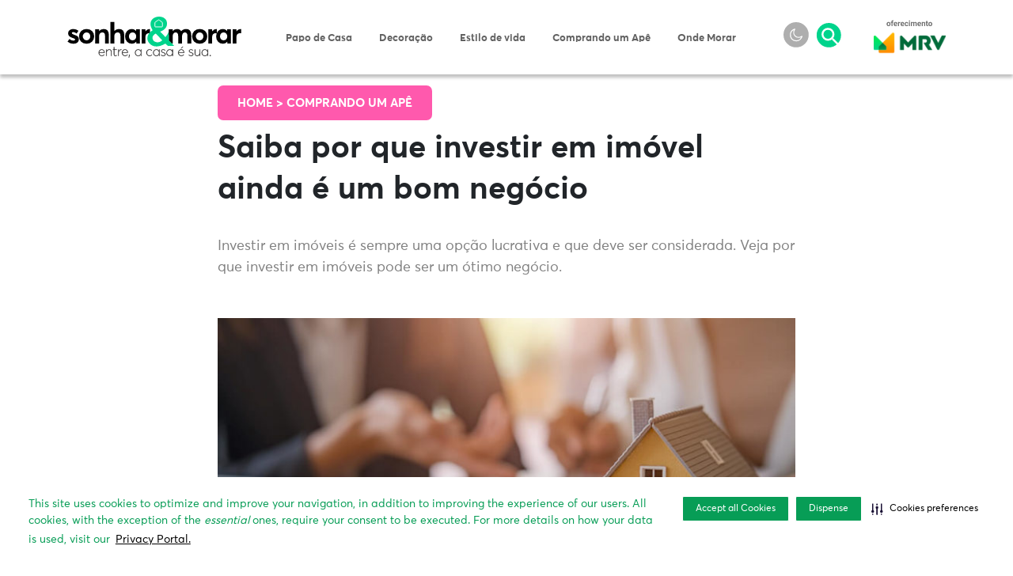

--- FILE ---
content_type: text/html; charset=UTF-8
request_url: https://sonharemorar.mrv.com.br/saiba-por-que-investir-em-imoveis-ainda-e-um-bom-negocio/
body_size: 23079
content:
<!-- This page is cached by the Hummingbird Performance plugin v3.18.1 - https://wordpress.org/plugins/hummingbird-performance/. --><!doctype html>
<html class="no-js" lang="">
<head>
    <meta charset="utf-8">
    <meta http-equiv="X-UA-Compatible" content="IE=edge,chrome=1">
    
    <meta name="viewport" content="width=device-width, initial-scale=1">

    <meta name="theme-color" content="#00D48C">
    <meta name="apple-mobile-web-app-status-bar-style" content="#00D48C">
    <meta name="msapplication-navbutton-color" content="#00D48C">

    <meta name='robots' content='index, follow, max-image-preview:large, max-snippet:-1, max-video-preview:-1' />

	<!-- This site is optimized with the Yoast SEO plugin v26.6 - https://yoast.com/wordpress/plugins/seo/ -->
	<title>Saiba por que investir em imóveis ainda é um bom negócio</title>
	<meta name="description" content="Investir em imóveis é sempre uma opção lucrativa e que deve ser considerada. Veja por que investir em imóveis pode ser um ótimo negócio." />
	<link rel="canonical" href="https://sonharemorar.mrv.com.br/saiba-por-que-investir-em-imoveis-ainda-e-um-bom-negocio/" />
	<meta property="og:locale" content="pt_BR" />
	<meta property="og:type" content="article" />
	<meta property="og:title" content="Saiba por que investir em imóveis ainda é um bom negócio" />
	<meta property="og:description" content="Investir em imóveis é sempre uma opção lucrativa e que deve ser considerada. Veja por que investir em imóveis pode ser um ótimo negócio." />
	<meta property="og:url" content="https://sonharemorar.mrv.com.br/saiba-por-que-investir-em-imoveis-ainda-e-um-bom-negocio/" />
	<meta property="og:site_name" content="Sonhar e Morar" />
	<meta property="article:published_time" content="2022-05-18T14:53:24+00:00" />
	<meta property="article:modified_time" content="2024-01-15T17:39:32+00:00" />
	<meta property="og:image" content="https://sonharemorar.mrv.com.br/wp-content/uploads/2015/08/investir-em-imovel.jpg" />
	<meta property="og:image:width" content="1000" />
	<meta property="og:image:height" content="667" />
	<meta property="og:image:type" content="image/jpeg" />
	<meta name="author" content="Redação" />
	<meta name="twitter:card" content="summary_large_image" />
	<meta name="twitter:label1" content="Escrito por" />
	<meta name="twitter:data1" content="Redação" />
	<meta name="twitter:label2" content="Est. tempo de leitura" />
	<meta name="twitter:data2" content="3 minutos" />
	<script type="application/ld+json" class="yoast-schema-graph">{"@context":"https://schema.org","@graph":[{"@type":"WebPage","@id":"https://sonharemorar.mrv.com.br/saiba-por-que-investir-em-imoveis-ainda-e-um-bom-negocio/","url":"https://sonharemorar.mrv.com.br/saiba-por-que-investir-em-imoveis-ainda-e-um-bom-negocio/","name":"Saiba por que investir em imóveis ainda é um bom negócio","isPartOf":{"@id":"https://sonharemorar.mrv.com.br/#website"},"primaryImageOfPage":{"@id":"https://sonharemorar.mrv.com.br/saiba-por-que-investir-em-imoveis-ainda-e-um-bom-negocio/#primaryimage"},"image":{"@id":"https://sonharemorar.mrv.com.br/saiba-por-que-investir-em-imoveis-ainda-e-um-bom-negocio/#primaryimage"},"thumbnailUrl":"https://sonharemorar.mrv.com.br/wp-content/uploads/2015/08/investir-em-imovel.jpg","datePublished":"2022-05-18T14:53:24+00:00","dateModified":"2024-01-15T17:39:32+00:00","author":{"@id":"https://sonharemorar.mrv.com.br/#/schema/person/65992e7417e4e5637ed6c46ae1513e84"},"description":"Investir em imóveis é sempre uma opção lucrativa e que deve ser considerada. Veja por que investir em imóveis pode ser um ótimo negócio.","breadcrumb":{"@id":"https://sonharemorar.mrv.com.br/saiba-por-que-investir-em-imoveis-ainda-e-um-bom-negocio/#breadcrumb"},"inLanguage":"pt-BR","potentialAction":[{"@type":"ReadAction","target":["https://sonharemorar.mrv.com.br/saiba-por-que-investir-em-imoveis-ainda-e-um-bom-negocio/"]}]},{"@type":"ImageObject","inLanguage":"pt-BR","@id":"https://sonharemorar.mrv.com.br/saiba-por-que-investir-em-imoveis-ainda-e-um-bom-negocio/#primaryimage","url":"https://sonharemorar.mrv.com.br/wp-content/uploads/2015/08/investir-em-imovel.jpg","contentUrl":"https://sonharemorar.mrv.com.br/wp-content/uploads/2015/08/investir-em-imovel.jpg","width":1000,"height":667,"caption":"investir em imóvel"},{"@type":"BreadcrumbList","@id":"https://sonharemorar.mrv.com.br/saiba-por-que-investir-em-imoveis-ainda-e-um-bom-negocio/#breadcrumb","itemListElement":[{"@type":"ListItem","position":1,"name":"Início","item":"https://sonharemorar.mrv.com.br/"},{"@type":"ListItem","position":2,"name":"Saiba por que investir em imóvel ainda é um bom negócio"}]},{"@type":"WebSite","@id":"https://sonharemorar.mrv.com.br/#website","url":"https://sonharemorar.mrv.com.br/","name":"Sonhar e Morar","description":"Sonhar e Morar","potentialAction":[{"@type":"SearchAction","target":{"@type":"EntryPoint","urlTemplate":"https://sonharemorar.mrv.com.br/?s={search_term_string}"},"query-input":{"@type":"PropertyValueSpecification","valueRequired":true,"valueName":"search_term_string"}}],"inLanguage":"pt-BR"},{"@type":"Person","@id":"https://sonharemorar.mrv.com.br/#/schema/person/65992e7417e4e5637ed6c46ae1513e84","name":"Redação","image":{"@type":"ImageObject","inLanguage":"pt-BR","@id":"https://sonharemorar.mrv.com.br/#/schema/person/image/","url":"https://sonharemorar.mrv.com.br/wp-content/wphb-cache/gravatar/1b4/1b446a6f300517c040e79bd77de10656x96.jpg","contentUrl":"https://sonharemorar.mrv.com.br/wp-content/wphb-cache/gravatar/1b4/1b446a6f300517c040e79bd77de10656x96.jpg","caption":"Redação"},"url":"https://sonharemorar.mrv.com.br/author/renatamendoncabaroes-com-br/"}]}</script>
	<!-- / Yoast SEO plugin. -->


<link rel='dns-prefetch' href='//fonts.googleapis.com' />
<link href="https://fonts.googleapis.com" rel='preconnect' />
<link href='//fonts.gstatic.com' crossorigin='' rel='preconnect' />
<link rel="alternate" title="oEmbed (JSON)" type="application/json+oembed" href="https://sonharemorar.mrv.com.br/wp-json/oembed/1.0/embed?url=https%3A%2F%2Fsonharemorar.mrv.com.br%2Fsaiba-por-que-investir-em-imoveis-ainda-e-um-bom-negocio%2F" />
<link rel="alternate" title="oEmbed (XML)" type="text/xml+oembed" href="https://sonharemorar.mrv.com.br/wp-json/oembed/1.0/embed?url=https%3A%2F%2Fsonharemorar.mrv.com.br%2Fsaiba-por-que-investir-em-imoveis-ainda-e-um-bom-negocio%2F&#038;format=xml" />
		<style>
			.lazyload,
			.lazyloading {
				max-width: 100%;
			}
		</style>
		<style id='wp-img-auto-sizes-contain-inline-css' type='text/css'>
img:is([sizes=auto i],[sizes^="auto," i]){contain-intrinsic-size:3000px 1500px}
/*# sourceURL=wp-img-auto-sizes-contain-inline-css */
</style>
<style id='wp-block-library-inline-css' type='text/css'>
:root{--wp-block-synced-color:#7a00df;--wp-block-synced-color--rgb:122,0,223;--wp-bound-block-color:var(--wp-block-synced-color);--wp-editor-canvas-background:#ddd;--wp-admin-theme-color:#007cba;--wp-admin-theme-color--rgb:0,124,186;--wp-admin-theme-color-darker-10:#006ba1;--wp-admin-theme-color-darker-10--rgb:0,107,160.5;--wp-admin-theme-color-darker-20:#005a87;--wp-admin-theme-color-darker-20--rgb:0,90,135;--wp-admin-border-width-focus:2px}@media (min-resolution:192dpi){:root{--wp-admin-border-width-focus:1.5px}}.wp-element-button{cursor:pointer}:root .has-very-light-gray-background-color{background-color:#eee}:root .has-very-dark-gray-background-color{background-color:#313131}:root .has-very-light-gray-color{color:#eee}:root .has-very-dark-gray-color{color:#313131}:root .has-vivid-green-cyan-to-vivid-cyan-blue-gradient-background{background:linear-gradient(135deg,#00d084,#0693e3)}:root .has-purple-crush-gradient-background{background:linear-gradient(135deg,#34e2e4,#4721fb 50%,#ab1dfe)}:root .has-hazy-dawn-gradient-background{background:linear-gradient(135deg,#faaca8,#dad0ec)}:root .has-subdued-olive-gradient-background{background:linear-gradient(135deg,#fafae1,#67a671)}:root .has-atomic-cream-gradient-background{background:linear-gradient(135deg,#fdd79a,#004a59)}:root .has-nightshade-gradient-background{background:linear-gradient(135deg,#330968,#31cdcf)}:root .has-midnight-gradient-background{background:linear-gradient(135deg,#020381,#2874fc)}:root{--wp--preset--font-size--normal:16px;--wp--preset--font-size--huge:42px}.has-regular-font-size{font-size:1em}.has-larger-font-size{font-size:2.625em}.has-normal-font-size{font-size:var(--wp--preset--font-size--normal)}.has-huge-font-size{font-size:var(--wp--preset--font-size--huge)}.has-text-align-center{text-align:center}.has-text-align-left{text-align:left}.has-text-align-right{text-align:right}.has-fit-text{white-space:nowrap!important}#end-resizable-editor-section{display:none}.aligncenter{clear:both}.items-justified-left{justify-content:flex-start}.items-justified-center{justify-content:center}.items-justified-right{justify-content:flex-end}.items-justified-space-between{justify-content:space-between}.screen-reader-text{border:0;clip-path:inset(50%);height:1px;margin:-1px;overflow:hidden;padding:0;position:absolute;width:1px;word-wrap:normal!important}.screen-reader-text:focus{background-color:#ddd;clip-path:none;color:#444;display:block;font-size:1em;height:auto;left:5px;line-height:normal;padding:15px 23px 14px;text-decoration:none;top:5px;width:auto;z-index:100000}html :where(.has-border-color){border-style:solid}html :where([style*=border-top-color]){border-top-style:solid}html :where([style*=border-right-color]){border-right-style:solid}html :where([style*=border-bottom-color]){border-bottom-style:solid}html :where([style*=border-left-color]){border-left-style:solid}html :where([style*=border-width]){border-style:solid}html :where([style*=border-top-width]){border-top-style:solid}html :where([style*=border-right-width]){border-right-style:solid}html :where([style*=border-bottom-width]){border-bottom-style:solid}html :where([style*=border-left-width]){border-left-style:solid}html :where(img[class*=wp-image-]){height:auto;max-width:100%}:where(figure){margin:0 0 1em}html :where(.is-position-sticky){--wp-admin--admin-bar--position-offset:var(--wp-admin--admin-bar--height,0px)}@media screen and (max-width:600px){html :where(.is-position-sticky){--wp-admin--admin-bar--position-offset:0px}}
/*wp_block_styles_on_demand_placeholder:694410337b049*/
/*# sourceURL=wp-block-library-inline-css */
</style>
<style id='classic-theme-styles-inline-css' type='text/css'>
/*! This file is auto-generated */
.wp-block-button__link{color:#fff;background-color:#32373c;border-radius:9999px;box-shadow:none;text-decoration:none;padding:calc(.667em + 2px) calc(1.333em + 2px);font-size:1.125em}.wp-block-file__button{background:#32373c;color:#fff;text-decoration:none}
/*# sourceURL=/wp-includes/css/classic-themes.min.css */
</style>
<link rel='stylesheet' id='wphb-1-css' href='https://sonharemorar.mrv.com.br/wp-content/uploads/hummingbird-assets/d3936826b3af7ecc219a120d50be2920.css' type='text/css' media='all' />
<link rel="preload" as="style" href="https://fonts.googleapis.com/icon?family=Material+Icons&#038;ver=6.9" /><link rel='stylesheet' id='material-icons-css' href='https://fonts.googleapis.com/icon?family=Material+Icons&#038;ver=6.9' type='text/css' media='print' onload='this.media=&#34;all&#34;' />
<link rel='stylesheet' id='wphb-2-css' href='https://sonharemorar.mrv.com.br/wp-content/uploads/hummingbird-assets/bb92d15298b670bcdb9e2ab1412a945f.css' type='text/css' media='all' />
<style id='wphb-2-inline-css' type='text/css'>
#moove_gdpr_cookie_modal,#moove_gdpr_cookie_info_bar,.gdpr_cookie_settings_shortcode_content{font-family:&#039;Nunito&#039;,sans-serif}#moove_gdpr_save_popup_settings_button{background-color:#373737;color:#fff}#moove_gdpr_save_popup_settings_button:hover{background-color:#000}#moove_gdpr_cookie_info_bar .moove-gdpr-info-bar-container .moove-gdpr-info-bar-content a.mgbutton,#moove_gdpr_cookie_info_bar .moove-gdpr-info-bar-container .moove-gdpr-info-bar-content button.mgbutton{background-color:#0C4DA2}#moove_gdpr_cookie_modal .moove-gdpr-modal-content .moove-gdpr-modal-footer-content .moove-gdpr-button-holder a.mgbutton,#moove_gdpr_cookie_modal .moove-gdpr-modal-content .moove-gdpr-modal-footer-content .moove-gdpr-button-holder button.mgbutton,.gdpr_cookie_settings_shortcode_content .gdpr-shr-button.button-green{background-color:#0C4DA2;border-color:#0C4DA2}#moove_gdpr_cookie_modal .moove-gdpr-modal-content .moove-gdpr-modal-footer-content .moove-gdpr-button-holder a.mgbutton:hover,#moove_gdpr_cookie_modal .moove-gdpr-modal-content .moove-gdpr-modal-footer-content .moove-gdpr-button-holder button.mgbutton:hover,.gdpr_cookie_settings_shortcode_content .gdpr-shr-button.button-green:hover{background-color:#fff;color:#0C4DA2}#moove_gdpr_cookie_modal .moove-gdpr-modal-content .moove-gdpr-modal-close i,#moove_gdpr_cookie_modal .moove-gdpr-modal-content .moove-gdpr-modal-close span.gdpr-icon{background-color:#0C4DA2;border:1px solid #0C4DA2}#moove_gdpr_cookie_info_bar span.moove-gdpr-infobar-allow-all.focus-g,#moove_gdpr_cookie_info_bar span.moove-gdpr-infobar-allow-all:focus,#moove_gdpr_cookie_info_bar button.moove-gdpr-infobar-allow-all.focus-g,#moove_gdpr_cookie_info_bar button.moove-gdpr-infobar-allow-all:focus,#moove_gdpr_cookie_info_bar span.moove-gdpr-infobar-reject-btn.focus-g,#moove_gdpr_cookie_info_bar span.moove-gdpr-infobar-reject-btn:focus,#moove_gdpr_cookie_info_bar button.moove-gdpr-infobar-reject-btn.focus-g,#moove_gdpr_cookie_info_bar button.moove-gdpr-infobar-reject-btn:focus,#moove_gdpr_cookie_info_bar span.change-settings-button.focus-g,#moove_gdpr_cookie_info_bar span.change-settings-button:focus,#moove_gdpr_cookie_info_bar button.change-settings-button.focus-g,#moove_gdpr_cookie_info_bar button.change-settings-button:focus{-webkit-box-shadow:0 0 1px 3px #0C4DA2;-moz-box-shadow:0 0 1px 3px #0C4DA2;box-shadow:0 0 1px 3px #0C4DA2}#moove_gdpr_cookie_modal .moove-gdpr-modal-content .moove-gdpr-modal-close i:hover,#moove_gdpr_cookie_modal .moove-gdpr-modal-content .moove-gdpr-modal-close span.gdpr-icon:hover,#moove_gdpr_cookie_info_bar span[data-href]>u.change-settings-button{color:#0C4DA2}#moove_gdpr_cookie_modal .moove-gdpr-modal-content .moove-gdpr-modal-left-content #moove-gdpr-menu li.menu-item-selected a span.gdpr-icon,#moove_gdpr_cookie_modal .moove-gdpr-modal-content .moove-gdpr-modal-left-content #moove-gdpr-menu li.menu-item-selected button span.gdpr-icon{color:inherit}#moove_gdpr_cookie_modal .moove-gdpr-modal-content .moove-gdpr-modal-left-content #moove-gdpr-menu li a span.gdpr-icon,#moove_gdpr_cookie_modal .moove-gdpr-modal-content .moove-gdpr-modal-left-content #moove-gdpr-menu li button span.gdpr-icon{color:inherit}#moove_gdpr_cookie_modal .gdpr-acc-link{line-height:0;font-size:0;color:transparent;position:absolute}#moove_gdpr_cookie_modal .moove-gdpr-modal-content .moove-gdpr-modal-close:hover i,#moove_gdpr_cookie_modal .moove-gdpr-modal-content .moove-gdpr-modal-left-content #moove-gdpr-menu li a,#moove_gdpr_cookie_modal .moove-gdpr-modal-content .moove-gdpr-modal-left-content #moove-gdpr-menu li button,#moove_gdpr_cookie_modal .moove-gdpr-modal-content .moove-gdpr-modal-left-content #moove-gdpr-menu li button i,#moove_gdpr_cookie_modal .moove-gdpr-modal-content .moove-gdpr-modal-left-content #moove-gdpr-menu li a i,#moove_gdpr_cookie_modal .moove-gdpr-modal-content .moove-gdpr-tab-main .moove-gdpr-tab-main-content a:hover,#moove_gdpr_cookie_info_bar.moove-gdpr-dark-scheme .moove-gdpr-info-bar-container .moove-gdpr-info-bar-content a.mgbutton:hover,#moove_gdpr_cookie_info_bar.moove-gdpr-dark-scheme .moove-gdpr-info-bar-container .moove-gdpr-info-bar-content button.mgbutton:hover,#moove_gdpr_cookie_info_bar.moove-gdpr-dark-scheme .moove-gdpr-info-bar-container .moove-gdpr-info-bar-content a:hover,#moove_gdpr_cookie_info_bar.moove-gdpr-dark-scheme .moove-gdpr-info-bar-container .moove-gdpr-info-bar-content button:hover,#moove_gdpr_cookie_info_bar.moove-gdpr-dark-scheme .moove-gdpr-info-bar-container .moove-gdpr-info-bar-content span.change-settings-button:hover,#moove_gdpr_cookie_info_bar.moove-gdpr-dark-scheme .moove-gdpr-info-bar-container .moove-gdpr-info-bar-content button.change-settings-button:hover,#moove_gdpr_cookie_info_bar.moove-gdpr-dark-scheme .moove-gdpr-info-bar-container .moove-gdpr-info-bar-content u.change-settings-button:hover,#moove_gdpr_cookie_info_bar span[data-href]>u.change-settings-button,#moove_gdpr_cookie_info_bar.moove-gdpr-dark-scheme .moove-gdpr-info-bar-container .moove-gdpr-info-bar-content a.mgbutton.focus-g,#moove_gdpr_cookie_info_bar.moove-gdpr-dark-scheme .moove-gdpr-info-bar-container .moove-gdpr-info-bar-content button.mgbutton.focus-g,#moove_gdpr_cookie_info_bar.moove-gdpr-dark-scheme .moove-gdpr-info-bar-container .moove-gdpr-info-bar-content a.focus-g,#moove_gdpr_cookie_info_bar.moove-gdpr-dark-scheme .moove-gdpr-info-bar-container .moove-gdpr-info-bar-content button.focus-g,#moove_gdpr_cookie_info_bar.moove-gdpr-dark-scheme .moove-gdpr-info-bar-container .moove-gdpr-info-bar-content a.mgbutton:focus,#moove_gdpr_cookie_info_bar.moove-gdpr-dark-scheme .moove-gdpr-info-bar-container .moove-gdpr-info-bar-content button.mgbutton:focus,#moove_gdpr_cookie_info_bar.moove-gdpr-dark-scheme .moove-gdpr-info-bar-container .moove-gdpr-info-bar-content a:focus,#moove_gdpr_cookie_info_bar.moove-gdpr-dark-scheme .moove-gdpr-info-bar-container .moove-gdpr-info-bar-content button:focus,#moove_gdpr_cookie_info_bar.moove-gdpr-dark-scheme .moove-gdpr-info-bar-container .moove-gdpr-info-bar-content span.change-settings-button.focus-g,span.change-settings-button:focus,button.change-settings-button.focus-g,button.change-settings-button:focus,#moove_gdpr_cookie_info_bar.moove-gdpr-dark-scheme .moove-gdpr-info-bar-container .moove-gdpr-info-bar-content u.change-settings-button.focus-g,#moove_gdpr_cookie_info_bar.moove-gdpr-dark-scheme .moove-gdpr-info-bar-container .moove-gdpr-info-bar-content u.change-settings-button:focus{color:#0C4DA2}#moove_gdpr_cookie_modal .moove-gdpr-branding.focus-g span,#moove_gdpr_cookie_modal .moove-gdpr-modal-content .moove-gdpr-tab-main a.focus-g,#moove_gdpr_cookie_modal .moove-gdpr-modal-content .moove-gdpr-tab-main .gdpr-cd-details-toggle.focus-g{color:#0C4DA2}#moove_gdpr_cookie_modal.gdpr_lightbox-hide{display:none}
/*# sourceURL=wphb-2-inline-css */
</style>
<script type="text/javascript" src="https://sonharemorar.mrv.com.br/wp-content/uploads/hummingbird-assets/7a7e144226e5c80f5e6fcf81758dc750.js" id="wphb-3-js"></script>
<script type="text/javascript" src="https://sonharemorar.mrv.com.br/wp-content/themes/b2c/assets/vendor/modernizr.js?ver=3.6.0" id="modernizr-js"></script>
<link rel='shortlink' href='https://sonharemorar.mrv.com.br/?p=113' />
		<script>
			document.documentElement.className = document.documentElement.className.replace('no-js', 'js');
		</script>
				<style>
			.no-js img.lazyload {
				display: none;
			}

			figure.wp-block-image img.lazyloading {
				min-width: 150px;
			}

			.lazyload,
			.lazyloading {
				--smush-placeholder-width: 100px;
				--smush-placeholder-aspect-ratio: 1/1;
				width: var(--smush-image-width, var(--smush-placeholder-width)) !important;
				aspect-ratio: var(--smush-image-aspect-ratio, var(--smush-placeholder-aspect-ratio)) !important;
			}

						.lazyload, .lazyloading {
				opacity: 0;
			}

			.lazyloaded {
				opacity: 1;
				transition: opacity 400ms;
				transition-delay: 0ms;
			}

					</style>
		<style type="text/css">.blue-message {
    background-color: #3399ff;
    color: #ffffff;
    text-shadow: none;
    font-size: 16px;
    line-height: 24px;
    padding: 10px;
    padding-top: 10px;
    padding-right: 10px;
    padding-bottom: 10px;
    padding-left: 10px;
}.green-message {
    background-color: #8cc14c;
    color: #ffffff;
    text-shadow: none;
    font-size: 16px;
    line-height: 24px;
    padding: 10px;
    padding-top: 10px;
    padding-right: 10px;
    padding-bottom: 10px;
    padding-left: 10px;
}.orange-message {
    background-color: #faa732;
    color: #ffffff;
    text-shadow: none;
    font-size: 16px;
    line-height: 24px;
    padding: 10px;
    padding-top: 10px;
    padding-right: 10px;
    padding-bottom: 10px;
    padding-left: 10px;
}.red-message {
    background-color: #da4d31;
    color: #ffffff;
    text-shadow: none;
    font-size: 16px;
    line-height: 24px;
    padding: 10px;
    padding-top: 10px;
    padding-right: 10px;
    padding-bottom: 10px;
    padding-left: 10px;
}.grey-message {
    background-color: #53555c;
    color: #ffffff;
    text-shadow: none;
    font-size: 16px;
    line-height: 24px;
    padding: 10px;
    padding-top: 10px;
    padding-right: 10px;
    padding-bottom: 10px;
    padding-left: 10px;
}.left-block {
    background: radial-gradient(ellipse at center center, #ffffff 0%, #f2f2f2 100%);
    color: #8b8e97;
    padding: 10px;
    padding-top: 10px;
    padding-right: 10px;
    padding-bottom: 10px;
    padding-left: 10px;
    margin: 10px;
    margin-top: 10px;
    margin-right: 10px;
    margin-bottom: 10px;
    margin-left: 10px;
    float: left;
}.right-block {
    background: radial-gradient(ellipse at center center, #ffffff 0%, #f2f2f2 100%);
    color: #8b8e97;
    padding: 10px;
    padding-top: 10px;
    padding-right: 10px;
    padding-bottom: 10px;
    padding-left: 10px;
    margin: 10px;
    margin-top: 10px;
    margin-right: 10px;
    margin-bottom: 10px;
    margin-left: 10px;
    float: right;
}.blockquotes {
    background-color: none;
    border-left: 5px solid #f1f1f1;
    color: #8B8E97;
    font-size: 16px;
    font-style: italic;
    line-height: 22px;
    padding-left: 15px;
    padding: 10px;
    padding-top: 10px;
    padding-right: 10px;
    padding-bottom: 10px;
    width: 60%;
    float: left;
}</style><link rel="icon" href="https://sonharemorar.mrv.com.br/wp-content/uploads/2021/09/cropped-favicon-sonhar-morar-32x32.png" sizes="32x32" />
<link rel="icon" href="https://sonharemorar.mrv.com.br/wp-content/uploads/2021/09/cropped-favicon-sonhar-morar-192x192.png" sizes="192x192" />
<link rel="apple-touch-icon" href="https://sonharemorar.mrv.com.br/wp-content/uploads/2021/09/cropped-favicon-sonhar-morar-180x180.png" />
<meta name="msapplication-TileImage" content="https://sonharemorar.mrv.com.br/wp-content/uploads/2021/09/cropped-favicon-sonhar-morar-270x270.png" />
<!-- After adding this script, call setConsentBannerParams({uuid: <unique id> }) to set unique ID for a customer.  -->
<script>
(function () {
var s = document.createElement('script');
s.src = 'https://cdn-prod.securiti.ai/consent/cookie-consent-sdk-loader.js';
s.setAttribute('data-tenant-uuid', '5deee4b6-3c42-4239-a61f-8eb58012473c');
s.setAttribute('data-domain-uuid', '45958d54-770c-4915-94b2-5878f800a990');
s.setAttribute('data-backend-url', 'https://app.securiti.ai');
s.setAttribute('data-skip-css', 'false');
s.defer = true;
var parent_node = document.head || document.body;
parent_node.appendChild(s);
})()
</script>

<meta name="google-site-verification" content="V_sIRU99dWQVdqR8hqWor3HFBbAOXkccU-vpVS6Mxc4" />


<style>
.home .podcast-iframe iframe {
   width: 100%;
   max-width: 100%;
}

.news.news--chamada .pink-border .title{
 line-height:25px!important;
}

.news--chamadaFotovertical p.d-flex.justify-content-end.mt-4 {
    display: none!important;
}

#home-second-section>.container {
    margin-bottom: 30px!important;
    padding-bottom: 0px!important;
}

.home .banner{
margin-bottom: 30px!important;
}

.page-template-page-podcast .podcast .title, .single-podcasts .podcast .title {
    color: #212529;
    font-size: 1.4375em;
    font-weight: 700;
}

.page-template-page-podcast.dark-mode .podcast .title,
.page-template-page-podcast.dark-mode .podcast .subtitle,
.page-template-page-podcast.dark-mode .podcast .cta {
    color: white;
}

@media (max-width: 991.98px) {
.page-template-page-podcast .podcast .title, .single-podcasts .podcast .title {
    font-size: .8125em;
}
}

.single-podcasts .title-releated {
    color: #212529;
    font-size: .8125em;
    font-weight: 700;
}

.single-podcasts .subtitle-releated {
    color: #212529;
    font-size: .625em;
    margin-bottom: 5px;
}

.single-podcasts iframe {
    max-width: 100%;
}

.single-podcasts #header-podcast .container .title {
font-size: 2.3em;
}

.single-podcasts .subtitle-releated {
display: none;
}
.single-podcasts .related .cta {
display: none;
}

* {
  font-family: averta, sans-serif !important;
}

.single .banner.mx-auto.text-center.mb-5 {
  display: none;
}

</style>



    <!-- Start GPT Tag -->
    <script async src='https://securepubads.g.doubleclick.net/tag/js/gpt.js'></script>
    <script>
    window.googletag = window.googletag || {cmd: []};
    googletag.cmd.push(function() {
        var mapping1 = googletag.sizeMapping()
                                .addSize([300, 250], [[320, 50]])
                                .addSize([728, 90], [[728, 90], [970, 90]])
                                .build();

        googletag.defineSlot('/21616378801/sonharemorar', [[728,90],[970,90],[320,50],[300,250]], 'div-gpt-ad-6021208-1')
                .defineSizeMapping(mapping1)
                .addService(googletag.pubads());
        googletag.defineSlot('/21616378801/sonharemorar', [[300,250]], 'div-gpt-ad-6021208-2')
                .addService(googletag.pubads());
        googletag.defineSlot('/21616378801/sonharemorar', [[300,250]], 'div-gpt-ad-6021208-3')
                .addService(googletag.pubads());

        googletag.pubads().enableSingleRequest();
        googletag.pubads().collapseEmptyDivs();
        googletag.pubads().setCentering(true);
        googletag.enableServices();
    });
    </script>
    <!-- End GPT Tag -->


    <!-- Google Tag Manager -->
    <script>(function(w,d,s,l,i){w[l]=w[l]||[];w[l].push({'gtm.start':
    new Date().getTime(),event:'gtm.js'});var f=d.getElementsByTagName(s)[0],
    j=d.createElement(s),dl=l!='dataLayer'?'&l='+l:'';j.async=true;j.src=
    'https://www.googletagmanager.com/gtm.js?id='+i+dl;f.parentNode.insertBefore(j,f);
    })(window,document,'script','dataLayer','GTM-WL2GVH9');</script>
    <!-- End Google Tag Manager -->



    <!-- Global site tag (gtag.js) - Google Analytics
    <script async src="https://www.googletagmanager.com/gtag/js?id=UA-3855401-71"></script>
    <script>
    window.dataLayer = window.dataLayer || [];
    function gtag(){dataLayer.push(arguments);}
    gtag('js', new Date());

    gtag('config', 'UA-3855401-71');
    </script>-->


<!-- Google tag 4 (gtag.js) -->
<script async src="https://www.googletagmanager.com/gtag/js?id=G-5SVC6SGX48"></script>
<script>
window.dataLayer = window.dataLayer || [];
function gtag(){dataLayer.push(arguments);}
gtag('js', new Date());
gtag('config', 'G-5SVC6SGX48');
</script>



<meta name="facebook-domain-verification" content="0vt3l9rgop95rzcftv9zg54w0si3gj" />
<meta name="google-site-verification" content="-io3C0FCc7jKBBV9LuaIW5lZxSVWl-9nskPBrvzMJ1g" />

<style>

img.attachment-post-thumbnail.size-post-thumbnail.wp-post-image {
    height: inherit;
    max-width: inherit;
}

img.attachment-medium-format.size-medium-format.wp-post-image {
    max-width: inherit;
}

img.attachment-sinle-related.size-sinle-related.wp-post-image {
   max-width: inherit;
}

.page-template-page-podcast img.attachment-post-thumbnail.size-post-thumbnail.wp-post-image{
   max-width: 100%;
}

.single-podcasts img.attachment-post-thumbnail.size-post-thumbnail.wp-post-image {
   max-width: 100%;
}

.page #main{
    margin-top: 0px;
}

.trends-decor {
margin-bottom: 25px;
}

@media (max-width: 600px) {
#div-gpt-ad-6021208-1{
    position: fixed;
    bottom: 60px;
    z-index: 999;
    width: 100%;
    background: #fff;
    padding: 20px;
    border-bottom: 1px solid #ccc;
    border-top: 1px solid #ccc;
    min-height:90px
   }
}

.home .link-stories {
   display: none;
}

</style>


</head>
<body class="wp-singular post-template-default single single-post postid-113 single-format-standard wp-theme-b2c">
<!-- Google Tag Manager (noscript) -->
<noscript><iframe data-src="https://www.googletagmanager.com/ns.html?id=GTM-WL2GVH9"
height="0" width="0" style="display:none;visibility:hidden" src="[data-uri]" class="lazyload" data-load-mode="1"></iframe></noscript>
<!-- End Google Tag Manager (noscript) -->

<!-- Hand Talk Plugin -->
    <script src="https://plugin.handtalk.me/web/latest/handtalk.min.js"></script>
    <script>
        var ht = new HT({token: "6e54c65b72613a385c801cc00a15016f"});
    </script>
<!-- End Hand Talk Plugin -->

<header id="header">
    <div class="container">
        <div class="row">
            <div class="col-12 d-flex align-items-center justify-content-between">

                <div class="logo">
                                            <a href="https://sonharemorar.mrv.com.br">Sonhar & Morar</a>
                                    </div>

                <div class="oferecimento-mrv mrv-mobile d-block d-md-none">
                    <a href="https://www.mrv.com.br" target="_blank">
                        <span></span>
                    </a>
                </div>

                <div class="logo-sponsor d-none"></div>

                <nav id="menu-menu-1" class="main-nav"><a href="https://sonharemorar.mrv.com.br/papo-de-casa/">Papo de Casa</a>
<a href="https://sonharemorar.mrv.com.br/decoracao/">Decoração</a>
<a href="https://sonharemorar.mrv.com.br/estilo-de-vida/">Estilo de vida</a>
<a href="https://sonharemorar.mrv.com.br/comprando-um-ape/">Comprando um Apê</a>
<a href="https://sonharemorar.mrv.com.br/onde-morar/">Onde Morar</a>
</nav>
                <nav class="night-mode-search">
                    <a href="javascript:void(0)" class="btn-night-mode btn-dark-mode"></a>
                    <a href="#" class="btn-busca"></a>
                </nav>


                <div class="oferecimento-mrv d-none d-md-block">
                    <a href="https://www.mrv.com.br" target="_blank">
                        <span></span>
                    </a>
                </div>

            </div>
        </div>
        <!-- /.row -->
    </div>
    <!-- /.container -->
</header>
<!-- /#header -->

<div id="search">

    <header class="search-header">
        <div class="container">
            <div class="row">
                <div class="col-12">

                    <form action="https://sonharemorar.mrv.com.br" class="search-form">
                        <input type="text" name="s" class="form-control" placeholder="Buscar..." aria-label="Buscar...">
                    </form>

                    <span class="icon-close"><i class="material-icons">close</i></span>

                </div>
            </div>
            <!-- /.row -->
        </div>
        <!-- /.container -->
    </header>


    <div class="search-body">
        <div class="container">

            <div class="search-message default active">
                <div class="icon">
                    <i class="material-icons">search</i>
                </div>
                <div class="message">Digite sua busca</div>
            </div>

            <div class="search-message loading">
                <!-- <div class="icon">
                    <i class="material-icons">search</i>
                </div> -->
                <div class="icon">
                    <div class="lds-dual-ring"></div>
                </div>
                <div class="message">Buscando...</div>
            </div>

            <div class="search-message no-content">
                <div class="icon">
                    <i class="material-icons">report</i>
                </div>
                <div class="message">Nenhum resultado encontrado.</div>
            </div>

            <div class="result-content">
                <div class="row results"></div>
                <div class="carregar-mais text-center mb-3 mb-md-4">
                    <a href="#carregar-mais" class="btn-search-load-more d-inline-block">Carregar mais</a>
                </div>
            </div>
            <!-- /.row -->
        </div>
        <!-- /.container -->
    </div>
    <!-- /.search-body -->

</div>
<!-- /#search -->
<main id="main">
    <div id="single-header" class="pt-4 pt-md-5">
        <div class="container">
            <div class="row">

                <div class="col-12 col-md-8 mx-md-auto">

                    <div class="breadcrumbs">
                        <nav>
                            <a href="https://sonharemorar.mrv.com.br">Home > </a>
                                                            <a href="https://sonharemorar.mrv.com.br/comprando-um-ape/"
                                    class="cat mb-2 mt-2">Comprando um Apê</a>
                                                    </nav>
                    </div>

                    
                    <h1>Saiba por que investir em imóvel ainda é um bom negócio</h1>

                    <h2 class="subtitle">Investir em imóveis é sempre uma opção lucrativa e que deve ser considerada. Veja por que investir em imóveis pode ser um ótimo negócio. </h2>
                    <p class="mt-2 d-md-none" style="color: #828282; font-size: .875em;">maio 18, 2022</p>
                    <div class="single-thumbnail">
                        <img width="750" height="490" src="https://sonharemorar.mrv.com.br/wp-content/uploads/2015/08/investir-em-imovel-750x490.jpg" class="attachment-single-featured size-single-featured wp-post-image no-lazyload" alt="investir em imóvel" decoding="async" fetchpriority="high" />                                            </div>
                    <!-- /.single-thumbnail -->
                    <div class="single-author-share">

                        <div class="single-author">
                            <p>Autor: Redação</p>
                        </div>

                        <div class="single-author d-none d-md-block">
                            <p>maio 18, 2022 </p>
                        </div>
                        <!-- /.single-author & date -->

                        <div class="single-share">
                            <p>Compartilhe:</p>

                            <nav class="social-share">
                                <a target="_blank" href="https://www.facebook.com/sharer/sharer.php?u=https%3A%2F%2Fsonharemorar.mrv.com.br%2Fsaiba-por-que-investir-em-imoveis-ainda-e-um-bom-negocio%2F&title=Saiba por que investir em imóvel ainda é um bom negócio"><i
                                        class="fab fa-facebook"></i></a>
                                <a target="_blank" href="https://www.twitter.com/share?url=Saiba por que investir em imóvel ainda é um bom negócio+https%3A%2F%2Fsonharemorar.mrv.com.br%2Fsaiba-por-que-investir-em-imoveis-ainda-e-um-bom-negocio%2F">
                                    <!-- <i class="fab fa-twitter"></i>-->
                                    <i class="icon-twitter"></i>
                                </a>
                                <a target="_blank"
                                    href="https://api.whatsapp.com/send?text=Saiba por que investir em imóvel ainda é um bom negócio - https://sonharemorar.mrv.com.br/saiba-por-que-investir-em-imoveis-ainda-e-um-bom-negocio/"
                                    data-action="share/whatsapp/share"><i class="fab fa-whatsapp"></i></a>
                            </nav>
                        </div>
                        <!-- /.single-share -->

                    </div>
                    <!-- /.single-author-share -->

                </div>
                <!-- /.COL -->

            </div>
            <!-- /.row -->
        </div>
        <!-- /.container -->
    </div>
    <!-- /#single-header -->

    <article class="single-post">
        <div class="container">
            <div class="row">
                <!-- <div class="col-12 col-md-8 mx-md-auto">
                    <?//php get_template_part('template-parts/speech-synthesis'); ?>
                </div> -->
                <!-- Post Content -->
                <div class="single-content col-12 col-md-8 mx-md-auto" id="content">
                    <!-- Audima -->
                    <!-- <div id="audimaWidget"></div> -->
                    <!-- <script src="https://audio4.audima.co/audima-widget.js"></script> -->

                    <p>Sempre que a economia vai mal as pessoas ficam preocupadas, sem saber como fazer valer o seu dinheiro e<a href="https://sonharemorar.mrv.com.br/fazer-um-investimento-seguro/"> investir com segurança</a>. Há quem pense em deixar tudo na poupança, o que pode até ser seguro, mas não é muito interessante quando o assunto é rentabilidade. Por outro lado, <a href="https://sonharemorar.mrv.com.br/5-dicas-para-voce-que-quer-comecar-a-investir-em-imoveis/">investir em imóvel</a> é pode ser uma opção lucrativa e que deve ser considerada — mesmo por quem não gosta de correr riscos.</p>
<p>Em primeiro lugar, o imóvel é um <a href="https://sonharemorar.mrv.com.br/como-construir-um-patrimonio/">patrimônio</a> de alta durabilidade, que pode servir para, pelo menos, duas finalidades: você pode comprar para morar ou alugar para alguém e conseguir uma renda extra. Além disso, um imóvel sempre mantém alguma valorização e pode ser vendido, caso você precise do dinheiro ou queira fazer um novo investimento.<div class="banner-single-in-content"><a href="https://api.whatsapp.com/send/?phone=558007289000&#038;text=Tamb%C3%A9m%20quero%20conquistar%20meu%20Ap%C3%AA%20MRV" target="_blank" class="d-none d-md-block">
                    <img class="w-100 lazyload" data-src="https://sonharemorar.mrv.com.br/wp-content/uploads/2025/01/970x90.webp" alt="" src="[data-uri]" style="--smush-placeholder-width: 970px; --smush-placeholder-aspect-ratio: 970/90;" />
                </a>
                <a href="https://api.whatsapp.com/send/?phone=558007289000&#038;text=Tamb%C3%A9m%20quero%20conquistar%20meu%20Ap%C3%AA%20MRV" target="_blank"
                class="d-md-none">
                    <img data-src="https://sonharemorar.mrv.com.br/wp-content/uploads/2025/01/320x250.webp" alt="" src="[data-uri]" class="lazyload" style="--smush-placeholder-width: 320px; --smush-placeholder-aspect-ratio: 320/250;" />
                </a></div></p>
<p>Está pensando em apostar nessa ideia? Veja alguns argumentos que mostram por que investir em imóvel pode ser um ótimo negócio:</p>
<h2><strong>Demanda por imóveis é constante</strong></h2>
<p>Um dos fatores a ser considerado é a crescente demanda por imóveis, resultado natural do crescimento da população. Com isso, seja com maior ou menor liquidez (de acordo com a situação da economia), o imóvel sempre encontra um comprador. Além disso, sempre tem alguém que busca um imóvel para alugar, o que permite que você mantenha o <u>patrimônio em valorização,</u> ao mesmo tempo em que recebe a renda gerada pelo aluguel.</p>
<h2><strong>Facilidades para a compra</strong></h2>
<p>Investir em imóvel pode ser facilitado por vários fatores, como o <a href="https://sonharemorar.mrv.com.br/solucione-as-suas-4-maiores-duvidas-sobre-financiamento-de-imovel/"><u>financiamento bancário</u> </a>e a possibilidade de uso do <a href="https://sonharemorar.mrv.com.br/como-comprar-apartamento-com-fgts/">Fundo de Garantia por Tempo de Serviço </a>(FGTS), que pode ajudar a suavizar as parcelas. Você também pode comprar o <a href="https://sonharemorar.mrv.com.br/7-dicas-para-comprar-um-imovel-na-planta/">imóvel ainda na planta,</a> o que oferece condições mais flexíveis de pagamento por parte das construtoras.</p>
<h2><strong>Investir em imóvel oferece retorno financeiro</strong></h2>
<p>Todo mundo sabe que quem paga aluguel nunca mais verá aquele dinheiro de volta. Mas quando você compra um apê por financiamento, por exemplo, as parcelas pagas são convertidas na aquisição daquele bem, ou seja, elas não são perdidas. Ao contrário, estão sendo incorporadas ao patrimônio da sua família.</p>
<p>Por outro lado, se você compra um imóvel com a intenção de alugar, pode usar o valor pago mensalmente pelo locatário para quitar a prestação do financiamento ou abater boa parte dela, o que pode ser muito vantajoso.</p>
<h2><strong>Segurança em investir em imóvel</strong></h2>
<p>Se você buscar onde as pessoas que têm grandes fortunas investem, vai perceber que boa parte do dinheiro delas está aplicado em imóveis. O motivo dessa preferência está na segurança que esse tipo de investimento oferece.</p>
<p>Quando a inflação está alta, o mercado fica mais instável e o futuro pode parecer incerto, mas os imóveis sempre se apresentam como um porto seguro para o seu dinheiro. Qualquer que seja a crise econômica, esse bem permanece como uma reserva patrimonial sólida, capaz de garantir que o dinheiro seja preservado e ainda possa render bons frutos ao longo do tempo.</p>
<p>Se você está pronto para investir em imóvel, conheça agora as<a href="https://sonharemorar.mrv.com.br/as-3-melhores-cidades-para-investir/"> três melhores cidades</a> para investir!</p>

                    <!-- PESQUISA TYPEFORM -->
                                                                
                                                    <link rel="stylesheet" href="https://embed.typeform.com/next/css/widget.css" />
                            <script src="https://embed.typeform.com/next/embed.js" defer></script>
                            <div id="tf" style="width:100%;height:550px;"></div>

                            <script>
                                window.addEventListener('DOMContentLoaded', function() {
                                    const params = new URLSearchParams(window.location.search);
                                    window.tf.createWidget('QUugUmEa', {
                                        container: document.getElementById('tf'),
                                        inlineOnMobile: true,
                                        opacity: 100,
                                        hideHeaders: true,
                                        hideFooter: true,
                                        hidden: {
                                            url: window.location.href,
                                            utm_source: params.get('utm_source'),
                                            utm_medium: params.get('utm_medium')
                                        }
                                    });
                                });
                            </script>
                                                            </div>
                <!-- /.COL -->

                                <div data-ga4='{"event_type":"scrollHere","event_name":"leitura_completa","event_parameters":{"leitura_completa":"TRUE"}}'></div>



                <div class="single-related col-12 d-none">

                    <h3>Você também pode gostar de</h3>

                    <div class="row">

                        
                        <div class="col-12 col-md-3">

                            <div class="related-card">
                                <div class="related-card-img">
                                    <img src="https://picsum.photos/265/140" alt="">
                                </div>
                                <div class="related-card-content">
                                    <h3><a href="#">É melhor abater o financiamento imobiliário ou investir?</a></h3>
                                </div>
                            </div>
                            <!-- /.related-card -->

                        </div>
                        <!-- /.COL -->

                        
                        <div class="col-12 col-md-3">

                            <div class="related-card">
                                <div class="related-card-img">
                                    <img src="https://picsum.photos/265/140" alt="">
                                </div>
                                <div class="related-card-content">
                                    <h3><a href="#">É melhor abater o financiamento imobiliário ou investir?</a></h3>
                                </div>
                            </div>
                            <!-- /.related-card -->

                        </div>
                        <!-- /.COL -->

                        
                        <div class="col-12 col-md-3">

                            <div class="related-card">
                                <div class="related-card-img">
                                    <img src="https://picsum.photos/265/140" alt="">
                                </div>
                                <div class="related-card-content">
                                    <h3><a href="#">É melhor abater o financiamento imobiliário ou investir?</a></h3>
                                </div>
                            </div>
                            <!-- /.related-card -->

                        </div>
                        <!-- /.COL -->

                        
                        <div class="col-12 col-md-3">

                            <div class="related-card">
                                <div class="related-card-img">
                                    <img src="https://picsum.photos/265/140" alt="">
                                </div>
                                <div class="related-card-content">
                                    <h3><a href="#">É melhor abater o financiamento imobiliário ou investir?</a></h3>
                                </div>
                            </div>
                            <!-- /.related-card -->

                        </div>
                        <!-- /.COL -->

                        
                    </div>
                    <!-- /.row -->
                </div>
                <!-- /.single-related -->

                <div class="single-tags col-12">

                    <h3>Tags</h3>

                                            <nav>
                            <a href="https://sonharemorar.mrv.com.br/tag/compra/" rel="tag">Compra</a> <a href="https://sonharemorar.mrv.com.br/tag/fgts/" rel="tag">FGTS</a> <a href="https://sonharemorar.mrv.com.br/tag/financiamento/" rel="tag">Financiamento</a>                        </nav>
                    
                </div>
                <!-- /.single-tags -->

            </div>
            <!-- /.row -->
        </div>
        <!-- /.container -->
    </article>
    <!-- /.single-post -->

    <div class="banner mx-auto text-center mb-5">
        <!-- GPT AdSlot 1 for Ad unit 'sonharemorar' ### Size: [[728,90],[970,90],[320,50],[300,250]]
        <div id='div-gpt-ad-6021208-1'>
            <script>
            googletag.cmd.push(function() {
                googletag.display('div-gpt-ad-6021208-1');
            });
            </script>
        </div> -->
        <!-- End AdSlot 1 -->

        <a
            href="https://www.mrv.com.br/?utm_source=sonharemorar&utm_medium=banner&utm_campaign=sonharemorar_temumapepravoce"
            target="_blank"
            class="d-none d-md-block"
             >
                <img data-src="https://sonharemorar.mrv.com.br/wp-content/themes/b2c/assets/images/banner-desktop.gif" alt="tem um apê MRV para você" src="[data-uri]" class="lazyload" style="--smush-placeholder-width: 970px; --smush-placeholder-aspect-ratio: 970/90;" />
            </a>

            <a
            href="https://www.mrv.com.br/?utm_source=sonharemorar&utm_medium=banner&utm_campaign=sonharemorar_temumapepravoce"
            target="_blank"
            class="d-md-none"
             >
                <img data-src="https://sonharemorar.mrv.com.br/wp-content/themes/b2c/assets/images/banner-mobile.gif" alt="tem um apê MRV para você" src="[data-uri]" class="lazyload" style="--smush-placeholder-width: 320px; --smush-placeholder-aspect-ratio: 320/50;" />
            </a>

    </div>

            <div id="single-read-more" class="pb-5">
        <div class="container">
            <div class="row">

                                                
                <div
                    class="col-md-4 mb-md-5 mb-3 d-flex d-md-block news news--desktop-vertical news--mobile-horizontal">
                    <div class="thumbnail col-md-12 p-0 col-4">
                        <a href="https://sonharemorar.mrv.com.br/comprar-um-apartamento/">
                            <img width="341" height="228" src="https://sonharemorar.mrv.com.br/wp-content/uploads/2017/09/comprar-um-apartamento-341x228.jpg" class="attachment-post-thumbnail size-post-thumbnail wp-post-image no-lazyload" alt="comprar um apartamento" decoding="async" srcset="https://sonharemorar.mrv.com.br/wp-content/uploads/2017/09/comprar-um-apartamento-341x228.jpg 341w, https://sonharemorar.mrv.com.br/wp-content/uploads/2017/09/comprar-um-apartamento-300x200.jpg 300w, https://sonharemorar.mrv.com.br/wp-content/uploads/2017/09/comprar-um-apartamento-768x512.jpg 768w, https://sonharemorar.mrv.com.br/wp-content/uploads/2017/09/comprar-um-apartamento-635x423.jpg 635w, https://sonharemorar.mrv.com.br/wp-content/uploads/2017/09/comprar-um-apartamento-150x100.jpg 150w, https://sonharemorar.mrv.com.br/wp-content/uploads/2017/09/comprar-um-apartamento.jpg 1000w" sizes="(max-width: 341px) 100vw, 341px" />                        </a>
                    </div>
                    <div class="content col-md-12 p-0 pl-2 pl-md-0 col-8">
                                                    <a href="https://sonharemorar.mrv.com.br/comprando-um-ape/"
                                class="cat mb-2 mt-2">Comprando um Apê</a>
                                                <h3 class="title"><a href="https://sonharemorar.mrv.com.br/comprar-um-apartamento/">Comprar um apartamento: quanto preciso investir?</a></h3>
                        <p class="subtitle d-none d-md-block">
                            Você sabe quanto é necessário para comprar um apartamento? Para te ajudar a sair do aluguel, preparamos esse material.                        </p>
                    </div>
                </div> <!-- fim da chamada vertical -->

                                                
                <div
                    class="col-md-4 mb-md-5 mb-3 d-flex d-md-block news news--desktop-vertical news--mobile-horizontal">
                    <div class="thumbnail col-md-12 p-0 col-4">
                        <a href="https://sonharemorar.mrv.com.br/isencao-do-ir-e-o-sonho-da-casa-propria-como-o-ganho-liquido-pode-acelerar-a-compra-do-ape/">
                            <img width="341" height="228" src="https://sonharemorar.mrv.com.br/wp-content/uploads/2025/12/isencao-do-ir-341x228.webp" class="attachment-post-thumbnail size-post-thumbnail wp-post-image no-lazyload" alt="" decoding="async" srcset="https://sonharemorar.mrv.com.br/wp-content/uploads/2025/12/isencao-do-ir-341x228.webp 341w, https://sonharemorar.mrv.com.br/wp-content/uploads/2025/12/isencao-do-ir-300x200.webp 300w, https://sonharemorar.mrv.com.br/wp-content/uploads/2025/12/isencao-do-ir-768x512.webp 768w, https://sonharemorar.mrv.com.br/wp-content/uploads/2025/12/isencao-do-ir-635x423.webp 635w, https://sonharemorar.mrv.com.br/wp-content/uploads/2025/12/isencao-do-ir-150x100.webp 150w, https://sonharemorar.mrv.com.br/wp-content/uploads/2025/12/isencao-do-ir.webp 1000w" sizes="(max-width: 341px) 100vw, 341px" />                        </a>
                    </div>
                    <div class="content col-md-12 p-0 pl-2 pl-md-0 col-8">
                                                    <a href="https://sonharemorar.mrv.com.br/comprando-um-ape/"
                                class="cat mb-2 mt-2">Comprando um Apê</a>
                                                <h3 class="title"><a href="https://sonharemorar.mrv.com.br/isencao-do-ir-e-o-sonho-da-casa-propria-como-o-ganho-liquido-pode-acelerar-a-compra-do-ape/">Isenção do IR e o sonho da casa própria: como o ganho líquido pode acelerar a compra do apê</a></h3>
                        <p class="subtitle d-none d-md-block">
                            Descubra como a nova isenção do IR gera uma economia mensal que pode ser usada para te ajudar a concretizar o sonho da casa própria                        </p>
                    </div>
                </div> <!-- fim da chamada vertical -->

                                                
                <div
                    class="col-md-4 mb-md-5 mb-3 d-flex d-md-block news news--desktop-vertical news--mobile-horizontal">
                    <div class="thumbnail col-md-12 p-0 col-4">
                        <a href="https://sonharemorar.mrv.com.br/apartamento-financiado-pela-caixa/">
                            <img width="341" height="228" src="https://sonharemorar.mrv.com.br/wp-content/uploads/2021/04/apartamento-financiado-pela-caixa-341x228.jpg" class="attachment-post-thumbnail size-post-thumbnail wp-post-image no-lazyload" alt="apartamento financiado pela Caixa" decoding="async" srcset="https://sonharemorar.mrv.com.br/wp-content/uploads/2021/04/apartamento-financiado-pela-caixa-341x228.jpg 341w, https://sonharemorar.mrv.com.br/wp-content/uploads/2021/04/apartamento-financiado-pela-caixa-300x200.jpg 300w, https://sonharemorar.mrv.com.br/wp-content/uploads/2021/04/apartamento-financiado-pela-caixa-768x512.jpg 768w, https://sonharemorar.mrv.com.br/wp-content/uploads/2021/04/apartamento-financiado-pela-caixa-635x423.jpg 635w, https://sonharemorar.mrv.com.br/wp-content/uploads/2021/04/apartamento-financiado-pela-caixa-150x100.jpg 150w, https://sonharemorar.mrv.com.br/wp-content/uploads/2021/04/apartamento-financiado-pela-caixa.jpg 1000w" sizes="(max-width: 341px) 100vw, 341px" />                        </a>
                    </div>
                    <div class="content col-md-12 p-0 pl-2 pl-md-0 col-8">
                                                    <a href="https://sonharemorar.mrv.com.br/comprando-um-ape/"
                                class="cat mb-2 mt-2">Comprando um Apê</a>
                                                <h3 class="title"><a href="https://sonharemorar.mrv.com.br/apartamento-financiado-pela-caixa/">Tudo que você precisa saber sobre apartamento financiado pela Caixa</a></h3>
                        <p class="subtitle d-none d-md-block">
                            O apartamento financiado pela Caixa pode ser uma das melhores alternativas para quem quer sair do aluguel e conquistar a casa própria.                        </p>
                    </div>
                </div> <!-- fim da chamada vertical -->

                                
            </div>
            <!-- /.row -->

            <div class="row">

                <div id="ajax-load-more" class="ajax-load-more-wrap default" data-id="default" data-alm-id="" data-canonical-url="https://sonharemorar.mrv.com.br/saiba-por-que-investir-em-imoveis-ainda-e-um-bom-negocio/" data-slug="saiba-por-que-investir-em-imoveis-ainda-e-um-bom-negocio" data-post-id="113"  data-localized="ajax_load_more_default_vars" data-alm-object="ajax_load_more_default"><style type="text/css">.alm-btn-wrap{display:block;margin:0 0 25px;padding:10px 0 0;position:relative;text-align:center}.alm-btn-wrap .alm-load-more-btn{appearance:none;background:#ed7070;border:none;border-radius:3px;box-shadow:0 1px 1px rgba(0,0,0,.05);color:#fff;cursor:pointer;display:inline-block;font-size:14px;font-weight:500;height:44px;line-height:1;margin:0;padding:0 22px;position:relative;text-align:center;text-decoration:none;transition:all .1s ease;user-select:none;width:auto}.alm-btn-wrap .alm-load-more-btn:focus,.alm-btn-wrap .alm-load-more-btn:hover{background:#cb5151;color:#fff;text-decoration:none}.alm-btn-wrap .alm-load-more-btn:active{background:#ed7070;box-shadow:inset 0 1px 2px rgba(0,0,0,.1),0 0 0 2px rgba(0,0,0,.05);text-decoration:none;transition:none}.alm-btn-wrap .alm-load-more-btn:before{background-color:rgba(0,0,0,0);background-image:url("data:image/svg+xml;charset=utf-8,%3Csvg xmlns='http://www.w3.org/2000/svg' xml:space='preserve' viewBox='0 0 2400 2400'%3E%3Cg fill='none' stroke='%237f8287' stroke-linecap='round' stroke-width='200'%3E%3Cpath d='M1200 600V100'/%3E%3Cpath d='M1200 2300v-500' opacity='.5'/%3E%3Cpath d='m900 680.4-250-433' opacity='.917'/%3E%3Cpath d='m1750 2152.6-250-433' opacity='.417'/%3E%3Cpath d='m680.4 900-433-250' opacity='.833'/%3E%3Cpath d='m2152.6 1750-433-250' opacity='.333'/%3E%3Cpath d='M600 1200H100' opacity='.75'/%3E%3Cpath d='M2300 1200h-500' opacity='.25'/%3E%3Cpath d='m680.4 1500-433 250' opacity='.667'/%3E%3Cpath d='m2152.6 650-433 250' opacity='.167'/%3E%3Cpath d='m900 1719.6-250 433' opacity='.583'/%3E%3Cpath d='m1750 247.4-250 433' opacity='.083'/%3E%3CanimateTransform attributeName='transform' attributeType='XML' begin='0s' calcMode='discrete' dur='0.83333s' keyTimes='0;0.08333;0.16667;0.25;0.33333;0.41667;0.5;0.58333;0.66667;0.75;0.83333;0.91667' repeatCount='indefinite' type='rotate' values='0 1199 1199;30 1199 1199;60 1199 1199;90 1199 1199;120 1199 1199;150 1199 1199;180 1199 1199;210 1199 1199;240 1199 1199;270 1199 1199;300 1199 1199;330 1199 1199'/%3E%3C/g%3E%3C/svg%3E");background-position:50%;background-repeat:no-repeat;background-size:24px 24px;border-radius:0;content:"";display:block;height:100%;left:0;opacity:0;overflow:hidden;position:absolute;top:0;transition:all .1s ease;visibility:hidden;width:100%;z-index:1}.alm-btn-wrap .alm-load-more-btn.loading{background-color:rgba(0,0,0,0)!important;border-color:rgba(0,0,0,0)!important;box-shadow:none!important;color:rgba(0,0,0,0)!important;cursor:wait;outline:none!important;text-decoration:none}.alm-btn-wrap .alm-load-more-btn.loading:before{opacity:1;visibility:visible}.alm-btn-wrap .alm-load-more-btn.done,.alm-btn-wrap .alm-load-more-btn:disabled{background-color:#ed7070;box-shadow:none!important;opacity:.15;outline:none!important;pointer-events:none}.alm-btn-wrap .alm-load-more-btn.done:before,.alm-btn-wrap .alm-load-more-btn:before,.alm-btn-wrap .alm-load-more-btn:disabled:before{opacity:0;visibility:hidden}.alm-btn-wrap .alm-load-more-btn.done{cursor:default}.alm-btn-wrap .alm-load-more-btn:after{display:none!important}.alm-btn-wrap .alm-elementor-link{display:block;font-size:13px;margin:0 0 15px}@media screen and (min-width:768px){.alm-btn-wrap .alm-elementor-link{left:0;margin:0;position:absolute;top:50%;transform:translateY(-50%)}}.ajax-load-more-wrap.blue .alm-load-more-btn{background-color:#0284c7}.ajax-load-more-wrap.blue .alm-load-more-btn.loading,.ajax-load-more-wrap.blue .alm-load-more-btn:focus,.ajax-load-more-wrap.blue .alm-load-more-btn:hover{background:#0369a1;color:#fff;text-decoration:none}.ajax-load-more-wrap.blue .alm-load-more-btn:active{background-color:#0284c7}.ajax-load-more-wrap.green .alm-load-more-btn{background-color:#059669}.ajax-load-more-wrap.green .alm-load-more-btn.loading,.ajax-load-more-wrap.green .alm-load-more-btn:focus,.ajax-load-more-wrap.green .alm-load-more-btn:hover{background:#047857;color:#fff;text-decoration:none}.ajax-load-more-wrap.green .alm-load-more-btn:active{background-color:#059669}.ajax-load-more-wrap.purple .alm-load-more-btn{background-color:#7e46e5}.ajax-load-more-wrap.purple .alm-load-more-btn.loading,.ajax-load-more-wrap.purple .alm-load-more-btn:focus,.ajax-load-more-wrap.purple .alm-load-more-btn:hover{background:#6e3dc8;color:#fff;text-decoration:none}.ajax-load-more-wrap.purple .alm-load-more-btn:active{background-color:#7e46e5}.ajax-load-more-wrap.grey .alm-load-more-btn{background-color:#7c8087}.ajax-load-more-wrap.grey .alm-load-more-btn.loading,.ajax-load-more-wrap.grey .alm-load-more-btn:focus,.ajax-load-more-wrap.grey .alm-load-more-btn:hover{background:#65686d;color:#fff;text-decoration:none}.ajax-load-more-wrap.grey .alm-load-more-btn:active{background-color:#7c8087}.ajax-load-more-wrap.dark .alm-load-more-btn{background-color:#3f3f46}.ajax-load-more-wrap.dark .alm-load-more-btn.loading,.ajax-load-more-wrap.dark .alm-load-more-btn:focus,.ajax-load-more-wrap.dark .alm-load-more-btn:hover{background:#18181b;color:#fff;text-decoration:none}.ajax-load-more-wrap.dark .alm-load-more-btn:active{background-color:#3f3f46}.ajax-load-more-wrap.is-outline .alm-load-more-btn.loading,.ajax-load-more-wrap.light-grey .alm-load-more-btn.loading,.ajax-load-more-wrap.white .alm-load-more-btn.loading,.ajax-load-more-wrap.white-inverse .alm-load-more-btn.loading{background-color:rgba(0,0,0,0)!important;border-color:rgba(0,0,0,0)!important;box-shadow:none!important;color:rgba(0,0,0,0)!important}.ajax-load-more-wrap.is-outline .alm-load-more-btn{background-color:#fff;border:1px solid hsla(0,78%,68%,.75);color:#ed7070}.ajax-load-more-wrap.is-outline .alm-load-more-btn.done,.ajax-load-more-wrap.is-outline .alm-load-more-btn:focus,.ajax-load-more-wrap.is-outline .alm-load-more-btn:hover{background-color:hsla(0,78%,68%,.05);border-color:#cb5151;color:#cb5151}.ajax-load-more-wrap.is-outline .alm-load-more-btn:active{background-color:hsla(0,78%,68%,.025);border-color:#ed7070}.ajax-load-more-wrap.white .alm-load-more-btn{background-color:#fff;border:1px solid #d6d9dd;color:#59595c}.ajax-load-more-wrap.white .alm-load-more-btn.done,.ajax-load-more-wrap.white .alm-load-more-btn:focus,.ajax-load-more-wrap.white .alm-load-more-btn:hover{background-color:#fff;border-color:#afb3b9;color:#303032}.ajax-load-more-wrap.white .alm-load-more-btn:active{background-color:#f9fafb;border-color:hsla(216,7%,71%,.65)}.ajax-load-more-wrap.light-grey .alm-load-more-btn{background-color:#f3f4f6;border:1px solid hsla(218,4%,51%,.25);color:#3f3f46}.ajax-load-more-wrap.light-grey .alm-load-more-btn.done,.ajax-load-more-wrap.light-grey .alm-load-more-btn:focus,.ajax-load-more-wrap.light-grey .alm-load-more-btn:hover{background-color:#f9fafb;border-color:hsla(218,4%,51%,.5);color:#18181b}.ajax-load-more-wrap.light-grey .alm-load-more-btn:active{border-color:hsla(218,4%,51%,.25)}.ajax-load-more-wrap.white-inverse .alm-load-more-btn{background-color:hsla(0,0%,100%,.3);border:none;box-shadow:none;color:#fff}.ajax-load-more-wrap.white-inverse .alm-load-more-btn:before{background-image:url("data:image/svg+xml;charset=utf-8,%3Csvg xmlns='http://www.w3.org/2000/svg' xml:space='preserve' viewBox='0 0 2400 2400'%3E%3Cg fill='none' stroke='%23f3f4f6' stroke-linecap='round' stroke-width='200'%3E%3Cpath d='M1200 600V100'/%3E%3Cpath d='M1200 2300v-500' opacity='.5'/%3E%3Cpath d='m900 680.4-250-433' opacity='.917'/%3E%3Cpath d='m1750 2152.6-250-433' opacity='.417'/%3E%3Cpath d='m680.4 900-433-250' opacity='.833'/%3E%3Cpath d='m2152.6 1750-433-250' opacity='.333'/%3E%3Cpath d='M600 1200H100' opacity='.75'/%3E%3Cpath d='M2300 1200h-500' opacity='.25'/%3E%3Cpath d='m680.4 1500-433 250' opacity='.667'/%3E%3Cpath d='m2152.6 650-433 250' opacity='.167'/%3E%3Cpath d='m900 1719.6-250 433' opacity='.583'/%3E%3Cpath d='m1750 247.4-250 433' opacity='.083'/%3E%3CanimateTransform attributeName='transform' attributeType='XML' begin='0s' calcMode='discrete' dur='0.83333s' keyTimes='0;0.08333;0.16667;0.25;0.33333;0.41667;0.5;0.58333;0.66667;0.75;0.83333;0.91667' repeatCount='indefinite' type='rotate' values='0 1199 1199;30 1199 1199;60 1199 1199;90 1199 1199;120 1199 1199;150 1199 1199;180 1199 1199;210 1199 1199;240 1199 1199;270 1199 1199;300 1199 1199;330 1199 1199'/%3E%3C/g%3E%3C/svg%3E")}.ajax-load-more-wrap.white-inverse .alm-load-more-btn.done,.ajax-load-more-wrap.white-inverse .alm-load-more-btn:focus,.ajax-load-more-wrap.white-inverse .alm-load-more-btn:hover{background-color:hsla(0,0%,100%,.925);color:#3f3f46}.ajax-load-more-wrap.white-inverse .alm-load-more-btn:active{background-color:hsla(0,0%,100%,.85);box-shadow:inset 0 1px 2px rgba(0,0,0,.1)}.ajax-load-more-wrap.infinite>.alm-btn-wrap .alm-load-more-btn{background:none!important;border:none!important;box-shadow:none!important;cursor:default!important;opacity:0;outline:none!important;overflow:hidden;padding:0;text-indent:-9999px;width:100%}.ajax-load-more-wrap.infinite>.alm-btn-wrap .alm-load-more-btn:before{background-size:28px 28px}.ajax-load-more-wrap.infinite>.alm-btn-wrap .alm-load-more-btn:active,.ajax-load-more-wrap.infinite>.alm-btn-wrap .alm-load-more-btn:focus{outline:none}.ajax-load-more-wrap.infinite>.alm-btn-wrap .alm-load-more-btn.done{opacity:0}.ajax-load-more-wrap.infinite>.alm-btn-wrap .alm-load-more-btn.loading{opacity:1;padding:0}.ajax-load-more-wrap.infinite.classic>.alm-btn-wrap .alm-load-more-btn:before{background-image:url("data:image/svg+xml;charset=utf-8,%3Csvg xmlns='http://www.w3.org/2000/svg' xml:space='preserve' viewBox='0 0 2400 2400'%3E%3Cg fill='none' stroke='%237f8287' stroke-linecap='round' stroke-width='200'%3E%3Cpath d='M1200 600V100'/%3E%3Cpath d='M1200 2300v-500' opacity='.5'/%3E%3Cpath d='m900 680.4-250-433' opacity='.917'/%3E%3Cpath d='m1750 2152.6-250-433' opacity='.417'/%3E%3Cpath d='m680.4 900-433-250' opacity='.833'/%3E%3Cpath d='m2152.6 1750-433-250' opacity='.333'/%3E%3Cpath d='M600 1200H100' opacity='.75'/%3E%3Cpath d='M2300 1200h-500' opacity='.25'/%3E%3Cpath d='m680.4 1500-433 250' opacity='.667'/%3E%3Cpath d='m2152.6 650-433 250' opacity='.167'/%3E%3Cpath d='m900 1719.6-250 433' opacity='.583'/%3E%3Cpath d='m1750 247.4-250 433' opacity='.083'/%3E%3CanimateTransform attributeName='transform' attributeType='XML' begin='0s' calcMode='discrete' dur='0.83333s' keyTimes='0;0.08333;0.16667;0.25;0.33333;0.41667;0.5;0.58333;0.66667;0.75;0.83333;0.91667' repeatCount='indefinite' type='rotate' values='0 1199 1199;30 1199 1199;60 1199 1199;90 1199 1199;120 1199 1199;150 1199 1199;180 1199 1199;210 1199 1199;240 1199 1199;270 1199 1199;300 1199 1199;330 1199 1199'/%3E%3C/g%3E%3C/svg%3E")}.ajax-load-more-wrap.infinite.circle-spinner>.alm-btn-wrap .alm-load-more-btn:before{background-image:url("data:image/svg+xml;charset=utf-8,%3Csvg xmlns='http://www.w3.org/2000/svg' fill='%237f8287' viewBox='0 0 24 24'%3E%3Cpath d='M12 1a11 11 0 1 0 11 11A11 11 0 0 0 12 1Zm0 19a8 8 0 1 1 8-8 8 8 0 0 1-8 8Z' opacity='.25'/%3E%3Cpath d='M10.14 1.16a11 11 0 0 0-9 8.92A1.59 1.59 0 0 0 2.46 12a1.52 1.52 0 0 0 1.65-1.3 8 8 0 0 1 6.66-6.61A1.42 1.42 0 0 0 12 2.69a1.57 1.57 0 0 0-1.86-1.53Z'%3E%3CanimateTransform attributeName='transform' dur='0.75s' repeatCount='indefinite' type='rotate' values='0 12 12;360 12 12'/%3E%3C/path%3E%3C/svg%3E")}.ajax-load-more-wrap.infinite.fading-circles>.alm-btn-wrap .alm-load-more-btn:before,.ajax-load-more-wrap.infinite.fading-squares>.alm-btn-wrap .alm-load-more-btn:before,.ajax-load-more-wrap.infinite.ripples>.alm-btn-wrap .alm-load-more-btn:before{background-size:38px 38px}.ajax-load-more-wrap.infinite.fading-circles>.alm-btn-wrap .alm-load-more-btn:before{background-image:url("data:image/svg+xml;charset=utf-8,%3Csvg xmlns='http://www.w3.org/2000/svg' viewBox='0 0 200 200'%3E%3Ccircle cx='40' cy='100' r='15' fill='%237f8287' stroke='%237f8287' stroke-width='5'%3E%3Canimate attributeName='opacity' begin='-.4' calcMode='spline' dur='1.5' keySplines='.5 0 .5 1;.5 0 .5 1' repeatCount='indefinite' values='1;0;1;'/%3E%3C/circle%3E%3Ccircle cx='100' cy='100' r='15' fill='%237f8287' stroke='%237f8287' stroke-width='5'%3E%3Canimate attributeName='opacity' begin='-.2' calcMode='spline' dur='1.5' keySplines='.5 0 .5 1;.5 0 .5 1' repeatCount='indefinite' values='1;0;1;'/%3E%3C/circle%3E%3Ccircle cx='160' cy='100' r='15' fill='%237f8287' stroke='%237f8287' stroke-width='5'%3E%3Canimate attributeName='opacity' begin='0' calcMode='spline' dur='1.5' keySplines='.5 0 .5 1;.5 0 .5 1' repeatCount='indefinite' values='1;0;1;'/%3E%3C/circle%3E%3C/svg%3E")}.ajax-load-more-wrap.infinite.fading-squares>.alm-btn-wrap .alm-load-more-btn:before{background-image:url("data:image/svg+xml;charset=utf-8,%3Csvg xmlns='http://www.w3.org/2000/svg' viewBox='0 0 200 200'%3E%3Cpath fill='%237f8287' stroke='%237f8287' stroke-width='10' d='M25 85h30v30H25z'%3E%3Canimate attributeName='opacity' begin='-.4' calcMode='spline' dur='1.5' keySplines='.5 0 .5 1;.5 0 .5 1' repeatCount='indefinite' values='1;0.25;1;'/%3E%3C/path%3E%3Cpath fill='%237f8287' stroke='%237f8287' stroke-width='10' d='M85 85h30v30H85z'%3E%3Canimate attributeName='opacity' begin='-.2' calcMode='spline' dur='1.5' keySplines='.5 0 .5 1;.5 0 .5 1' repeatCount='indefinite' values='1;0.25;1;'/%3E%3C/path%3E%3Cpath fill='%237f8287' stroke='%237f8287' stroke-width='10' d='M145 85h30v30h-30z'%3E%3Canimate attributeName='opacity' begin='0' calcMode='spline' dur='1.5' keySplines='.5 0 .5 1;.5 0 .5 1' repeatCount='indefinite' values='1;0.25;1;'/%3E%3C/path%3E%3C/svg%3E")}.ajax-load-more-wrap.infinite.ripples>.alm-btn-wrap .alm-load-more-btn:before{background-image:url("data:image/svg+xml;charset=utf-8,%3Csvg xmlns='http://www.w3.org/2000/svg' viewBox='0 0 200 200'%3E%3Ccircle cx='100' cy='100' r='0' fill='none' stroke='%237f8287' stroke-width='.5'%3E%3Canimate attributeName='r' calcMode='spline' dur='1' keySplines='0 .2 .5 1' keyTimes='0;1' repeatCount='indefinite' values='1;80'/%3E%3Canimate attributeName='stroke-width' calcMode='spline' dur='1' keySplines='0 .2 .5 1' keyTimes='0;1' repeatCount='indefinite' values='0;25'/%3E%3Canimate attributeName='stroke-opacity' calcMode='spline' dur='1' keySplines='0 .2 .5 1' keyTimes='0;1' repeatCount='indefinite' values='1;0'/%3E%3C/circle%3E%3C/svg%3E")}.ajax-load-more-wrap.alm-horizontal .alm-btn-wrap{align-items:center;display:flex;margin:0;padding:0}.ajax-load-more-wrap.alm-horizontal .alm-btn-wrap button{margin:0}.ajax-load-more-wrap.alm-horizontal .alm-btn-wrap button.done{display:none}.alm-btn-wrap--prev{clear:both;display:flex;justify-content:center;margin:0;padding:0;width:100%}.alm-btn-wrap--prev:after{clear:both;content:"";display:table;height:0}.alm-btn-wrap--prev a.alm-load-more-btn--prev{align-items:center;display:inline-flex;font-size:14px;font-weight:500;line-height:1;margin:0 0 10px;min-height:20px;padding:5px;position:relative;text-decoration:none;transition:none}.alm-btn-wrap--prev a.alm-load-more-btn--prev:focus,.alm-btn-wrap--prev a.alm-load-more-btn--prev:hover{text-decoration:underline}.alm-btn-wrap--prev a.alm-load-more-btn--prev:before{background:url("data:image/svg+xml;charset=utf-8,%3Csvg xmlns='http://www.w3.org/2000/svg' xml:space='preserve' viewBox='0 0 2400 2400'%3E%3Cg fill='none' stroke='%237f8287' stroke-linecap='round' stroke-width='200'%3E%3Cpath d='M1200 600V100'/%3E%3Cpath d='M1200 2300v-500' opacity='.5'/%3E%3Cpath d='m900 680.4-250-433' opacity='.917'/%3E%3Cpath d='m1750 2152.6-250-433' opacity='.417'/%3E%3Cpath d='m680.4 900-433-250' opacity='.833'/%3E%3Cpath d='m2152.6 1750-433-250' opacity='.333'/%3E%3Cpath d='M600 1200H100' opacity='.75'/%3E%3Cpath d='M2300 1200h-500' opacity='.25'/%3E%3Cpath d='m680.4 1500-433 250' opacity='.667'/%3E%3Cpath d='m2152.6 650-433 250' opacity='.167'/%3E%3Cpath d='m900 1719.6-250 433' opacity='.583'/%3E%3Cpath d='m1750 247.4-250 433' opacity='.083'/%3E%3CanimateTransform attributeName='transform' attributeType='XML' begin='0s' calcMode='discrete' dur='0.83333s' keyTimes='0;0.08333;0.16667;0.25;0.33333;0.41667;0.5;0.58333;0.66667;0.75;0.83333;0.91667' repeatCount='indefinite' type='rotate' values='0 1199 1199;30 1199 1199;60 1199 1199;90 1199 1199;120 1199 1199;150 1199 1199;180 1199 1199;210 1199 1199;240 1199 1199;270 1199 1199;300 1199 1199;330 1199 1199'/%3E%3C/g%3E%3C/svg%3E") no-repeat 0/20px 20px;content:"";display:block;height:20px;left:50%;opacity:0;position:absolute;top:50%;transform:translate(-50%,-50%);transition:all 75ms ease;visibility:hidden;width:20px;z-index:1}.alm-btn-wrap--prev a.alm-load-more-btn--prev.loading,.alm-btn-wrap--prev a.alm-load-more-btn--prev.loading:focus{color:rgba(0,0,0,0)!important;cursor:wait;text-decoration:none}.alm-btn-wrap--prev a.alm-load-more-btn--prev.loading:before,.alm-btn-wrap--prev a.alm-load-more-btn--prev.loading:focus:before{opacity:1;visibility:visible}.alm-btn-wrap--prev a.alm-load-more-btn--prev.circle-spinner.loading:before{background-image:url("data:image/svg+xml;charset=utf-8,%3Csvg xmlns='http://www.w3.org/2000/svg' fill='%237f8287' viewBox='0 0 24 24'%3E%3Cpath d='M12 1a11 11 0 1 0 11 11A11 11 0 0 0 12 1Zm0 19a8 8 0 1 1 8-8 8 8 0 0 1-8 8Z' opacity='.25'/%3E%3Cpath d='M10.14 1.16a11 11 0 0 0-9 8.92A1.59 1.59 0 0 0 2.46 12a1.52 1.52 0 0 0 1.65-1.3 8 8 0 0 1 6.66-6.61A1.42 1.42 0 0 0 12 2.69a1.57 1.57 0 0 0-1.86-1.53Z'%3E%3CanimateTransform attributeName='transform' dur='0.75s' repeatCount='indefinite' type='rotate' values='0 12 12;360 12 12'/%3E%3C/path%3E%3C/svg%3E")}.alm-btn-wrap--prev a.alm-load-more-btn--prev.fading-circles.loading:before,.alm-btn-wrap--prev a.alm-load-more-btn--prev.fading-squares.loading:before{background-image:url("data:image/svg+xml;charset=utf-8,%3Csvg xmlns='http://www.w3.org/2000/svg' viewBox='0 0 200 200'%3E%3Ccircle cx='40' cy='100' r='15' fill='%237f8287' stroke='%237f8287' stroke-width='5'%3E%3Canimate attributeName='opacity' begin='-.4' calcMode='spline' dur='1.5' keySplines='.5 0 .5 1;.5 0 .5 1' repeatCount='indefinite' values='1;0;1;'/%3E%3C/circle%3E%3Ccircle cx='100' cy='100' r='15' fill='%237f8287' stroke='%237f8287' stroke-width='5'%3E%3Canimate attributeName='opacity' begin='-.2' calcMode='spline' dur='1.5' keySplines='.5 0 .5 1;.5 0 .5 1' repeatCount='indefinite' values='1;0;1;'/%3E%3C/circle%3E%3Ccircle cx='160' cy='100' r='15' fill='%237f8287' stroke='%237f8287' stroke-width='5'%3E%3Canimate attributeName='opacity' begin='0' calcMode='spline' dur='1.5' keySplines='.5 0 .5 1;.5 0 .5 1' repeatCount='indefinite' values='1;0;1;'/%3E%3C/circle%3E%3C/svg%3E")}.alm-btn-wrap--prev a.alm-load-more-btn--prev.ripples.loading:before{background-image:url("data:image/svg+xml;charset=utf-8,%3Csvg xmlns='http://www.w3.org/2000/svg' viewBox='0 0 200 200'%3E%3Ccircle cx='100' cy='100' r='0' fill='none' stroke='%237f8287' stroke-width='.5'%3E%3Canimate attributeName='r' calcMode='spline' dur='1' keySplines='0 .2 .5 1' keyTimes='0;1' repeatCount='indefinite' values='1;80'/%3E%3Canimate attributeName='stroke-width' calcMode='spline' dur='1' keySplines='0 .2 .5 1' keyTimes='0;1' repeatCount='indefinite' values='0;25'/%3E%3Canimate attributeName='stroke-opacity' calcMode='spline' dur='1' keySplines='0 .2 .5 1' keyTimes='0;1' repeatCount='indefinite' values='1;0'/%3E%3C/circle%3E%3C/svg%3E")}.alm-btn-wrap--prev a.alm-load-more-btn--prev button:not([disabled]),.alm-btn-wrap--prev a.alm-load-more-btn--prev:not(.disabled){cursor:pointer}.alm-btn-wrap--prev a.alm-load-more-btn--prev.done{display:none}.alm-listing,.alm-paging-content{outline:none}.alm-listing:after,.alm-paging-content:after{clear:both;content:"";display:table;height:0}.alm-listing{margin:0;padding:0}.alm-listing .alm-paging-content>li,.alm-listing>li{position:relative}.alm-listing .alm-paging-content>li.alm-item,.alm-listing>li.alm-item{background:none;list-style:none;margin:0 0 30px;padding:0 0 0 80px;position:relative}@media screen and (min-width:480px){.alm-listing .alm-paging-content>li.alm-item,.alm-listing>li.alm-item{padding:0 0 0 100px}}@media screen and (min-width:768px){.alm-listing .alm-paging-content>li.alm-item,.alm-listing>li.alm-item{padding:0 0 0 135px}}@media screen and (min-width:1024px){.alm-listing .alm-paging-content>li.alm-item,.alm-listing>li.alm-item{padding:0 0 0 160px}}.alm-listing .alm-paging-content>li.alm-item h3,.alm-listing>li.alm-item h3{margin:0}.alm-listing .alm-paging-content>li.alm-item p,.alm-listing>li.alm-item p{margin:10px 0 0}.alm-listing .alm-paging-content>li.alm-item p.entry-meta,.alm-listing>li.alm-item p.entry-meta{opacity:.75}.alm-listing .alm-paging-content>li.alm-item img,.alm-listing>li.alm-item img{border-radius:2px;left:0;max-width:65px;position:absolute;top:0}@media screen and (min-width:480px){.alm-listing .alm-paging-content>li.alm-item img,.alm-listing>li.alm-item img{max-width:85px}}@media screen and (min-width:768px){.alm-listing .alm-paging-content>li.alm-item img,.alm-listing>li.alm-item img{max-width:115px}}@media screen and (min-width:1024px){.alm-listing .alm-paging-content>li.alm-item img,.alm-listing>li.alm-item img{max-width:140px}}.alm-listing .alm-paging-content>li.no-img,.alm-listing>li.no-img{padding:0}.alm-listing.products li.product{padding-left:inherit}.alm-listing.products li.product img{border-radius:inherit;position:static}.alm-listing.stylefree .alm-paging-content>li,.alm-listing.stylefree>li{margin:inherit;padding:inherit}.alm-listing.stylefree .alm-paging-content>li img,.alm-listing.stylefree>li img{border-radius:inherit;margin:inherit;padding:inherit;position:static}.alm-listing.rtl .alm-paging-content>li{padding:0 170px 0 0;text-align:right}.alm-listing.rtl .alm-paging-content>li img{left:auto;right:0}.alm-listing.rtl.products li.product{padding-right:inherit}.alm-masonry{clear:both;display:block;overflow:hidden}.alm-placeholder{display:none;opacity:0;transition:opacity .2s ease}.ajax-load-more-wrap.alm-horizontal{display:flex;flex-wrap:nowrap;width:100%}.ajax-load-more-wrap.alm-horizontal .alm-listing{display:flex;flex-direction:row;flex-wrap:nowrap}.ajax-load-more-wrap.alm-horizontal .alm-listing>li.alm-item{background-color:#fff;border:1px solid #efefef;border-radius:4px;height:auto;margin:0 2px;padding:20px 20px 30px;text-align:center;width:300px}.ajax-load-more-wrap.alm-horizontal .alm-listing>li.alm-item img{border-radius:4px;box-shadow:0 2px 10px rgba(0,0,0,.075);margin:0 auto 15px;max-width:125px;position:static}.ajax-load-more-wrap.alm-horizontal .alm-listing:after{display:none}.alm-toc{display:flex;gap:5px;padding:10px 0;width:auto}.alm-toc button{background:#f3f4f6;border:1px solid hsla(218,4%,51%,.25);border-radius:3px;box-shadow:none;color:#3f3f46;cursor:pointer;font-size:14px;font-weight:500;height:auto;line-height:1;margin:0;outline:none;padding:8px 10px;transition:all .15s ease}.alm-toc button:focus,.alm-toc button:hover{border-color:hsla(218,4%,51%,.5);box-shadow:0 1px 3px rgba(0,0,0,.075);color:#3f3f46;text-decoration:none}.alm-toc button:focus{box-shadow:inset 0 1px 2px rgba(0,0,0,.05)}</style><div aria-live="polite" aria-atomic="true" class="alm-listing alm-ajax d-flex flex-wrap" data-container-type="div" data-loading-style="default" data-repeater="default" data-post-type="post" data-post-not-in="113,860,14511,5343" data-order="DESC" data-orderby="date" data-offset="0" data-posts-per-page="3" data-scroll="false" data-pause="true" data-button-label="Carregar Mais" data-prev-button-label="Load Previous" data-images-loaded="true"></div><noscript><div class="alm-listing alm-noscript">                    <div class="col-md-4 mb-md-5 mb-3 d-flex d-md-block news news--desktop-vertical news--mobile-horizontal">
                        <div class="thumbnail col-md-12 p-0 col-4">
	                        <a href="https://sonharemorar.mrv.com.br/geroarquitetura-e-ergodesign-como-transformar-a-casa-para-um-envelhecimento-seguro/"><img width="341" height="228" src="https://sonharemorar.mrv.com.br/wp-content/uploads/2025/12/geroarquitetura-341x228.webp" class="attachment-post-thumbnail size-post-thumbnail wp-post-image no-lazyload" alt="Pessoa idosa relaxando em um sofá de design moderno na sala de estar, demonstrando conforto e bem-estar, evidenciando a importância de geroarquitetura e ergodesign." decoding="async" srcset="https://sonharemorar.mrv.com.br/wp-content/uploads/2025/12/geroarquitetura-341x228.webp 341w, https://sonharemorar.mrv.com.br/wp-content/uploads/2025/12/geroarquitetura-300x200.webp 300w, https://sonharemorar.mrv.com.br/wp-content/uploads/2025/12/geroarquitetura-768x512.webp 768w, https://sonharemorar.mrv.com.br/wp-content/uploads/2025/12/geroarquitetura-635x423.webp 635w, https://sonharemorar.mrv.com.br/wp-content/uploads/2025/12/geroarquitetura-150x100.webp 150w, https://sonharemorar.mrv.com.br/wp-content/uploads/2025/12/geroarquitetura.webp 1000w" sizes="(max-width: 341px) 100vw, 341px" /></a>
                        </div>
                        <div class="content col-md-12 p-0 pl-2 pl-md-0 col-8">
                            <a href="https://sonharemorar.mrv.com.br/decoracao/" class="cat mb-2 mt-2">Decoração</a>
                            <h3 class="title"><a href="https://sonharemorar.mrv.com.br/geroarquitetura-e-ergodesign-como-transformar-a-casa-para-um-envelhecimento-seguro/">Geroarquitetura e Ergodesign: como transformar a casa para um envelhecimento seguro</a></h3>
                            <p class="subtitle d-none d-md-block">
                                A especialista Juliana Gai ensina como fazer adaptações essenciais no lar para ter mais qualidade de vida.                            </p>
                        </div>
                    </div>
                    <!-- fim da chamada vertical -->                    <div class="col-md-4 mb-md-5 mb-3 d-flex d-md-block news news--desktop-vertical news--mobile-horizontal">
                        <div class="thumbnail col-md-12 p-0 col-4">
	                        <a href="https://sonharemorar.mrv.com.br/decorar-a-parede-atras-do-sofa/"><img width="341" height="228" src="https://sonharemorar.mrv.com.br/wp-content/uploads/2025/12/decorar-a-parede-atras-do-sofa-ia-1-341x228.webp" class="attachment-post-thumbnail size-post-thumbnail wp-post-image no-lazyload" alt="Decoração de parede atrás do sofá com quadros, prateleiras com plantas e detalhes decorativos, criando um ambiente aconchegante e elegante em sala de estar com varanda de vidro." decoding="async" srcset="https://sonharemorar.mrv.com.br/wp-content/uploads/2025/12/decorar-a-parede-atras-do-sofa-ia-1-341x228.webp 341w, https://sonharemorar.mrv.com.br/wp-content/uploads/2025/12/decorar-a-parede-atras-do-sofa-ia-1-635x423.webp 635w" sizes="(max-width: 341px) 100vw, 341px" /></a>
                        </div>
                        <div class="content col-md-12 p-0 pl-2 pl-md-0 col-8">
                            <a href="https://sonharemorar.mrv.com.br/decoracao/" class="cat mb-2 mt-2">Decoração</a>
                            <h3 class="title"><a href="https://sonharemorar.mrv.com.br/decorar-a-parede-atras-do-sofa/">5 ideias para decorar a parede atrás do sofá e transformar sua sala</a></h3>
                            <p class="subtitle d-none d-md-block">
                                Transformar a sala não exige grandes reformas! Veja como decorar a parede atrás do sofá com elementos que tragam estilo, acolhimento e personalidade ao ambiente.                            </p>
                        </div>
                    </div>
                    <!-- fim da chamada vertical -->                    <div class="col-md-4 mb-md-5 mb-3 d-flex d-md-block news news--desktop-vertical news--mobile-horizontal">
                        <div class="thumbnail col-md-12 p-0 col-4">
	                        <a href="https://sonharemorar.mrv.com.br/cor-do-ano-2026-azul-promete-mais-calma-e-consciencia-na-decor/"><img width="341" height="228" src="https://sonharemorar.mrv.com.br/wp-content/uploads/2025/12/cor-do-ano-azul-341x228.webp" class="attachment-post-thumbnail size-post-thumbnail wp-post-image no-lazyload" alt="Interior de sala moderna com parede azul profunda que representa a cor do ano 2026, decorada com móveis elegantes, iluminação suave e detalhes decorativos sofisticados." decoding="async" srcset="https://sonharemorar.mrv.com.br/wp-content/uploads/2025/12/cor-do-ano-azul-341x228.webp 341w, https://sonharemorar.mrv.com.br/wp-content/uploads/2025/12/cor-do-ano-azul-300x200.webp 300w, https://sonharemorar.mrv.com.br/wp-content/uploads/2025/12/cor-do-ano-azul-768x512.webp 768w, https://sonharemorar.mrv.com.br/wp-content/uploads/2025/12/cor-do-ano-azul-635x423.webp 635w, https://sonharemorar.mrv.com.br/wp-content/uploads/2025/12/cor-do-ano-azul-150x100.webp 150w, https://sonharemorar.mrv.com.br/wp-content/uploads/2025/12/cor-do-ano-azul.webp 1000w" sizes="(max-width: 341px) 100vw, 341px" /></a>
                        </div>
                        <div class="content col-md-12 p-0 pl-2 pl-md-0 col-8">
                            <a href="https://sonharemorar.mrv.com.br/decoracao/" class="cat mb-2 mt-2">Decoração</a>
                            <h3 class="title"><a href="https://sonharemorar.mrv.com.br/cor-do-ano-2026-azul-promete-mais-calma-e-consciencia-na-decor/">Cor do ano 2026: azul promete mais calma e consciência na décor</a></h3>
                            <p class="subtitle d-none d-md-block">
                                Marcas já anunciam e antecipam tons que serão tendência para a decoração do lar.                            </p>
                        </div>
                    </div>
                    <!-- fim da chamada vertical --></div><div class="alm-paging">Pages: <span class="page"><a href="https://sonharemorar.mrv.com.br/saiba-por-que-investir-em-imoveis-ainda-e-um-bom-negocio/">1</a></span><span class="page"><a href="https://sonharemorar.mrv.com.br/saiba-por-que-investir-em-imoveis-ainda-e-um-bom-negocio/page/2/">2</a></span><span class="page"><a href="https://sonharemorar.mrv.com.br/saiba-por-que-investir-em-imoveis-ainda-e-um-bom-negocio/page/3/">3</a></span><span class="page"><a href="https://sonharemorar.mrv.com.br/saiba-por-que-investir-em-imoveis-ainda-e-um-bom-negocio/page/4/">4</a></span><span class="page"><a href="https://sonharemorar.mrv.com.br/saiba-por-que-investir-em-imoveis-ainda-e-um-bom-negocio/page/5/">5</a></span><span class="page"><a href="https://sonharemorar.mrv.com.br/saiba-por-que-investir-em-imoveis-ainda-e-um-bom-negocio/page/6/">6</a></span><span class="page"><a href="https://sonharemorar.mrv.com.br/saiba-por-que-investir-em-imoveis-ainda-e-um-bom-negocio/page/7/">7</a></span><span class="page"><a href="https://sonharemorar.mrv.com.br/saiba-por-que-investir-em-imoveis-ainda-e-um-bom-negocio/page/8/">8</a></span><span class="page"><a href="https://sonharemorar.mrv.com.br/saiba-por-que-investir-em-imoveis-ainda-e-um-bom-negocio/page/9/">9</a></span><span class="page"><a href="https://sonharemorar.mrv.com.br/saiba-por-que-investir-em-imoveis-ainda-e-um-bom-negocio/page/10/">10</a></span><span class="page"><a href="https://sonharemorar.mrv.com.br/saiba-por-que-investir-em-imoveis-ainda-e-um-bom-negocio/page/11/">11</a></span><span class="page"><a href="https://sonharemorar.mrv.com.br/saiba-por-que-investir-em-imoveis-ainda-e-um-bom-negocio/page/12/">12</a></span><span class="page"><a href="https://sonharemorar.mrv.com.br/saiba-por-que-investir-em-imoveis-ainda-e-um-bom-negocio/page/13/">13</a></span><span class="page"><a href="https://sonharemorar.mrv.com.br/saiba-por-que-investir-em-imoveis-ainda-e-um-bom-negocio/page/14/">14</a></span><span class="page"><a href="https://sonharemorar.mrv.com.br/saiba-por-que-investir-em-imoveis-ainda-e-um-bom-negocio/page/15/">15</a></span><span class="page"><a href="https://sonharemorar.mrv.com.br/saiba-por-que-investir-em-imoveis-ainda-e-um-bom-negocio/page/16/">16</a></span><span class="page"><a href="https://sonharemorar.mrv.com.br/saiba-por-que-investir-em-imoveis-ainda-e-um-bom-negocio/page/17/">17</a></span><span class="page"><a href="https://sonharemorar.mrv.com.br/saiba-por-que-investir-em-imoveis-ainda-e-um-bom-negocio/page/18/">18</a></span><span class="page"><a href="https://sonharemorar.mrv.com.br/saiba-por-que-investir-em-imoveis-ainda-e-um-bom-negocio/page/19/">19</a></span><span class="page"><a href="https://sonharemorar.mrv.com.br/saiba-por-que-investir-em-imoveis-ainda-e-um-bom-negocio/page/20/">20</a></span><span class="page"><a href="https://sonharemorar.mrv.com.br/saiba-por-que-investir-em-imoveis-ainda-e-um-bom-negocio/page/21/">21</a></span><span class="page"><a href="https://sonharemorar.mrv.com.br/saiba-por-que-investir-em-imoveis-ainda-e-um-bom-negocio/page/22/">22</a></span><span class="page"><a href="https://sonharemorar.mrv.com.br/saiba-por-que-investir-em-imoveis-ainda-e-um-bom-negocio/page/23/">23</a></span><span class="page"><a href="https://sonharemorar.mrv.com.br/saiba-por-que-investir-em-imoveis-ainda-e-um-bom-negocio/page/24/">24</a></span><span class="page"><a href="https://sonharemorar.mrv.com.br/saiba-por-que-investir-em-imoveis-ainda-e-um-bom-negocio/page/25/">25</a></span><span class="page"><a href="https://sonharemorar.mrv.com.br/saiba-por-que-investir-em-imoveis-ainda-e-um-bom-negocio/page/26/">26</a></span><span class="page"><a href="https://sonharemorar.mrv.com.br/saiba-por-que-investir-em-imoveis-ainda-e-um-bom-negocio/page/27/">27</a></span><span class="page"><a href="https://sonharemorar.mrv.com.br/saiba-por-que-investir-em-imoveis-ainda-e-um-bom-negocio/page/28/">28</a></span><span class="page"><a href="https://sonharemorar.mrv.com.br/saiba-por-que-investir-em-imoveis-ainda-e-um-bom-negocio/page/29/">29</a></span><span class="page"><a href="https://sonharemorar.mrv.com.br/saiba-por-que-investir-em-imoveis-ainda-e-um-bom-negocio/page/30/">30</a></span><span class="page"><a href="https://sonharemorar.mrv.com.br/saiba-por-que-investir-em-imoveis-ainda-e-um-bom-negocio/page/31/">31</a></span><span class="page"><a href="https://sonharemorar.mrv.com.br/saiba-por-que-investir-em-imoveis-ainda-e-um-bom-negocio/page/32/">32</a></span><span class="page"><a href="https://sonharemorar.mrv.com.br/saiba-por-que-investir-em-imoveis-ainda-e-um-bom-negocio/page/33/">33</a></span><span class="page"><a href="https://sonharemorar.mrv.com.br/saiba-por-que-investir-em-imoveis-ainda-e-um-bom-negocio/page/34/">34</a></span><span class="page"><a href="https://sonharemorar.mrv.com.br/saiba-por-que-investir-em-imoveis-ainda-e-um-bom-negocio/page/35/">35</a></span><span class="page"><a href="https://sonharemorar.mrv.com.br/saiba-por-que-investir-em-imoveis-ainda-e-um-bom-negocio/page/36/">36</a></span><span class="page"><a href="https://sonharemorar.mrv.com.br/saiba-por-que-investir-em-imoveis-ainda-e-um-bom-negocio/page/37/">37</a></span><span class="page"><a href="https://sonharemorar.mrv.com.br/saiba-por-que-investir-em-imoveis-ainda-e-um-bom-negocio/page/38/">38</a></span><span class="page"><a href="https://sonharemorar.mrv.com.br/saiba-por-que-investir-em-imoveis-ainda-e-um-bom-negocio/page/39/">39</a></span><span class="page"><a href="https://sonharemorar.mrv.com.br/saiba-por-que-investir-em-imoveis-ainda-e-um-bom-negocio/page/40/">40</a></span><span class="page"><a href="https://sonharemorar.mrv.com.br/saiba-por-que-investir-em-imoveis-ainda-e-um-bom-negocio/page/41/">41</a></span><span class="page"><a href="https://sonharemorar.mrv.com.br/saiba-por-que-investir-em-imoveis-ainda-e-um-bom-negocio/page/42/">42</a></span><span class="page"><a href="https://sonharemorar.mrv.com.br/saiba-por-que-investir-em-imoveis-ainda-e-um-bom-negocio/page/43/">43</a></span><span class="page"><a href="https://sonharemorar.mrv.com.br/saiba-por-que-investir-em-imoveis-ainda-e-um-bom-negocio/page/44/">44</a></span><span class="page"><a href="https://sonharemorar.mrv.com.br/saiba-por-que-investir-em-imoveis-ainda-e-um-bom-negocio/page/45/">45</a></span><span class="page"><a href="https://sonharemorar.mrv.com.br/saiba-por-que-investir-em-imoveis-ainda-e-um-bom-negocio/page/46/">46</a></span><span class="page"><a href="https://sonharemorar.mrv.com.br/saiba-por-que-investir-em-imoveis-ainda-e-um-bom-negocio/page/47/">47</a></span><span class="page"><a href="https://sonharemorar.mrv.com.br/saiba-por-que-investir-em-imoveis-ainda-e-um-bom-negocio/page/48/">48</a></span><span class="page"><a href="https://sonharemorar.mrv.com.br/saiba-por-que-investir-em-imoveis-ainda-e-um-bom-negocio/page/49/">49</a></span><span class="page"><a href="https://sonharemorar.mrv.com.br/saiba-por-que-investir-em-imoveis-ainda-e-um-bom-negocio/page/50/">50</a></span><span class="page"><a href="https://sonharemorar.mrv.com.br/saiba-por-que-investir-em-imoveis-ainda-e-um-bom-negocio/page/51/">51</a></span><span class="page"><a href="https://sonharemorar.mrv.com.br/saiba-por-que-investir-em-imoveis-ainda-e-um-bom-negocio/page/52/">52</a></span><span class="page"><a href="https://sonharemorar.mrv.com.br/saiba-por-que-investir-em-imoveis-ainda-e-um-bom-negocio/page/53/">53</a></span><span class="page"><a href="https://sonharemorar.mrv.com.br/saiba-por-que-investir-em-imoveis-ainda-e-um-bom-negocio/page/54/">54</a></span><span class="page"><a href="https://sonharemorar.mrv.com.br/saiba-por-que-investir-em-imoveis-ainda-e-um-bom-negocio/page/55/">55</a></span><span class="page"><a href="https://sonharemorar.mrv.com.br/saiba-por-que-investir-em-imoveis-ainda-e-um-bom-negocio/page/56/">56</a></span><span class="page"><a href="https://sonharemorar.mrv.com.br/saiba-por-que-investir-em-imoveis-ainda-e-um-bom-negocio/page/57/">57</a></span><span class="page"><a href="https://sonharemorar.mrv.com.br/saiba-por-que-investir-em-imoveis-ainda-e-um-bom-negocio/page/58/">58</a></span><span class="page"><a href="https://sonharemorar.mrv.com.br/saiba-por-que-investir-em-imoveis-ainda-e-um-bom-negocio/page/59/">59</a></span><span class="page"><a href="https://sonharemorar.mrv.com.br/saiba-por-que-investir-em-imoveis-ainda-e-um-bom-negocio/page/60/">60</a></span><span class="page"><a href="https://sonharemorar.mrv.com.br/saiba-por-que-investir-em-imoveis-ainda-e-um-bom-negocio/page/61/">61</a></span><span class="page"><a href="https://sonharemorar.mrv.com.br/saiba-por-que-investir-em-imoveis-ainda-e-um-bom-negocio/page/62/">62</a></span><span class="page"><a href="https://sonharemorar.mrv.com.br/saiba-por-que-investir-em-imoveis-ainda-e-um-bom-negocio/page/63/">63</a></span><span class="page"><a href="https://sonharemorar.mrv.com.br/saiba-por-que-investir-em-imoveis-ainda-e-um-bom-negocio/page/64/">64</a></span><span class="page"><a href="https://sonharemorar.mrv.com.br/saiba-por-que-investir-em-imoveis-ainda-e-um-bom-negocio/page/65/">65</a></span><span class="page"><a href="https://sonharemorar.mrv.com.br/saiba-por-que-investir-em-imoveis-ainda-e-um-bom-negocio/page/66/">66</a></span><span class="page"><a href="https://sonharemorar.mrv.com.br/saiba-por-que-investir-em-imoveis-ainda-e-um-bom-negocio/page/67/">67</a></span><span class="page"><a href="https://sonharemorar.mrv.com.br/saiba-por-que-investir-em-imoveis-ainda-e-um-bom-negocio/page/68/">68</a></span><span class="page"><a href="https://sonharemorar.mrv.com.br/saiba-por-que-investir-em-imoveis-ainda-e-um-bom-negocio/page/69/">69</a></span><span class="page"><a href="https://sonharemorar.mrv.com.br/saiba-por-que-investir-em-imoveis-ainda-e-um-bom-negocio/page/70/">70</a></span><span class="page"><a href="https://sonharemorar.mrv.com.br/saiba-por-que-investir-em-imoveis-ainda-e-um-bom-negocio/page/71/">71</a></span><span class="page"><a href="https://sonharemorar.mrv.com.br/saiba-por-que-investir-em-imoveis-ainda-e-um-bom-negocio/page/72/">72</a></span><span class="page"><a href="https://sonharemorar.mrv.com.br/saiba-por-que-investir-em-imoveis-ainda-e-um-bom-negocio/page/73/">73</a></span><span class="page"><a href="https://sonharemorar.mrv.com.br/saiba-por-que-investir-em-imoveis-ainda-e-um-bom-negocio/page/74/">74</a></span><span class="page"><a href="https://sonharemorar.mrv.com.br/saiba-por-que-investir-em-imoveis-ainda-e-um-bom-negocio/page/75/">75</a></span><span class="page"><a href="https://sonharemorar.mrv.com.br/saiba-por-que-investir-em-imoveis-ainda-e-um-bom-negocio/page/76/">76</a></span><span class="page"><a href="https://sonharemorar.mrv.com.br/saiba-por-que-investir-em-imoveis-ainda-e-um-bom-negocio/page/77/">77</a></span><span class="page"><a href="https://sonharemorar.mrv.com.br/saiba-por-que-investir-em-imoveis-ainda-e-um-bom-negocio/page/78/">78</a></span><span class="page"><a href="https://sonharemorar.mrv.com.br/saiba-por-que-investir-em-imoveis-ainda-e-um-bom-negocio/page/79/">79</a></span><span class="page"><a href="https://sonharemorar.mrv.com.br/saiba-por-que-investir-em-imoveis-ainda-e-um-bom-negocio/page/80/">80</a></span><span class="page"><a href="https://sonharemorar.mrv.com.br/saiba-por-que-investir-em-imoveis-ainda-e-um-bom-negocio/page/81/">81</a></span><span class="page"><a href="https://sonharemorar.mrv.com.br/saiba-por-que-investir-em-imoveis-ainda-e-um-bom-negocio/page/82/">82</a></span><span class="page"><a href="https://sonharemorar.mrv.com.br/saiba-por-que-investir-em-imoveis-ainda-e-um-bom-negocio/page/83/">83</a></span><span class="page"><a href="https://sonharemorar.mrv.com.br/saiba-por-que-investir-em-imoveis-ainda-e-um-bom-negocio/page/84/">84</a></span><span class="page"><a href="https://sonharemorar.mrv.com.br/saiba-por-que-investir-em-imoveis-ainda-e-um-bom-negocio/page/85/">85</a></span><span class="page"><a href="https://sonharemorar.mrv.com.br/saiba-por-que-investir-em-imoveis-ainda-e-um-bom-negocio/page/86/">86</a></span><span class="page"><a href="https://sonharemorar.mrv.com.br/saiba-por-que-investir-em-imoveis-ainda-e-um-bom-negocio/page/87/">87</a></span><span class="page"><a href="https://sonharemorar.mrv.com.br/saiba-por-que-investir-em-imoveis-ainda-e-um-bom-negocio/page/88/">88</a></span><span class="page"><a href="https://sonharemorar.mrv.com.br/saiba-por-que-investir-em-imoveis-ainda-e-um-bom-negocio/page/89/">89</a></span><span class="page"><a href="https://sonharemorar.mrv.com.br/saiba-por-que-investir-em-imoveis-ainda-e-um-bom-negocio/page/90/">90</a></span><span class="page"><a href="https://sonharemorar.mrv.com.br/saiba-por-que-investir-em-imoveis-ainda-e-um-bom-negocio/page/91/">91</a></span><span class="page"><a href="https://sonharemorar.mrv.com.br/saiba-por-que-investir-em-imoveis-ainda-e-um-bom-negocio/page/92/">92</a></span><span class="page"><a href="https://sonharemorar.mrv.com.br/saiba-por-que-investir-em-imoveis-ainda-e-um-bom-negocio/page/93/">93</a></span><span class="page"><a href="https://sonharemorar.mrv.com.br/saiba-por-que-investir-em-imoveis-ainda-e-um-bom-negocio/page/94/">94</a></span><span class="page"><a href="https://sonharemorar.mrv.com.br/saiba-por-que-investir-em-imoveis-ainda-e-um-bom-negocio/page/95/">95</a></span><span class="page"><a href="https://sonharemorar.mrv.com.br/saiba-por-que-investir-em-imoveis-ainda-e-um-bom-negocio/page/96/">96</a></span><span class="page"><a href="https://sonharemorar.mrv.com.br/saiba-por-que-investir-em-imoveis-ainda-e-um-bom-negocio/page/97/">97</a></span><span class="page"><a href="https://sonharemorar.mrv.com.br/saiba-por-que-investir-em-imoveis-ainda-e-um-bom-negocio/page/98/">98</a></span><span class="page"><a href="https://sonharemorar.mrv.com.br/saiba-por-que-investir-em-imoveis-ainda-e-um-bom-negocio/page/99/">99</a></span><span class="page"><a href="https://sonharemorar.mrv.com.br/saiba-por-que-investir-em-imoveis-ainda-e-um-bom-negocio/page/100/">100</a></span><span class="page"><a href="https://sonharemorar.mrv.com.br/saiba-por-que-investir-em-imoveis-ainda-e-um-bom-negocio/page/101/">101</a></span><span class="page"><a href="https://sonharemorar.mrv.com.br/saiba-por-que-investir-em-imoveis-ainda-e-um-bom-negocio/page/102/">102</a></span><span class="page"><a href="https://sonharemorar.mrv.com.br/saiba-por-que-investir-em-imoveis-ainda-e-um-bom-negocio/page/103/">103</a></span><span class="page"><a href="https://sonharemorar.mrv.com.br/saiba-por-que-investir-em-imoveis-ainda-e-um-bom-negocio/page/104/">104</a></span><span class="page"><a href="https://sonharemorar.mrv.com.br/saiba-por-que-investir-em-imoveis-ainda-e-um-bom-negocio/page/105/">105</a></span><span class="page"><a href="https://sonharemorar.mrv.com.br/saiba-por-que-investir-em-imoveis-ainda-e-um-bom-negocio/page/106/">106</a></span><span class="page"><a href="https://sonharemorar.mrv.com.br/saiba-por-que-investir-em-imoveis-ainda-e-um-bom-negocio/page/107/">107</a></span><span class="page"><a href="https://sonharemorar.mrv.com.br/saiba-por-que-investir-em-imoveis-ainda-e-um-bom-negocio/page/108/">108</a></span><span class="page"><a href="https://sonharemorar.mrv.com.br/saiba-por-que-investir-em-imoveis-ainda-e-um-bom-negocio/page/109/">109</a></span><span class="page"><a href="https://sonharemorar.mrv.com.br/saiba-por-que-investir-em-imoveis-ainda-e-um-bom-negocio/page/110/">110</a></span><span class="page"><a href="https://sonharemorar.mrv.com.br/saiba-por-que-investir-em-imoveis-ainda-e-um-bom-negocio/page/111/">111</a></span><span class="page"><a href="https://sonharemorar.mrv.com.br/saiba-por-que-investir-em-imoveis-ainda-e-um-bom-negocio/page/112/">112</a></span><span class="page"><a href="https://sonharemorar.mrv.com.br/saiba-por-que-investir-em-imoveis-ainda-e-um-bom-negocio/page/113/">113</a></span><span class="page"><a href="https://sonharemorar.mrv.com.br/saiba-por-que-investir-em-imoveis-ainda-e-um-bom-negocio/page/114/">114</a></span><span class="page"><a href="https://sonharemorar.mrv.com.br/saiba-por-que-investir-em-imoveis-ainda-e-um-bom-negocio/page/115/">115</a></span><span class="page"><a href="https://sonharemorar.mrv.com.br/saiba-por-que-investir-em-imoveis-ainda-e-um-bom-negocio/page/116/">116</a></span><span class="page"><a href="https://sonharemorar.mrv.com.br/saiba-por-que-investir-em-imoveis-ainda-e-um-bom-negocio/page/117/">117</a></span><span class="page"><a href="https://sonharemorar.mrv.com.br/saiba-por-que-investir-em-imoveis-ainda-e-um-bom-negocio/page/118/">118</a></span><span class="page"><a href="https://sonharemorar.mrv.com.br/saiba-por-que-investir-em-imoveis-ainda-e-um-bom-negocio/page/119/">119</a></span><span class="page"><a href="https://sonharemorar.mrv.com.br/saiba-por-que-investir-em-imoveis-ainda-e-um-bom-negocio/page/120/">120</a></span><span class="page"><a href="https://sonharemorar.mrv.com.br/saiba-por-que-investir-em-imoveis-ainda-e-um-bom-negocio/page/121/">121</a></span><span class="page"><a href="https://sonharemorar.mrv.com.br/saiba-por-que-investir-em-imoveis-ainda-e-um-bom-negocio/page/122/">122</a></span><span class="page"><a href="https://sonharemorar.mrv.com.br/saiba-por-que-investir-em-imoveis-ainda-e-um-bom-negocio/page/123/">123</a></span><span class="page"><a href="https://sonharemorar.mrv.com.br/saiba-por-que-investir-em-imoveis-ainda-e-um-bom-negocio/page/124/">124</a></span><span class="page"><a href="https://sonharemorar.mrv.com.br/saiba-por-que-investir-em-imoveis-ainda-e-um-bom-negocio/page/125/">125</a></span><span class="page"><a href="https://sonharemorar.mrv.com.br/saiba-por-que-investir-em-imoveis-ainda-e-um-bom-negocio/page/126/">126</a></span><span class="page"><a href="https://sonharemorar.mrv.com.br/saiba-por-que-investir-em-imoveis-ainda-e-um-bom-negocio/page/127/">127</a></span><span class="page"><a href="https://sonharemorar.mrv.com.br/saiba-por-que-investir-em-imoveis-ainda-e-um-bom-negocio/page/128/">128</a></span><span class="page"><a href="https://sonharemorar.mrv.com.br/saiba-por-que-investir-em-imoveis-ainda-e-um-bom-negocio/page/129/">129</a></span><span class="page"><a href="https://sonharemorar.mrv.com.br/saiba-por-que-investir-em-imoveis-ainda-e-um-bom-negocio/page/130/">130</a></span><span class="page"><a href="https://sonharemorar.mrv.com.br/saiba-por-que-investir-em-imoveis-ainda-e-um-bom-negocio/page/131/">131</a></span><span class="page"><a href="https://sonharemorar.mrv.com.br/saiba-por-que-investir-em-imoveis-ainda-e-um-bom-negocio/page/132/">132</a></span><span class="page"><a href="https://sonharemorar.mrv.com.br/saiba-por-que-investir-em-imoveis-ainda-e-um-bom-negocio/page/133/">133</a></span><span class="page"><a href="https://sonharemorar.mrv.com.br/saiba-por-que-investir-em-imoveis-ainda-e-um-bom-negocio/page/134/">134</a></span><span class="page"><a href="https://sonharemorar.mrv.com.br/saiba-por-que-investir-em-imoveis-ainda-e-um-bom-negocio/page/135/">135</a></span><span class="page"><a href="https://sonharemorar.mrv.com.br/saiba-por-que-investir-em-imoveis-ainda-e-um-bom-negocio/page/136/">136</a></span><span class="page"><a href="https://sonharemorar.mrv.com.br/saiba-por-que-investir-em-imoveis-ainda-e-um-bom-negocio/page/137/">137</a></span><span class="page"><a href="https://sonharemorar.mrv.com.br/saiba-por-que-investir-em-imoveis-ainda-e-um-bom-negocio/page/138/">138</a></span><span class="page"><a href="https://sonharemorar.mrv.com.br/saiba-por-que-investir-em-imoveis-ainda-e-um-bom-negocio/page/139/">139</a></span><span class="page"><a href="https://sonharemorar.mrv.com.br/saiba-por-que-investir-em-imoveis-ainda-e-um-bom-negocio/page/140/">140</a></span><span class="page"><a href="https://sonharemorar.mrv.com.br/saiba-por-que-investir-em-imoveis-ainda-e-um-bom-negocio/page/141/">141</a></span><span class="page"><a href="https://sonharemorar.mrv.com.br/saiba-por-que-investir-em-imoveis-ainda-e-um-bom-negocio/page/142/">142</a></span><span class="page"><a href="https://sonharemorar.mrv.com.br/saiba-por-que-investir-em-imoveis-ainda-e-um-bom-negocio/page/143/">143</a></span><span class="page"><a href="https://sonharemorar.mrv.com.br/saiba-por-que-investir-em-imoveis-ainda-e-um-bom-negocio/page/144/">144</a></span><span class="page"><a href="https://sonharemorar.mrv.com.br/saiba-por-que-investir-em-imoveis-ainda-e-um-bom-negocio/page/145/">145</a></span><span class="page"><a href="https://sonharemorar.mrv.com.br/saiba-por-que-investir-em-imoveis-ainda-e-um-bom-negocio/page/146/">146</a></span><span class="page"><a href="https://sonharemorar.mrv.com.br/saiba-por-que-investir-em-imoveis-ainda-e-um-bom-negocio/page/147/">147</a></span><span class="page"><a href="https://sonharemorar.mrv.com.br/saiba-por-que-investir-em-imoveis-ainda-e-um-bom-negocio/page/148/">148</a></span><span class="page"><a href="https://sonharemorar.mrv.com.br/saiba-por-que-investir-em-imoveis-ainda-e-um-bom-negocio/page/149/">149</a></span><span class="page"><a href="https://sonharemorar.mrv.com.br/saiba-por-que-investir-em-imoveis-ainda-e-um-bom-negocio/page/150/">150</a></span><span class="page"><a href="https://sonharemorar.mrv.com.br/saiba-por-que-investir-em-imoveis-ainda-e-um-bom-negocio/page/151/">151</a></span><span class="page"><a href="https://sonharemorar.mrv.com.br/saiba-por-que-investir-em-imoveis-ainda-e-um-bom-negocio/page/152/">152</a></span><span class="page"><a href="https://sonharemorar.mrv.com.br/saiba-por-que-investir-em-imoveis-ainda-e-um-bom-negocio/page/153/">153</a></span><span class="page"><a href="https://sonharemorar.mrv.com.br/saiba-por-que-investir-em-imoveis-ainda-e-um-bom-negocio/page/154/">154</a></span><span class="page"><a href="https://sonharemorar.mrv.com.br/saiba-por-que-investir-em-imoveis-ainda-e-um-bom-negocio/page/155/">155</a></span><span class="page"><a href="https://sonharemorar.mrv.com.br/saiba-por-que-investir-em-imoveis-ainda-e-um-bom-negocio/page/156/">156</a></span><span class="page"><a href="https://sonharemorar.mrv.com.br/saiba-por-que-investir-em-imoveis-ainda-e-um-bom-negocio/page/157/">157</a></span><span class="page"><a href="https://sonharemorar.mrv.com.br/saiba-por-que-investir-em-imoveis-ainda-e-um-bom-negocio/page/158/">158</a></span><span class="page"><a href="https://sonharemorar.mrv.com.br/saiba-por-que-investir-em-imoveis-ainda-e-um-bom-negocio/page/159/">159</a></span><span class="page"><a href="https://sonharemorar.mrv.com.br/saiba-por-que-investir-em-imoveis-ainda-e-um-bom-negocio/page/160/">160</a></span><span class="page"><a href="https://sonharemorar.mrv.com.br/saiba-por-que-investir-em-imoveis-ainda-e-um-bom-negocio/page/161/">161</a></span><span class="page"><a href="https://sonharemorar.mrv.com.br/saiba-por-que-investir-em-imoveis-ainda-e-um-bom-negocio/page/162/">162</a></span><span class="page"><a href="https://sonharemorar.mrv.com.br/saiba-por-que-investir-em-imoveis-ainda-e-um-bom-negocio/page/163/">163</a></span><span class="page"><a href="https://sonharemorar.mrv.com.br/saiba-por-que-investir-em-imoveis-ainda-e-um-bom-negocio/page/164/">164</a></span><span class="page"><a href="https://sonharemorar.mrv.com.br/saiba-por-que-investir-em-imoveis-ainda-e-um-bom-negocio/page/165/">165</a></span><span class="page"><a href="https://sonharemorar.mrv.com.br/saiba-por-que-investir-em-imoveis-ainda-e-um-bom-negocio/page/166/">166</a></span><span class="page"><a href="https://sonharemorar.mrv.com.br/saiba-por-que-investir-em-imoveis-ainda-e-um-bom-negocio/page/167/">167</a></span><span class="page"><a href="https://sonharemorar.mrv.com.br/saiba-por-que-investir-em-imoveis-ainda-e-um-bom-negocio/page/168/">168</a></span><span class="page"><a href="https://sonharemorar.mrv.com.br/saiba-por-que-investir-em-imoveis-ainda-e-um-bom-negocio/page/169/">169</a></span><span class="page"><a href="https://sonharemorar.mrv.com.br/saiba-por-que-investir-em-imoveis-ainda-e-um-bom-negocio/page/170/">170</a></span><span class="page"><a href="https://sonharemorar.mrv.com.br/saiba-por-que-investir-em-imoveis-ainda-e-um-bom-negocio/page/171/">171</a></span><span class="page"><a href="https://sonharemorar.mrv.com.br/saiba-por-que-investir-em-imoveis-ainda-e-um-bom-negocio/page/172/">172</a></span><span class="page"><a href="https://sonharemorar.mrv.com.br/saiba-por-que-investir-em-imoveis-ainda-e-um-bom-negocio/page/173/">173</a></span><span class="page"><a href="https://sonharemorar.mrv.com.br/saiba-por-que-investir-em-imoveis-ainda-e-um-bom-negocio/page/174/">174</a></span><span class="page"><a href="https://sonharemorar.mrv.com.br/saiba-por-que-investir-em-imoveis-ainda-e-um-bom-negocio/page/175/">175</a></span><span class="page"><a href="https://sonharemorar.mrv.com.br/saiba-por-que-investir-em-imoveis-ainda-e-um-bom-negocio/page/176/">176</a></span><span class="page"><a href="https://sonharemorar.mrv.com.br/saiba-por-que-investir-em-imoveis-ainda-e-um-bom-negocio/page/177/">177</a></span><span class="page"><a href="https://sonharemorar.mrv.com.br/saiba-por-que-investir-em-imoveis-ainda-e-um-bom-negocio/page/178/">178</a></span><span class="page"><a href="https://sonharemorar.mrv.com.br/saiba-por-que-investir-em-imoveis-ainda-e-um-bom-negocio/page/179/">179</a></span><span class="page"><a href="https://sonharemorar.mrv.com.br/saiba-por-que-investir-em-imoveis-ainda-e-um-bom-negocio/page/180/">180</a></span><span class="page"><a href="https://sonharemorar.mrv.com.br/saiba-por-que-investir-em-imoveis-ainda-e-um-bom-negocio/page/181/">181</a></span><span class="page"><a href="https://sonharemorar.mrv.com.br/saiba-por-que-investir-em-imoveis-ainda-e-um-bom-negocio/page/182/">182</a></span><span class="page"><a href="https://sonharemorar.mrv.com.br/saiba-por-que-investir-em-imoveis-ainda-e-um-bom-negocio/page/183/">183</a></span><span class="page"><a href="https://sonharemorar.mrv.com.br/saiba-por-que-investir-em-imoveis-ainda-e-um-bom-negocio/page/184/">184</a></span><span class="page"><a href="https://sonharemorar.mrv.com.br/saiba-por-que-investir-em-imoveis-ainda-e-um-bom-negocio/page/185/">185</a></span><span class="page"><a href="https://sonharemorar.mrv.com.br/saiba-por-que-investir-em-imoveis-ainda-e-um-bom-negocio/page/186/">186</a></span><span class="page"><a href="https://sonharemorar.mrv.com.br/saiba-por-que-investir-em-imoveis-ainda-e-um-bom-negocio/page/187/">187</a></span><span class="page"><a href="https://sonharemorar.mrv.com.br/saiba-por-que-investir-em-imoveis-ainda-e-um-bom-negocio/page/188/">188</a></span><span class="page"><a href="https://sonharemorar.mrv.com.br/saiba-por-que-investir-em-imoveis-ainda-e-um-bom-negocio/page/189/">189</a></span><span class="page"><a href="https://sonharemorar.mrv.com.br/saiba-por-que-investir-em-imoveis-ainda-e-um-bom-negocio/page/190/">190</a></span><span class="page"><a href="https://sonharemorar.mrv.com.br/saiba-por-que-investir-em-imoveis-ainda-e-um-bom-negocio/page/191/">191</a></span><span class="page"><a href="https://sonharemorar.mrv.com.br/saiba-por-que-investir-em-imoveis-ainda-e-um-bom-negocio/page/192/">192</a></span><span class="page"><a href="https://sonharemorar.mrv.com.br/saiba-por-que-investir-em-imoveis-ainda-e-um-bom-negocio/page/193/">193</a></span><span class="page"><a href="https://sonharemorar.mrv.com.br/saiba-por-que-investir-em-imoveis-ainda-e-um-bom-negocio/page/194/">194</a></span><span class="page"><a href="https://sonharemorar.mrv.com.br/saiba-por-que-investir-em-imoveis-ainda-e-um-bom-negocio/page/195/">195</a></span><span class="page"><a href="https://sonharemorar.mrv.com.br/saiba-por-que-investir-em-imoveis-ainda-e-um-bom-negocio/page/196/">196</a></span><span class="page"><a href="https://sonharemorar.mrv.com.br/saiba-por-que-investir-em-imoveis-ainda-e-um-bom-negocio/page/197/">197</a></span><span class="page"><a href="https://sonharemorar.mrv.com.br/saiba-por-que-investir-em-imoveis-ainda-e-um-bom-negocio/page/198/">198</a></span><span class="page"><a href="https://sonharemorar.mrv.com.br/saiba-por-que-investir-em-imoveis-ainda-e-um-bom-negocio/page/199/">199</a></span><span class="page"><a href="https://sonharemorar.mrv.com.br/saiba-por-que-investir-em-imoveis-ainda-e-um-bom-negocio/page/200/">200</a></span><span class="page"><a href="https://sonharemorar.mrv.com.br/saiba-por-que-investir-em-imoveis-ainda-e-um-bom-negocio/page/201/">201</a></span><span class="page"><a href="https://sonharemorar.mrv.com.br/saiba-por-que-investir-em-imoveis-ainda-e-um-bom-negocio/page/202/">202</a></span><span class="page"><a href="https://sonharemorar.mrv.com.br/saiba-por-que-investir-em-imoveis-ainda-e-um-bom-negocio/page/203/">203</a></span><span class="page"><a href="https://sonharemorar.mrv.com.br/saiba-por-que-investir-em-imoveis-ainda-e-um-bom-negocio/page/204/">204</a></span><span class="page"><a href="https://sonharemorar.mrv.com.br/saiba-por-que-investir-em-imoveis-ainda-e-um-bom-negocio/page/205/">205</a></span><span class="page"><a href="https://sonharemorar.mrv.com.br/saiba-por-que-investir-em-imoveis-ainda-e-um-bom-negocio/page/206/">206</a></span><span class="page"><a href="https://sonharemorar.mrv.com.br/saiba-por-que-investir-em-imoveis-ainda-e-um-bom-negocio/page/207/">207</a></span><span class="page"><a href="https://sonharemorar.mrv.com.br/saiba-por-que-investir-em-imoveis-ainda-e-um-bom-negocio/page/208/">208</a></span><span class="page"><a href="https://sonharemorar.mrv.com.br/saiba-por-que-investir-em-imoveis-ainda-e-um-bom-negocio/page/209/">209</a></span><span class="page"><a href="https://sonharemorar.mrv.com.br/saiba-por-que-investir-em-imoveis-ainda-e-um-bom-negocio/page/210/">210</a></span><span class="page"><a href="https://sonharemorar.mrv.com.br/saiba-por-que-investir-em-imoveis-ainda-e-um-bom-negocio/page/211/">211</a></span><span class="page"><a href="https://sonharemorar.mrv.com.br/saiba-por-que-investir-em-imoveis-ainda-e-um-bom-negocio/page/212/">212</a></span><span class="page"><a href="https://sonharemorar.mrv.com.br/saiba-por-que-investir-em-imoveis-ainda-e-um-bom-negocio/page/213/">213</a></span><span class="page"><a href="https://sonharemorar.mrv.com.br/saiba-por-que-investir-em-imoveis-ainda-e-um-bom-negocio/page/214/">214</a></span><span class="page"><a href="https://sonharemorar.mrv.com.br/saiba-por-que-investir-em-imoveis-ainda-e-um-bom-negocio/page/215/">215</a></span><span class="page"><a href="https://sonharemorar.mrv.com.br/saiba-por-que-investir-em-imoveis-ainda-e-um-bom-negocio/page/216/">216</a></span><span class="page"><a href="https://sonharemorar.mrv.com.br/saiba-por-que-investir-em-imoveis-ainda-e-um-bom-negocio/page/217/">217</a></span><span class="page"><a href="https://sonharemorar.mrv.com.br/saiba-por-que-investir-em-imoveis-ainda-e-um-bom-negocio/page/218/">218</a></span><span class="page"><a href="https://sonharemorar.mrv.com.br/saiba-por-que-investir-em-imoveis-ainda-e-um-bom-negocio/page/219/">219</a></span><span class="page"><a href="https://sonharemorar.mrv.com.br/saiba-por-que-investir-em-imoveis-ainda-e-um-bom-negocio/page/220/">220</a></span><span class="page"><a href="https://sonharemorar.mrv.com.br/saiba-por-que-investir-em-imoveis-ainda-e-um-bom-negocio/page/221/">221</a></span><span class="page"><a href="https://sonharemorar.mrv.com.br/saiba-por-que-investir-em-imoveis-ainda-e-um-bom-negocio/page/222/">222</a></span><span class="page"><a href="https://sonharemorar.mrv.com.br/saiba-por-que-investir-em-imoveis-ainda-e-um-bom-negocio/page/223/">223</a></span><span class="page"><a href="https://sonharemorar.mrv.com.br/saiba-por-que-investir-em-imoveis-ainda-e-um-bom-negocio/page/224/">224</a></span><span class="page"><a href="https://sonharemorar.mrv.com.br/saiba-por-que-investir-em-imoveis-ainda-e-um-bom-negocio/page/225/">225</a></span><span class="page"><a href="https://sonharemorar.mrv.com.br/saiba-por-que-investir-em-imoveis-ainda-e-um-bom-negocio/page/226/">226</a></span><span class="page"><a href="https://sonharemorar.mrv.com.br/saiba-por-que-investir-em-imoveis-ainda-e-um-bom-negocio/page/227/">227</a></span><span class="page"><a href="https://sonharemorar.mrv.com.br/saiba-por-que-investir-em-imoveis-ainda-e-um-bom-negocio/page/228/">228</a></span><span class="page"><a href="https://sonharemorar.mrv.com.br/saiba-por-que-investir-em-imoveis-ainda-e-um-bom-negocio/page/229/">229</a></span><span class="page"><a href="https://sonharemorar.mrv.com.br/saiba-por-que-investir-em-imoveis-ainda-e-um-bom-negocio/page/230/">230</a></span><span class="page"><a href="https://sonharemorar.mrv.com.br/saiba-por-que-investir-em-imoveis-ainda-e-um-bom-negocio/page/231/">231</a></span><span class="page"><a href="https://sonharemorar.mrv.com.br/saiba-por-que-investir-em-imoveis-ainda-e-um-bom-negocio/page/232/">232</a></span><span class="page"><a href="https://sonharemorar.mrv.com.br/saiba-por-que-investir-em-imoveis-ainda-e-um-bom-negocio/page/233/">233</a></span><span class="page"><a href="https://sonharemorar.mrv.com.br/saiba-por-que-investir-em-imoveis-ainda-e-um-bom-negocio/page/234/">234</a></span><span class="page"><a href="https://sonharemorar.mrv.com.br/saiba-por-que-investir-em-imoveis-ainda-e-um-bom-negocio/page/235/">235</a></span><span class="page"><a href="https://sonharemorar.mrv.com.br/saiba-por-que-investir-em-imoveis-ainda-e-um-bom-negocio/page/236/">236</a></span><span class="page"><a href="https://sonharemorar.mrv.com.br/saiba-por-que-investir-em-imoveis-ainda-e-um-bom-negocio/page/237/">237</a></span><span class="page"><a href="https://sonharemorar.mrv.com.br/saiba-por-que-investir-em-imoveis-ainda-e-um-bom-negocio/page/238/">238</a></span><span class="page"><a href="https://sonharemorar.mrv.com.br/saiba-por-que-investir-em-imoveis-ainda-e-um-bom-negocio/page/239/">239</a></span><span class="page"><a href="https://sonharemorar.mrv.com.br/saiba-por-que-investir-em-imoveis-ainda-e-um-bom-negocio/page/240/">240</a></span><span class="page"><a href="https://sonharemorar.mrv.com.br/saiba-por-que-investir-em-imoveis-ainda-e-um-bom-negocio/page/241/">241</a></span><span class="page"><a href="https://sonharemorar.mrv.com.br/saiba-por-que-investir-em-imoveis-ainda-e-um-bom-negocio/page/242/">242</a></span><span class="page"><a href="https://sonharemorar.mrv.com.br/saiba-por-que-investir-em-imoveis-ainda-e-um-bom-negocio/page/243/">243</a></span><span class="page"><a href="https://sonharemorar.mrv.com.br/saiba-por-que-investir-em-imoveis-ainda-e-um-bom-negocio/page/244/">244</a></span><span class="page"><a href="https://sonharemorar.mrv.com.br/saiba-por-que-investir-em-imoveis-ainda-e-um-bom-negocio/page/245/">245</a></span><span class="page"><a href="https://sonharemorar.mrv.com.br/saiba-por-que-investir-em-imoveis-ainda-e-um-bom-negocio/page/246/">246</a></span><span class="page"><a href="https://sonharemorar.mrv.com.br/saiba-por-que-investir-em-imoveis-ainda-e-um-bom-negocio/page/247/">247</a></span><span class="page"><a href="https://sonharemorar.mrv.com.br/saiba-por-que-investir-em-imoveis-ainda-e-um-bom-negocio/page/248/">248</a></span><span class="page"><a href="https://sonharemorar.mrv.com.br/saiba-por-que-investir-em-imoveis-ainda-e-um-bom-negocio/page/249/">249</a></span><span class="page"><a href="https://sonharemorar.mrv.com.br/saiba-por-que-investir-em-imoveis-ainda-e-um-bom-negocio/page/250/">250</a></span><span class="page"><a href="https://sonharemorar.mrv.com.br/saiba-por-que-investir-em-imoveis-ainda-e-um-bom-negocio/page/251/">251</a></span><span class="page"><a href="https://sonharemorar.mrv.com.br/saiba-por-que-investir-em-imoveis-ainda-e-um-bom-negocio/page/252/">252</a></span><span class="page"><a href="https://sonharemorar.mrv.com.br/saiba-por-que-investir-em-imoveis-ainda-e-um-bom-negocio/page/253/">253</a></span><span class="page"><a href="https://sonharemorar.mrv.com.br/saiba-por-que-investir-em-imoveis-ainda-e-um-bom-negocio/page/254/">254</a></span><span class="page"><a href="https://sonharemorar.mrv.com.br/saiba-por-que-investir-em-imoveis-ainda-e-um-bom-negocio/page/255/">255</a></span><span class="page"><a href="https://sonharemorar.mrv.com.br/saiba-por-que-investir-em-imoveis-ainda-e-um-bom-negocio/page/256/">256</a></span><span class="page"><a href="https://sonharemorar.mrv.com.br/saiba-por-que-investir-em-imoveis-ainda-e-um-bom-negocio/page/257/">257</a></span><span class="page"><a href="https://sonharemorar.mrv.com.br/saiba-por-que-investir-em-imoveis-ainda-e-um-bom-negocio/page/258/">258</a></span><span class="page"><a href="https://sonharemorar.mrv.com.br/saiba-por-que-investir-em-imoveis-ainda-e-um-bom-negocio/page/259/">259</a></span><span class="page"><a href="https://sonharemorar.mrv.com.br/saiba-por-que-investir-em-imoveis-ainda-e-um-bom-negocio/page/260/">260</a></span><span class="page"><a href="https://sonharemorar.mrv.com.br/saiba-por-que-investir-em-imoveis-ainda-e-um-bom-negocio/page/261/">261</a></span><span class="page"><a href="https://sonharemorar.mrv.com.br/saiba-por-que-investir-em-imoveis-ainda-e-um-bom-negocio/page/262/">262</a></span><span class="page"><a href="https://sonharemorar.mrv.com.br/saiba-por-que-investir-em-imoveis-ainda-e-um-bom-negocio/page/263/">263</a></span><span class="page"><a href="https://sonharemorar.mrv.com.br/saiba-por-que-investir-em-imoveis-ainda-e-um-bom-negocio/page/264/">264</a></span><span class="page"><a href="https://sonharemorar.mrv.com.br/saiba-por-que-investir-em-imoveis-ainda-e-um-bom-negocio/page/265/">265</a></span><span class="page"><a href="https://sonharemorar.mrv.com.br/saiba-por-que-investir-em-imoveis-ainda-e-um-bom-negocio/page/266/">266</a></span><span class="page"><a href="https://sonharemorar.mrv.com.br/saiba-por-que-investir-em-imoveis-ainda-e-um-bom-negocio/page/267/">267</a></span><span class="page"><a href="https://sonharemorar.mrv.com.br/saiba-por-que-investir-em-imoveis-ainda-e-um-bom-negocio/page/268/">268</a></span><span class="page"><a href="https://sonharemorar.mrv.com.br/saiba-por-que-investir-em-imoveis-ainda-e-um-bom-negocio/page/269/">269</a></span><span class="page"><a href="https://sonharemorar.mrv.com.br/saiba-por-que-investir-em-imoveis-ainda-e-um-bom-negocio/page/270/">270</a></span><span class="page"><a href="https://sonharemorar.mrv.com.br/saiba-por-que-investir-em-imoveis-ainda-e-um-bom-negocio/page/271/">271</a></span><span class="page"><a href="https://sonharemorar.mrv.com.br/saiba-por-que-investir-em-imoveis-ainda-e-um-bom-negocio/page/272/">272</a></span><span class="page"><a href="https://sonharemorar.mrv.com.br/saiba-por-que-investir-em-imoveis-ainda-e-um-bom-negocio/page/273/">273</a></span><span class="page"><a href="https://sonharemorar.mrv.com.br/saiba-por-que-investir-em-imoveis-ainda-e-um-bom-negocio/page/274/">274</a></span><span class="page"><a href="https://sonharemorar.mrv.com.br/saiba-por-que-investir-em-imoveis-ainda-e-um-bom-negocio/page/275/">275</a></span><span class="page"><a href="https://sonharemorar.mrv.com.br/saiba-por-que-investir-em-imoveis-ainda-e-um-bom-negocio/page/276/">276</a></span><span class="page"><a href="https://sonharemorar.mrv.com.br/saiba-por-que-investir-em-imoveis-ainda-e-um-bom-negocio/page/277/">277</a></span><span class="page"><a href="https://sonharemorar.mrv.com.br/saiba-por-que-investir-em-imoveis-ainda-e-um-bom-negocio/page/278/">278</a></span><span class="page"><a href="https://sonharemorar.mrv.com.br/saiba-por-que-investir-em-imoveis-ainda-e-um-bom-negocio/page/279/">279</a></span><span class="page"><a href="https://sonharemorar.mrv.com.br/saiba-por-que-investir-em-imoveis-ainda-e-um-bom-negocio/page/280/">280</a></span><span class="page"><a href="https://sonharemorar.mrv.com.br/saiba-por-que-investir-em-imoveis-ainda-e-um-bom-negocio/page/281/">281</a></span><span class="page"><a href="https://sonharemorar.mrv.com.br/saiba-por-que-investir-em-imoveis-ainda-e-um-bom-negocio/page/282/">282</a></span><span class="page"><a href="https://sonharemorar.mrv.com.br/saiba-por-que-investir-em-imoveis-ainda-e-um-bom-negocio/page/283/">283</a></span><span class="page"><a href="https://sonharemorar.mrv.com.br/saiba-por-que-investir-em-imoveis-ainda-e-um-bom-negocio/page/284/">284</a></span><span class="page"><a href="https://sonharemorar.mrv.com.br/saiba-por-que-investir-em-imoveis-ainda-e-um-bom-negocio/page/285/">285</a></span><span class="page"><a href="https://sonharemorar.mrv.com.br/saiba-por-que-investir-em-imoveis-ainda-e-um-bom-negocio/page/286/">286</a></span><span class="page"><a href="https://sonharemorar.mrv.com.br/saiba-por-que-investir-em-imoveis-ainda-e-um-bom-negocio/page/287/">287</a></span><span class="page"><a href="https://sonharemorar.mrv.com.br/saiba-por-que-investir-em-imoveis-ainda-e-um-bom-negocio/page/288/">288</a></span><span class="page"><a href="https://sonharemorar.mrv.com.br/saiba-por-que-investir-em-imoveis-ainda-e-um-bom-negocio/page/289/">289</a></span><span class="page"><a href="https://sonharemorar.mrv.com.br/saiba-por-que-investir-em-imoveis-ainda-e-um-bom-negocio/page/290/">290</a></span><span class="page"><a href="https://sonharemorar.mrv.com.br/saiba-por-que-investir-em-imoveis-ainda-e-um-bom-negocio/page/291/">291</a></span><span class="page"><a href="https://sonharemorar.mrv.com.br/saiba-por-que-investir-em-imoveis-ainda-e-um-bom-negocio/page/292/">292</a></span><span class="page"><a href="https://sonharemorar.mrv.com.br/saiba-por-que-investir-em-imoveis-ainda-e-um-bom-negocio/page/293/">293</a></span><span class="page"><a href="https://sonharemorar.mrv.com.br/saiba-por-que-investir-em-imoveis-ainda-e-um-bom-negocio/page/294/">294</a></span><span class="page"><a href="https://sonharemorar.mrv.com.br/saiba-por-que-investir-em-imoveis-ainda-e-um-bom-negocio/page/295/">295</a></span><span class="page"><a href="https://sonharemorar.mrv.com.br/saiba-por-que-investir-em-imoveis-ainda-e-um-bom-negocio/page/296/">296</a></span><span class="page"><a href="https://sonharemorar.mrv.com.br/saiba-por-que-investir-em-imoveis-ainda-e-um-bom-negocio/page/297/">297</a></span><span class="page"><a href="https://sonharemorar.mrv.com.br/saiba-por-que-investir-em-imoveis-ainda-e-um-bom-negocio/page/298/">298</a></span><span class="page"><a href="https://sonharemorar.mrv.com.br/saiba-por-que-investir-em-imoveis-ainda-e-um-bom-negocio/page/299/">299</a></span><span class="page"><a href="https://sonharemorar.mrv.com.br/saiba-por-que-investir-em-imoveis-ainda-e-um-bom-negocio/page/300/">300</a></span><span class="page"><a href="https://sonharemorar.mrv.com.br/saiba-por-que-investir-em-imoveis-ainda-e-um-bom-negocio/page/301/">301</a></span><span class="page"><a href="https://sonharemorar.mrv.com.br/saiba-por-que-investir-em-imoveis-ainda-e-um-bom-negocio/page/302/">302</a></span><span class="page"><a href="https://sonharemorar.mrv.com.br/saiba-por-que-investir-em-imoveis-ainda-e-um-bom-negocio/page/303/">303</a></span><span class="page"><a href="https://sonharemorar.mrv.com.br/saiba-por-que-investir-em-imoveis-ainda-e-um-bom-negocio/page/304/">304</a></span><span class="page"><a href="https://sonharemorar.mrv.com.br/saiba-por-que-investir-em-imoveis-ainda-e-um-bom-negocio/page/305/">305</a></span><span class="page"><a href="https://sonharemorar.mrv.com.br/saiba-por-que-investir-em-imoveis-ainda-e-um-bom-negocio/page/306/">306</a></span><span class="page"><a href="https://sonharemorar.mrv.com.br/saiba-por-que-investir-em-imoveis-ainda-e-um-bom-negocio/page/307/">307</a></span><span class="page"><a href="https://sonharemorar.mrv.com.br/saiba-por-que-investir-em-imoveis-ainda-e-um-bom-negocio/page/308/">308</a></span><span class="page"><a href="https://sonharemorar.mrv.com.br/saiba-por-que-investir-em-imoveis-ainda-e-um-bom-negocio/page/309/">309</a></span><span class="page"><a href="https://sonharemorar.mrv.com.br/saiba-por-que-investir-em-imoveis-ainda-e-um-bom-negocio/page/310/">310</a></span><span class="page"><a href="https://sonharemorar.mrv.com.br/saiba-por-que-investir-em-imoveis-ainda-e-um-bom-negocio/page/311/">311</a></span><span class="page"><a href="https://sonharemorar.mrv.com.br/saiba-por-que-investir-em-imoveis-ainda-e-um-bom-negocio/page/312/">312</a></span><span class="page"><a href="https://sonharemorar.mrv.com.br/saiba-por-que-investir-em-imoveis-ainda-e-um-bom-negocio/page/313/">313</a></span><span class="page"><a href="https://sonharemorar.mrv.com.br/saiba-por-que-investir-em-imoveis-ainda-e-um-bom-negocio/page/314/">314</a></span><span class="page"><a href="https://sonharemorar.mrv.com.br/saiba-por-que-investir-em-imoveis-ainda-e-um-bom-negocio/page/315/">315</a></span><span class="page"><a href="https://sonharemorar.mrv.com.br/saiba-por-que-investir-em-imoveis-ainda-e-um-bom-negocio/page/316/">316</a></span><span class="page"><a href="https://sonharemorar.mrv.com.br/saiba-por-que-investir-em-imoveis-ainda-e-um-bom-negocio/page/317/">317</a></span><span class="page"><a href="https://sonharemorar.mrv.com.br/saiba-por-que-investir-em-imoveis-ainda-e-um-bom-negocio/page/318/">318</a></span><span class="page"><a href="https://sonharemorar.mrv.com.br/saiba-por-que-investir-em-imoveis-ainda-e-um-bom-negocio/page/319/">319</a></span><span class="page"><a href="https://sonharemorar.mrv.com.br/saiba-por-que-investir-em-imoveis-ainda-e-um-bom-negocio/page/320/">320</a></span><span class="page"><a href="https://sonharemorar.mrv.com.br/saiba-por-que-investir-em-imoveis-ainda-e-um-bom-negocio/page/321/">321</a></span><span class="page"><a href="https://sonharemorar.mrv.com.br/saiba-por-que-investir-em-imoveis-ainda-e-um-bom-negocio/page/322/">322</a></span><span class="page"><a href="https://sonharemorar.mrv.com.br/saiba-por-que-investir-em-imoveis-ainda-e-um-bom-negocio/page/323/">323</a></span><span class="page"><a href="https://sonharemorar.mrv.com.br/saiba-por-que-investir-em-imoveis-ainda-e-um-bom-negocio/page/324/">324</a></span><span class="page"><a href="https://sonharemorar.mrv.com.br/saiba-por-que-investir-em-imoveis-ainda-e-um-bom-negocio/page/325/">325</a></span><span class="page"><a href="https://sonharemorar.mrv.com.br/saiba-por-que-investir-em-imoveis-ainda-e-um-bom-negocio/page/326/">326</a></span><span class="page"><a href="https://sonharemorar.mrv.com.br/saiba-por-que-investir-em-imoveis-ainda-e-um-bom-negocio/page/327/">327</a></span><span class="page"><a href="https://sonharemorar.mrv.com.br/saiba-por-que-investir-em-imoveis-ainda-e-um-bom-negocio/page/328/">328</a></span><span class="page"><a href="https://sonharemorar.mrv.com.br/saiba-por-que-investir-em-imoveis-ainda-e-um-bom-negocio/page/329/">329</a></span><span class="page"><a href="https://sonharemorar.mrv.com.br/saiba-por-que-investir-em-imoveis-ainda-e-um-bom-negocio/page/330/">330</a></span><span class="page"><a href="https://sonharemorar.mrv.com.br/saiba-por-que-investir-em-imoveis-ainda-e-um-bom-negocio/page/331/">331</a></span><span class="page"><a href="https://sonharemorar.mrv.com.br/saiba-por-que-investir-em-imoveis-ainda-e-um-bom-negocio/page/332/">332</a></span><span class="page"><a href="https://sonharemorar.mrv.com.br/saiba-por-que-investir-em-imoveis-ainda-e-um-bom-negocio/page/333/">333</a></span><span class="page"><a href="https://sonharemorar.mrv.com.br/saiba-por-que-investir-em-imoveis-ainda-e-um-bom-negocio/page/334/">334</a></span><span class="page"><a href="https://sonharemorar.mrv.com.br/saiba-por-que-investir-em-imoveis-ainda-e-um-bom-negocio/page/335/">335</a></span><span class="page"><a href="https://sonharemorar.mrv.com.br/saiba-por-que-investir-em-imoveis-ainda-e-um-bom-negocio/page/336/">336</a></span><span class="page"><a href="https://sonharemorar.mrv.com.br/saiba-por-que-investir-em-imoveis-ainda-e-um-bom-negocio/page/337/">337</a></span><span class="page"><a href="https://sonharemorar.mrv.com.br/saiba-por-que-investir-em-imoveis-ainda-e-um-bom-negocio/page/338/">338</a></span><span class="page"><a href="https://sonharemorar.mrv.com.br/saiba-por-que-investir-em-imoveis-ainda-e-um-bom-negocio/page/339/">339</a></span><span class="page"><a href="https://sonharemorar.mrv.com.br/saiba-por-que-investir-em-imoveis-ainda-e-um-bom-negocio/page/340/">340</a></span><span class="page"><a href="https://sonharemorar.mrv.com.br/saiba-por-que-investir-em-imoveis-ainda-e-um-bom-negocio/page/341/">341</a></span><span class="page"><a href="https://sonharemorar.mrv.com.br/saiba-por-que-investir-em-imoveis-ainda-e-um-bom-negocio/page/342/">342</a></span><span class="page"><a href="https://sonharemorar.mrv.com.br/saiba-por-que-investir-em-imoveis-ainda-e-um-bom-negocio/page/343/">343</a></span><span class="page"><a href="https://sonharemorar.mrv.com.br/saiba-por-que-investir-em-imoveis-ainda-e-um-bom-negocio/page/344/">344</a></span><span class="page"><a href="https://sonharemorar.mrv.com.br/saiba-por-que-investir-em-imoveis-ainda-e-um-bom-negocio/page/345/">345</a></span><span class="page"><a href="https://sonharemorar.mrv.com.br/saiba-por-que-investir-em-imoveis-ainda-e-um-bom-negocio/page/346/">346</a></span><span class="page"><a href="https://sonharemorar.mrv.com.br/saiba-por-que-investir-em-imoveis-ainda-e-um-bom-negocio/page/347/">347</a></span><span class="page"><a href="https://sonharemorar.mrv.com.br/saiba-por-que-investir-em-imoveis-ainda-e-um-bom-negocio/page/348/">348</a></span><span class="page"><a href="https://sonharemorar.mrv.com.br/saiba-por-que-investir-em-imoveis-ainda-e-um-bom-negocio/page/349/">349</a></span><span class="page"><a href="https://sonharemorar.mrv.com.br/saiba-por-que-investir-em-imoveis-ainda-e-um-bom-negocio/page/350/">350</a></span><span class="page"><a href="https://sonharemorar.mrv.com.br/saiba-por-que-investir-em-imoveis-ainda-e-um-bom-negocio/page/351/">351</a></span><span class="page"><a href="https://sonharemorar.mrv.com.br/saiba-por-que-investir-em-imoveis-ainda-e-um-bom-negocio/page/352/">352</a></span><span class="page"><a href="https://sonharemorar.mrv.com.br/saiba-por-que-investir-em-imoveis-ainda-e-um-bom-negocio/page/353/">353</a></span><span class="page"><a href="https://sonharemorar.mrv.com.br/saiba-por-que-investir-em-imoveis-ainda-e-um-bom-negocio/page/354/">354</a></span><span class="page"><a href="https://sonharemorar.mrv.com.br/saiba-por-que-investir-em-imoveis-ainda-e-um-bom-negocio/page/355/">355</a></span><span class="page"><a href="https://sonharemorar.mrv.com.br/saiba-por-que-investir-em-imoveis-ainda-e-um-bom-negocio/page/356/">356</a></span><span class="page"><a href="https://sonharemorar.mrv.com.br/saiba-por-que-investir-em-imoveis-ainda-e-um-bom-negocio/page/357/">357</a></span><span class="page"><a href="https://sonharemorar.mrv.com.br/saiba-por-que-investir-em-imoveis-ainda-e-um-bom-negocio/page/358/">358</a></span><span class="page"><a href="https://sonharemorar.mrv.com.br/saiba-por-que-investir-em-imoveis-ainda-e-um-bom-negocio/page/359/">359</a></span><span class="page"><a href="https://sonharemorar.mrv.com.br/saiba-por-que-investir-em-imoveis-ainda-e-um-bom-negocio/page/360/">360</a></span><span class="page"><a href="https://sonharemorar.mrv.com.br/saiba-por-que-investir-em-imoveis-ainda-e-um-bom-negocio/page/361/">361</a></span><span class="page"><a href="https://sonharemorar.mrv.com.br/saiba-por-que-investir-em-imoveis-ainda-e-um-bom-negocio/page/362/">362</a></span><span class="page"><a href="https://sonharemorar.mrv.com.br/saiba-por-que-investir-em-imoveis-ainda-e-um-bom-negocio/page/363/">363</a></span><span class="page"><a href="https://sonharemorar.mrv.com.br/saiba-por-que-investir-em-imoveis-ainda-e-um-bom-negocio/page/364/">364</a></span><span class="page"><a href="https://sonharemorar.mrv.com.br/saiba-por-que-investir-em-imoveis-ainda-e-um-bom-negocio/page/365/">365</a></span><span class="page"><a href="https://sonharemorar.mrv.com.br/saiba-por-que-investir-em-imoveis-ainda-e-um-bom-negocio/page/366/">366</a></span><span class="page"><a href="https://sonharemorar.mrv.com.br/saiba-por-que-investir-em-imoveis-ainda-e-um-bom-negocio/page/367/">367</a></span><span class="page"><a href="https://sonharemorar.mrv.com.br/saiba-por-que-investir-em-imoveis-ainda-e-um-bom-negocio/page/368/">368</a></span><span class="page"><a href="https://sonharemorar.mrv.com.br/saiba-por-que-investir-em-imoveis-ainda-e-um-bom-negocio/page/369/">369</a></span><span class="page"><a href="https://sonharemorar.mrv.com.br/saiba-por-que-investir-em-imoveis-ainda-e-um-bom-negocio/page/370/">370</a></span><span class="page"><a href="https://sonharemorar.mrv.com.br/saiba-por-que-investir-em-imoveis-ainda-e-um-bom-negocio/page/371/">371</a></span><span class="page"><a href="https://sonharemorar.mrv.com.br/saiba-por-que-investir-em-imoveis-ainda-e-um-bom-negocio/page/372/">372</a></span><span class="page"><a href="https://sonharemorar.mrv.com.br/saiba-por-que-investir-em-imoveis-ainda-e-um-bom-negocio/page/373/">373</a></span><span class="page"><a href="https://sonharemorar.mrv.com.br/saiba-por-que-investir-em-imoveis-ainda-e-um-bom-negocio/page/374/">374</a></span><span class="page"><a href="https://sonharemorar.mrv.com.br/saiba-por-que-investir-em-imoveis-ainda-e-um-bom-negocio/page/375/">375</a></span><span class="page"><a href="https://sonharemorar.mrv.com.br/saiba-por-que-investir-em-imoveis-ainda-e-um-bom-negocio/page/376/">376</a></span><span class="page"><a href="https://sonharemorar.mrv.com.br/saiba-por-que-investir-em-imoveis-ainda-e-um-bom-negocio/page/377/">377</a></span><span class="page"><a href="https://sonharemorar.mrv.com.br/saiba-por-que-investir-em-imoveis-ainda-e-um-bom-negocio/page/378/">378</a></span><span class="page"><a href="https://sonharemorar.mrv.com.br/saiba-por-que-investir-em-imoveis-ainda-e-um-bom-negocio/page/379/">379</a></span><span class="page"><a href="https://sonharemorar.mrv.com.br/saiba-por-que-investir-em-imoveis-ainda-e-um-bom-negocio/page/380/">380</a></span><span class="page"><a href="https://sonharemorar.mrv.com.br/saiba-por-que-investir-em-imoveis-ainda-e-um-bom-negocio/page/381/">381</a></span><span class="page"><a href="https://sonharemorar.mrv.com.br/saiba-por-que-investir-em-imoveis-ainda-e-um-bom-negocio/page/382/">382</a></span><span class="page"><a href="https://sonharemorar.mrv.com.br/saiba-por-que-investir-em-imoveis-ainda-e-um-bom-negocio/page/383/">383</a></span><span class="page"><a href="https://sonharemorar.mrv.com.br/saiba-por-que-investir-em-imoveis-ainda-e-um-bom-negocio/page/384/">384</a></span><span class="page"><a href="https://sonharemorar.mrv.com.br/saiba-por-que-investir-em-imoveis-ainda-e-um-bom-negocio/page/385/">385</a></span><span class="page"><a href="https://sonharemorar.mrv.com.br/saiba-por-que-investir-em-imoveis-ainda-e-um-bom-negocio/page/386/">386</a></span><span class="page"><a href="https://sonharemorar.mrv.com.br/saiba-por-que-investir-em-imoveis-ainda-e-um-bom-negocio/page/387/">387</a></span><span class="page"><a href="https://sonharemorar.mrv.com.br/saiba-por-que-investir-em-imoveis-ainda-e-um-bom-negocio/page/388/">388</a></span><span class="page"><a href="https://sonharemorar.mrv.com.br/saiba-por-que-investir-em-imoveis-ainda-e-um-bom-negocio/page/389/">389</a></span><span class="page"><a href="https://sonharemorar.mrv.com.br/saiba-por-que-investir-em-imoveis-ainda-e-um-bom-negocio/page/390/">390</a></span><span class="page"><a href="https://sonharemorar.mrv.com.br/saiba-por-que-investir-em-imoveis-ainda-e-um-bom-negocio/page/391/">391</a></span><span class="page"><a href="https://sonharemorar.mrv.com.br/saiba-por-que-investir-em-imoveis-ainda-e-um-bom-negocio/page/392/">392</a></span><span class="page"><a href="https://sonharemorar.mrv.com.br/saiba-por-que-investir-em-imoveis-ainda-e-um-bom-negocio/page/393/">393</a></span><span class="page"><a href="https://sonharemorar.mrv.com.br/saiba-por-que-investir-em-imoveis-ainda-e-um-bom-negocio/page/394/">394</a></span><span class="page"><a href="https://sonharemorar.mrv.com.br/saiba-por-que-investir-em-imoveis-ainda-e-um-bom-negocio/page/395/">395</a></span><span class="page"><a href="https://sonharemorar.mrv.com.br/saiba-por-que-investir-em-imoveis-ainda-e-um-bom-negocio/page/396/">396</a></span><span class="page"><a href="https://sonharemorar.mrv.com.br/saiba-por-que-investir-em-imoveis-ainda-e-um-bom-negocio/page/397/">397</a></span><span class="page"><a href="https://sonharemorar.mrv.com.br/saiba-por-que-investir-em-imoveis-ainda-e-um-bom-negocio/page/398/">398</a></span><span class="page"><a href="https://sonharemorar.mrv.com.br/saiba-por-que-investir-em-imoveis-ainda-e-um-bom-negocio/page/399/">399</a></span><span class="page"><a href="https://sonharemorar.mrv.com.br/saiba-por-que-investir-em-imoveis-ainda-e-um-bom-negocio/page/400/">400</a></span><span class="page"><a href="https://sonharemorar.mrv.com.br/saiba-por-que-investir-em-imoveis-ainda-e-um-bom-negocio/page/401/">401</a></span><span class="page"><a href="https://sonharemorar.mrv.com.br/saiba-por-que-investir-em-imoveis-ainda-e-um-bom-negocio/page/402/">402</a></span><span class="page"><a href="https://sonharemorar.mrv.com.br/saiba-por-que-investir-em-imoveis-ainda-e-um-bom-negocio/page/403/">403</a></span><span class="page"><a href="https://sonharemorar.mrv.com.br/saiba-por-que-investir-em-imoveis-ainda-e-um-bom-negocio/page/404/">404</a></span><span class="page"><a href="https://sonharemorar.mrv.com.br/saiba-por-que-investir-em-imoveis-ainda-e-um-bom-negocio/page/405/">405</a></span><span class="page"><a href="https://sonharemorar.mrv.com.br/saiba-por-que-investir-em-imoveis-ainda-e-um-bom-negocio/page/406/">406</a></span><span class="page"><a href="https://sonharemorar.mrv.com.br/saiba-por-que-investir-em-imoveis-ainda-e-um-bom-negocio/page/407/">407</a></span><span class="page"><a href="https://sonharemorar.mrv.com.br/saiba-por-que-investir-em-imoveis-ainda-e-um-bom-negocio/page/408/">408</a></span><span class="page"><a href="https://sonharemorar.mrv.com.br/saiba-por-que-investir-em-imoveis-ainda-e-um-bom-negocio/page/409/">409</a></span><span class="page"><a href="https://sonharemorar.mrv.com.br/saiba-por-que-investir-em-imoveis-ainda-e-um-bom-negocio/page/410/">410</a></span><span class="page"><a href="https://sonharemorar.mrv.com.br/saiba-por-que-investir-em-imoveis-ainda-e-um-bom-negocio/page/411/">411</a></span><span class="page"><a href="https://sonharemorar.mrv.com.br/saiba-por-que-investir-em-imoveis-ainda-e-um-bom-negocio/page/412/">412</a></span><span class="page"><a href="https://sonharemorar.mrv.com.br/saiba-por-que-investir-em-imoveis-ainda-e-um-bom-negocio/page/413/">413</a></span><span class="page"><a href="https://sonharemorar.mrv.com.br/saiba-por-que-investir-em-imoveis-ainda-e-um-bom-negocio/page/414/">414</a></span><span class="page"><a href="https://sonharemorar.mrv.com.br/saiba-por-que-investir-em-imoveis-ainda-e-um-bom-negocio/page/415/">415</a></span><span class="page"><a href="https://sonharemorar.mrv.com.br/saiba-por-que-investir-em-imoveis-ainda-e-um-bom-negocio/page/416/">416</a></span><span class="page"><a href="https://sonharemorar.mrv.com.br/saiba-por-que-investir-em-imoveis-ainda-e-um-bom-negocio/page/417/">417</a></span><span class="page"><a href="https://sonharemorar.mrv.com.br/saiba-por-que-investir-em-imoveis-ainda-e-um-bom-negocio/page/418/">418</a></span><span class="page"><a href="https://sonharemorar.mrv.com.br/saiba-por-que-investir-em-imoveis-ainda-e-um-bom-negocio/page/419/">419</a></span><span class="page"><a href="https://sonharemorar.mrv.com.br/saiba-por-que-investir-em-imoveis-ainda-e-um-bom-negocio/page/420/">420</a></span><span class="page"><a href="https://sonharemorar.mrv.com.br/saiba-por-que-investir-em-imoveis-ainda-e-um-bom-negocio/page/421/">421</a></span><span class="page"><a href="https://sonharemorar.mrv.com.br/saiba-por-que-investir-em-imoveis-ainda-e-um-bom-negocio/page/422/">422</a></span><span class="page"><a href="https://sonharemorar.mrv.com.br/saiba-por-que-investir-em-imoveis-ainda-e-um-bom-negocio/page/423/">423</a></span><span class="page"><a href="https://sonharemorar.mrv.com.br/saiba-por-que-investir-em-imoveis-ainda-e-um-bom-negocio/page/424/">424</a></span><span class="page"><a href="https://sonharemorar.mrv.com.br/saiba-por-que-investir-em-imoveis-ainda-e-um-bom-negocio/page/425/">425</a></span><span class="page"><a href="https://sonharemorar.mrv.com.br/saiba-por-que-investir-em-imoveis-ainda-e-um-bom-negocio/page/426/">426</a></span><span class="page"><a href="https://sonharemorar.mrv.com.br/saiba-por-que-investir-em-imoveis-ainda-e-um-bom-negocio/page/427/">427</a></span><span class="page"><a href="https://sonharemorar.mrv.com.br/saiba-por-que-investir-em-imoveis-ainda-e-um-bom-negocio/page/428/">428</a></span><span class="page"><a href="https://sonharemorar.mrv.com.br/saiba-por-que-investir-em-imoveis-ainda-e-um-bom-negocio/page/429/">429</a></span><span class="page"><a href="https://sonharemorar.mrv.com.br/saiba-por-que-investir-em-imoveis-ainda-e-um-bom-negocio/page/430/">430</a></span><span class="page"><a href="https://sonharemorar.mrv.com.br/saiba-por-que-investir-em-imoveis-ainda-e-um-bom-negocio/page/431/">431</a></span><span class="page"><a href="https://sonharemorar.mrv.com.br/saiba-por-que-investir-em-imoveis-ainda-e-um-bom-negocio/page/432/">432</a></span><span class="page"><a href="https://sonharemorar.mrv.com.br/saiba-por-que-investir-em-imoveis-ainda-e-um-bom-negocio/page/433/">433</a></span><span class="page"><a href="https://sonharemorar.mrv.com.br/saiba-por-que-investir-em-imoveis-ainda-e-um-bom-negocio/page/434/">434</a></span><span class="page"><a href="https://sonharemorar.mrv.com.br/saiba-por-que-investir-em-imoveis-ainda-e-um-bom-negocio/page/435/">435</a></span><span class="page"><a href="https://sonharemorar.mrv.com.br/saiba-por-que-investir-em-imoveis-ainda-e-um-bom-negocio/page/436/">436</a></span><span class="page"><a href="https://sonharemorar.mrv.com.br/saiba-por-que-investir-em-imoveis-ainda-e-um-bom-negocio/page/437/">437</a></span><span class="page"><a href="https://sonharemorar.mrv.com.br/saiba-por-que-investir-em-imoveis-ainda-e-um-bom-negocio/page/438/">438</a></span><span class="page"><a href="https://sonharemorar.mrv.com.br/saiba-por-que-investir-em-imoveis-ainda-e-um-bom-negocio/page/439/">439</a></span><span class="page"><a href="https://sonharemorar.mrv.com.br/saiba-por-que-investir-em-imoveis-ainda-e-um-bom-negocio/page/440/">440</a></span><span class="page"><a href="https://sonharemorar.mrv.com.br/saiba-por-que-investir-em-imoveis-ainda-e-um-bom-negocio/page/441/">441</a></span><span class="page"><a href="https://sonharemorar.mrv.com.br/saiba-por-que-investir-em-imoveis-ainda-e-um-bom-negocio/page/442/">442</a></span><span class="page"><a href="https://sonharemorar.mrv.com.br/saiba-por-que-investir-em-imoveis-ainda-e-um-bom-negocio/page/443/">443</a></span><span class="page"><a href="https://sonharemorar.mrv.com.br/saiba-por-que-investir-em-imoveis-ainda-e-um-bom-negocio/page/444/">444</a></span><span class="page"><a href="https://sonharemorar.mrv.com.br/saiba-por-que-investir-em-imoveis-ainda-e-um-bom-negocio/page/445/">445</a></span><span class="page"><a href="https://sonharemorar.mrv.com.br/saiba-por-que-investir-em-imoveis-ainda-e-um-bom-negocio/page/446/">446</a></span><span class="page"><a href="https://sonharemorar.mrv.com.br/saiba-por-que-investir-em-imoveis-ainda-e-um-bom-negocio/page/447/">447</a></span><span class="page"><a href="https://sonharemorar.mrv.com.br/saiba-por-que-investir-em-imoveis-ainda-e-um-bom-negocio/page/448/">448</a></span><span class="page"><a href="https://sonharemorar.mrv.com.br/saiba-por-que-investir-em-imoveis-ainda-e-um-bom-negocio/page/449/">449</a></span><span class="page"><a href="https://sonharemorar.mrv.com.br/saiba-por-que-investir-em-imoveis-ainda-e-um-bom-negocio/page/450/">450</a></span><span class="page"><a href="https://sonharemorar.mrv.com.br/saiba-por-que-investir-em-imoveis-ainda-e-um-bom-negocio/page/451/">451</a></span><span class="page"><a href="https://sonharemorar.mrv.com.br/saiba-por-que-investir-em-imoveis-ainda-e-um-bom-negocio/page/452/">452</a></span><span class="page"><a href="https://sonharemorar.mrv.com.br/saiba-por-que-investir-em-imoveis-ainda-e-um-bom-negocio/page/453/">453</a></span><span class="page"><a href="https://sonharemorar.mrv.com.br/saiba-por-que-investir-em-imoveis-ainda-e-um-bom-negocio/page/454/">454</a></span><span class="page"><a href="https://sonharemorar.mrv.com.br/saiba-por-que-investir-em-imoveis-ainda-e-um-bom-negocio/page/455/">455</a></span><span class="page"><a href="https://sonharemorar.mrv.com.br/saiba-por-que-investir-em-imoveis-ainda-e-um-bom-negocio/page/456/">456</a></span><span class="page"><a href="https://sonharemorar.mrv.com.br/saiba-por-que-investir-em-imoveis-ainda-e-um-bom-negocio/page/457/">457</a></span><span class="page"><a href="https://sonharemorar.mrv.com.br/saiba-por-que-investir-em-imoveis-ainda-e-um-bom-negocio/page/458/">458</a></span><span class="page"><a href="https://sonharemorar.mrv.com.br/saiba-por-que-investir-em-imoveis-ainda-e-um-bom-negocio/page/459/">459</a></span><span class="page"><a href="https://sonharemorar.mrv.com.br/saiba-por-que-investir-em-imoveis-ainda-e-um-bom-negocio/page/460/">460</a></span><span class="page"><a href="https://sonharemorar.mrv.com.br/saiba-por-que-investir-em-imoveis-ainda-e-um-bom-negocio/page/461/">461</a></span><span class="page"><a href="https://sonharemorar.mrv.com.br/saiba-por-que-investir-em-imoveis-ainda-e-um-bom-negocio/page/462/">462</a></span><span class="page"><a href="https://sonharemorar.mrv.com.br/saiba-por-que-investir-em-imoveis-ainda-e-um-bom-negocio/page/463/">463</a></span><span class="page"><a href="https://sonharemorar.mrv.com.br/saiba-por-que-investir-em-imoveis-ainda-e-um-bom-negocio/page/464/">464</a></span><span class="page"><a href="https://sonharemorar.mrv.com.br/saiba-por-que-investir-em-imoveis-ainda-e-um-bom-negocio/page/465/">465</a></span><span class="page"><a href="https://sonharemorar.mrv.com.br/saiba-por-que-investir-em-imoveis-ainda-e-um-bom-negocio/page/466/">466</a></span><span class="page"><a href="https://sonharemorar.mrv.com.br/saiba-por-que-investir-em-imoveis-ainda-e-um-bom-negocio/page/467/">467</a></span><span class="page"><a href="https://sonharemorar.mrv.com.br/saiba-por-que-investir-em-imoveis-ainda-e-um-bom-negocio/page/468/">468</a></span><span class="page"><a href="https://sonharemorar.mrv.com.br/saiba-por-que-investir-em-imoveis-ainda-e-um-bom-negocio/page/469/">469</a></span><span class="page"><a href="https://sonharemorar.mrv.com.br/saiba-por-que-investir-em-imoveis-ainda-e-um-bom-negocio/page/470/">470</a></span><span class="page"><a href="https://sonharemorar.mrv.com.br/saiba-por-que-investir-em-imoveis-ainda-e-um-bom-negocio/page/471/">471</a></span><span class="page"><a href="https://sonharemorar.mrv.com.br/saiba-por-que-investir-em-imoveis-ainda-e-um-bom-negocio/page/472/">472</a></span><span class="page"><a href="https://sonharemorar.mrv.com.br/saiba-por-que-investir-em-imoveis-ainda-e-um-bom-negocio/page/473/">473</a></span><span class="page"><a href="https://sonharemorar.mrv.com.br/saiba-por-que-investir-em-imoveis-ainda-e-um-bom-negocio/page/474/">474</a></span><span class="page"><a href="https://sonharemorar.mrv.com.br/saiba-por-que-investir-em-imoveis-ainda-e-um-bom-negocio/page/475/">475</a></span><span class="page"><a href="https://sonharemorar.mrv.com.br/saiba-por-que-investir-em-imoveis-ainda-e-um-bom-negocio/page/476/">476</a></span><span class="page"><a href="https://sonharemorar.mrv.com.br/saiba-por-que-investir-em-imoveis-ainda-e-um-bom-negocio/page/477/">477</a></span><span class="page"><a href="https://sonharemorar.mrv.com.br/saiba-por-que-investir-em-imoveis-ainda-e-um-bom-negocio/page/478/">478</a></span><span class="page"><a href="https://sonharemorar.mrv.com.br/saiba-por-que-investir-em-imoveis-ainda-e-um-bom-negocio/page/479/">479</a></span><span class="page"><a href="https://sonharemorar.mrv.com.br/saiba-por-que-investir-em-imoveis-ainda-e-um-bom-negocio/page/480/">480</a></span><span class="page"><a href="https://sonharemorar.mrv.com.br/saiba-por-que-investir-em-imoveis-ainda-e-um-bom-negocio/page/481/">481</a></span><span class="page"><a href="https://sonharemorar.mrv.com.br/saiba-por-que-investir-em-imoveis-ainda-e-um-bom-negocio/page/482/">482</a></span><span class="page"><a href="https://sonharemorar.mrv.com.br/saiba-por-que-investir-em-imoveis-ainda-e-um-bom-negocio/page/483/">483</a></span><span class="page"><a href="https://sonharemorar.mrv.com.br/saiba-por-que-investir-em-imoveis-ainda-e-um-bom-negocio/page/484/">484</a></span><span class="page"><a href="https://sonharemorar.mrv.com.br/saiba-por-que-investir-em-imoveis-ainda-e-um-bom-negocio/page/485/">485</a></span><span class="page"><a href="https://sonharemorar.mrv.com.br/saiba-por-que-investir-em-imoveis-ainda-e-um-bom-negocio/page/486/">486</a></span><span class="page"><a href="https://sonharemorar.mrv.com.br/saiba-por-que-investir-em-imoveis-ainda-e-um-bom-negocio/page/487/">487</a></span><span class="page"><a href="https://sonharemorar.mrv.com.br/saiba-por-que-investir-em-imoveis-ainda-e-um-bom-negocio/page/488/">488</a></span><span class="page"><a href="https://sonharemorar.mrv.com.br/saiba-por-que-investir-em-imoveis-ainda-e-um-bom-negocio/page/489/">489</a></span><span class="page"><a href="https://sonharemorar.mrv.com.br/saiba-por-que-investir-em-imoveis-ainda-e-um-bom-negocio/page/490/">490</a></span><span class="page"><a href="https://sonharemorar.mrv.com.br/saiba-por-que-investir-em-imoveis-ainda-e-um-bom-negocio/page/491/">491</a></span><span class="page"><a href="https://sonharemorar.mrv.com.br/saiba-por-que-investir-em-imoveis-ainda-e-um-bom-negocio/page/492/">492</a></span><span class="page"><a href="https://sonharemorar.mrv.com.br/saiba-por-que-investir-em-imoveis-ainda-e-um-bom-negocio/page/493/">493</a></span><span class="page"><a href="https://sonharemorar.mrv.com.br/saiba-por-que-investir-em-imoveis-ainda-e-um-bom-negocio/page/494/">494</a></span><span class="page"><a href="https://sonharemorar.mrv.com.br/saiba-por-que-investir-em-imoveis-ainda-e-um-bom-negocio/page/495/">495</a></span><span class="page"><a href="https://sonharemorar.mrv.com.br/saiba-por-que-investir-em-imoveis-ainda-e-um-bom-negocio/page/496/">496</a></span><span class="page"><a href="https://sonharemorar.mrv.com.br/saiba-por-que-investir-em-imoveis-ainda-e-um-bom-negocio/page/497/">497</a></span><span class="page"><a href="https://sonharemorar.mrv.com.br/saiba-por-que-investir-em-imoveis-ainda-e-um-bom-negocio/page/498/">498</a></span><span class="page"><a href="https://sonharemorar.mrv.com.br/saiba-por-que-investir-em-imoveis-ainda-e-um-bom-negocio/page/499/">499</a></span><span class="page"><a href="https://sonharemorar.mrv.com.br/saiba-por-que-investir-em-imoveis-ainda-e-um-bom-negocio/page/500/">500</a></span><span class="page"><a href="https://sonharemorar.mrv.com.br/saiba-por-que-investir-em-imoveis-ainda-e-um-bom-negocio/page/501/">501</a></span><span class="page"><a href="https://sonharemorar.mrv.com.br/saiba-por-que-investir-em-imoveis-ainda-e-um-bom-negocio/page/502/">502</a></span><span class="page"><a href="https://sonharemorar.mrv.com.br/saiba-por-que-investir-em-imoveis-ainda-e-um-bom-negocio/page/503/">503</a></span><span class="page"><a href="https://sonharemorar.mrv.com.br/saiba-por-que-investir-em-imoveis-ainda-e-um-bom-negocio/page/504/">504</a></span><span class="page"><a href="https://sonharemorar.mrv.com.br/saiba-por-que-investir-em-imoveis-ainda-e-um-bom-negocio/page/505/">505</a></span><span class="page"><a href="https://sonharemorar.mrv.com.br/saiba-por-que-investir-em-imoveis-ainda-e-um-bom-negocio/page/506/">506</a></span><span class="page"><a href="https://sonharemorar.mrv.com.br/saiba-por-que-investir-em-imoveis-ainda-e-um-bom-negocio/page/507/">507</a></span><span class="page"><a href="https://sonharemorar.mrv.com.br/saiba-por-que-investir-em-imoveis-ainda-e-um-bom-negocio/page/508/">508</a></span><span class="page"><a href="https://sonharemorar.mrv.com.br/saiba-por-que-investir-em-imoveis-ainda-e-um-bom-negocio/page/509/">509</a></span><span class="page"><a href="https://sonharemorar.mrv.com.br/saiba-por-que-investir-em-imoveis-ainda-e-um-bom-negocio/page/510/">510</a></span><span class="page"><a href="https://sonharemorar.mrv.com.br/saiba-por-que-investir-em-imoveis-ainda-e-um-bom-negocio/page/511/">511</a></span><span class="page"><a href="https://sonharemorar.mrv.com.br/saiba-por-que-investir-em-imoveis-ainda-e-um-bom-negocio/page/512/">512</a></span><span class="page"><a href="https://sonharemorar.mrv.com.br/saiba-por-que-investir-em-imoveis-ainda-e-um-bom-negocio/page/513/">513</a></span><span class="page"><a href="https://sonharemorar.mrv.com.br/saiba-por-que-investir-em-imoveis-ainda-e-um-bom-negocio/page/514/">514</a></span><span class="page"><a href="https://sonharemorar.mrv.com.br/saiba-por-que-investir-em-imoveis-ainda-e-um-bom-negocio/page/515/">515</a></span><span class="page"><a href="https://sonharemorar.mrv.com.br/saiba-por-que-investir-em-imoveis-ainda-e-um-bom-negocio/page/516/">516</a></span><span class="page"><a href="https://sonharemorar.mrv.com.br/saiba-por-que-investir-em-imoveis-ainda-e-um-bom-negocio/page/517/">517</a></span><span class="page"><a href="https://sonharemorar.mrv.com.br/saiba-por-que-investir-em-imoveis-ainda-e-um-bom-negocio/page/518/">518</a></span><span class="page"><a href="https://sonharemorar.mrv.com.br/saiba-por-que-investir-em-imoveis-ainda-e-um-bom-negocio/page/519/">519</a></span><span class="page"><a href="https://sonharemorar.mrv.com.br/saiba-por-que-investir-em-imoveis-ainda-e-um-bom-negocio/page/520/">520</a></span><span class="page"><a href="https://sonharemorar.mrv.com.br/saiba-por-que-investir-em-imoveis-ainda-e-um-bom-negocio/page/521/">521</a></span><span class="page"><a href="https://sonharemorar.mrv.com.br/saiba-por-que-investir-em-imoveis-ainda-e-um-bom-negocio/page/522/">522</a></span><span class="page"><a href="https://sonharemorar.mrv.com.br/saiba-por-que-investir-em-imoveis-ainda-e-um-bom-negocio/page/523/">523</a></span><span class="page"><a href="https://sonharemorar.mrv.com.br/saiba-por-que-investir-em-imoveis-ainda-e-um-bom-negocio/page/524/">524</a></span><span class="page"><a href="https://sonharemorar.mrv.com.br/saiba-por-que-investir-em-imoveis-ainda-e-um-bom-negocio/page/525/">525</a></span><span class="page"><a href="https://sonharemorar.mrv.com.br/saiba-por-que-investir-em-imoveis-ainda-e-um-bom-negocio/page/526/">526</a></span><span class="page"><a href="https://sonharemorar.mrv.com.br/saiba-por-que-investir-em-imoveis-ainda-e-um-bom-negocio/page/527/">527</a></span><span class="page"><a href="https://sonharemorar.mrv.com.br/saiba-por-que-investir-em-imoveis-ainda-e-um-bom-negocio/page/528/">528</a></span><span class="page"><a href="https://sonharemorar.mrv.com.br/saiba-por-que-investir-em-imoveis-ainda-e-um-bom-negocio/page/529/">529</a></span><span class="page"><a href="https://sonharemorar.mrv.com.br/saiba-por-que-investir-em-imoveis-ainda-e-um-bom-negocio/page/530/">530</a></span><span class="page"><a href="https://sonharemorar.mrv.com.br/saiba-por-que-investir-em-imoveis-ainda-e-um-bom-negocio/page/531/">531</a></span><span class="page"><a href="https://sonharemorar.mrv.com.br/saiba-por-que-investir-em-imoveis-ainda-e-um-bom-negocio/page/532/">532</a></span><span class="page"><a href="https://sonharemorar.mrv.com.br/saiba-por-que-investir-em-imoveis-ainda-e-um-bom-negocio/page/533/">533</a></span><span class="page"><a href="https://sonharemorar.mrv.com.br/saiba-por-que-investir-em-imoveis-ainda-e-um-bom-negocio/page/534/">534</a></span><span class="page"><a href="https://sonharemorar.mrv.com.br/saiba-por-que-investir-em-imoveis-ainda-e-um-bom-negocio/page/535/">535</a></span><span class="page"><a href="https://sonharemorar.mrv.com.br/saiba-por-que-investir-em-imoveis-ainda-e-um-bom-negocio/page/536/">536</a></span><span class="page"><a href="https://sonharemorar.mrv.com.br/saiba-por-que-investir-em-imoveis-ainda-e-um-bom-negocio/page/537/">537</a></span><span class="page"><a href="https://sonharemorar.mrv.com.br/saiba-por-que-investir-em-imoveis-ainda-e-um-bom-negocio/page/538/">538</a></span><span class="page"><a href="https://sonharemorar.mrv.com.br/saiba-por-que-investir-em-imoveis-ainda-e-um-bom-negocio/page/539/">539</a></span><span class="page"><a href="https://sonharemorar.mrv.com.br/saiba-por-que-investir-em-imoveis-ainda-e-um-bom-negocio/page/540/">540</a></span><span class="page"><a href="https://sonharemorar.mrv.com.br/saiba-por-que-investir-em-imoveis-ainda-e-um-bom-negocio/page/541/">541</a></span><span class="page"><a href="https://sonharemorar.mrv.com.br/saiba-por-que-investir-em-imoveis-ainda-e-um-bom-negocio/page/542/">542</a></span><span class="page"><a href="https://sonharemorar.mrv.com.br/saiba-por-que-investir-em-imoveis-ainda-e-um-bom-negocio/page/543/">543</a></span><span class="page"><a href="https://sonharemorar.mrv.com.br/saiba-por-que-investir-em-imoveis-ainda-e-um-bom-negocio/page/544/">544</a></span><span class="page"><a href="https://sonharemorar.mrv.com.br/saiba-por-que-investir-em-imoveis-ainda-e-um-bom-negocio/page/545/">545</a></span><span class="page"><a href="https://sonharemorar.mrv.com.br/saiba-por-que-investir-em-imoveis-ainda-e-um-bom-negocio/page/546/">546</a></span><span class="page"><a href="https://sonharemorar.mrv.com.br/saiba-por-que-investir-em-imoveis-ainda-e-um-bom-negocio/page/547/">547</a></span><span class="page"><a href="https://sonharemorar.mrv.com.br/saiba-por-que-investir-em-imoveis-ainda-e-um-bom-negocio/page/548/">548</a></span><span class="page"><a href="https://sonharemorar.mrv.com.br/saiba-por-que-investir-em-imoveis-ainda-e-um-bom-negocio/page/549/">549</a></span><span class="page"><a href="https://sonharemorar.mrv.com.br/saiba-por-que-investir-em-imoveis-ainda-e-um-bom-negocio/page/550/">550</a></span><span class="page"><a href="https://sonharemorar.mrv.com.br/saiba-por-que-investir-em-imoveis-ainda-e-um-bom-negocio/page/551/">551</a></span><span class="page"><a href="https://sonharemorar.mrv.com.br/saiba-por-que-investir-em-imoveis-ainda-e-um-bom-negocio/page/552/">552</a></span><span class="page"><a href="https://sonharemorar.mrv.com.br/saiba-por-que-investir-em-imoveis-ainda-e-um-bom-negocio/page/553/">553</a></span><span class="page"><a href="https://sonharemorar.mrv.com.br/saiba-por-que-investir-em-imoveis-ainda-e-um-bom-negocio/page/554/">554</a></span><span class="page"><a href="https://sonharemorar.mrv.com.br/saiba-por-que-investir-em-imoveis-ainda-e-um-bom-negocio/page/555/">555</a></span><span class="page"><a href="https://sonharemorar.mrv.com.br/saiba-por-que-investir-em-imoveis-ainda-e-um-bom-negocio/page/556/">556</a></span><span class="page"><a href="https://sonharemorar.mrv.com.br/saiba-por-que-investir-em-imoveis-ainda-e-um-bom-negocio/page/557/">557</a></span><span class="page"><a href="https://sonharemorar.mrv.com.br/saiba-por-que-investir-em-imoveis-ainda-e-um-bom-negocio/page/558/">558</a></span><span class="page"><a href="https://sonharemorar.mrv.com.br/saiba-por-que-investir-em-imoveis-ainda-e-um-bom-negocio/page/559/">559</a></span><span class="page"><a href="https://sonharemorar.mrv.com.br/saiba-por-que-investir-em-imoveis-ainda-e-um-bom-negocio/page/560/">560</a></span><span class="page"><a href="https://sonharemorar.mrv.com.br/saiba-por-que-investir-em-imoveis-ainda-e-um-bom-negocio/page/561/">561</a></span><span class="page"><a href="https://sonharemorar.mrv.com.br/saiba-por-que-investir-em-imoveis-ainda-e-um-bom-negocio/page/562/">562</a></span><span class="page"><a href="https://sonharemorar.mrv.com.br/saiba-por-que-investir-em-imoveis-ainda-e-um-bom-negocio/page/563/">563</a></span><span class="page"><a href="https://sonharemorar.mrv.com.br/saiba-por-que-investir-em-imoveis-ainda-e-um-bom-negocio/page/564/">564</a></span><span class="page"><a href="https://sonharemorar.mrv.com.br/saiba-por-que-investir-em-imoveis-ainda-e-um-bom-negocio/page/565/">565</a></span><span class="page"><a href="https://sonharemorar.mrv.com.br/saiba-por-que-investir-em-imoveis-ainda-e-um-bom-negocio/page/566/">566</a></span><span class="page"><a href="https://sonharemorar.mrv.com.br/saiba-por-que-investir-em-imoveis-ainda-e-um-bom-negocio/page/567/">567</a></span><span class="page"><a href="https://sonharemorar.mrv.com.br/saiba-por-que-investir-em-imoveis-ainda-e-um-bom-negocio/page/568/">568</a></span><span class="page"><a href="https://sonharemorar.mrv.com.br/saiba-por-que-investir-em-imoveis-ainda-e-um-bom-negocio/page/569/">569</a></span><span class="page"><a href="https://sonharemorar.mrv.com.br/saiba-por-que-investir-em-imoveis-ainda-e-um-bom-negocio/page/570/">570</a></span><span class="page"><a href="https://sonharemorar.mrv.com.br/saiba-por-que-investir-em-imoveis-ainda-e-um-bom-negocio/page/571/">571</a></span><span class="page"><a href="https://sonharemorar.mrv.com.br/saiba-por-que-investir-em-imoveis-ainda-e-um-bom-negocio/page/572/">572</a></span><span class="page"><a href="https://sonharemorar.mrv.com.br/saiba-por-que-investir-em-imoveis-ainda-e-um-bom-negocio/page/573/">573</a></span><span class="page"><a href="https://sonharemorar.mrv.com.br/saiba-por-que-investir-em-imoveis-ainda-e-um-bom-negocio/page/574/">574</a></span><span class="page"><a href="https://sonharemorar.mrv.com.br/saiba-por-que-investir-em-imoveis-ainda-e-um-bom-negocio/page/575/">575</a></span><span class="page"><a href="https://sonharemorar.mrv.com.br/saiba-por-que-investir-em-imoveis-ainda-e-um-bom-negocio/page/576/">576</a></span><span class="page"><a href="https://sonharemorar.mrv.com.br/saiba-por-que-investir-em-imoveis-ainda-e-um-bom-negocio/page/577/">577</a></span><span class="page"><a href="https://sonharemorar.mrv.com.br/saiba-por-que-investir-em-imoveis-ainda-e-um-bom-negocio/page/578/">578</a></span><span class="page"><a href="https://sonharemorar.mrv.com.br/saiba-por-que-investir-em-imoveis-ainda-e-um-bom-negocio/page/579/">579</a></span><span class="page"><a href="https://sonharemorar.mrv.com.br/saiba-por-que-investir-em-imoveis-ainda-e-um-bom-negocio/page/580/">580</a></span><span class="page"><a href="https://sonharemorar.mrv.com.br/saiba-por-que-investir-em-imoveis-ainda-e-um-bom-negocio/page/581/">581</a></span><span class="page"><a href="https://sonharemorar.mrv.com.br/saiba-por-que-investir-em-imoveis-ainda-e-um-bom-negocio/page/582/">582</a></span><span class="page"><a href="https://sonharemorar.mrv.com.br/saiba-por-que-investir-em-imoveis-ainda-e-um-bom-negocio/page/583/">583</a></span><span class="page"><a href="https://sonharemorar.mrv.com.br/saiba-por-que-investir-em-imoveis-ainda-e-um-bom-negocio/page/584/">584</a></span><span class="page"><a href="https://sonharemorar.mrv.com.br/saiba-por-que-investir-em-imoveis-ainda-e-um-bom-negocio/page/585/">585</a></span><span class="page"><a href="https://sonharemorar.mrv.com.br/saiba-por-que-investir-em-imoveis-ainda-e-um-bom-negocio/page/586/">586</a></span><span class="page"><a href="https://sonharemorar.mrv.com.br/saiba-por-que-investir-em-imoveis-ainda-e-um-bom-negocio/page/587/">587</a></span></div></noscript><div class="alm-btn-wrap" data-rel="ajax-load-more"><button class="alm-load-more-btn " type="button">Carregar Mais</button></div></div>
                        
            </div>

        </div>
        <!-- /.container -->
    </div>
    <!-- /#single-read-more -->
</main>
<!-- /#main -->

<input type='hidden' data-ga='{"settings":{"eventType":"pageview"},"event":{"eventCategory":"single:nome_da_categoria","eventAction":"pageview","eventLabel":"comprando-um-ape"}}' /><input type='hidden' data-ga='{"settings":{"eventType":"pageview"},"event":{"eventCategory":"single:nome_da_tag","eventAction":"pageview","eventLabel":"compra"}}' /><input type='hidden' data-ga='{"settings":{"eventType":"pageview"},"event":{"eventCategory":"single:nome_da_tag","eventAction":"pageview","eventLabel":"fgts"}}' /><input type='hidden' data-ga='{"settings":{"eventType":"pageview"},"event":{"eventCategory":"single:nome_da_tag","eventAction":"pageview","eventLabel":"financiamento"}}' /><input type='hidden' data-ga='{"settings":{"eventType":"pageview"},"event":{"eventCategory":"single:data_de_publicacao","eventAction":"pageview","eventLabel":"05\/2022"}}' /><input type='hidden' data-ga='{"settings":{"eventType":"pageview"},"event":{"eventCategory":"single:data_de_atualizacao","eventAction":"pageview","eventLabel":"01\/2024"}}' /><input type='hidden' data-ga='{"settings":{"eventType":"pageview"},"event":{"eventCategory":"single:tempo_de_leitura","eventAction":"pageview","eventLabel":"2 minutos"}}' /><input type='hidden' data-ga='{"settings":{"eventType":"pageview"},"event":{"eventCategory":"single:nome_autor","eventAction":"pageview","eventLabel":"renatamendoncabaroes-com-br"}}' /><input type='hidden' data-ga='{"settings":{"eventType":"pageview"},"event":{"eventCategory":"single:tipo_pagina","eventAction":"pageview","eventLabel":"post"}}' />
<input type='hidden' data-ga4='{"event_type":"pageview","event_name":"nome_da_tag","event_parameters":{"tag":"compra"}}' /><input type='hidden' data-ga4='{"event_type":"pageview","event_name":"nome_da_tag","event_parameters":{"tag":"fgts"}}' /><input type='hidden' data-ga4='{"event_type":"pageview","event_name":"nome_da_tag","event_parameters":{"tag":"financiamento"}}' /><input type='hidden' data-ga4='{"event_type":"pageview","event_name":"nome_da_categoria","event_parameters":{"categoria":"comprando-um-ape"}}' /><input type='hidden' data-ga4='{"event_type":"pageview","event_name":"data_de_publicacao","event_parameters":{"data_de_publicacao":"18\/05\/2022"}}' /><input type='hidden' data-ga4='{"event_type":"pageview","event_name":"data_de_atualizacao","event_parameters":{"data_de_atualizacao":"15\/01\/2024"}}' /><input type='hidden' data-ga4='{"event_type":"pageview","event_name":"tempo_de_leitura","event_parameters":{"tempo_de_leitura":"2 minutos"}}' /><input type='hidden' data-ga4='{"event_type":"pageview","event_name":"nome_autor","event_parameters":{"nome_autor":"renatamendoncabaroes-com-br"}}' /><input type='hidden' data-ga4='{"event_type":"pageview","event_name":"template","event_parameters":{"template":"post"}}' /><input type='hidden' data-ga4='{"event_type":"pageview","event_name":"quantidade_de_palavras","event_parameters":{"quantidade_de_palavras":549}}' />


<div id="footer">
    <div class="container">
        <div class="row">

            <div class="col-12 col-md-4 offset-md-1">

                <div class="logo-footer">
                    <a href="https://sonharemorar.mrv.com.br">
                        <span class="logo-img logo-01"></span>
                    </a>
                    <p class="copyright">&copy; MRV | Todos os direitos reservados</p>
                    <nav class="social-media d-none">
                        <a href="#"></a>
                        <a href="#"></a>
                        <a href="#"></a>
                    </nav>
                </div>
                <!-- /.logo-footer -->

                <div class="logo-footer">
                    <a href="https://www.mrv.com.br/" target="_BLANK"><span class="logo-img logo-02"></span></a>
                    <nav class="social-media d-none">
                        <a href="#"></a>
                        <a href="#"></a>
                        <a href="#"></a>
                        <a href="#"></a>
                        <a href="#"></a>
                    </nav>
                </div>
                <!-- /.logo-footer -->

            </div>
            <!-- /.col -->

            <div class="col-12 col-md-3">

                <div class="footer-menu">
                    <h3>Editoriais</h3>

                    <ul id="menu-menu-2" class="menu"><li><li class="menu-item menu-item-type-taxonomy menu-item-object-category menu-item-60"><a href="https://sonharemorar.mrv.com.br/papo-de-casa/">Papo de Casa</a></li>
<li class="menu-item menu-item-type-taxonomy menu-item-object-category menu-item-58"><a href="https://sonharemorar.mrv.com.br/decoracao/">Decoração</a></li>
<li class="menu-item menu-item-type-taxonomy menu-item-object-category menu-item-59"><a href="https://sonharemorar.mrv.com.br/estilo-de-vida/">Estilo de vida</a></li>
<li class="menu-item menu-item-type-taxonomy menu-item-object-category current-post-ancestor current-menu-parent current-post-parent menu-item-56"><a href="https://sonharemorar.mrv.com.br/comprando-um-ape/">Comprando um Apê</a></li>
<li class="menu-item menu-item-type-taxonomy menu-item-object-category menu-item-18887"><a href="https://sonharemorar.mrv.com.br/onde-morar/">Onde Morar</a></li>
</li>
                    <!-- <ul>
                        <li><a href="#">Imóveis</a></li>
                        <li><a href="#">Finanças</a></li>
                        <li><a href="#">Estilo de vida</a></li>
                        <li><a href="#">Quem é do ramo</a></li>
                    </ul> -->
                </div>
                <!-- /.footer-menu -->

            </div>
            <!-- /.col -->

            <div class="col-12 col-md-4">

                <div class="footer-menu">
                    <h3>Institucional</h3>
                    <ul id="menu-menu-institucional" class="menu"><li><li id="menu-item-1574" class="menu-item menu-item-type-post_type menu-item-object-page menu-item-1574"><a href="https://sonharemorar.mrv.com.br/sobre-o-sonhar-e-morar/">Sobre o Sonhar&#038;Morar</a></li>
<li id="menu-item-1579" class="menu-item menu-item-type-post_type menu-item-object-page menu-item-1579"><a href="https://sonharemorar.mrv.com.br/fale-com-a-redacao/">Fale com a Redação</a></li>
</li>                </div>
                <!-- /.footer-menu -->

            </div>
            <!-- /.col -->

        </div>
        <!-- /.row -->
    </div>
    <!-- /.container -->
</div>
<!-- /#footer -->

<script type="speculationrules">
{"prefetch":[{"source":"document","where":{"and":[{"href_matches":"/*"},{"not":{"href_matches":["/wp-*.php","/wp-admin/*","/wp-content/uploads/*","/wp-content/*","/wp-content/plugins/*","/wp-content/themes/b2c/*","/*\\?(.+)"]}},{"not":{"selector_matches":"a[rel~=\"nofollow\"]"}},{"not":{"selector_matches":".no-prefetch, .no-prefetch a"}}]},"eagerness":"conservative"}]}
</script>
<script type="text/javascript" id="ajax_load_more_default_vars">var ajax_load_more_default_vars = {"id":"default","script":"ajax_load_more_default_vars","defaults":{"id":"default","post_type":"post","posts_per_page":"3","scroll":"false","button_label":"Carregar Mais","button_loading_label":"Carregando","seo":"true","pause":"true","post__not_in":"113,860,14511,5343","images_loaded":"true"}}</script><script type="text/javascript" src="https://sonharemorar.mrv.com.br/wp-content/themes/b2c/assets/vendor/jquery-migrate.min.js?ver=3.1.0" id="jquery-migrate-js"></script>
<script type="text/javascript" id="main-js-js-extra">
/* <![CDATA[ */
var my_ajax_object = {"ajax_url":"https://sonharemorar.mrv.com.br/wp-admin/admin-ajax.php","baseUrl":"https://sonharemorar.mrv.com.br","rest_url":"https://sonharemorar.mrv.com.br/wp-json/"};
//# sourceURL=main-js-js-extra
/* ]]> */
</script>
<script type="text/javascript" src="https://sonharemorar.mrv.com.br/wp-content/themes/b2c/assets/scripts/frontend.min.js?ver=1.0.0" id="main-js-js"></script>
<script type="text/javascript" id="wphb-4-js-extra">
/* <![CDATA[ */
var moove_frontend_gdpr_scripts = {"ajaxurl":"https://sonharemorar.mrv.com.br/wp-admin/admin-ajax.php","post_id":"113","plugin_dir":"https://sonharemorar.mrv.com.br/wp-content/plugins/gdpr-cookie-compliance","show_icons":"all","is_page":"","ajax_cookie_removal":"false","strict_init":"2","enabled_default":{"strict":1,"third_party":0,"advanced":0,"performance":0,"preference":0},"geo_location":"false","force_reload":"false","is_single":"1","hide_save_btn":"false","current_user":"0","cookie_expiration":"365","script_delay":"2000","close_btn_action":"1","close_btn_rdr":"","scripts_defined":"{\"cache\":true,\"header\":\"\",\"body\":\"\",\"footer\":\"\",\"thirdparty\":{\"header\":\"\",\"body\":\"\",\"footer\":\"\"},\"strict\":{\"header\":\"\",\"body\":\"\",\"footer\":\"\"},\"advanced\":{\"header\":\"\",\"body\":\"\",\"footer\":\"\"}}","gdpr_scor":"true","wp_lang":"","wp_consent_api":"false","gdpr_nonce":"80dc0afa4c"};
//# sourceURL=wphb-4-js-extra
/* ]]> */
</script>
<script type="text/javascript" id="wphb-4-js-before">
/* <![CDATA[ */
var smushLazyLoadOptions = {"autoResizingEnabled":false,"autoResizeOptions":{"precision":5,"skipAutoWidth":true}};
//# sourceURL=wphb-4-js-before
/* ]]> */
</script>
<script type="text/javascript" src="https://sonharemorar.mrv.com.br/wp-content/uploads/hummingbird-assets/820aa5744fe59fbc5aefd57eef151a3d.js" id="wphb-4-js"></script>
<script type="text/javascript" id="wphb-4-js-after">
/* <![CDATA[ */
var gdpr_consent__strict = "false"
var gdpr_consent__thirdparty = "false"
var gdpr_consent__advanced = "false"
var gdpr_consent__performance = "false"
var gdpr_consent__preference = "false"
var gdpr_consent__cookies = ""
//# sourceURL=wphb-4-js-after
/* ]]> */
</script>
<script type="text/javascript" id="ajax-load-more-js-extra">
/* <![CDATA[ */
var alm_localize = {"pluginurl":"https://sonharemorar.mrv.com.br/wp-content/plugins/ajax-load-more","version":"7.7.2","adminurl":"https://sonharemorar.mrv.com.br/wp-admin/","ajaxurl":"https://sonharemorar.mrv.com.br/wp-admin/admin-ajax.php","alm_nonce":"051c3105d4","rest_api_url":"","rest_api":"https://sonharemorar.mrv.com.br/wp-json/","rest_nonce":"3bc0222c82","trailing_slash":"true","is_front_page":"false","retain_querystring":"1","speed":"250","results_text":"Viewing {post_count} of {total_posts} results.","no_results_text":"No results found.","alm_debug":"","a11y_focus":"1","site_title":"Sonhar e Morar","site_tagline":"Sonhar e Morar","button_label":"Load More"};
//# sourceURL=ajax-load-more-js-extra
/* ]]> */
</script>
<script type="text/javascript" src="https://sonharemorar.mrv.com.br/wp-content/plugins/ajax-load-more/build/frontend/ajax-load-more.min.js?ver=7.7.2" id="ajax-load-more-js"></script>

    
	<!--copyscapeskip-->
	<!-- V1 -->
	<dialog id="moove_gdpr_cookie_modal" class="gdpr_lightbox-hide" aria-modal="true" aria-label="GDPR Settings Screen">
	<div class="moove-gdpr-modal-content moove-clearfix logo-position-left moove_gdpr_modal_theme_v1">
		    
		<button class="moove-gdpr-modal-close" autofocus aria-label="Close GDPR Cookie Settings">
			<span class="gdpr-sr-only">Close GDPR Cookie Settings</span>
			<span class="gdpr-icon moovegdpr-arrow-close"></span>
		</button>
				<div class="moove-gdpr-modal-left-content">
		
<div class="moove-gdpr-company-logo-holder">
	<img data-src="https://sonharemorar.mrv.com.br/wp-content/plugins/gdpr-cookie-compliance/dist/images/gdpr-logo.png" alt=""   width="350"  height="233"  class="img-responsive lazyload" src="[data-uri]" style="--smush-placeholder-width: 350px; --smush-placeholder-aspect-ratio: 350/233;" />
</div>
<!--  .moove-gdpr-company-logo-holder -->
		<ul id="moove-gdpr-menu">
			
<li class="menu-item-on menu-item-privacy_overview menu-item-selected">
	<button data-href="#privacy_overview" class="moove-gdpr-tab-nav" aria-label="Privacy Overview">
	<span class="gdpr-nav-tab-title">Privacy Overview</span>
	</button>
</li>

	<li class="menu-item-strict-necessary-cookies menu-item-off">
	<button data-href="#strict-necessary-cookies" class="moove-gdpr-tab-nav" aria-label="Cookies estritamente necessários">
		<span class="gdpr-nav-tab-title">Cookies estritamente necessários</span>
	</button>
	</li>


	<li class="menu-item-off menu-item-third_party_cookies">
	<button data-href="#third_party_cookies" class="moove-gdpr-tab-nav" aria-label="Cookies de terceiros">
		<span class="gdpr-nav-tab-title">Cookies de terceiros</span>
	</button>
	</li>



		</ul>
		
<div class="moove-gdpr-branding-cnt">
			<a href="https://wordpress.org/plugins/gdpr-cookie-compliance/" rel="noopener noreferrer" target="_blank" class='moove-gdpr-branding'>Powered by&nbsp; <span>GDPR Cookie Compliance</span></a>
		</div>
<!--  .moove-gdpr-branding -->
		</div>
		<!--  .moove-gdpr-modal-left-content -->
		<div class="moove-gdpr-modal-right-content">
		<div class="moove-gdpr-modal-title">
			 
		</div>
		<!-- .moove-gdpr-modal-ritle -->
		<div class="main-modal-content">

			<div class="moove-gdpr-tab-content">
			
<div id="privacy_overview" class="moove-gdpr-tab-main">
		<span class="tab-title">Privacy Overview</span>
		<div class="moove-gdpr-tab-main-content">
	<p>This website uses cookies so that we can provide you with the best user experience possible. Cookie information is stored in your browser and performs functions such as recognising you when you return to our website and helping our team to understand which sections of the website you find most interesting and useful.</p>
		</div>
	<!--  .moove-gdpr-tab-main-content -->

</div>
<!-- #privacy_overview -->
			
  <div id="strict-necessary-cookies" class="moove-gdpr-tab-main" style="display:none">
    <span class="tab-title">Cookies estritamente necessários</span>
    <div class="moove-gdpr-tab-main-content">
      <p>Estes cookies são essenciais para que as nossas páginas funcionem adequadamente. Eles não podem ser desabilitados, pois, se forem, a disponibilização das nossas páginas ficará comprometida.</p>
<p>Os cookies estritamente necessários normalmente são ativados a partir de uma ação tomada pelo usuário, que equivalem a uma solicitação de serviços, como entrar em um de nossos domínios. Esses cookies não armazenam nenhuma informação pessoal identificável.</p>
      <div class="moove-gdpr-status-bar ">
        <div class="gdpr-cc-form-wrap">
          <div class="gdpr-cc-form-fieldset">
            <label class="cookie-switch" for="moove_gdpr_strict_cookies">    
              <span class="gdpr-sr-only">Enable or Disable Cookies</span>        
              <input type="checkbox" aria-label="Cookies estritamente necessários"  value="check" name="moove_gdpr_strict_cookies" id="moove_gdpr_strict_cookies">
              <span class="cookie-slider cookie-round gdpr-sr" data-text-enable="Ativado" data-text-disabled="Desativado">
                <span class="gdpr-sr-label">
                  <span class="gdpr-sr-enable">Ativado</span>
                  <span class="gdpr-sr-disable">Desativado</span>
                </span>
              </span>
            </label>
          </div>
          <!-- .gdpr-cc-form-fieldset -->
        </div>
        <!-- .gdpr-cc-form-wrap -->
      </div>
      <!-- .moove-gdpr-status-bar -->
                                              
    </div>
    <!--  .moove-gdpr-tab-main-content -->
  </div>
  <!-- #strict-necesarry-cookies -->
			
  <div id="third_party_cookies" class="moove-gdpr-tab-main" style="display:none">
    <span class="tab-title">Cookies de terceiros</span>
    <div class="moove-gdpr-tab-main-content">
      <p>Este site usa o Google Analytics e tags de parceiros para coletar informações anônimas, como o número de visitantes do site e as páginas mais populares.</p>
<p>Manter esse cookie ativado nos ajuda a melhorar nosso site.</p>
      <div class="moove-gdpr-status-bar">
        <div class="gdpr-cc-form-wrap">
          <div class="gdpr-cc-form-fieldset">
            <label class="cookie-switch" for="moove_gdpr_performance_cookies">    
              <span class="gdpr-sr-only">Enable or Disable Cookies</span>     
              <input type="checkbox" aria-label="Cookies de terceiros" value="check" name="moove_gdpr_performance_cookies" id="moove_gdpr_performance_cookies" disabled>
              <span class="cookie-slider cookie-round gdpr-sr" data-text-enable="Ativado" data-text-disabled="Desativado">
                <span class="gdpr-sr-label">
                  <span class="gdpr-sr-enable">Ativado</span>
                  <span class="gdpr-sr-disable">Desativado</span>
                </span>
              </span>
            </label>
          </div>
          <!-- .gdpr-cc-form-fieldset -->
        </div>
        <!-- .gdpr-cc-form-wrap -->
      </div>
      <!-- .moove-gdpr-status-bar -->
             
    </div>
    <!--  .moove-gdpr-tab-main-content -->
  </div>
  <!-- #third_party_cookies -->
			
									
			</div>
			<!--  .moove-gdpr-tab-content -->
		</div>
		<!--  .main-modal-content -->
		<div class="moove-gdpr-modal-footer-content">
			<div class="moove-gdpr-button-holder">
						<button class="mgbutton moove-gdpr-modal-allow-all button-visible" aria-label="Permitir todos">Permitir todos</button>
								<button class="mgbutton moove-gdpr-modal-save-settings button-visible" aria-label="Salvar alterações">Salvar alterações</button>
				</div>
<!--  .moove-gdpr-button-holder -->
		</div>
		<!--  .moove-gdpr-modal-footer-content -->
		</div>
		<!--  .moove-gdpr-modal-right-content -->

		<div class="moove-clearfix"></div>

	</div>
	<!--  .moove-gdpr-modal-content -->
	</dialog>
	<!-- #moove_gdpr_cookie_modal -->
	<!--/copyscapeskip-->
</body>
</html><!--
Performance optimized by Redis Object Cache. Learn more: https://wprediscache.com

Recuperados 4140 objetos (589 KB) do Redis usando Predis (v2.4.0).
-->
<!-- Hummingbird cache file was created in 0.2506799697876 seconds, on 18-12-25 14:31:15 -->

--- FILE ---
content_type: text/css
request_url: https://sonharemorar.mrv.com.br/wp-content/uploads/hummingbird-assets/d3936826b3af7ecc219a120d50be2920.css
body_size: -185
content:
/**handles:wp-bootstrap-blocks-styles,Barões CMS Gestor**/
.wp-bootstrap-blocks-row.row.alignfull{margin-left:0;margin-right:0}

--- FILE ---
content_type: text/css
request_url: https://font.typeform.com/dist/google/alata/index.css
body_size: 252
content:
/* alata-vietnamese-400-normal */
@font-face {
  font-family: 'Alata';
  font-style: normal;
  font-display: swap;
  font-weight: 400;
  src: url(./files/alata-vietnamese-400-normal.woff2) format('woff2'), url(./files/alata-vietnamese-400-normal.woff) format('woff');
  unicode-range: U+0102-0103,U+0110-0111,U+0128-0129,U+0168-0169,U+01A0-01A1,U+01AF-01B0,U+0300-0301,U+0303-0304,U+0308-0309,U+0323,U+0329,U+1EA0-1EF9,U+20AB;
}

/* alata-latin-ext-400-normal */
@font-face {
  font-family: 'Alata';
  font-style: normal;
  font-display: swap;
  font-weight: 400;
  src: url(./files/alata-latin-ext-400-normal.woff2) format('woff2'), url(./files/alata-latin-ext-400-normal.woff) format('woff');
  unicode-range: U+0100-02BA,U+02BD-02C5,U+02C7-02CC,U+02CE-02D7,U+02DD-02FF,U+0304,U+0308,U+0329,U+1D00-1DBF,U+1E00-1E9F,U+1EF2-1EFF,U+2020,U+20A0-20AB,U+20AD-20C0,U+2113,U+2C60-2C7F,U+A720-A7FF;
}

/* alata-latin-400-normal */
@font-face {
  font-family: 'Alata';
  font-style: normal;
  font-display: swap;
  font-weight: 400;
  src: url(./files/alata-latin-400-normal.woff2) format('woff2'), url(./files/alata-latin-400-normal.woff) format('woff');
  unicode-range: U+0000-00FF,U+0131,U+0152-0153,U+02BB-02BC,U+02C6,U+02DA,U+02DC,U+0304,U+0308,U+0329,U+2000-206F,U+20AC,U+2122,U+2191,U+2193,U+2212,U+2215,U+FEFF,U+FFFD;
}

--- FILE ---
content_type: application/x-javascript
request_url: https://renderer-assets.typeform.com/b-r-nps.748308f922bab188491f.renderer.js
body_size: 874
content:
/*! Build: 2025-12-18T16:48:03.586Z | Commit: 0005056734cd339960f0752b45ebb7284961e7f6 | Branch: main | App: renderer | Environment: production */
"use strict";(()=>{(self.webpackChunk_typeform_renderer=self.webpackChunk_typeform_renderer||[]).push([[2092],{2544:(X,g,n)=>{n.r(g),n.d(g,{NpsRenderer:()=>E,default:()=>O});var s=n(17771),P=n(87976),Q=n(25660),b=n(20338),m=n(31380),A=n(8428),x=n(69231),S=n(45815),a=n(60477),T=n(70328),C=n(60500),F=n(71658),I=n(59907),K=n(83421),E=o=>{var l,i,{answer:e,containerRef:f,field:V,isInInlineGroup:j,locale:z=b.DEFAULT_LOCALE,onChange:d,onCommit:h,theme:B,featureFlags:D}=o,{t:c}=(0,x.c)(T,z),G=(0,A.wX)(I.pg,D),{ref:u}=V,R=(0,F.c)({isInInlineGroup:j,ref:u}),p=(r,t)=>{if(!(!r&&r!==0||!h)){var v=r!==(e==null?void 0:e[0]);if(r<=a.PQ&&r>=a.t){if(d&&d(v?[r]:[]),!v)return;setTimeout(()=>{h(t)},C.P)}}},y=function(t,v){var W=arguments.length>2&&arguments[2]!==void 0?arguments[2]:{isKeyboardShortcut:!1};if(!(!t&&t!==0||!h)&&!(t<a.t||t>a.PQ)){var L=t!==(e==null?void 0:e[0]);d==null||d(L?[t]:[]),L&&((0,K.kx)(v)&&!W.isKeyboardShortcut||setTimeout(()=>{h(v)},C.P))}},U=(0,A.rQ)(B);return G?s.createElement(m.A,{containerRef:f,callback:(r,t)=>y(r,t,{isKeyboardShortcut:!0}),isActive:R},s.createElement(Q.f,{"data-ref":u,"data-qa":"nps-opinion-scale",value:(i=(l=e==null?void 0:e[0])===null||l===void 0?void 0:l.toString())!==null&&i!==void 0?i:"",min:a.t,max:a.PQ,lowLabel:c("nps.defaults.label.left"),highLabel:c("nps.defaults.label.right"),onValueChangeWithEvent:(r,t)=>y(parseInt(r),t)})):s.createElement(m.A,{containerRef:f,callback:p,isActive:R},s.createElement("div",{"data-ref":u},s.createElement(P.A,{dataQa:"nps-opinion-scale",selectedAmount:e==null?void 0:e[0],color:U,min:a.t,max:a.PQ,labelLeft:c("nps.defaults.label.left"),labelRight:c("nps.defaults.label.right"),onChange:p})))},N=o=>{var{onChange:l}=o,{trackAnswerChangedOnce:i}=(0,S.z)(o);function e(f){l&&(l(f),i())}return s.createElement(E,Object.assign({},o,{onChange:e}))};const O=N}}]);})();


--- FILE ---
content_type: application/x-javascript
request_url: https://renderer-assets.typeform.com/form-translations-pt-json.ad1b7e83a099ef5ffc47.renderer.js
body_size: 6111
content:
/*! Build: 2025-12-18T16:48:03.586Z | Commit: 0005056734cd339960f0752b45ebb7284961e7f6 | Branch: main | App: renderer | Environment: production */
"use strict";(()=>{(self.webpackChunk_typeform_renderer=self.webpackChunk_typeform_renderer||[]).push([[1614],{98423:e=>{e.exports=JSON.parse(`{"a11y-navigation-right":"","a11y.branding.poweredby":"(abre em uma nova guia)","a11y.dropdown.clear-button":"Limpar sele\xE7\xE3o","a11y.dropdown.describedby-instructions":"{{options}} op\xE7\xF5es dispon\xEDveis. Use as teclas de seta para cima e para baixo para selecionar uma op\xE7\xE3o. Confirme com a tecla Enter. Dispositivos touch tamb\xE9m s\xE3o podem ser usados.","a11y.dropdown.display-options-button":"Exibir op\xE7\xF5es","a11y.dropdown.hide-options-button":"Ocultar op\xE7\xF5es","a11y.file-upload.image-preview-alt":"Visualiza\xE7\xE3o de imagem enviada","a11y.file-upload.remove":"Remover o ficheiro carregado","a11y.label.commit-button":"Pr\xF3xima pergunta","a11y.label.play-video":"Reproduzir v\xEDdeo","a11y.label.question":"Pergunta {{number}}","a11y.label.required":"Esta pergunta \xE9 obrigat\xF3ria","a11y.label.statement":"Declara\xE7\xE3o","a11y.navigation.down":"Ir para a pr\xF3xima pergunta","a11y.navigation.left":"","a11y.navigation.up":"Voltar para a pergunta anterior","a11y.select.close-dialog":"Fechar lista suspensa","a11y.select.options":"Seleciona uma op\xE7\xE3o","a11y.video.caption":"Visualiza\xE7\xE3o de v\xEDdeo incorporado","aria.phone-number.country-button-describedby":"Selecione o pa\xEDs do n\xFAmero telef\xF4nico","aria.phone-number.country-button-label":"C\xF3digo do pa\xEDs do n\xFAmero telef\xF4nico","aria.phone-number.input-label":"Entrada de n\xFAmero telef\xF4nico","block.common.title":"Resposta:","block.countryDropdown.hint":"Nenhuma sugest\xE3o encontrada","block.countryDropdown.searchCountries":"Pesquisar pa\xEDses","block.date.label.day":"Dia","block.date.label.month":"M\xEAs","block.date.label.year":"Ano","block.date.placeholder.day":"DD","block.date.placeholder.month":"MM","block.date.placeholder.year":"AAAA","block.dropdown.hint":"Nenhuma sugest\xE3o encontrada","block.dropdown.placeholder":"Escreve ou seleciona uma op\xE7\xE3o","block.dropdown.placeholderTouch":"Seleciona uma op\xE7\xE3o","block.email.placeholder":"alguem@exemplo.com","block.fileUpload.choose":"*Escolhe um ficheiro*","block.fileUpload.drag":"ou *arrasta para aqui*","block.fileUpload.dropFiles":"Deixa aqui o teu ficheiro","block.fileUpload.hintSize":"Limite de tamanho: {{fileMaxSize}}MB","block.fileUpload.selected":"Arquivo selecionado: {{originalFileName}}","block.fileUpload.uploading":"A carregar...","block.fileUpload.uploadingProgress":"O teu ficheiro ainda est\xE1 a carregar, por favor espera...","block.legal.accept":"Aceito","block.legal.reject":"N\xE3o aceito","block.longText.hint":"Carrega em *Shift \u21E7* + *Enter \u21B5* para fazer uma quebra de linha","block.multipleChoice.hint":"Podes selecionar v\xE1rias op\xE7\xF5es","block.multipleChoice.label.keyhelper":"Op\xE7\xE3o {{x}}","block.multipleChoice.other":"Outro","block.multipleChoice.otherChoice.confirmButtonLabel":"Confirmar resposta","block.multipleChoice.otherChoice.placeholder":"Digite sua resposta","block.multipleChoice.otherChoice.placeholderA11y":"Entre no campo de texto para digitar sua resposta. Use 'enter' para confirmar","block.multipleChoice.selectionLimit.hint.noMore":"Conclu\xEDdo!","block.multipleChoice.selectionLimit.hint.selectAtLeastX":"Escolha pelo menos {{validation:min_selection}}","block.multipleChoice.selectionLimit.hint.selectAtLeastXMore":"Escolha pelo menos mais {{selection:additional_selections}}","block.multipleChoice.selectionLimit.hint.selectUpToX":"Voc\xEA pode escolher at\xE9 {{validation:max_selection}}","block.multipleChoice.selectionLimit.hint.selectUpToXMore":"Voc\xEA pode escolher mais {{selection:additional_selections}}","block.multipleChoice.selectionLimit.hint.selectXMore":"Escolha mais {{selection:additional_selections}}","block.multipleChoice.selectionLimit.hint.selectXYchoices":"Fa\xE7a entre {{validation:min_selection}} e {{validation:max_selection}} escolhas","block.multipleChoice.selectionLimit.hint.selectXchoices":"Escolha {{validation:min_selection}}","block.number.placeholder":"Responde aqui...","block.payment.hintCharge":"Ser\xE1 debitado no teu cart\xE3o de cr\xE9dito:","block.payment.hintStore":"Nunca guardamos o n\xFAmero do teu cart\xE3o de cr\xE9dito ou c\xF3digo CVC!","block.payment.label.card":"Cart\xE3o","block.payment.label.cardName":"Nome no cart\xE3o","block.payment.label.cardNumber":"N\xFAmero do cart\xE3o","block.payment.label.country":"Pa\xEDs","block.payment.label.cvc":"C\xF3digo de seguran\xE7a","block.payment.label.email":"E-mail","block.payment.label.expiryDate":"Data de validade","block.payment.placeholder.cardName":"Nome no cart\xE3o","block.payment.placeholder.cardNumber":"N\xFAmero do cart\xE3o","block.payment.placeholder.cvc":"CVC","block.payment.placeholder.expiryDate":"MM / AA","block.payment.securedBy":"Garantido por","block.payment.success.message":"Seu pagamento foi processado com sucesso!","block.payment.supportedCards":"Voc\xEA pode pagar com estes cart\xF5es:","block.paypal.card-button.label":"Cart\xE3o de d\xE9bito ou cr\xE9dito","block.paypal.powered-by.label":"Desenvolvido por","block.shortText.placeholder":"Responde aqui...","block.website.placeholder":"https://","branded-ty-button":"Cria um typeform","branded-ty-description":"Obrigado por responder a este typeform\\nAgora *cria o teu* \u2014 \xE9 gr\xE1tis, f\xE1cil e espetacular!","button.thankyou-screen.default":"outra vez","button.welcome-screen.default":"Iniciar","closeScreen.button.default":"Entre em contato","closeScreen.defaults.button":"Confira o Typeform","closeScreen.defaults.description":"Teria sido fant\xE1stico, pois foi ele feito com o Typeform. O que \xE9 o Typeform?","closeScreen.defaults.title":"Ei :) Este formul\xE1rio j\xE1 est\xE1 fechado","closeScreen.description.default":"No momento, est\xE1 fechado\u2014desculpe por isso.","closeScreen.message.default":"Este typeform n\xE3o est\xE1 aceitando novas respostas","cookie.banner.a11y.accept.label":"Aceitar todos os cookies","cookie.banner.a11y.label":"Consentimento para cookies no Typeform","cookie.banner.a11y.policy.label":"Ver pol\xEDtica de cookies","cookie.banner.a11y.save.label":"Salvar sele\xE7\xE3o de cookies","cookie.banner.a11y.settings.label":"Abrir configura\xE7\xF5es de cookies","cookie.banner.accept.anchor":"Aceitar todos","cookie.banner.advertising.label":"Cookies de publicidade/cria\xE7\xE3o de perfil","cookie.banner.analytical.label":"Cookies anal\xEDticos","cookie.banner.description.desktop":"O Typeform usa cookies pr\xF3prios e de terceiros para fins anal\xEDticos e de cria\xE7\xE3o de perfil/publicidade.","cookie.banner.description.expanded":"O Typeform SL utiliza cookies pr\xF3prios e de terceiros para analisar o desempenho e saber de onde os entrevistados est\xE3o vindo. Os dados dos cookies s\xE3o an\xF4nimos e n\xE3o cont\xEAm informa\xE7\xF5es pessoais.","cookie.banner.functional.label":"Cookies funcionais","cookie.banner.necessary.label":"Cookies estritamente necess\xE1rios","cookie.banner.policy.anchor":"Pol\xEDtica de cookies","cookie.banner.reject.anchor":"Rejeitar tudo","cookie.banner.save.anchor":"Salvar sele\xE7\xE3o","duplicate-prevention.description":"Agradecemos a sua coopera\xE7\xE3o!","duplicate-prevention.title":"Voc\xEA j\xE1 enviou uma resposta para este formul\xE1rio.","duplicated":"*Este valor j\xE1 foi introduzido por outro utilizador","form-summary.response-validation.responded":"Respondido","form-summary.response-validation.unanswered":"N\xE3o respondido","form-summary.trigger-button.close":"Fechar resumo do formul\xE1rio","form-summary.trigger-button.open":"Abrir resumo do formul\xE1rio","image-placeholder-1":"Carregue o teu logotipo ou uma imagem/v\xEDdeo","image-placeholder-2":"O resto \xE9 connosco!","invalid":"*Aten\xE7\xE3o!* Este valor n\xE3o \xE9 v\xE1lido!","label.action.phishing":"Reportar abuso","label.action.share":"Olha l\xE1 isto!","label.and":"&","label.branding.create":"Cria um *typeform*","label.branding.motto":"A forma como pergunta \xE9 importante","label.branding.poweredby":"Powered by *Typeform*","label.branding.thankyou":"Powered by <a  href=\\"https://www.typeform.com/?{{QUERY}}\\" target=\\"_blank\\">Typeform</a>","label.button.ok":"OK","label.button.reply":"","label.button.review":"Revisa","label.button.skip":"Pular","label.button.skip-and-submit":"Pular e enviar","label.button.submit":"Enviar","label.button.submitAndPay":"Enviar e pagar {{price}}","label.buttonHint.default":"carrega em *Enter \u21B5*","label.buttonHint.longText":"carrega em *Enter \u21B5*","label.buttonHint.submit":"carrega em *Ctrl* + *Enter \u21B5*","label.buttonHint.submit-mac":"carrega em *Cmd \u2318* + *Enter \u21B5*","label.buttonNoAnswer.default":"Continuar","label.error.cardholdersName":"O nome no cart\xE3o est\xE1 incompleto","label.error.date":"Essa data n\xE3o parece v\xE1lida. Ela est\xE1 incompleta ou n\xE3o existe.","label.error.date-blocked":"Essa data n\xE3o \xE9 v\xE1lida. Verifique se o m\xEAs e o dia n\xE3o est\xE3o invertidos.","label.error.emailAddress":"O e-mail n\xE3o parece v\xE1lido","label.error.fileUpload":"Upload do arquivo falhou. Tente novamente.","label.error.formChanged":"Este formul\xE1rio foi atualizado recentemente. Atualize a p\xE1gina para ver a vers\xE3o mais recente.","label.error.generic":"Algo deu errado. Atualize a p\xE1gina e tente novamente. As informa\xE7\xF5es j\xE1 inseridas ser\xE3o salvas.","label.error.incompleteAnswer":"{{answerAmount}} respostas incompletas","label.error.incompleteAnswers":"{{answerAmount}} respostas que precisam de ser completadas","label.error.incompleteForm":"Alguns campos obrigat\xF3rios est\xE3o em branco","label.error.maxLength":"M\xE1ximo de caracteres atingido","label.error.maxValue":"Introduz um n\xFAmero menor que {{validation:max_value}}","label.error.mediaUpload":"Falha em enviar sua resposta.","label.error.mediaUpload.duration":"Falha no upload: dura\xE7\xE3o do arquivo deve ser de at\xE9 2 minutos.","label.error.mediaUpload.fileSize":"Falha no upload: o arquivo deve ter menos de 200 MB.","label.error.mediaUpload.generic":"Falha em enviar sua resposta.","label.error.microphonePermissionDenied":"","label.error.minSelection":"Selecione mais escolhas","label.error.minValue":"Introduz um n\xFAmero maior que {{validation:min_value}}","label.error.mustAccept":"Por favor, aceite os termos e condi\xE7\xF5es","label.error.mustCheck":"Marque essa caixa de sele\xE7\xE3o para continuar.","label.error.mustEnter":"*Ups!* Introduze um valor","label.error.mustSelect":"*Ups!* Seleciona uma op\xE7\xE3o","label.error.mustUpload":"*Ups!* Tens de carregar um ficheiro","label.error.number":"N\xFAmero inv\xE1lido","label.error.onlyNumbers":"Somente n\xFAmeros","label.error.paymentDetailsIncomplete":"Por favor, preencha todos os detalhes de pagamento","label.error.pendingRequiredQuestion":"Falta 1 pergunta obrigat\xF3ria","label.error.pendingRequiredQuestions":"Faltam {{answerAmount}} perguntas obrigat\xF3rias","label.error.phoneNumber":"Hmm... esse n\xFAmero de telefone n\xE3o \xE9 v\xE1lido","label.error.range":"Introduz um n\xFAmero entre {{validation:min_value}} e {{validation:max_value}}","label.error.receiptEmail":"E-mail para recibo de pagamento est\xE1 em falta","label.error.recognitionError":"","label.error.required":"Preencha este campo","label.error.ruleMatched":"Desculpe, este typeform n\xE3o aceita mais novos envios","label.error.server":"Erro no servidor! N\xE3o foi poss\xEDvel processar o teu pedido","label.error.sizeLimit":"O teu ficheiro \xE9 demasiado grande","label.error.upload":"Ocorreu um erro ao carregar o ficheiro","label.error.url":"Hmm\u2026 esse endere\xE7o web n\xE3o parece correto. Verifique se h\xE1 espa\xE7os ou erros de digita\xE7\xE3o.","label.error.videoUpload":"Falha no envio do seu v\xEDdeo resposta.","label.error.year.date-blocked":"Digite todos os 4 d\xEDgitos referentes ao ano","label.hint.key":"Tecla","label.iframeError.retry":"Repetir","label.iframeError.subtitle":"N\xE3o \xE9 poss\xEDvel alcan\xE7ar {{integration}} no momento...","label.iframeError.title":"Oh n\xE3o!","label.knowledgeQuiz.button.continue":"Continuar","label.metaDescription":"Torne a recolha de dados numa experi\xEAncia com o Typeform. Crie formul\xE1rios, inqu\xE9ritos e question\xE1rios espetaculares online, e muito mais. Experimente-o GRATUITAMENTE.","label.no.default":"N\xE3o","label.no.shortcut":"N","label.paymentError.authenticationFailure":"N\xE3o foi poss\xEDvel autenticar sua forma de pagamento. Selecione outra forma de pagamento e tente novamente.","label.paymentError.cardCvcIncomplete":"O CVC do seu cart\xE3o est\xE1 incompleto ","label.paymentError.cardExpiryIncomplete":"A data de validade do seu cart\xE3o est\xE1 incompleta","label.paymentError.cardNameIncomplete":"O nome no cart\xE3o est\xE1 incompleto","label.paymentError.cardNumberIncomplete":"O n\xFAmero do seu cart\xE3o est\xE1 incompleto ","label.paymentError.cardProcessingError":"Ocorreu um erro ao processar o cart\xE3o.","label.paymentError.declinedCard":"O cart\xE3o foi recusado.","label.paymentError.declinedTestMode":"Seu cart\xE3o foi recusado, pois \xE9 um cart\xE3o de teste do Stripe. Por favor, use um cart\xE3o diferente para pagar.","label.paymentError.duplicateTransaction":"Algu\xE9m realizou uma transa\xE7\xE3o com o mesmo valor e dados do cart\xE3o recentemente. Verifique se voc\xEA j\xE1 pagou.","label.paymentError.exceededBalance":"Desculpe, o saldo ou o limite de cr\xE9dito do seu cart\xE3o foi ultrapassado. Contate a operadora do seu cart\xE3o.","label.paymentError.expiredCard":"O cart\xE3o expirou.","label.paymentError.information.required":"Falta o n\xFAmero de cart\xE3o, data de validade ou CVC.","label.paymentError.insufficientFunds":"Desculpe, o saldo no cart\xE3o \xE9 insuficiente. Por favor, tente novamente com um cart\xE3o diferente.","label.paymentError.invalidAccount":"Cart\xE3o ou conta inv\xE1lido. Contate a operadora do seu cart\xE3o.","label.paymentError.invalidAmount":"O c\xE1lculo do pre\xE7o \xE9 inv\xE1lido, por favor tenta novamente","label.paymentError.invalidCardNumber":"N\xFAmero do cart\xE3o incorreto","label.paymentError.invalidCvc":"CVC incorreto","label.paymentError.invalidExpiryYear":"O ano da data de validade do cart\xE3o \xE9 inv\xE1lido.","label.paymentError.invalidZip":"O CEP/c\xF3digo postal est\xE1 incorreto","label.paymentError.issuerProcessingError":"Desculpe, a operadora n\xE3o conseguiu processar o seu cart\xE3o. Tente novamente ou contate a operadora do seu cart\xE3o.","label.paymentError.pastExpiryMonth":"O m\xEAs de validade do seu cart\xE3o foi ultrapassado","label.paymentError.pastExpiryYear":"O ano de validade do seu cart\xE3o foi ultrapassado","label.paymentError.stripeNotConnected":"Este formul\xE1rio typeform n\xE3o pode processar pagamentos no momento. Contate o criador do formul\xE1rio diretamente para obter mais informa\xE7\xF5es.","label.paymentError.stripeServiceDown":"Desculpe, o Stripe n\xE3o conseguiu processar seu cart\xE3o porque o servi\xE7o est\xE1 inativo. Tente novamente mais tarde.","label.paymentError.unauthorized":"Desculpe, o pagamento n\xE3o foi autorizado. Contate a operadora do seu cart\xE3o para obter mais informa\xE7\xF5es.","label.paymentError.unavailableIssuer":"N\xE3o foi poss\xEDvel contatar a operadora do cart\xE3o para autorizar o pagamento. Tente novamente ou contate a operadora do seu cart\xE3o.","label.paymentError.unsupportedCard":"Desculpe, seu cart\xE3o n\xE3o aceita esse tipo de compra. Contate a operadora do seu cart\xE3o.","label.paymentError.unsupportedCurrency":"Desculpe, seu cart\xE3o n\xE3o aceita esta moeda. Tente novamente com um cart\xE3o diferente ou contate a operadora do cart\xE3o.","label.retryLink.counter":"Tentaremos novamente dentro de {{timeout}} segundos ou pode","label.retryLink.retrying":"Tentando novamente...","label.retryLink.title":"tente novamente agora.","label.retrySubmit.first":"Tentando enviar. Tentaremos novamente em {{timeout}} segundos...","label.retrySubmit.fourth":"Que constrangedor. Tentando novamente em {{timeout}} segundos...","label.retrySubmit.second":"Hum... ainda estamos sem sorte. Tentaremos novamente em {{timeout}} segundos...","label.retrySubmit.third":"Desculpe, ainda tentando enviar. Tentando novamente em {{timeout}} segundos...","label.warning.connection":"Neste momento n\xE3o \xE9 poss\xEDvel ligar ao servidor\u2026","label.warning.correction":"Corrige os erros listados abaixo","label.warning.fallbackAlert":"Est\xE1s a ver este typeform em modo \\"Simples\\".\\nIsto acontece porque o teu dispositivo ainda n\xE3o \xE9 suportado pela plataforma Typeform.","label.warning.formUnavailable":"O typeform {{form:name}} n\xE3o est\xE1 dispon\xEDvel neste momento. Tenta novamente mais tarde.","label.warning.ie.cta":"Veja os navegadores suportados ","label.warning.ie.page.description":"O Internet Explorer n\xE3o \xE9 mais suportado. Por favor, troque para um navegador mais novo.","label.warning.ie.page.title":"Seu navegador n\xE3o funciona com o Typeform","label.warning.noContent":"Ainda n\xE3o h\xE1 nenhum conte\xFAdo","label.warning.phishing":"Nunca envies palavras-passe!","label.warning.private":"Este typeform est\xE1 em modo privado. N\xE3o partilhes este URL.","label.warning.slowSubmission":"A sua resposta ainda n\xE3o foi enviada.","label.warning.success":"Tudo pronto! Agradecemos a sua coopera\xE7\xE3o.","label.warning.trialPrivate":"Este typeform est\xE1 em modo Avalia\xE7\xE3o/Privado e s\xF3 pode ser acedido por ti.","label.yes.default":"Sim","label.yes.shortcut":"S","next-validation":"Valida\xE7\xE3o seguinte","pending-uploads-progress.message.text":"N\xE3o feche este separador, volte atr\xE1s ou bloqueie o seu dispositivo. Estamos a carregar as suas respostas.","pending-uploads-progress.title.text":"Upload em curso","pending-uploads.message.text":"N\xE3o feche esta guia, seu formul\xE1rio est\xE1 sendo enviado","placeholder-description":"O texto da descri\xE7\xE3o tem que ir aqui...","private-embed":"Este typeform est\xE1 em modo privado.","recaptcha.disclaimer.text":"Esta p\xE1gina \xE9 protegida pelo reCAPTCHA e a Pol\xEDtica de Privacidade <a href=\\"https://policies.google.com/privacy\\" target=\\"_blank\\" rel=\\"noopener noreferrer\\">e</a> <a href=\\"https://policies.google.com/terms\\" target=\\"_blank\\" rel=\\"noopener noreferrer\\">Termos de Servi\xE7o do Google</a> se aplicam.","screen.data-privacy":"","screen.number-of-submissions":"preenchido por {{submissions}} pessoas","screen.time-to-complete.minutes-and-seconds.plural":"Leva {{minutes}} minutos e {{seconds}} segundos","screen.time-to-complete.minutes-and-seconds.singular":"Leva {{minutes}} minuto e {{seconds}} segundos","screen.time-to-complete.plural":"Gasta {{time}} minutos","screen.time-to-complete.seconds":"Leva {{time}} seg.","screen.time-to-complete.singular":"Gasta {{time}} minuto","success":"Tudo pronto! Agradecemos a sua coopera\xE7\xE3o.","swipe.actions.down-to-go-back":"","thankyou-screen.social-icon.title":"Partilhar no {{name}}","translation.label.close-notification":"Fechar op\xE7\xF5es de tradu\xE7\xE3o","translation.label.delay":"Est\xE1 demorando um pouco mais...","translation.label.error":"Tradu\xE7\xE3o malsucedida","translation.label.notification-description":"Traduza este formul\xE1rio","translation.label.notification-message":"Traduzir para portugu\xEAs","translation.label.select-language":"Selecione um idioma","translation.label.started":"Tradu\xE7\xE3o em andamento","translation.label.translate-button":"Traduza","video-question.delay-interaction.button.text":"Reproduzir v\xEDdeo","video-question.delay-interaction.instruction-ready.text":"Estar\xE1 pronto em","video-question.delay-interaction.instruction-watch.text":"Assista ao v\xEDdeo para continuar","video.error-status.description":"Tente atualizar esta p\xE1gina.","video.error-status.title":"Desculpe, tivemos problemas para processar este v\xEDdeo."}`)}}]);})();


--- FILE ---
content_type: image/svg+xml
request_url: https://sonharemorar.mrv.com.br/wp-content/themes/b2c/assets/images/sonhar-e-morar-white.svg
body_size: 3943
content:
<svg width="807" height="191" viewBox="0 0 807 191" fill="none" xmlns="http://www.w3.org/2000/svg"><path d="M26.82 125.893A39.54 39.54 0 010 116.133l8.53-12.33c5.513 5.06 11.657 7.59 18.43 7.59 2.07.126 4.129-.395 5.89-1.49a4.595 4.595 0 002.1-3.93c0-1.35-.83-2.51-2.5-3.45a61.58 61.58 0 00-9.42-3.73c-6.5-2.167-11.537-4.853-15.11-8.06-3.573-3.207-5.357-7.747-5.35-13.62a17.35 17.35 0 016.78-14.23c4.513-3.607 10.247-5.413 17.2-5.42a38.46 38.46 0 0124.12 8.27L42 78.873c-4.793-4.667-10.077-7-15.85-7a7.8 7.8 0 00-4.34 1.22 4.07 4.07 0 00-1.9 3.66c0 2.253 3.253 4.587 9.76 7 3.61 1.36 6.28 2.37 8 3.05a52.67 52.67 0 016.1 3 15.85 15.85 0 014.95 3.86 20.879 20.879 0 012.57 4.81 18.56 18.56 0 011.15 6.84 18.784 18.784 0 01-6.57 14.91c-4.387 3.78-10.737 5.67-19.05 5.67zm61.52 0c-10.48 0-18.973-3.207-25.48-9.62-6.507-6.413-9.757-14.633-9.75-24.66 0-9.94 3.25-18.117 9.75-24.53s14.993-9.62 25.48-9.62c10.3 0 18.723 3.163 25.27 9.49 6.547 6.327 9.823 14.547 9.83 24.66 0 10.12-3.273 18.363-9.82 24.73-6.547 6.367-14.973 9.55-25.28 9.55zm0-16a16.123 16.123 0 0012.1-5.14 18.181 18.181 0 005-13.14c0-5.42-1.627-9.823-4.88-13.21a17.26 17.26 0 00-24.59.13 20.18 20.18 0 000 26.15 16.101 16.101 0 0012.37 5.22v-.01zm40.1 14.78v-66.26h17.75v8.54h.25c5.333-6.32 12.38-9.483 21.14-9.49 16 0 24 9.307 24 27.92v39.29h-17.75v-34.82c0-6.047-1.037-10.317-3.11-12.81-2.073-2.493-5.28-3.737-9.62-3.73-4.607 0-8.243 1.557-10.91 4.67s-4 7.607-4 13.48v33.2l-17.75.01zm70.73 0v-99.72h17.75v41.46h.14c5.413-5.96 12.637-8.96 21.67-9 16.167 0 24.253 9.17 24.26 27.51v39.7h-17.75v-35.18c0-5.873-1.063-10.027-3.19-12.46-2.127-2.433-5.353-3.657-9.68-3.67-4.88 0-8.677 1.513-11.39 4.54-2.713 3.027-4.067 7.473-4.06 13.34v33.47l-17.75.01zm99.18 1.22c-9.213 0-16.78-3.163-22.7-9.49-5.92-6.327-8.877-14.547-8.87-24.66 0-9.933 2.957-18.13 8.87-24.59a29.001 29.001 0 0122.29-9.69c8.22 0 14.727 2.893 19.52 8.68l.27-.14v-7.59h17.71v66.26h-16.9v-7.86l-.27-.13c-4.787 6.14-11.427 9.21-19.92 9.21zm3.39-16a16.006 16.006 0 0011.92-5c3.253-3.333 4.88-7.667 4.88-13a19 19 0 00-4.81-13.28 15.574 15.574 0 00-12-5.28 16 16 0 00-12.13 5.08c-3.213 3.393-4.817 7.887-4.81 13.48 0 5.333 1.58 9.667 4.74 13a16.053 16.053 0 0012.21 5.01v-.01zm41.7 14.78v-66.26h17.75v9.62h.27c5.24-7.04 11.88-10.563 19.92-10.57h1.35v19.38c-1.26-.09-2.84-.13-4.74-.13-5.333 0-9.467 1.603-12.4 4.81s-4.4 7.383-4.4 12.53v30.62h-17.75z" fill="#fff"/><path d="M171.83 166.693a8.19 8.19 0 01-.06 1.31h-25.28a13.741 13.741 0 003.65 9.11 11.255 11.255 0 008.58 3.62 12.626 12.626 0 0010.3-4.93l1.56 1.37a14.92 14.92 0 01-22.14 1.35 15.25 15.25 0 01-4.15-11.08 15.579 15.579 0 014-11.08 13.131 13.131 0 0110-4.34 12.483 12.483 0 019.8 4.12 15.257 15.257 0 013.74 10.55zm-13.23-12.61a11.383 11.383 0 00-8.18 3.31 12.883 12.883 0 00-3.87 8.55h23.16a13.428 13.428 0 00-3.27-8.63 10.15 10.15 0 00-7.84-3.23zm35.14-2.06a10.118 10.118 0 017.8 3.09c1.933 2.06 2.9 5.127 2.9 9.2v18.22h-2.06v-17.4c0-7.373-2.913-11.057-8.74-11.05a11.242 11.242 0 00-8.77 3.71 13.998 13.998 0 00-3.34 9.77v15h-2.09v-30.25h2.06v6.8h.06a13.1 13.1 0 015-5.21 14 14 0 017.18-1.88zm27.84 30.77c-2.667 0-4.497-.707-5.49-2.12-1-1.41-1.5-3.52-1.5-6.3v-20.06h-4.15v-2h4.18v-10.8l2.06-.25v11h11.73v2.05h-11.76v19.1a11.604 11.604 0 001 5.52c.66 1.19 2 1.78 3.93 1.78a10.55 10.55 0 006.12-1.93l.56 2a12.104 12.104 0 01-6.68 2.01zm26.78-30.77c.83 0 1.43 0 1.81.06v2.31c-.83-.08-1.44-.12-1.81-.12a9.459 9.459 0 00-7.8 3.65 14.813 14.813 0 00-2.94 9.58v15h-2.06v-30.19h2.06v6.37h.13c2.293-4.447 5.83-6.667 10.61-6.66zm31.58 14.67a8.19 8.19 0 01-.06 1.31H254.6a13.741 13.741 0 003.65 9.11 11.255 11.255 0 008.58 3.62 12.626 12.626 0 0010.3-4.93l1.56 1.37a14.919 14.919 0 01-22.12 1.35 15.234 15.234 0 01-4.13-11.08 15.579 15.579 0 014-11.08 13.131 13.131 0 0110-4.34 12.483 12.483 0 019.8 4.12 15.256 15.256 0 013.7 10.55zm-13.23-12.61a11.383 11.383 0 00-8.18 3.31 12.883 12.883 0 00-3.87 8.55h23.16a13.434 13.434 0 00-3.31-8.62 10.14 10.14 0 00-7.8-3.24zm16.98 36.45l2.18-13.86h2.69l-3.25 13.86h-1.62zm56.49-38.22h2.12v30.27h-2.12v-6.74h-.06a13.135 13.135 0 01-12.18 7 14.9 14.9 0 01-10.67-4.15 14.412 14.412 0 01-4.37-10.95 15.573 15.573 0 014.28-11.21 14.372 14.372 0 0110.83-4.46c2.48-.029 4.92.629 7.05 1.9a13.892 13.892 0 015.06 5.28h.06v-6.94zm-12.24 28.42a11.783 11.783 0 008.8-3.56 12.954 12.954 0 002.714-4.384c.601-1.629.868-3.362.786-5.096a14.334 14.334 0 00-3.37-9.68 11.1 11.1 0 00-8.86-3.93 12.424 12.424 0 00-9.18 3.78 13.32 13.32 0 00-3.74 9.83 12.941 12.941 0 003.58 9.3 12.316 12.316 0 009.27 3.74zm52.5 2.06a13.787 13.787 0 01-10.48-4.27 17.14 17.14 0 010-22.19 13.925 13.925 0 0110.58-4.31 14.645 14.645 0 0111.42 4.93l-1.52 1.44a12.291 12.291 0 00-9.86-4.31 11.737 11.737 0 00-9 3.74 13.61 13.61 0 00-3.47 9.62 13.47 13.47 0 003.47 9.61 11.795 11.795 0 009 3.68 12.994 12.994 0 0010.11-4.18l1.44 1.44a15.2 15.2 0 01-5.12 3.46 16.347 16.347 0 01-6.57 1.34zm43.92-30.48h2.08v30.27h-2.12v-6.74h-.07a13.107 13.107 0 01-12.17 7 14.908 14.908 0 01-10.64-4.2 14.412 14.412 0 01-4.37-10.95 15.52 15.52 0 014.28-11.21 14.372 14.372 0 0110.83-4.46c2.48-.029 4.92.629 7.05 1.9a13.794 13.794 0 015.05 5.28h.07l.01-6.89zm-12.24 28.46a11.786 11.786 0 008.8-3.56 12.97 12.97 0 002.714-4.384c.601-1.629.868-3.362.786-5.096a14.34 14.34 0 00-3.37-9.68 11.1 11.1 0 00-8.86-3.93 12.424 12.424 0 00-9.18 3.78 13.334 13.334 0 00-3.75 9.83c-.046 1.71.247 3.413.863 5.01a12.95 12.95 0 002.727 4.29 12.311 12.311 0 009.27 3.7v.04zm32.4 2.02a16.47 16.47 0 01-11.49-4.24l1.31-1.63a14.089 14.089 0 0010.1 3.81 9.002 9.002 0 005.83-1.71 5.464 5.464 0 002.09-4.46 3.856 3.856 0 00-.5-2 6.628 6.628 0 00-1.12-1.47 8.282 8.282 0 00-2-1.25c-.94-.43-1.73-.77-2.38-1l-3.08-1.16-3.49-1.31a12.355 12.355 0 01-2.69-1.46 5.802 5.802 0 01-2-2.37 8.294 8.294 0 01-.62-3.34 6.364 6.364 0 012.59-5.06 9.999 9.999 0 016.52-2.12 14.382 14.382 0 019.8 3.68l-1.38 1.61a12.999 12.999 0 00-8.8-3.24 7.36 7.36 0 00-4.71 1.5 4.888 4.888 0 00-1.91 4.05 4.835 4.835 0 00.42 2c.23.529.533 1.024.9 1.47.482.46 1.064.802 1.7 1l1.9.74 2.3.9 1.78.69 1.75.68 1.51.59c.502.176.99.39 1.46.64.22.14.62.35 1.2.64.431.182.821.447 1.15.78.187.24.447.54.78.9.314.321.541.717.66 1.15.1.39.21.84.31 1.34a7.539 7.539 0 01-.559 4.757 7.466 7.466 0 01-1.971 2.543c-1.74 1.58-4.2 2.35-7.36 2.35zm41.69-30.48h2.13v30.27h-2.13v-6.74h-.06a13.107 13.107 0 01-12.17 7 14.9 14.9 0 01-10.67-4.15 14.393 14.393 0 01-4.37-10.95 15.566 15.566 0 014.27-11.21 14.372 14.372 0 0110.83-4.46c2.483-.028 4.926.63 7.06 1.9a13.866 13.866 0 015 5.28h.06l.05-6.94zm-12.23 28.46a11.786 11.786 0 008.8-3.56 12.954 12.954 0 002.714-4.384c.601-1.629.868-3.362.786-5.096a14.392 14.392 0 00-3.37-9.68 11.124 11.124 0 00-8.87-3.93 12.405 12.405 0 00-9.17 3.78 13.334 13.334 0 00-3.75 9.83 12.936 12.936 0 003.59 9.3 12.277 12.277 0 009.27 3.7v.04zm66.85-14.08c.015.437-.005.876-.06 1.31h-25.28a13.689 13.689 0 003.65 9.11 11.255 11.255 0 008.58 3.62 12.626 12.626 0 0010.3-4.93l1.56 1.37a14.92 14.92 0 01-22.14 1.35 15.253 15.253 0 01-3.2-5.12 15.255 15.255 0 01-.96-5.96 15.44 15.44 0 014.16-11.08 13.273 13.273 0 0110-4.34 12.358 12.358 0 019.73 4.12 15.29 15.29 0 013.66 10.55zm-13.23-12.61a11.383 11.383 0 00-8.18 3.31 12.883 12.883 0 00-3.87 8.55h23.16a13.428 13.428 0 00-3.27-8.63 10.15 10.15 0 00-7.84-3.23zm8.8-14.92l-7.74 8-2.75.29 7.56-8 2.93-.29zm36.87 43.63a16.47 16.47 0 01-11.49-4.24l1.31-1.63a13.998 13.998 0 0010.11 3.81 9 9 0 005.84-1.71 5.506 5.506 0 002.09-4.46 3.993 3.993 0 00-.5-2 6.364 6.364 0 00-1.13-1.47 7.923 7.923 0 00-2-1.25c-.93-.43-1.72-.77-2.37-1l-3.08-1.16-3.49-1.31a12.12 12.12 0 01-2.69-1.46 5.802 5.802 0 01-2-2.37 8.127 8.127 0 01-.63-3.34 6.396 6.396 0 012.59-5.06 10 10 0 016.53-2.12 14.388 14.388 0 019.8 3.68l-1.4 1.61a12.998 12.998 0 00-8.81-3.24 7.379 7.379 0 00-4.71 1.5 5.21 5.21 0 00-1.48 6.07c.223.531.523 1.026.89 1.47a4.38 4.38 0 001.71 1l1.89.74 2.3.9 1.78.69 1.75.68 1.52.59c.501.178.989.392 1.46.64.386.233.783.447 1.19.64.433.183.827.448 1.16.78.187.24.447.54.78.9.306.327.532.72.66 1.15.1.39.2.84.31 1.34.103.534.153 1.076.15 1.62a7.459 7.459 0 01-2.68 5.68c-1.747 1.553-4.2 2.33-7.36 2.33zm39.32-30.48h2.06v30.27h-2.06v-6.8h-.15a13.432 13.432 0 01-4.68 5.18 11.45 11.45 0 01-6.3 1.87c-3.66 0-6.49-1.113-8.49-3.34s-3-5.357-3-9.39v-17.79h2.13v16.91c0 7.66 3.1 11.49 9.3 11.49a10.145 10.145 0 007.86-3.78 14.147 14.147 0 003.31-9.7l.02-14.92zm36.64 0h2.12v30.27h-2.12v-6.74h-.06a13.12 13.12 0 01-12.17 7 14.91 14.91 0 01-10.68-4.15 14.412 14.412 0 01-4.37-10.95 15.561 15.561 0 014.28-11.21 14.372 14.372 0 0110.83-4.46 13.45 13.45 0 017 1.9 13.892 13.892 0 015.06 5.28h.06l.05-6.94zM637 180.773a11.804 11.804 0 008.8-3.56 12.92 12.92 0 003.49-9.48 14.34 14.34 0 00-3.37-9.68 11.1 11.1 0 00-8.86-3.93 12.424 12.424 0 00-9.18 3.78 13.365 13.365 0 00-3.74 9.83 12.916 12.916 0 00.86 5.011 12.929 12.929 0 002.73 4.289 12.277 12.277 0 009.27 3.7v.04zm26.87 1.54a2.262 2.262 0 01-1.66.66 2.325 2.325 0 01-1.68-.66 2.127 2.127 0 01-.69-1.59 2.348 2.348 0 011.458-2.198c.29-.118.6-.176.912-.172a2.229 2.229 0 011.66.68c.431.456.664 1.063.65 1.69a2.208 2.208 0 01-.65 1.59z" fill="#fff" stroke="#fff" stroke-width=".75" stroke-miterlimit="10"/><path fill-rule="evenodd" clip-rule="evenodd" d="M494.84 135.863l-29.34.46-11.38-11.17c-63.06 35.85-81.74-12.57-81.74-12.57-10.24-33.53 22.35-48.89 22.35-48.89-29.33-48.89 15.08-61.47 15.08-61.47 36.31-9.77 48.68 15.83 48.68 15.83 14.52 39.35-29.13 51.57-29.13 51.57l24.76 25.26a73.268 73.268 0 0015.86-27.07v42l24.86 26.05zm-85.91-57.33l30.38 31.08a30.347 30.347 0 01-13.13 8.26c-8.17 2.39-19.34 1.53-26.15-5.12 0 0-11.53-12.05-2.8-24.43 1.85-2.61 6.1-6.48 11.7-9.79zM421.288 17.7l.047-.04.042-.03a3.517 3.517 0 011.066-.518c.611-.173 1.354-.19 2.185.526l.041.035.043.033 13.17 10 .032.024.027.019.002.001.001.001.023.016.107.082c.084.067.18.15.266.234V45.61l-.005.007c-.003.005-.033.047-.14.098-.118.056-.371.142-.84.157h-29.868l-.004-.002a1.674 1.674 0 01-.334-.144.743.743 0 01-.109-.074v-17.92a.66.66 0 01.439-.425l.268-.081.23-.162 13.25-9.32.061-.043zm-14.335 31.643c.001 0 .002 0 .317-1.721l-.315 1.721.156.029h30.314c1.791-.047 3.025-.71 3.742-1.698a3.573 3.573 0 00.658-1.69c.006-.06.01-.111.012-.155l.001-.024.001-.036.001-.025v-.02s0-.002-1.719-.002h1.719V28.22c.131-.66-.073-1.233-.237-1.563a3.998 3.998 0 00-.722-.982 6.645 6.645 0 00-.844-.73l-.038-.028a.454.454 0 01-.025-.017l-13.106-9.951c-1.896-1.607-3.908-1.62-5.376-1.206a7.003 7.003 0 00-2.321 1.167l-.003.002-13.007 9.15a4.174 4.174 0 00-2.595 3.17l-.026.149v18.252c-.031 1.686 1.069 2.663 1.841 3.114a5.197 5.197 0 001.507.583l.04.008.015.003.006.001h.003l.001.001z" fill="#fff"/><path d="M486.1 124.673h3.58v-33.06c0-5.78 1.287-10.273 3.86-13.48a12.309 12.309 0 0110.09-4.82c7.767 0 11.653 5.737 11.66 17.21v34.14h17.75v-33.05c0-5.78 1.287-10.273 3.86-13.48a11.912 11.912 0 019.69-4.81c7.673 0 11.51 5.737 11.51 17.21v34.14h17.75v-38.36c0-19.24-7.767-28.86-23.3-28.86-10 0-17.723 3.48-23.17 10.44h-.27c-3.8-6.96-10.303-10.44-19.51-10.44-7.86 0-14.457 3.207-19.79 9.62h-.13v-8.66h-17.75l.08 51.39 14.09 14.87zm128.91 1.22c-10.48 0-18.97-3.207-25.47-9.62-6.5-6.413-9.753-14.633-9.76-24.66 0-9.94 3.253-18.117 9.76-24.53s14.997-9.62 25.47-9.62c10.3 0 18.723 3.163 25.27 9.49 6.547 6.327 9.82 14.547 9.82 24.66 0 10.12-3.273 18.363-9.82 24.73-6.547 6.367-14.97 9.55-25.27 9.55zm0-16a16.14 16.14 0 0012.13-5.15 18.21 18.21 0 004.94-13.14c0-5.42-1.623-9.823-4.87-13.21a17.28 17.28 0 00-24.6.13 20.181 20.181 0 000 26.15 16.1 16.1 0 0012.4 5.23v-.01zm39.97 14.78v-66.26h17.75v9.62h.27c5.24-7.04 11.88-10.563 19.92-10.57h1.35v19.38c-1.26-.09-2.84-.13-4.74-.13-5.333 0-9.467 1.603-12.4 4.81s-4.4 7.383-4.4 12.53v30.62h-17.75z" fill="#fff"/><path d="M722.73 125.893c-9.22 0-16.787-3.163-22.7-9.49s-8.87-14.547-8.87-24.66c0-9.933 2.957-18.13 8.87-24.59a28.992 28.992 0 0122.29-9.69c8.22 0 14.723 2.893 19.51 8.68l.27-.14v-7.59h17.75v66.26h-16.94v-7.86l-.27-.13c-4.8 6.14-11.437 9.21-19.91 9.21zm3.38-16a16.002 16.002 0 0011.93-5c3.253-3.333 4.877-7.667 4.87-13a19 19 0 00-4.8-13.28 15.574 15.574 0 00-12-5.28 16.003 16.003 0 00-12.12 5.08c-3.207 3.393-4.81 7.887-4.81 13.48 0 5.333 1.58 9.667 4.74 13a15.992 15.992 0 0012.19 5.01v-.01zm41.6 14.78v-66.26h17.73v9.62h.27c5.24-7.04 11.88-10.563 19.92-10.57h1.35v19.38c-1.26-.09-2.84-.13-4.74-.13-5.333 0-9.467 1.603-12.4 4.81s-4.4 7.383-4.4 12.53v30.62h-17.73z" fill="#fff"/></svg>

--- FILE ---
content_type: application/x-javascript
request_url: https://renderer-assets.typeform.com/default~b-r-nps~blocks-renderer-opinion_scale.44f727edd586d53a6068.renderer.js
body_size: 6225
content:
/*! Build: 2025-12-18T16:48:03.586Z | Commit: 0005056734cd339960f0752b45ebb7284961e7f6 | Branch: main | App: renderer | Environment: production */
"use strict";(()=>{(self.webpackChunk_typeform_renderer=self.webpackChunk_typeform_renderer||[]).push([[7955],{1697:(Q,L,a)=>{a.d(L,{C:()=>R,z:()=>A});var o=a(7897),P=a(25734),d=a(17771),T=a(37255),x=a(22537),W=a(87559),m=a(46651),b=["value","children"];function E(v,w){var f=Object.keys(v);if(Object.getOwnPropertySymbols){var p=Object.getOwnPropertySymbols(v);w&&(p=p.filter(function(_){return Object.getOwnPropertyDescriptor(v,_).enumerable})),f.push.apply(f,p)}return f}function i(v){for(var w=1;w<arguments.length;w++){var f=arguments[w]!=null?arguments[w]:{};w%2?E(Object(f),!0).forEach(function(p){(0,o.A)(v,p,f[p])}):Object.getOwnPropertyDescriptors?Object.defineProperties(v,Object.getOwnPropertyDescriptors(f)):E(Object(f)).forEach(function(p){Object.defineProperty(v,p,Object.getOwnPropertyDescriptor(f,p))})}return v}var h=(0,d.createContext)(void 0),y=(0,d.createContext)(void 0),R=v=>{var{value:w,children:f}=v,p=(0,P.A)(v,b),_=(0,d.useContext)(h),N=(0,d.useContext)(y),X=typeof w=="number"?{"data-value-number":w.toString()}:{"data-value-string":w};return f({focusedValue:_,props:i(i(i({},p),X),{},{"aria-checked":N===w,role:"radio",tabIndex:_===w?0:-1})})},A=v=>{var{children:w,selected:f,items:p,onChange:_=W.lQ,isBlockChanging:N,ariaLabelledBy:X}=v,k=(0,d.useRef)(null),[C,z]=(0,d.useState)(f||p[0]);(0,T.A)(()=>{f&&z(f)},[f]);var re=(0,d.useCallback)(()=>{var g=p.indexOf(C)===0?p[p.length-1]:p[p.indexOf(C)-1];z(g)},[C,p]),Y=(0,d.useCallback)(()=>{var g=p.indexOf(C)===p.length-1?p[0]:p[p.indexOf(C)+1];z(g)},[C,p]),G=(0,d.useCallback)(g=>{(0,x.f2)(g)||(((0,x.Mm)(g)||(0,x.IM)(g))&&(document.dir==="rtl"?Y():re()),((0,x.D2)(g)||(0,x.LV)(g))&&(document.dir==="rtl"?re():Y()),((0,x.C8)(g)||(0,x.Ci)(g))&&(g.preventDefault(),N||_(C,g)))},[C,f,N]),F=(0,d.useCallback)(g=>{var D=g.target.closest('[role="radio"]');if(!D)return null;var J=D.getAttribute("data-value-number"),H=D.getAttribute("data-value-string");return J?parseInt(J,10):H},[]),$=(0,d.useCallback)(g=>{z(F(g))},[z,F]),l=(0,d.useCallback)(g=>{var D=F(g);D!=null&&_(D,g)},[_,F]);return(0,T.A)(()=>{if(k.current){var g=k.current.querySelector('[tabindex="0"]');g&&g.focus()}},[C,k]),(0,m.jsx)(h.Provider,{value:C,children:(0,m.jsx)(y.Provider,{value:f,children:(0,m.jsx)("div",{onClick:g=>{g.persist(),l(g)},onFocus:$,onKeyDown:g=>{g.persist(),G(g)},ref:k,role:"radiogroup","aria-labelledby":X,children:w})})})}},25660:(Q,L,a)=>{a.d(L,{f:()=>te});var o=a(46651),P=a(17771),d=a(90309),T=a(9930),x=a(31064),W=a(46232),m=a(31158),b=a(82779),E=a(82482),i=a(64636),h=a(23036),y=a(1440),R=["size"];function A(e,t){var r=Object.keys(e);if(Object.getOwnPropertySymbols){var n=Object.getOwnPropertySymbols(e);t&&(n=n.filter(function(j){return Object.getOwnPropertyDescriptor(e,j).enumerable})),r.push.apply(r,n)}return r}function v(e){for(var t=1;t<arguments.length;t++){var r=arguments[t]!=null?arguments[t]:{};t%2?A(Object(r),!0).forEach(function(n){w(e,n,r[n])}):Object.getOwnPropertyDescriptors?Object.defineProperties(e,Object.getOwnPropertyDescriptors(r)):A(Object(r)).forEach(function(n){Object.defineProperty(e,n,Object.getOwnPropertyDescriptor(r,n))})}return e}function w(e,t,r){return(t=f(t))in e?Object.defineProperty(e,t,{value:r,enumerable:!0,configurable:!0,writable:!0}):e[t]=r,e}function f(e){var t=p(e,"string");return typeof t=="symbol"?t:t+""}function p(e,t){if(typeof e!="object"||!e)return e;var r=e[Symbol.toPrimitive];if(r!==void 0){var n=r.call(e,t||"default");if(typeof n!="object")return n;throw new TypeError("@@toPrimitive must return a primitive value.")}return(t==="string"?String:Number)(e)}function _(e,t){if(e==null)return{};var r,n,j=N(e,t);if(Object.getOwnPropertySymbols){var O=Object.getOwnPropertySymbols(e);for(n=0;n<O.length;n++)r=O[n],t.indexOf(r)===-1&&{}.propertyIsEnumerable.call(e,r)&&(j[r]=e[r])}return j}function N(e,t){if(e==null)return{};var r={};for(var n in e)if({}.hasOwnProperty.call(e,n)){if(t.indexOf(n)!==-1)continue;r[n]=e[n]}return r}var X=P.forwardRef((e,t)=>{var{size:r="8"}=e,n=_(e,R),{brandTheme:j}=(0,m.D)(),O=(j==null?void 0:j.rounded_corners)||"small";return r==="16"&&O==="small"?(0,o.jsx)("svg",v(v({width:"16",height:"16",viewBox:"0 0 16 16",xmlns:"http://www.w3.org/2000/svg"},n),{},{ref:t,children:(0,o.jsx)("path",{fill:"currentColor",d:"M8.47 1.97a.75.75 0 0 1 1.004-.052l.056.052 4.897 4.896a1.25 1.25 0 0 1 0 1.768L9.53 13.53a.75.75 0 1 1-1.06-1.06l3.97-3.97H1.75a.75.75 0 0 1 0-1.5h10.69L8.47 3.03l-.052-.056A.75.75 0 0 1 8.47 1.97"})})):r==="8"&&O==="large"?(0,o.jsx)("svg",v(v({width:"8",height:"8",viewBox:"0 0 8 8",xmlns:"http://www.w3.org/2000/svg"},n),{},{ref:t,children:(0,o.jsx)("path",{fill:"currentColor",d:"M4.047 1.546a.5.5 0 0 1 .628-.064l.079.064L6.146 2.94l.103.114a1.5 1.5 0 0 1 0 1.894l-.103.114-1.392 1.393a.5.5 0 0 1-.707-.707L5.293 4.5H1.5a.5.5 0 0 1 0-1h3.793L4.047 2.254l-.065-.079a.5.5 0 0 1 .065-.629"})})):r==="8"&&O==="none"?(0,o.jsx)("svg",v(v({width:"8",height:"8",viewBox:"0 0 8 8",xmlns:"http://www.w3.org/2000/svg"},n),{},{ref:t,children:(0,o.jsx)("path",{fill:"currentColor",d:"M7.207 4 4.4 6.807 3.693 6.1l1.6-1.6H1v-1h4.293l-1.6-1.6.707-.707z"})})):r==="8"&&O==="small"?(0,o.jsx)("svg",v(v({width:"8",height:"8",viewBox:"0 0 8 8",xmlns:"http://www.w3.org/2000/svg"},n),{},{ref:t,children:(0,o.jsx)("path",{fill:"currentColor",d:"M4.047 1.546a.5.5 0 0 1 .628-.064l.079.064 2.1 2.1a.5.5 0 0 1 0 .707l-2.1 2.1a.5.5 0 0 1-.707-.706L5.293 4.5H1.5a.5.5 0 0 1 0-1h3.793L4.047 2.254l-.065-.079a.5.5 0 0 1 .065-.629"})})):r==="16"&&O==="none"?(0,o.jsx)("svg",v(v({width:"16",height:"16",viewBox:"0 0 16 16",xmlns:"http://www.w3.org/2000/svg"},n),{},{ref:t,children:(0,o.jsx)("path",{fill:"currentColor",d:"M15.31 7.75 9 14.06 7.94 13l4.5-4.5H1V7h11.44l-4.5-4.5L9 1.44z"})})):r==="16"&&O==="large"?(0,o.jsx)("svg",v(v({width:"16",height:"16",viewBox:"0 0 16 16",xmlns:"http://www.w3.org/2000/svg"},n),{},{ref:t,children:(0,o.jsx)("path",{fill:"currentColor",d:"M8.47 1.97a.75.75 0 0 1 1.004-.052l.056.052 4.19 4.19.154.17a2.25 2.25 0 0 1-.154 3.01l-4.19 4.19a.75.75 0 1 1-1.06-1.06l3.97-3.97H1.75a.75.75 0 0 1 0-1.5h10.69L8.47 3.03l-.052-.056A.75.75 0 0 1 8.47 1.97"})})):null}),k=a(19287),C=a(92513),z=a(47247),re=a(25845),Y,G,F;function $(e,t){return t||(t=e.slice(0)),Object.freeze(Object.defineProperties(e,{raw:{value:Object.freeze(t)}}))}var l=(e,t)=>(0,C.AH)(Y||(Y=$([`
    box-shadow: inset 0px 0px 0px `,`
      `,`;
    &:before {
      background-color: `,`;
    }
  `])),e.border.size.border[t],(0,k.MX)(e.border.color.border[t],e.border.opacity.border[t]),(0,k.MX)(e.background.color.bg[t],e.background.opacity.bg[t])),g=(0,C.Ay)(z.P.button).withConfig({displayName:"styles__StyledOpinionScaleItem",componentId:"sc-1o73zp1-0"})(G||(G=$([`
  `,`
`])),e=>{var{theme:{brandTheme:t,rendererTokens:{opinionScale:r}}}=e;return(0,C.AH)(F||(F=$([`
    all: unset;
    box-sizing: border-box;
    position: relative;
    display: flex;
    align-items: center;
    justify-content: center;
    cursor: pointer;
    flex: 0 0 calc((100% - 5 * `,`) / 6);
    height: `,`;
    box-sizing: border-box;
    border-radius: `,`;
    background-color: `,`;
    `,`;
    `,`;

    &:before {
      content: '';
      pointer-events: none;
      position: absolute;
      top: 0;
      left: 0;
      width: 100%;
      height: 100%;
      border-radius: inherit;
      `,`;
    }

    &:hover {
      `,`;
    }

    &:active {
      `,`;
    }

    &[data-state='checked'] {
      `,`;
    }

    &:disabled {
      cursor: not-allowed;
      opacity: 0.5;
    }

    @media (min-width: `,`) {
      flex: 1;
      max-width: 100%;
    }
  `])),r.padding.md,r.size.md,r.roundness[(t==null?void 0:t.rounded_corners)||"small"],(0,k.MX)("background",r.background.opacity.backdrop),(0,h.Vs)(),l(r,"idle"),(0,h.Vs)(),l(r,"hover"),l(r,"active"),l(r,"selected"),re.A.breakpoints.lg)}),D=["min","max","lowLabel","midLabel","highLabel","onValueChangeWithEvent"];function J(e,t){var r=Object.keys(e);if(Object.getOwnPropertySymbols){var n=Object.getOwnPropertySymbols(e);t&&(n=n.filter(function(j){return Object.getOwnPropertyDescriptor(e,j).enumerable})),r.push.apply(r,n)}return r}function H(e){for(var t=1;t<arguments.length;t++){var r=arguments[t]!=null?arguments[t]:{};t%2?J(Object(r),!0).forEach(function(n){s(e,n,r[n])}):Object.getOwnPropertyDescriptors?Object.defineProperties(e,Object.getOwnPropertyDescriptors(r)):J(Object(r)).forEach(function(n){Object.defineProperty(e,n,Object.getOwnPropertyDescriptor(r,n))})}return e}function s(e,t,r){return(t=c(t))in e?Object.defineProperty(e,t,{value:r,enumerable:!0,configurable:!0,writable:!0}):e[t]=r,e}function c(e){var t=u(e,"string");return typeof t=="symbol"?t:t+""}function u(e,t){if(typeof e!="object"||!e)return e;var r=e[Symbol.toPrimitive];if(r!==void 0){var n=r.call(e,t||"default");if(typeof n!="object")return n;throw new TypeError("@@toPrimitive must return a primitive value.")}return(t==="string"?String:Number)(e)}function S(e,t){if(e==null)return{};var r,n,j=Z(e,t);if(Object.getOwnPropertySymbols){var O=Object.getOwnPropertySymbols(e);for(n=0;n<O.length;n++)r=O[n],t.indexOf(r)===-1&&{}.propertyIsEnumerable.call(e,r)&&(j[r]=e[r])}return j}function Z(e,t){if(e==null)return{};var r={};for(var n in e)if({}.hasOwnProperty.call(e,n)){if(t.indexOf(n)!==-1)continue;r[n]=e[n]}return r}var te=P.forwardRef((e,t)=>{var{min:r,max:n,lowLabel:j,midLabel:O,highLabel:V,onValueChangeWithEvent:ee}=e,U=S(e,D),{rendererTokens:{opinionScale:B}}=(0,m.D)(),ie=(0,b.Ub)(b.zh.largeScreen),ne=(0,P.useMemo)(()=>Array.from({length:n-r+1},(M,le)=>(r+le).toString()),[r,n]),I=ne.length%5===1?6:5,ae=ne.slice(0,I),oe=ne.slice(I);return(0,o.jsx)(d.bL,H(H({asChild:!0},U),{},{ref:t,children:(0,o.jsxs)(x.s,{gap:B.padding.lg,flexDirection:"column",width:"100%",children:[ie?(0,o.jsxs)(x.s,{gap:B.padding.md,flexDirection:"column",children:[(0,o.jsx)(x.s,{gap:B.padding.md,justifyContent:"center",alignItems:"center",children:ae.map(M=>(0,o.jsx)(K,{value:M,onValueChangeWithEvent:ee},M))}),oe.length>0&&(0,o.jsx)(x.s,{gap:B.padding.md,justifyContent:"center",alignItems:"center",children:oe.map(M=>(0,o.jsx)(K,{value:M,onValueChangeWithEvent:ee},M))})]}):(0,o.jsx)(x.s,{gap:B.padding.lg,justifyContent:"center",alignItems:"center",children:ne.map(M=>(0,o.jsx)(K,{value:M,onValueChangeWithEvent:ee},M))}),(j||O||V)&&(0,o.jsxs)(x.s,{flexDirection:{_:"column",lg:"row"},justifyContent:{_:"flex-start",lg:"space-between"},alignItems:{_:"flex-start",lg:"center"},paddingTop:{_:B.padding.sm,lg:0},gap:B.padding.sm,children:[j&&(0,o.jsx)(q,{number:r,label:j}),O&&(0,o.jsx)(q,{number:Math.floor((r+n)/2),label:O}),V&&(0,o.jsx)(q,{number:n,label:V})]})]})}))}),q=e=>{var{number:t,label:r}=e,{rendererTokens:{opinionScale:n}}=(0,m.D)(),j=(0,b.Ub)(b.zh.largeScreen);return(0,o.jsxs)(x.s,{gap:n.padding.sm,alignItems:"center",children:[j&&(0,o.jsxs)(o.Fragment,{children:[(0,o.jsx)(y.b,{children:t}),(0,o.jsx)(y.b,{children:(0,o.jsx)(X,{size:"8"})})]}),(0,o.jsx)(y.b,{size:"lg",children:r})]})};te.displayName="OpinionScale";var K=P.forwardRef((e,t)=>{var{value:r,onValueChangeWithEvent:n}=e,j="opinion-scale-".concat((0,E.Y)()),{rendererTokens:{opinionScale:O},shouldReduceMotion:V,brandTheme:ee}=(0,m.D)();return(0,o.jsx)(T.v,{children:(0,o.jsx)(d.q7,{value:r,id:j,ref:t,onClick:(0,i.D)(U=>n==null?void 0:n(r,U)),onKeyUpCapture:U=>{n==null||n(r,U)},asChild:!0,children:(0,o.jsx)(g,H(H({},(0,h.Cz)(V)),{},{children:(0,o.jsx)(W.E,{fontScale:O.text.label.size,color:(0,k.iL)(O.text.label.color.label.idle)({theme:{brandTheme:ee}}),children:r})}))})})});K.displayName="OpinionScaleItem"},31380:(Q,L,a)=>{a.d(L,{A:()=>E});var o=a(17771),P=300,d=i=>isFinite(parseInt(i.key,10)),T=i=>i.reduce((h,y,R)=>h+y*Math.pow(10,R),0);function x(i){var h=(0,o.useRef)([]),y=(0,o.useRef)(null),R=()=>{y.current&&(clearTimeout(y.current),y.current=null)},A=v=>{d(v)?(y.current===null&&(h.current=[],y.current=setTimeout(()=>{i(T(h.current),v)},P)),h.current.unshift(parseInt(v.key,10))):R()};return{onKeyDown:A,clearNumberTimeout:R}}const m=x;var b=i=>{var{callback:h,containerRef:y,children:R,isActive:A}=i,{onKeyDown:v,clearNumberTimeout:w}=m((f,p)=>{w(),h(f,p)});return(0,o.useEffect)(()=>{var f;return A&&((f=y==null?void 0:y.current)===null||f===void 0||f.addEventListener("keydown",v)),()=>{var p;A&&((p=y==null?void 0:y.current)===null||p===void 0||p.removeEventListener("keydown",v))}},[h,A]),o.createElement(o.Fragment,null,R)};const E=b},60500:(Q,L,a)=>{a.d(L,{C:()=>d,P:()=>P});var o=a(89851),P=o.G0?0:600,d=o.G0?0:500},64636:(Q,L,a)=>{a.d(L,{D:()=>o});var o=P=>d=>{d.detail>0&&P(d)}},71658:(Q,L,a)=>{a.d(L,{c:()=>P});var o=a(17771),P=d=>{var{isInInlineGroup:T,ref:x}=d,[W,m]=(0,o.useState)(!T),b=i=>{var h;return i?((h=i==null?void 0:i.getAttribute)===null||h===void 0?void 0:h.call(i,"data-ref"))===x?!0:i!=null&&i.parentNode?b(i.parentNode):!1:!1},E=()=>{var i=document==null?void 0:document.activeElement,h=b(i)||b(i==null?void 0:i.parentNode);m(h)};return(0,o.useEffect)(()=>{if(!T){m(!0);return}var i,h=()=>{clearTimeout(i),i=setTimeout(E,10)};return window.addEventListener("focus",h,!0),window.addEventListener("blur",h,!0),E(),()=>{clearTimeout(i),window.removeEventListener("focus",h,!0),window.removeEventListener("blur",h,!0)}},[]),W}},82482:(Q,L,a)=>{a.d(L,{Y:()=>o});function o(){return"xxxx-xxxx-xxx-xxxx".replace(/[x]/g,P=>{var d=Math.floor(Math.random()*16);return d.toString(16)})}},87976:(Q,L,a)=>{a.d(L,{A:()=>H});var o=a(7897),P=a(17771),d=a(87559),T=a(40854),x=a(1697),W=a(57773),m=a(32336),b=a(34717),E=a(81776),i=a(92513),h=a(4477),y=a(11949),R=i.Ay.div.withConfig({displayName:"Root",componentId:"sc-__sc-o8lgvt-0"})([""]),A=(0,i.Ay)(h.A).withConfig({displayName:"ArrowRight",componentId:"sc-__sc-o8lgvt-1"})(["margin-block-start:0;margin-block-end:0;margin-inline-start:2px;margin-inline-end:2px;"]),v=40,w=44,f=56,p=48,_=60,N=4,X=i.Ay.div.withConfig({displayName:"DesktopScale",componentId:"sc-__sc-o8lgvt-2"})(["width:100%;display:grid;grid-template-columns:",";gap:","px;"],s=>{var{itemsLength:c}=s;return"repeat(".concat(c,", minmax(min(calc(100% / ").concat(c,"), ").concat(p,"px), 1fr))")},N),k=i.Ay.div.withConfig({displayName:"BaseScaleItem",componentId:"sc-__sc-o8lgvt-3"})(["align-items:center;background-color:",";border-radius:min( var(--sampler-comp-radius-scale),var(--sampler-comp-radius-scale-max) );box-shadow:inset 0 0 0 1px ",";color:",";cursor:pointer;display:flex;flex:1;height:100%;justify-content:center;outline:none;text-align:center;user-select:none;width:100%;"," ",";"],s=>{var{$color:c}=s;return(0,d.h3)(c)},s=>{var{$color:c}=s;return(0,d.FN)(c)},s=>{var{$color:c}=s;return c},s=>{var{selected:c,$color:u}=s;return c&&`
      box-shadow: inset 0 0 0 2px `.concat(u,`;
      background-color: `).concat(u,`;
      color: `).concat((0,d.v2)(u),`;
    `)},s=>{var{selected:c}=s;return c&&d.LI}),C=(0,i.Ay)(k).withConfig({displayName:"DesktopScaleItem",componentId:"sc-__sc-o8lgvt-4"})(["position:relative;&:hover,","{background-color:",";",";}&::before{background:",";inset-block-end:-10px;content:'';height:2px;opacity:0;position:absolute;transition:opacity "," ",";width:100%;}","::before{opacity:1;}","{box-shadow:",";}&::after{content:'';display:inline-block;height:0;padding-block-end:max( min(calc(100%),","px),","px );width:1px;}"],d.Mn,s=>{var{$color:c}=s;return(0,d.VI)(c)},s=>{var{selected:c,$color:u}=s;return c&&`
        background-color: `.concat(u,`;
        color: `).concat((0,d.v2)(u),`;
      `)},s=>{var{$color:c}=s;return c},m.qk,m.u3,d.Mn,d.Mn,s=>{var{$color:c}=s;return"inset 0 0 0 2px ".concat(c)},_,p),z=i.Ay.div.withConfig({displayName:"MobileScale",componentId:"sc-__sc-o8lgvt-5"})(["display:grid;grid-template-columns:",";gap:","px;"],s=>{var{itemsPerRow:c,reduceMobileScaleItem:u}=s;return"repeat(".concat(c,", minmax(").concat(u?v:w,"px, 1fr))")},N),re=(0,i.Ay)(k).withConfig({displayName:"MobileScaleItem",componentId:"sc-__sc-o8lgvt-6"})([""," &::before{content:'';display:inline-block;height:0;padding-block-end:min(calc(100%),","px);width:1px;}"],s=>{var{itemsPerRow:c,secondRowOffset:u}=s;if(u!==0)return c===6?`
        :nth-child(n + 7) {
          margin-inline-start: calc((100% * `.concat(u,") + ").concat(N,`px);
        }
      `):`
      :nth-child(n + 6) {
        margin-inline-start: calc((100% * `.concat(u,") + ").concat(N,`px);
      }
    `)},f),Y=i.Ay.div.withConfig({displayName:"MobileLabelsWrapper",componentId:"sc-__sc-o8lgvt-7"})(["display:flex;flex-direction:column;width:100%;"]),G=i.Ay.div.withConfig({displayName:"MobileLabel",componentId:"sc-__sc-o8lgvt-8"})(["align-items:center;display:flex;flex:1;text-align:start;"]),F=i.Ay.div.withConfig({displayName:"Labels",componentId:"sc-__sc-o8lgvt-9"})(["color:",";display:flex;flex-direction:row;width:100%;"],s=>{var{$color:c}=s;return c}),$=i.Ay.div.withConfig({displayName:"Label",componentId:"sc-__sc-o8lgvt-10"})(["flex:1;text-align:",";"],s=>{var{$align:c}=s;return(0,y.b)(c)}),l=a(46651);function g(s,c){var u=Object.keys(s);if(Object.getOwnPropertySymbols){var S=Object.getOwnPropertySymbols(s);c&&(S=S.filter(function(Z){return Object.getOwnPropertyDescriptor(s,Z).enumerable})),u.push.apply(u,S)}return u}function D(s){for(var c=1;c<arguments.length;c++){var u=arguments[c]!=null?arguments[c]:{};c%2?g(Object(u),!0).forEach(function(S){(0,o.A)(s,S,u[S])}):Object.getOwnPropertyDescriptors?Object.defineProperties(s,Object.getOwnPropertyDescriptors(u)):g(Object(u)).forEach(function(S){Object.defineProperty(s,S,Object.getOwnPropertyDescriptor(u,S))})}return s}var J=s=>{var{ariaDescribedBy:c,color:u=d.gB,dataQa:S="opinion-scale",labelLeft:Z="",labelCenter:te="",labelRight:q="",min:K,max:e,onChange:t=d.lQ,selectedAmount:r}=s,n=(0,P.useMemo)(()=>(0,d.y1)(K,e),[K,e]),j=Math.floor(e-(e-K)/2),O=(0,P.useRef)(null),V=(0,W.dv)(),ee=(0,W.uc)(),U=n.length,B=U%5===1?6:5,ie=(B*2-U)/2,ne=ee<m.D9.xs;return(0,l.jsxs)(R,{"data-qa":S,children:[(0,l.jsx)(x.z,{items:n,onChange:t,selected:r,children:V==="sm"?(0,l.jsxs)(l.Fragment,{children:[(0,l.jsxs)(Y,{children:[Z&&(0,l.jsxs)(G,{children:[(0,l.jsx)(b.Ay,{htmlTag:"span",type:m.go.opinionScaleLabel,color:u,children:n[0]}),(0,l.jsx)(A,{"aria-hidden":!0,color:u,svg:E.A}),(0,l.jsx)(b.Ay,{htmlTag:"span",type:m.go.opinionScaleLabel,color:u,children:Z})]}),te&&(0,l.jsxs)(G,{children:[(0,l.jsx)(b.Ay,{htmlTag:"span",type:m.go.opinionScaleLabel,color:u,children:j}),(0,l.jsx)(A,{"aria-hidden":!0,color:u,svg:E.A}),(0,l.jsx)(b.Ay,{htmlTag:"span",type:m.go.opinionScaleLabel,color:u,children:te})]}),q&&(0,l.jsxs)(G,{children:[(0,l.jsx)(b.Ay,{htmlTag:"span",type:m.go.opinionScaleLabel,color:u,children:n[n.length-1]}),(0,l.jsx)(A,{"aria-hidden":!0,color:u,svg:E.A}),(0,l.jsx)(b.Ay,{htmlTag:"span",type:m.go.opinionScaleLabel,color:u,children:q})]})]}),(0,l.jsx)(T.A,{ref:O,top:m.LG.topOpinionScaleLabel}),(0,l.jsx)(z,{reduceMobileScaleItem:ne,itemsPerRow:B,children:n.map((I,ae)=>(0,l.jsx)(x.C,{value:I,children:oe=>{var{props:M}=oe;return(0,l.jsx)(re,D(D({},M),{},{$color:u,"aria-describedby":I===K?c:void 0,"data-qa":"".concat(S,"-step"),"data-qa-filled":r===I,"data-qa-index":ae,selected:r===I,itemsPerRow:B,secondRowOffset:ie,children:(0,l.jsx)(b.Ay,{type:m.go.multipleChoiceLabel,children:I})}))}},I))})]}):(0,l.jsx)(X,{itemsLength:U,children:n.map((I,ae)=>(0,l.jsx)(x.C,{value:I,children:oe=>{var{props:M}=oe;return(0,l.jsx)(C,D(D({},M),{},{$color:u,"aria-describedby":I===K?c:void 0,"data-qa":"".concat(S,"-step"),"data-qa-filled":r===I,"data-qa-index":ae,selected:r===I,children:(0,l.jsx)(b.Ay,{type:m.go.multipleChoiceLabel,children:I})}))}},I))})}),V!=="sm"?(0,l.jsx)(T.A,{ref:O,top:m.LG.topOpinionScaleLabel,children:(0,l.jsxs)(F,{$color:u,children:[(0,l.jsx)($,{$align:"left","data-qa":"".concat(S,"-label-left"),children:(0,l.jsx)(b.Ay,{htmlTag:"span",type:m.go.opinionScaleLabel,children:Z})}),(0,l.jsx)($,{$align:"center","data-qa":"".concat(S,"-label-center"),children:(0,l.jsx)(b.Ay,{htmlTag:"span",type:m.go.opinionScaleLabel,children:te})}),(0,l.jsx)($,{$align:"right","data-qa":"".concat(S,"-label-right"),children:(0,l.jsx)(b.Ay,{htmlTag:"span",type:m.go.opinionScaleLabel,children:q})})]})}):null]})};const H=(0,W.xl)(J)}}]);})();


--- FILE ---
content_type: image/svg+xml
request_url: https://sonharemorar.mrv.com.br/wp-content/themes/b2c/assets/images/twitter-v2.svg
body_size: -155
content:
<svg width="364" height="348" viewBox="0 0 364 348" fill="none" xmlns="http://www.w3.org/2000/svg"><path d="M276.701 32.625h50.171l-109.61 119.77 128.947 162.98H245.245l-79.079-98.847-90.484 98.847H25.48l117.238-128.108L19.019 32.625h103.528l71.48 90.349 82.674-90.349zm-17.609 254.04h27.801L107.441 59.827H77.608l181.484 226.838z" fill="#F58521"/></svg>

--- FILE ---
content_type: image/svg+xml
request_url: https://sonharemorar.mrv.com.br/wp-content/themes/b2c/assets/images/logo-footer-02.svg
body_size: 39141
content:
<svg width="125" height="27" viewBox="0 0 125 27" fill="none" xmlns="http://www.w3.org/2000/svg" xmlns:xlink="http://www.w3.org/1999/xlink"><path fill="url(#pattern0)" d="M0 0h125v27H0z"/><defs><pattern id="pattern0" patternContentUnits="objectBoundingBox" width="1" height="1"><use xlink:href="#image0" transform="matrix(.0006 0 0 .00279 -.002 0)"/></pattern><image id="image0" width="1668" height="359" xlink:href="[data-uri]"/></defs></svg>

--- FILE ---
content_type: image/svg+xml
request_url: https://sonharemorar.mrv.com.br/wp-content/themes/b2c/assets/images/busca.svg
body_size: -62
content:
<svg width="33" height="32" viewBox="0 0 33 32" fill="none" xmlns="http://www.w3.org/2000/svg"><circle cx="16.806" cy="15.935" r="15.935" fill="#00D48C"/><g clip-path="url(#clip0)" stroke="#fff" stroke-width="2.6"><path d="M21.524 20.653l7.8 7.8"/><circle cx="15.674" cy="14.803" r="7.151"/></g><defs><clipPath id="clip0"><path fill="#fff" transform="translate(3.323 2.452)" d="M0 0h25.742v25.742H0z"/></clipPath></defs></svg>

--- FILE ---
content_type: text/javascript
request_url: https://sonharemorar.mrv.com.br/wp-content/themes/b2c/assets/scripts/frontend.min.js?ver=1.0.0
body_size: 72667
content:
function darkMode(t){t?(jQuery("body").toggleClass("dark-mode",!0),localStorage.toggled="dark-mode",jQuery(".btn-dark-mode").addClass("active")):(jQuery("body").toggleClass("dark-mode",!1),localStorage.toggled="",jQuery(".btn-dark-mode").removeClass("active"))}function ownKeys(e,t){var i,n=Object.keys(e);return Object.getOwnPropertySymbols&&(i=Object.getOwnPropertySymbols(e),t&&(i=i.filter(function(t){return Object.getOwnPropertyDescriptor(e,t).enumerable})),n.push.apply(n,i)),n}function _objectSpread(e){for(var t=1;t<arguments.length;t++){var i=null!=arguments[t]?arguments[t]:{};t%2?ownKeys(Object(i),!0).forEach(function(t){_defineProperty(e,t,i[t])}):Object.getOwnPropertyDescriptors?Object.defineProperties(e,Object.getOwnPropertyDescriptors(i)):ownKeys(Object(i)).forEach(function(t){Object.defineProperty(e,t,Object.getOwnPropertyDescriptor(i,t))})}return e}function _defineProperty(t,e,i){return e in t?Object.defineProperty(t,e,{value:i,enumerable:!0,configurable:!0,writable:!0}):t[e]=i,t}!function(t,e){"object"==typeof exports&&"undefined"!=typeof module?e(exports,require("popper.js"),require("jquery")):"function"==typeof define&&define.amd?define(["exports","popper.js","jquery"],e):e(t.bootstrap={},t.Popper,t.jQuery)}(this,function(t,s,u){"use strict";function j(t,e){for(var i=0;i<e.length;i++){var n=e[i];n.enumerable=n.enumerable||!1,n.configurable=!0,"value"in n&&(n.writable=!0),Object.defineProperty(t,n.key,n)}}function r(t,e,i){e&&j(t.prototype,e),i&&j(t,i)}function a(n){for(var t=1;t<arguments.length;t++){var s=null!=arguments[t]?arguments[t]:{},e=Object.keys(s);(e="function"==typeof Object.getOwnPropertySymbols?e.concat(Object.getOwnPropertySymbols(s).filter(function(t){return Object.getOwnPropertyDescriptor(s,t).enumerable})):e).forEach(function(t){var e,i;e=n,i=s[t=t],t in e?Object.defineProperty(e,t,{value:i,enumerable:!0,configurable:!0,writable:!0}):e[t]=i})}return n}s=s&&s.hasOwnProperty("default")?s.default:s,u=u&&u.hasOwnProperty("default")?u.default:u;var B="transitionend";function z(t){var e=this,i=!1;return u(this).one(d.TRANSITION_END,function(){i=!0}),setTimeout(function(){i||d.triggerTransitionEnd(e)},t),this}var d={TRANSITION_END:"bsTransitionEnd",getUID:function(t){for(;t+=~~(1e6*Math.random()),document.getElementById(t););return t},getSelectorFromElement:function(t){var e=t.getAttribute("data-target");return(e=e&&"#"!==e?e:(t=t.getAttribute("href"))&&"#"!==t?t.trim():"")&&document.querySelector(e)?e:null},getTransitionDurationFromElement:function(t){if(!t)return 0;var e=u(t).css("transition-duration"),t=u(t).css("transition-delay"),i=parseFloat(e),n=parseFloat(t);return i||n?(e=e.split(",")[0],t=t.split(",")[0],1e3*(parseFloat(e)+parseFloat(t))):0},reflow:function(t){return t.offsetHeight},triggerTransitionEnd:function(t){u(t).trigger(B)},supportsTransitionEnd:function(){return Boolean(B)},isElement:function(t){return(t[0]||t).nodeType},typeCheckConfig:function(t,e,i){for(var n in i)if(Object.prototype.hasOwnProperty.call(i,n)){var s=i[n],o=e[n],o=o&&d.isElement(o)?"element":{}.toString.call(o).match(/\s([a-z]+)/i)[1].toLowerCase();if(!new RegExp(s).test(o))throw new Error(t.toUpperCase()+': Option "'+n+'" provided type "'+o+'" but expected type "'+s+'".')}},findShadowRoot:function(t){return document.documentElement.attachShadow?"function"==typeof t.getRootNode?(e=t.getRootNode())instanceof ShadowRoot?e:null:t instanceof ShadowRoot?t:t.parentNode?d.findShadowRoot(t.parentNode):null:null;var e}},R=(u.fn.emulateTransitionEnd=z,u.event.special[d.TRANSITION_END]={bindType:B,delegateType:B,handle:function(t){if(u(t.target).is(this))return t.handleObj.handler.apply(this,arguments)}},"alert"),G="bs.alert",e="."+G,H=u.fn[R],F={CLOSE:"close"+e,CLOSED:"closed"+e,CLICK_DATA_API:"click"+e+".data-api"},V="alert",$="fade",W="show",i=function(){function n(t){this._element=t}var t=n.prototype;return t.close=function(t){var e=this._element;t&&(e=this._getRootElement(t)),this._triggerCloseEvent(e).isDefaultPrevented()||this._removeElement(e)},t.dispose=function(){u.removeData(this._element,G),this._element=null},t._getRootElement=function(t){var e=d.getSelectorFromElement(t),i=!1;return i=(i=e?document.querySelector(e):i)||u(t).closest("."+V)[0]},t._triggerCloseEvent=function(t){var e=u.Event(F.CLOSE);return u(t).trigger(e),e},t._removeElement=function(e){var t,i=this;u(e).removeClass(W),u(e).hasClass($)?(t=d.getTransitionDurationFromElement(e),u(e).one(d.TRANSITION_END,function(t){return i._destroyElement(e,t)}).emulateTransitionEnd(t)):this._destroyElement(e)},t._destroyElement=function(t){u(t).detach().trigger(F.CLOSED).remove()},n._jQueryInterface=function(i){return this.each(function(){var t=u(this),e=t.data(G);e||(e=new n(this),t.data(G,e)),"close"===i&&e[i](this)})},n._handleDismiss=function(e){return function(t){t&&t.preventDefault(),e.close(this)}},r(n,null,[{key:"VERSION",get:function(){return"4.2.1"}}]),n}(),X=(u(document).on(F.CLICK_DATA_API,'[data-dismiss="alert"]',i._handleDismiss(new i)),u.fn[R]=i._jQueryInterface,u.fn[R].Constructor=i,u.fn[R].noConflict=function(){return u.fn[R]=H,i._jQueryInterface},"button"),U="bs.button",e="."+U,n=".data-api",Y=u.fn[X],K="active",q="btn",Q="focus",o='[data-toggle^="button"]',Z='[data-toggle="buttons"]',J='input:not([type="hidden"])',tt=".active",et=".btn",e={CLICK_DATA_API:"click"+e+n,FOCUS_BLUR_DATA_API:"focus"+e+n+" blur"+e+n},it=function(){function i(t){this._element=t}var t=i.prototype;return t.toggle=function(){var t=!0,e=!0,i=u(this._element).closest(Z)[0];if(i){var n,s=this._element.querySelector(J);if(s){if("radio"===s.type&&(s.checked&&this._element.classList.contains(K)?t=!1:(n=i.querySelector(tt))&&u(n).removeClass(K)),t){if(s.hasAttribute("disabled")||i.hasAttribute("disabled")||s.classList.contains("disabled")||i.classList.contains("disabled"))return;s.checked=!this._element.classList.contains(K),u(s).trigger("change")}s.focus(),e=!1}}e&&this._element.setAttribute("aria-pressed",!this._element.classList.contains(K)),t&&u(this._element).toggleClass(K)},t.dispose=function(){u.removeData(this._element,U),this._element=null},i._jQueryInterface=function(e){return this.each(function(){var t=u(this).data(U);t||(t=new i(this),u(this).data(U,t)),"toggle"===e&&t[e]()})},r(i,null,[{key:"VERSION",get:function(){return"4.2.1"}}]),i}(),l=(u(document).on(e.CLICK_DATA_API,o,function(t){t.preventDefault();t=t.target;u(t).hasClass(q)||(t=u(t).closest(et)),it._jQueryInterface.call(u(t),"toggle")}).on(e.FOCUS_BLUR_DATA_API,o,function(t){var e=u(t.target).closest(et)[0];u(e).toggleClass(Q,/^focus(in)?$/.test(t.type))}),u.fn[X]=it._jQueryInterface,u.fn[X].Constructor=it,u.fn[X].noConflict=function(){return u.fn[X]=Y,it._jQueryInterface},"carousel"),nt="bs.carousel",c="."+nt,n=".data-api",st=u.fn[l],ot={interval:5e3,keyboard:!0,slide:!1,pause:"hover",wrap:!0,touch:!0},rt={interval:"(number|boolean)",keyboard:"boolean",slide:"(boolean|string)",pause:"(string|boolean)",wrap:"boolean",touch:"boolean"},at="next",lt="prev",ct="left",ut="right",h={SLIDE:"slide"+c,SLID:"slid"+c,KEYDOWN:"keydown"+c,MOUSEENTER:"mouseenter"+c,MOUSELEAVE:"mouseleave"+c,TOUCHSTART:"touchstart"+c,TOUCHMOVE:"touchmove"+c,TOUCHEND:"touchend"+c,POINTERDOWN:"pointerdown"+c,POINTERUP:"pointerup"+c,DRAG_START:"dragstart"+c,LOAD_DATA_API:"load"+c+n,CLICK_DATA_API:"click"+c+n},dt="carousel",g="active",ht="slide",gt="carousel-item-right",mt="carousel-item-left",ft="carousel-item-next",pt="carousel-item-prev",vt="pointer-event",yt=".active",bt=".active.carousel-item",_t=".carousel-item",Ct=".carousel-item img",kt=".carousel-item-next, .carousel-item-prev",St=".carousel-indicators",e="[data-slide], [data-slide-to]",wt='[data-ride="carousel"]',Tt={TOUCH:"touch",PEN:"pen"},m=function(){function s(t,e){this._items=null,this._interval=null,this._activeElement=null,this._isPaused=!1,this._isSliding=!1,this.touchTimeout=null,this.touchStartX=0,this.touchDeltaX=0,this._config=this._getConfig(e),this._element=t,this._indicatorsElement=this._element.querySelector(St),this._touchSupported="ontouchstart"in document.documentElement||0<navigator.maxTouchPoints,this._pointerEvent=Boolean(window.PointerEvent||window.MSPointerEvent),this._addEventListeners()}var t=s.prototype;return t.next=function(){this._isSliding||this._slide(at)},t.nextWhenVisible=function(){!document.hidden&&u(this._element).is(":visible")&&"hidden"!==u(this._element).css("visibility")&&this.next()},t.prev=function(){this._isSliding||this._slide(lt)},t.pause=function(t){t||(this._isPaused=!0),this._element.querySelector(kt)&&(d.triggerTransitionEnd(this._element),this.cycle(!0)),clearInterval(this._interval),this._interval=null},t.cycle=function(t){t||(this._isPaused=!1),this._interval&&(clearInterval(this._interval),this._interval=null),this._config.interval&&!this._isPaused&&(this._interval=setInterval((document.visibilityState?this.nextWhenVisible:this.next).bind(this),this._config.interval))},t.to=function(t){var e=this,i=(this._activeElement=this._element.querySelector(bt),this._getItemIndex(this._activeElement));if(!(t>this._items.length-1||t<0))if(this._isSliding)u(this._element).one(h.SLID,function(){return e.to(t)});else{if(i===t)return this.pause(),void this.cycle();i=i<t?at:lt;this._slide(i,this._items[t])}},t.dispose=function(){u(this._element).off(c),u.removeData(this._element,nt),this._items=null,this._config=null,this._element=null,this._interval=null,this._isPaused=null,this._isSliding=null,this._activeElement=null,this._indicatorsElement=null},t._getConfig=function(t){return t=a({},ot,t),d.typeCheckConfig(l,t,rt),t},t._handleSwipe=function(){var t=Math.abs(this.touchDeltaX);t<=40||(0<(t=t/this.touchDeltaX)&&this.prev(),t<0&&this.next())},t._addEventListeners=function(){var e=this;this._config.keyboard&&u(this._element).on(h.KEYDOWN,function(t){return e._keydown(t)}),"hover"===this._config.pause&&u(this._element).on(h.MOUSEENTER,function(t){return e.pause(t)}).on(h.MOUSELEAVE,function(t){return e.cycle(t)}),this._addTouchEventListeners()},t._addTouchEventListeners=function(){var t,e,i=this;this._touchSupported&&(t=function(t){i._pointerEvent&&Tt[t.originalEvent.pointerType.toUpperCase()]?i.touchStartX=t.originalEvent.clientX:i._pointerEvent||(i.touchStartX=t.originalEvent.touches[0].clientX)},e=function(t){i._pointerEvent&&Tt[t.originalEvent.pointerType.toUpperCase()]&&(i.touchDeltaX=t.originalEvent.clientX-i.touchStartX),i._handleSwipe(),"hover"===i._config.pause&&(i.pause(),i.touchTimeout&&clearTimeout(i.touchTimeout),i.touchTimeout=setTimeout(function(t){return i.cycle(t)},500+i._config.interval))},u(this._element.querySelectorAll(Ct)).on(h.DRAG_START,function(t){return t.preventDefault()}),this._pointerEvent?(u(this._element).on(h.POINTERDOWN,t),u(this._element).on(h.POINTERUP,e),this._element.classList.add(vt)):(u(this._element).on(h.TOUCHSTART,t),u(this._element).on(h.TOUCHMOVE,function(t){(t=t).originalEvent.touches&&1<t.originalEvent.touches.length?i.touchDeltaX=0:i.touchDeltaX=t.originalEvent.touches[0].clientX-i.touchStartX}),u(this._element).on(h.TOUCHEND,e)))},t._keydown=function(t){if(!/input|textarea/i.test(t.target.tagName))switch(t.which){case 37:t.preventDefault(),this.prev();break;case 39:t.preventDefault(),this.next()}},t._getItemIndex=function(t){return this._items=t&&t.parentNode?[].slice.call(t.parentNode.querySelectorAll(_t)):[],this._items.indexOf(t)},t._getItemByDirection=function(t,e){var i=t===at,n=t===lt,s=this._getItemIndex(e),o=this._items.length-1;if((n&&0===s||i&&s===o)&&!this._config.wrap)return e;n=(s+(t===lt?-1:1))%this._items.length;return-1==n?this._items[this._items.length-1]:this._items[n]},t._triggerSlideEvent=function(t,e){var i=this._getItemIndex(t),n=this._getItemIndex(this._element.querySelector(bt)),t=u.Event(h.SLIDE,{relatedTarget:t,direction:e,from:n,to:i});return u(this._element).trigger(t),t},t._setActiveIndicatorElement=function(t){var e;this._indicatorsElement&&(e=[].slice.call(this._indicatorsElement.querySelectorAll(yt)),u(e).removeClass(g),(e=this._indicatorsElement.children[this._getItemIndex(t)])&&u(e).addClass(g))},t._slide=function(t,e){var i,n,s,o=this,r=this._element.querySelector(bt),a=this._getItemIndex(r),l=e||r&&this._getItemByDirection(t,r),e=this._getItemIndex(l),c=Boolean(this._interval),t=t===at?(i=mt,n=ft,ct):(i=gt,n=pt,ut);l&&u(l).hasClass(g)?this._isSliding=!1:this._triggerSlideEvent(l,t).isDefaultPrevented()||r&&l&&(this._isSliding=!0,c&&this.pause(),this._setActiveIndicatorElement(l),s=u.Event(h.SLID,{relatedTarget:l,direction:t,from:a,to:e}),u(this._element).hasClass(ht)?(u(l).addClass(n),d.reflow(l),u(r).addClass(i),u(l).addClass(i),(t=parseInt(l.getAttribute("data-interval"),10))?(this._config.defaultInterval=this._config.defaultInterval||this._config.interval,this._config.interval=t):this._config.interval=this._config.defaultInterval||this._config.interval,a=d.getTransitionDurationFromElement(r),u(r).one(d.TRANSITION_END,function(){u(l).removeClass(i+" "+n).addClass(g),u(r).removeClass(g+" "+n+" "+i),o._isSliding=!1,setTimeout(function(){return u(o._element).trigger(s)},0)}).emulateTransitionEnd(a)):(u(r).removeClass(g),u(l).addClass(g),this._isSliding=!1,u(this._element).trigger(s)),c&&this.cycle())},s._jQueryInterface=function(n){return this.each(function(){var t=u(this).data(nt),e=a({},ot,u(this).data()),i=("object"==typeof n&&(e=a({},e,n)),"string"==typeof n?n:e.slide);if(t||(t=new s(this,e),u(this).data(nt,t)),"number"==typeof n)t.to(n);else if("string"==typeof i){if(void 0===t[i])throw new TypeError('No method named "'+i+'"');t[i]()}else e.interval&&(t.pause(),t.cycle())})},s._dataApiClickHandler=function(t){var e,i,n=d.getSelectorFromElement(this);!n||(n=u(n)[0])&&u(n).hasClass(dt)&&(e=a({},u(n).data(),u(this).data()),(i=this.getAttribute("data-slide-to"))&&(e.interval=!1),s._jQueryInterface.call(u(n),e),i&&u(n).data(nt).to(i),t.preventDefault())},r(s,null,[{key:"VERSION",get:function(){return"4.2.1"}},{key:"Default",get:function(){return ot}}]),s}(),f=(u(document).on(h.CLICK_DATA_API,e,m._dataApiClickHandler),u(window).on(h.LOAD_DATA_API,function(){for(var t=[].slice.call(document.querySelectorAll(wt)),e=0,i=t.length;e<i;e++){var n=u(t[e]);m._jQueryInterface.call(n,n.data())}}),u.fn[l]=m._jQueryInterface,u.fn[l].Constructor=m,u.fn[l].noConflict=function(){return u.fn[l]=st,m._jQueryInterface},"collapse"),p="bs.collapse",o="."+p,Et=u.fn[f],It={toggle:!0,parent:""},xt={toggle:"boolean",parent:"(string|element)"},Ot={SHOW:"show"+o,SHOWN:"shown"+o,HIDE:"hide"+o,HIDDEN:"hidden"+o,CLICK_DATA_API:"click"+o+".data-api"},v="show",Dt="collapse",Pt="collapsing",At="collapsed",Mt="width",Lt="height",Nt=".show, .collapsing",jt='[data-toggle="collapse"]',Bt=function(){function o(e,t){this._isTransitioning=!1,this._element=e,this._config=this._getConfig(t),this._triggerArray=[].slice.call(document.querySelectorAll('[data-toggle="collapse"][href="#'+e.id+'"],[data-toggle="collapse"][data-target="#'+e.id+'"]'));for(var i=[].slice.call(document.querySelectorAll(jt)),n=0,s=i.length;n<s;n++){var o=i[n],r=d.getSelectorFromElement(o),a=[].slice.call(document.querySelectorAll(r)).filter(function(t){return t===e});null!==r&&0<a.length&&(this._selector=r,this._triggerArray.push(o))}this._parent=this._config.parent?this._getParent():null,this._config.parent||this._addAriaAndCollapsedClass(this._element,this._triggerArray),this._config.toggle&&this.toggle()}var t=o.prototype;return t.toggle=function(){u(this._element).hasClass(v)?this.hide():this.show()},t.show=function(){var t,e,i,n,s=this;this._isTransitioning||u(this._element).hasClass(v)||(t=this._parent&&0===(t=[].slice.call(this._parent.querySelectorAll(Nt)).filter(function(t){return"string"==typeof s._config.parent?t.getAttribute("data-parent")===s._config.parent:t.classList.contains(Dt)})).length?null:t)&&(n=u(t).not(this._selector).data(p))&&n._isTransitioning||(i=u.Event(Ot.SHOW),u(this._element).trigger(i),i.isDefaultPrevented()||(t&&(o._jQueryInterface.call(u(t).not(this._selector),"hide"),n||u(t).data(p,null)),e=this._getDimension(),u(this._element).removeClass(Dt).addClass(Pt),this._element.style[e]=0,this._triggerArray.length&&u(this._triggerArray).removeClass(At).attr("aria-expanded",!0),this.setTransitioning(!0),i="scroll"+(e[0].toUpperCase()+e.slice(1)),n=d.getTransitionDurationFromElement(this._element),u(this._element).one(d.TRANSITION_END,function(){u(s._element).removeClass(Pt).addClass(Dt).addClass(v),s._element.style[e]="",s.setTransitioning(!1),u(s._element).trigger(Ot.SHOWN)}).emulateTransitionEnd(n),this._element.style[e]=this._element[i]+"px"))},t.hide=function(){var t=this;if(!this._isTransitioning&&u(this._element).hasClass(v)){var e=u.Event(Ot.HIDE);if(u(this._element).trigger(e),!e.isDefaultPrevented()){var e=this._getDimension(),i=(this._element.style[e]=this._element.getBoundingClientRect()[e]+"px",d.reflow(this._element),u(this._element).addClass(Pt).removeClass(Dt).removeClass(v),this._triggerArray.length);if(0<i)for(var n=0;n<i;n++){var s=this._triggerArray[n],o=d.getSelectorFromElement(s);null===o||u([].slice.call(document.querySelectorAll(o))).hasClass(v)||u(s).addClass(At).attr("aria-expanded",!1)}this.setTransitioning(!0);this._element.style[e]="";e=d.getTransitionDurationFromElement(this._element);u(this._element).one(d.TRANSITION_END,function(){t.setTransitioning(!1),u(t._element).removeClass(Pt).addClass(Dt).trigger(Ot.HIDDEN)}).emulateTransitionEnd(e)}}},t.setTransitioning=function(t){this._isTransitioning=t},t.dispose=function(){u.removeData(this._element,p),this._config=null,this._parent=null,this._element=null,this._triggerArray=null,this._isTransitioning=null},t._getConfig=function(t){return(t=a({},It,t)).toggle=Boolean(t.toggle),d.typeCheckConfig(f,t,xt),t},t._getDimension=function(){return u(this._element).hasClass(Mt)?Mt:Lt},t._getParent=function(){var t,i=this,e=(d.isElement(this._config.parent)?(t=this._config.parent,void 0!==this._config.parent.jquery&&(t=this._config.parent[0])):t=document.querySelector(this._config.parent),'[data-toggle="collapse"][data-parent="'+this._config.parent+'"]'),e=[].slice.call(t.querySelectorAll(e));return u(e).each(function(t,e){i._addAriaAndCollapsedClass(o._getTargetFromElement(e),[e])}),t},t._addAriaAndCollapsedClass=function(t,e){t=u(t).hasClass(v);e.length&&u(e).toggleClass(At,!t).attr("aria-expanded",t)},o._getTargetFromElement=function(t){t=d.getSelectorFromElement(t);return t?document.querySelector(t):null},o._jQueryInterface=function(n){return this.each(function(){var t=u(this),e=t.data(p),i=a({},It,t.data(),"object"==typeof n&&n?n:{});if(!e&&i.toggle&&/show|hide/.test(n)&&(i.toggle=!1),e||(e=new o(this,i),t.data(p,e)),"string"==typeof n){if(void 0===e[n])throw new TypeError('No method named "'+n+'"');e[n]()}})},r(o,null,[{key:"VERSION",get:function(){return"4.2.1"}},{key:"Default",get:function(){return It}}]),o}(),y=(u(document).on(Ot.CLICK_DATA_API,jt,function(t){"A"===t.currentTarget.tagName&&t.preventDefault();var i=u(this),t=d.getSelectorFromElement(this),t=[].slice.call(document.querySelectorAll(t));u(t).each(function(){var t=u(this),e=t.data(p)?"toggle":i.data();Bt._jQueryInterface.call(t,e)})}),u.fn[f]=Bt._jQueryInterface,u.fn[f].Constructor=Bt,u.fn[f].noConflict=function(){return u.fn[f]=Et,Bt._jQueryInterface},"dropdown"),zt="bs.dropdown",b="."+zt,n=".data-api",Rt=u.fn[y],Gt=new RegExp("38|40|27"),_={HIDE:"hide"+b,HIDDEN:"hidden"+b,SHOW:"show"+b,SHOWN:"shown"+b,CLICK:"click"+b,CLICK_DATA_API:"click"+b+n,KEYDOWN_DATA_API:"keydown"+b+n,KEYUP_DATA_API:"keyup"+b+n},Ht="disabled",C="show",Ft="dropup",Vt="dropright",$t="dropleft",Wt="dropdown-menu-right",Xt="position-static",Ut='[data-toggle="dropdown"]',e=".dropdown form",Yt=".dropdown-menu",Kt=".navbar-nav",qt=".dropdown-menu .dropdown-item:not(.disabled):not(:disabled)",Qt="top-start",Zt="top-end",Jt="bottom-start",te="bottom-end",ee="right-start",ie="left-start",ne={offset:0,flip:!0,boundary:"scrollParent",reference:"toggle",display:"dynamic"},se={offset:"(number|string|function)",flip:"boolean",boundary:"(string|element)",reference:"(string|element)",display:"string"},k=function(){function l(t,e){this._element=t,this._popper=null,this._config=this._getConfig(e),this._menu=this._getMenuElement(),this._inNavbar=this._detectNavbar(),this._addEventListeners()}var t=l.prototype;return t.toggle=function(){if(!this._element.disabled&&!u(this._element).hasClass(Ht)){var t=l._getParentFromElement(this._element),e=u(this._menu).hasClass(C);if(l._clearMenus(),!e){var e={relatedTarget:this._element},i=u.Event(_.SHOW,e);if(u(t).trigger(i),!i.isDefaultPrevented()){if(!this._inNavbar){if(void 0===s)throw new TypeError("Bootstrap's dropdowns require Popper.js (https://popper.js.org/)");i=this._element;"parent"===this._config.reference?i=t:d.isElement(this._config.reference)&&(i=this._config.reference,void 0!==this._config.reference.jquery&&(i=this._config.reference[0])),"scrollParent"!==this._config.boundary&&u(t).addClass(Xt),this._popper=new s(i,this._menu,this._getPopperConfig())}"ontouchstart"in document.documentElement&&0===u(t).closest(Kt).length&&u(document.body).children().on("mouseover",null,u.noop),this._element.focus(),this._element.setAttribute("aria-expanded",!0),u(this._menu).toggleClass(C),u(t).toggleClass(C).trigger(u.Event(_.SHOWN,e))}}}},t.show=function(){var t,e,i;this._element.disabled||u(this._element).hasClass(Ht)||u(this._menu).hasClass(C)||(t={relatedTarget:this._element},e=u.Event(_.SHOW,t),i=l._getParentFromElement(this._element),u(i).trigger(e),e.isDefaultPrevented()||(u(this._menu).toggleClass(C),u(i).toggleClass(C).trigger(u.Event(_.SHOWN,t))))},t.hide=function(){var t,e,i;this._element.disabled||u(this._element).hasClass(Ht)||!u(this._menu).hasClass(C)||(t={relatedTarget:this._element},e=u.Event(_.HIDE,t),i=l._getParentFromElement(this._element),u(i).trigger(e),e.isDefaultPrevented()||(u(this._menu).toggleClass(C),u(i).toggleClass(C).trigger(u.Event(_.HIDDEN,t))))},t.dispose=function(){u.removeData(this._element,zt),u(this._element).off(b),this._element=null,(this._menu=null)!==this._popper&&(this._popper.destroy(),this._popper=null)},t.update=function(){this._inNavbar=this._detectNavbar(),null!==this._popper&&this._popper.scheduleUpdate()},t._addEventListeners=function(){var e=this;u(this._element).on(_.CLICK,function(t){t.preventDefault(),t.stopPropagation(),e.toggle()})},t._getConfig=function(t){return t=a({},this.constructor.Default,u(this._element).data(),t),d.typeCheckConfig(y,t,this.constructor.DefaultType),t},t._getMenuElement=function(){var t;return this._menu||(t=l._getParentFromElement(this._element))&&(this._menu=t.querySelector(Yt)),this._menu},t._getPlacement=function(){var t=u(this._element.parentNode),e=Jt;return t.hasClass(Ft)?(e=Qt,u(this._menu).hasClass(Wt)&&(e=Zt)):t.hasClass(Vt)?e=ee:t.hasClass($t)?e=ie:u(this._menu).hasClass(Wt)&&(e=te),e},t._detectNavbar=function(){return 0<u(this._element).closest(".navbar").length},t._getPopperConfig=function(){var e=this,t={},t=("function"==typeof this._config.offset?t.fn=function(t){return t.offsets=a({},t.offsets,e._config.offset(t.offsets)||{}),t}:t.offset=this._config.offset,{placement:this._getPlacement(),modifiers:{offset:t,flip:{enabled:this._config.flip},preventOverflow:{boundariesElement:this._config.boundary}}});return"static"===this._config.display&&(t.modifiers.applyStyle={enabled:!1}),t},l._jQueryInterface=function(e){return this.each(function(){var t=u(this).data(zt);if(t||(t=new l(this,"object"==typeof e?e:null),u(this).data(zt,t)),"string"==typeof e){if(void 0===t[e])throw new TypeError('No method named "'+e+'"');t[e]()}})},l._clearMenus=function(t){if(!t||3!==t.which&&("keyup"!==t.type||9===t.which))for(var e=[].slice.call(document.querySelectorAll(Ut)),i=0,n=e.length;i<n;i++){var s,o=l._getParentFromElement(e[i]),r=u(e[i]).data(zt),a={relatedTarget:e[i]};t&&"click"===t.type&&(a.clickEvent=t),r&&(r=r._menu,!u(o).hasClass(C)||t&&("click"===t.type&&/input|textarea/i.test(t.target.tagName)||"keyup"===t.type&&9===t.which)&&u.contains(o,t.target)||(s=u.Event(_.HIDE,a),u(o).trigger(s),s.isDefaultPrevented()||("ontouchstart"in document.documentElement&&u(document.body).children().off("mouseover",null,u.noop),e[i].setAttribute("aria-expanded","false"),u(r).removeClass(C),u(o).removeClass(C).trigger(u.Event(_.HIDDEN,a)))))}},l._getParentFromElement=function(t){var e,i=d.getSelectorFromElement(t);return(e=i?document.querySelector(i):e)||t.parentNode},l._dataApiKeydownHandler=function(t){if((/input|textarea/i.test(t.target.tagName)?!(32===t.which||27!==t.which&&(40!==t.which&&38!==t.which||u(t.target).closest(Yt).length)):Gt.test(t.which))&&(t.preventDefault(),t.stopPropagation(),!this.disabled&&!u(this).hasClass(Ht))){var e=l._getParentFromElement(this),i=u(e).hasClass(C);if(!i||27===t.which||32===t.which)return 27===t.which&&(i=e.querySelector(Ut),u(i).trigger("focus")),void u(this).trigger("click");i=[].slice.call(e.querySelectorAll(qt));0!==i.length&&(e=i.indexOf(t.target),38===t.which&&0<e&&e--,40===t.which&&e<i.length-1&&e++,i[e=e<0?0:e].focus())}},r(l,null,[{key:"VERSION",get:function(){return"4.2.1"}},{key:"Default",get:function(){return ne}},{key:"DefaultType",get:function(){return se}}]),l}(),S=(u(document).on(_.KEYDOWN_DATA_API,Ut,k._dataApiKeydownHandler).on(_.KEYDOWN_DATA_API,Yt,k._dataApiKeydownHandler).on(_.CLICK_DATA_API+" "+_.KEYUP_DATA_API,k._clearMenus).on(_.CLICK_DATA_API,Ut,function(t){t.preventDefault(),t.stopPropagation(),k._jQueryInterface.call(u(this),"toggle")}).on(_.CLICK_DATA_API,e,function(t){t.stopPropagation()}),u.fn[y]=k._jQueryInterface,u.fn[y].Constructor=k,u.fn[y].noConflict=function(){return u.fn[y]=Rt,k._jQueryInterface},"modal"),oe="bs.modal",w="."+oe,re=u.fn[S],ae={backdrop:!0,keyboard:!0,focus:!0,show:!0},le={backdrop:"(boolean|string)",keyboard:"boolean",focus:"boolean",show:"boolean"},T={HIDE:"hide"+w,HIDDEN:"hidden"+w,SHOW:"show"+w,SHOWN:"shown"+w,FOCUSIN:"focusin"+w,RESIZE:"resize"+w,CLICK_DISMISS:"click.dismiss"+w,KEYDOWN_DISMISS:"keydown.dismiss"+w,MOUSEUP_DISMISS:"mouseup.dismiss"+w,MOUSEDOWN_DISMISS:"mousedown.dismiss"+w,CLICK_DATA_API:"click"+w+".data-api"},ce="modal-scrollbar-measure",ue="modal-backdrop",de="modal-open",E="fade",he="show",ge=".modal-dialog",o='[data-toggle="modal"]',me='[data-dismiss="modal"]',fe=".fixed-top, .fixed-bottom, .is-fixed, .sticky-top",pe=".sticky-top",ve=function(){function s(t,e){this._config=this._getConfig(e),this._element=t,this._dialog=t.querySelector(ge),this._backdrop=null,this._isShown=!1,this._isBodyOverflowing=!1,this._ignoreBackdropClick=!1,this._isTransitioning=!1,this._scrollbarWidth=0}var t=s.prototype;return t.toggle=function(t){return this._isShown?this.hide():this.show(t)},t.show=function(t){var e,i=this;this._isShown||this._isTransitioning||(u(this._element).hasClass(E)&&(this._isTransitioning=!0),e=u.Event(T.SHOW,{relatedTarget:t}),u(this._element).trigger(e),this._isShown||e.isDefaultPrevented()||(this._isShown=!0,this._checkScrollbar(),this._setScrollbar(),this._adjustDialog(),this._setEscapeEvent(),this._setResizeEvent(),u(this._element).on(T.CLICK_DISMISS,me,function(t){return i.hide(t)}),u(this._dialog).on(T.MOUSEDOWN_DISMISS,function(){u(i._element).one(T.MOUSEUP_DISMISS,function(t){u(t.target).is(i._element)&&(i._ignoreBackdropClick=!0)})}),this._showBackdrop(function(){return i._showElement(t)})))},t.hide=function(t){var e=this;t&&t.preventDefault(),this._isShown&&!this._isTransitioning&&(t=u.Event(T.HIDE),u(this._element).trigger(t),this._isShown&&!t.isDefaultPrevented()&&(this._isShown=!1,(t=u(this._element).hasClass(E))&&(this._isTransitioning=!0),this._setEscapeEvent(),this._setResizeEvent(),u(document).off(T.FOCUSIN),u(this._element).removeClass(he),u(this._element).off(T.CLICK_DISMISS),u(this._dialog).off(T.MOUSEDOWN_DISMISS),t?(t=d.getTransitionDurationFromElement(this._element),u(this._element).one(d.TRANSITION_END,function(t){return e._hideModal(t)}).emulateTransitionEnd(t)):this._hideModal()))},t.dispose=function(){[window,this._element,this._dialog].forEach(function(t){return u(t).off(w)}),u(document).off(T.FOCUSIN),u.removeData(this._element,oe),this._config=null,this._element=null,this._dialog=null,this._backdrop=null,this._isShown=null,this._isBodyOverflowing=null,this._ignoreBackdropClick=null,this._isTransitioning=null,this._scrollbarWidth=null},t.handleUpdate=function(){this._adjustDialog()},t._getConfig=function(t){return t=a({},ae,t),d.typeCheckConfig(S,t,le),t},t._showElement=function(t){function e(){i._config.focus&&i._element.focus(),i._isTransitioning=!1,u(i._element).trigger(s)}var i=this,n=u(this._element).hasClass(E),s=(this._element.parentNode&&this._element.parentNode.nodeType===Node.ELEMENT_NODE||document.body.appendChild(this._element),this._element.style.display="block",this._element.removeAttribute("aria-hidden"),this._element.setAttribute("aria-modal",!0),this._element.scrollTop=0,n&&d.reflow(this._element),u(this._element).addClass(he),this._config.focus&&this._enforceFocus(),u.Event(T.SHOWN,{relatedTarget:t}));n?(t=d.getTransitionDurationFromElement(this._dialog),u(this._dialog).one(d.TRANSITION_END,e).emulateTransitionEnd(t)):e()},t._enforceFocus=function(){var e=this;u(document).off(T.FOCUSIN).on(T.FOCUSIN,function(t){document!==t.target&&e._element!==t.target&&0===u(e._element).has(t.target).length&&e._element.focus()})},t._setEscapeEvent=function(){var e=this;this._isShown&&this._config.keyboard?u(this._element).on(T.KEYDOWN_DISMISS,function(t){27===t.which&&(t.preventDefault(),e.hide())}):this._isShown||u(this._element).off(T.KEYDOWN_DISMISS)},t._setResizeEvent=function(){var e=this;this._isShown?u(window).on(T.RESIZE,function(t){return e.handleUpdate(t)}):u(window).off(T.RESIZE)},t._hideModal=function(){var t=this;this._element.style.display="none",this._element.setAttribute("aria-hidden",!0),this._element.removeAttribute("aria-modal"),this._isTransitioning=!1,this._showBackdrop(function(){u(document.body).removeClass(de),t._resetAdjustments(),t._resetScrollbar(),u(t._element).trigger(T.HIDDEN)})},t._removeBackdrop=function(){this._backdrop&&(u(this._backdrop).remove(),this._backdrop=null)},t._showBackdrop=function(t){var e,i=this,n=u(this._element).hasClass(E)?E:"";this._isShown&&this._config.backdrop?(this._backdrop=document.createElement("div"),this._backdrop.className=ue,n&&this._backdrop.classList.add(n),u(this._backdrop).appendTo(document.body),u(this._element).on(T.CLICK_DISMISS,function(t){i._ignoreBackdropClick?i._ignoreBackdropClick=!1:t.target===t.currentTarget&&("static"===i._config.backdrop?i._element.focus():i.hide())}),n&&d.reflow(this._backdrop),u(this._backdrop).addClass(he),t&&(n?(n=d.getTransitionDurationFromElement(this._backdrop),u(this._backdrop).one(d.TRANSITION_END,t).emulateTransitionEnd(n)):t())):!this._isShown&&this._backdrop?(u(this._backdrop).removeClass(he),n=function(){i._removeBackdrop(),t&&t()},u(this._element).hasClass(E)?(e=d.getTransitionDurationFromElement(this._backdrop),u(this._backdrop).one(d.TRANSITION_END,n).emulateTransitionEnd(e)):n()):t&&t()},t._adjustDialog=function(){var t=this._element.scrollHeight>document.documentElement.clientHeight;!this._isBodyOverflowing&&t&&(this._element.style.paddingLeft=this._scrollbarWidth+"px"),this._isBodyOverflowing&&!t&&(this._element.style.paddingRight=this._scrollbarWidth+"px")},t._resetAdjustments=function(){this._element.style.paddingLeft="",this._element.style.paddingRight=""},t._checkScrollbar=function(){var t=document.body.getBoundingClientRect();this._isBodyOverflowing=t.left+t.right<window.innerWidth,this._scrollbarWidth=this._getScrollbarWidth()},t._setScrollbar=function(){var t,e,s=this;this._isBodyOverflowing&&(t=[].slice.call(document.querySelectorAll(fe)),e=[].slice.call(document.querySelectorAll(pe)),u(t).each(function(t,e){var i=e.style.paddingRight,n=u(e).css("padding-right");u(e).data("padding-right",i).css("padding-right",parseFloat(n)+s._scrollbarWidth+"px")}),u(e).each(function(t,e){var i=e.style.marginRight,n=u(e).css("margin-right");u(e).data("margin-right",i).css("margin-right",parseFloat(n)-s._scrollbarWidth+"px")}),t=document.body.style.paddingRight,e=u(document.body).css("padding-right"),u(document.body).data("padding-right",t).css("padding-right",parseFloat(e)+this._scrollbarWidth+"px")),u(document.body).addClass(de)},t._resetScrollbar=function(){var t=[].slice.call(document.querySelectorAll(fe)),t=(u(t).each(function(t,e){var i=u(e).data("padding-right");u(e).removeData("padding-right"),e.style.paddingRight=i||""}),[].slice.call(document.querySelectorAll(""+pe))),t=(u(t).each(function(t,e){var i=u(e).data("margin-right");void 0!==i&&u(e).css("margin-right",i).removeData("margin-right")}),u(document.body).data("padding-right"));u(document.body).removeData("padding-right"),document.body.style.paddingRight=t||""},t._getScrollbarWidth=function(){var t=document.createElement("div"),e=(t.className=ce,document.body.appendChild(t),t.getBoundingClientRect().width-t.clientWidth);return document.body.removeChild(t),e},s._jQueryInterface=function(i,n){return this.each(function(){var t=u(this).data(oe),e=a({},ae,u(this).data(),"object"==typeof i&&i?i:{});if(t||(t=new s(this,e),u(this).data(oe,t)),"string"==typeof i){if(void 0===t[i])throw new TypeError('No method named "'+i+'"');t[i](n)}else e.show&&t.show(n)})},r(s,null,[{key:"VERSION",get:function(){return"4.2.1"}},{key:"Default",get:function(){return ae}}]),s}(),I=(u(document).on(T.CLICK_DATA_API,o,function(t){var e,i=this,n=d.getSelectorFromElement(this),n=(n&&(e=document.querySelector(n)),u(e).data(oe)?"toggle":a({},u(e).data(),u(this).data())),s=("A"!==this.tagName&&"AREA"!==this.tagName||t.preventDefault(),u(e).one(T.SHOW,function(t){t.isDefaultPrevented()||s.one(T.HIDDEN,function(){u(i).is(":visible")&&i.focus()})}));ve._jQueryInterface.call(u(e),n,this)}),u.fn[S]=ve._jQueryInterface,u.fn[S].Constructor=ve,u.fn[S].noConflict=function(){return u.fn[S]=re,ve._jQueryInterface},"tooltip"),ye="bs.tooltip",x="."+ye,be=u.fn[I],_e="bs-tooltip",Ce=new RegExp("(^|\\s)"+_e+"\\S+","g"),ke={animation:"boolean",template:"string",title:"(string|element|function)",trigger:"string",delay:"(number|object)",html:"boolean",selector:"(string|boolean)",placement:"(string|function)",offset:"(number|string)",container:"(string|element|boolean)",fallbackPlacement:"(string|array)",boundary:"(string|element)"},Se={AUTO:"auto",TOP:"top",RIGHT:"right",BOTTOM:"bottom",LEFT:"left"},we={animation:!0,template:'<div class="tooltip" role="tooltip"><div class="arrow"></div><div class="tooltip-inner"></div></div>',trigger:"hover focus",title:"",delay:0,html:!1,selector:!1,placement:"top",offset:0,container:!1,fallbackPlacement:"flip",boundary:"scrollParent"},Te="show",Ee="out",Ie={HIDE:"hide"+x,HIDDEN:"hidden"+x,SHOW:"show"+x,SHOWN:"shown"+x,INSERTED:"inserted"+x,CLICK:"click"+x,FOCUSIN:"focusin"+x,FOCUSOUT:"focusout"+x,MOUSEENTER:"mouseenter"+x,MOUSELEAVE:"mouseleave"+x},xe="fade",Oe="show",De=".tooltip-inner",Pe=".arrow",Ae="hover",Me="focus",Le="click",Ne="manual",O=function(){function n(t,e){if(void 0===s)throw new TypeError("Bootstrap's tooltips require Popper.js (https://popper.js.org/)");this._isEnabled=!0,this._timeout=0,this._hoverState="",this._activeTrigger={},this._popper=null,this.element=t,this.config=this._getConfig(e),this.tip=null,this._setListeners()}var t=n.prototype;return t.enable=function(){this._isEnabled=!0},t.disable=function(){this._isEnabled=!1},t.toggleEnabled=function(){this._isEnabled=!this._isEnabled},t.toggle=function(t){var e,i;this._isEnabled&&(t?(e=this.constructor.DATA_KEY,(i=u(t.currentTarget).data(e))||(i=new this.constructor(t.currentTarget,this._getDelegateConfig()),u(t.currentTarget).data(e,i)),i._activeTrigger.click=!i._activeTrigger.click,i._isWithActiveTrigger()?i._enter(null,i):i._leave(null,i)):u(this.getTipElement()).hasClass(Oe)?this._leave(null,this):this._enter(null,this))},t.dispose=function(){clearTimeout(this._timeout),u.removeData(this.element,this.constructor.DATA_KEY),u(this.element).off(this.constructor.EVENT_KEY),u(this.element).closest(".modal").off("hide.bs.modal"),this.tip&&u(this.tip).remove(),this._isEnabled=null,this._timeout=null,this._hoverState=null,(this._activeTrigger=null)!==this._popper&&this._popper.destroy(),this._popper=null,this.element=null,this.config=null,this.tip=null},t.show=function(){var e=this;if("none"===u(this.element).css("display"))throw new Error("Please use show on visible elements");var t,i,n=u.Event(this.constructor.Event.SHOW);this.isWithContent()&&this._isEnabled&&(u(this.element).trigger(n),i=d.findShadowRoot(this.element),i=u.contains(null!==i?i:this.element.ownerDocument.documentElement,this.element),!n.isDefaultPrevented()&&i&&(n=this.getTipElement(),i=d.getUID(this.constructor.NAME),n.setAttribute("id",i),this.element.setAttribute("aria-describedby",i),this.setContent(),this.config.animation&&u(n).addClass(xe),i="function"==typeof this.config.placement?this.config.placement.call(this,n,this.element):this.config.placement,i=this._getAttachment(i),this.addAttachmentClass(i),t=this._getContainer(),u(n).data(this.constructor.DATA_KEY,this),u.contains(this.element.ownerDocument.documentElement,this.tip)||u(n).appendTo(t),u(this.element).trigger(this.constructor.Event.INSERTED),this._popper=new s(this.element,n,{placement:i,modifiers:{offset:{offset:this.config.offset},flip:{behavior:this.config.fallbackPlacement},arrow:{element:Pe},preventOverflow:{boundariesElement:this.config.boundary}},onCreate:function(t){t.originalPlacement!==t.placement&&e._handlePopperPlacementChange(t)},onUpdate:function(t){return e._handlePopperPlacementChange(t)}}),u(n).addClass(Oe),"ontouchstart"in document.documentElement&&u(document.body).children().on("mouseover",null,u.noop),t=function(){e.config.animation&&e._fixTransition();var t=e._hoverState;e._hoverState=null,u(e.element).trigger(e.constructor.Event.SHOWN),t===Ee&&e._leave(null,e)},u(this.tip).hasClass(xe)?(i=d.getTransitionDurationFromElement(this.tip),u(this.tip).one(d.TRANSITION_END,t).emulateTransitionEnd(i)):t()))},t.hide=function(t){function e(){i._hoverState!==Te&&n.parentNode&&n.parentNode.removeChild(n),i._cleanTipClass(),i.element.removeAttribute("aria-describedby"),u(i.element).trigger(i.constructor.Event.HIDDEN),null!==i._popper&&i._popper.destroy(),t&&t()}var i=this,n=this.getTipElement(),s=u.Event(this.constructor.Event.HIDE);u(this.element).trigger(s),s.isDefaultPrevented()||(u(n).removeClass(Oe),"ontouchstart"in document.documentElement&&u(document.body).children().off("mouseover",null,u.noop),this._activeTrigger[Le]=!1,this._activeTrigger[Me]=!1,this._activeTrigger[Ae]=!1,u(this.tip).hasClass(xe)?(s=d.getTransitionDurationFromElement(n),u(n).one(d.TRANSITION_END,e).emulateTransitionEnd(s)):e(),this._hoverState="")},t.update=function(){null!==this._popper&&this._popper.scheduleUpdate()},t.isWithContent=function(){return Boolean(this.getTitle())},t.addAttachmentClass=function(t){u(this.getTipElement()).addClass(_e+"-"+t)},t.getTipElement=function(){return this.tip=this.tip||u(this.config.template)[0],this.tip},t.setContent=function(){var t=this.getTipElement();this.setElementContent(u(t.querySelectorAll(De)),this.getTitle()),u(t).removeClass(xe+" "+Oe)},t.setElementContent=function(t,e){var i=this.config.html;"object"==typeof e&&(e.nodeType||e.jquery)?i?u(e).parent().is(t)||t.empty().append(e):t.text(u(e).text()):t[i?"html":"text"](e)},t.getTitle=function(){return this.element.getAttribute("data-original-title")||("function"==typeof this.config.title?this.config.title.call(this.element):this.config.title)},t._getContainer=function(){return!1===this.config.container?document.body:d.isElement(this.config.container)?u(this.config.container):u(document).find(this.config.container)},t._getAttachment=function(t){return Se[t.toUpperCase()]},t._setListeners=function(){var i=this;this.config.trigger.split(" ").forEach(function(t){var e;"click"===t?u(i.element).on(i.constructor.Event.CLICK,i.config.selector,function(t){return i.toggle(t)}):t!==Ne&&(e=t===Ae?i.constructor.Event.MOUSEENTER:i.constructor.Event.FOCUSIN,t=t===Ae?i.constructor.Event.MOUSELEAVE:i.constructor.Event.FOCUSOUT,u(i.element).on(e,i.config.selector,function(t){return i._enter(t)}).on(t,i.config.selector,function(t){return i._leave(t)}))}),u(this.element).closest(".modal").on("hide.bs.modal",function(){i.element&&i.hide()}),this.config.selector?this.config=a({},this.config,{trigger:"manual",selector:""}):this._fixTitle()},t._fixTitle=function(){var t=typeof this.element.getAttribute("data-original-title");!this.element.getAttribute("title")&&"string"==t||(this.element.setAttribute("data-original-title",this.element.getAttribute("title")||""),this.element.setAttribute("title",""))},t._enter=function(t,e){var i=this.constructor.DATA_KEY;(e=e||u(t.currentTarget).data(i))||(e=new this.constructor(t.currentTarget,this._getDelegateConfig()),u(t.currentTarget).data(i,e)),t&&(e._activeTrigger["focusin"===t.type?Me:Ae]=!0),u(e.getTipElement()).hasClass(Oe)||e._hoverState===Te?e._hoverState=Te:(clearTimeout(e._timeout),e._hoverState=Te,e.config.delay&&e.config.delay.show?e._timeout=setTimeout(function(){e._hoverState===Te&&e.show()},e.config.delay.show):e.show())},t._leave=function(t,e){var i=this.constructor.DATA_KEY;(e=e||u(t.currentTarget).data(i))||(e=new this.constructor(t.currentTarget,this._getDelegateConfig()),u(t.currentTarget).data(i,e)),t&&(e._activeTrigger["focusout"===t.type?Me:Ae]=!1),e._isWithActiveTrigger()||(clearTimeout(e._timeout),e._hoverState=Ee,e.config.delay&&e.config.delay.hide?e._timeout=setTimeout(function(){e._hoverState===Ee&&e.hide()},e.config.delay.hide):e.hide())},t._isWithActiveTrigger=function(){for(var t in this._activeTrigger)if(this._activeTrigger[t])return!0;return!1},t._getConfig=function(t){return"number"==typeof(t=a({},this.constructor.Default,u(this.element).data(),"object"==typeof t&&t?t:{})).delay&&(t.delay={show:t.delay,hide:t.delay}),"number"==typeof t.title&&(t.title=t.title.toString()),"number"==typeof t.content&&(t.content=t.content.toString()),d.typeCheckConfig(I,t,this.constructor.DefaultType),t},t._getDelegateConfig=function(){var t={};if(this.config)for(var e in this.config)this.constructor.Default[e]!==this.config[e]&&(t[e]=this.config[e]);return t},t._cleanTipClass=function(){var t=u(this.getTipElement()),e=t.attr("class").match(Ce);null!==e&&e.length&&t.removeClass(e.join(""))},t._handlePopperPlacementChange=function(t){var e=t.instance;this.tip=e.popper,this._cleanTipClass(),this.addAttachmentClass(this._getAttachment(t.placement))},t._fixTransition=function(){var t=this.getTipElement(),e=this.config.animation;null===t.getAttribute("x-placement")&&(u(t).removeClass(xe),this.config.animation=!1,this.hide(),this.show(),this.config.animation=e)},n._jQueryInterface=function(i){return this.each(function(){var t=u(this).data(ye),e="object"==typeof i&&i;if((t||!/dispose|hide/.test(i))&&(t||(t=new n(this,e),u(this).data(ye,t)),"string"==typeof i)){if(void 0===t[i])throw new TypeError('No method named "'+i+'"');t[i]()}})},r(n,null,[{key:"VERSION",get:function(){return"4.2.1"}},{key:"Default",get:function(){return we}},{key:"NAME",get:function(){return I}},{key:"DATA_KEY",get:function(){return ye}},{key:"Event",get:function(){return Ie}},{key:"EVENT_KEY",get:function(){return x}},{key:"DefaultType",get:function(){return ke}}]),n}(),D=(u.fn[I]=O._jQueryInterface,u.fn[I].Constructor=O,u.fn[I].noConflict=function(){return u.fn[I]=be,O._jQueryInterface},"popover"),je="bs.popover",P="."+je,Be=u.fn[D],ze="bs-popover",Re=new RegExp("(^|\\s)"+ze+"\\S+","g"),Ge=a({},O.Default,{placement:"right",trigger:"click",content:"",template:'<div class="popover" role="tooltip"><div class="arrow"></div><h3 class="popover-header"></h3><div class="popover-body"></div></div>'}),He=a({},O.DefaultType,{content:"(string|element|function)"}),Fe="fade",Ve="show",$e=".popover-header",We=".popover-body",Xe={HIDE:"hide"+P,HIDDEN:"hidden"+P,SHOW:"show"+P,SHOWN:"shown"+P,INSERTED:"inserted"+P,CLICK:"click"+P,FOCUSIN:"focusin"+P,FOCUSOUT:"focusout"+P,MOUSEENTER:"mouseenter"+P,MOUSELEAVE:"mouseleave"+P},Ue=function(t){var e;function n(){return t.apply(this,arguments)||this}e=t,(i=n).prototype=Object.create(e.prototype),(i.prototype.constructor=i).__proto__=e;var i=n.prototype;return i.isWithContent=function(){return this.getTitle()||this._getContent()},i.addAttachmentClass=function(t){u(this.getTipElement()).addClass(ze+"-"+t)},i.getTipElement=function(){return this.tip=this.tip||u(this.config.template)[0],this.tip},i.setContent=function(){var t=u(this.getTipElement()),e=(this.setElementContent(t.find($e),this.getTitle()),this._getContent());"function"==typeof e&&(e=e.call(this.element)),this.setElementContent(t.find(We),e),t.removeClass(Fe+" "+Ve)},i._getContent=function(){return this.element.getAttribute("data-content")||this.config.content},i._cleanTipClass=function(){var t=u(this.getTipElement()),e=t.attr("class").match(Re);null!==e&&0<e.length&&t.removeClass(e.join(""))},n._jQueryInterface=function(i){return this.each(function(){var t=u(this).data(je),e="object"==typeof i?i:null;if((t||!/dispose|hide/.test(i))&&(t||(t=new n(this,e),u(this).data(je,t)),"string"==typeof i)){if(void 0===t[i])throw new TypeError('No method named "'+i+'"');t[i]()}})},r(n,null,[{key:"VERSION",get:function(){return"4.2.1"}},{key:"Default",get:function(){return Ge}},{key:"NAME",get:function(){return D}},{key:"DATA_KEY",get:function(){return je}},{key:"Event",get:function(){return Xe}},{key:"EVENT_KEY",get:function(){return P}},{key:"DefaultType",get:function(){return He}}]),n}(O),A=(u.fn[D]=Ue._jQueryInterface,u.fn[D].Constructor=Ue,u.fn[D].noConflict=function(){return u.fn[D]=Be,Ue._jQueryInterface},"scrollspy"),Ye="bs.scrollspy",Ke="."+Ye,qe=u.fn[A],Qe={offset:10,method:"auto",target:""},Ze={offset:"number",method:"string",target:"(string|element)"},Je={ACTIVATE:"activate"+Ke,SCROLL:"scroll"+Ke,LOAD_DATA_API:"load"+Ke+".data-api"},ti="dropdown-item",M="active",ei='[data-spy="scroll"]',ii=".nav, .list-group",ni=".nav-link",si=".nav-item",oi=".list-group-item",ri=".dropdown",ai=".dropdown-item",li=".dropdown-toggle",ci="offset",ui="position",di=function(){function i(t,e){var i=this;this._element=t,this._scrollElement="BODY"===t.tagName?window:t,this._config=this._getConfig(e),this._selector=this._config.target+" "+ni+","+this._config.target+" "+oi+","+this._config.target+" "+ai,this._offsets=[],this._targets=[],this._activeTarget=null,this._scrollHeight=0,u(this._scrollElement).on(Je.SCROLL,function(t){return i._process(t)}),this.refresh(),this._process()}var t=i.prototype;return t.refresh=function(){var e=this,t=this._scrollElement===this._scrollElement.window?ci:ui,n="auto"===this._config.method?t:this._config.method,s=n===ui?this._getScrollTop():0;this._offsets=[],this._targets=[],this._scrollHeight=this._getScrollHeight(),[].slice.call(document.querySelectorAll(this._selector)).map(function(t){var e,t=d.getSelectorFromElement(t);if(e=t?document.querySelector(t):e){var i=e.getBoundingClientRect();if(i.width||i.height)return[u(e)[n]().top+s,t]}return null}).filter(function(t){return t}).sort(function(t,e){return t[0]-e[0]}).forEach(function(t){e._offsets.push(t[0]),e._targets.push(t[1])})},t.dispose=function(){u.removeData(this._element,Ye),u(this._scrollElement).off(Ke),this._element=null,this._scrollElement=null,this._config=null,this._selector=null,this._offsets=null,this._targets=null,this._activeTarget=null,this._scrollHeight=null},t._getConfig=function(t){var e;return"string"!=typeof(t=a({},Qe,"object"==typeof t&&t?t:{})).target&&((e=u(t.target).attr("id"))||(e=d.getUID(A),u(t.target).attr("id",e)),t.target="#"+e),d.typeCheckConfig(A,t,Ze),t},t._getScrollTop=function(){return this._scrollElement===window?this._scrollElement.pageYOffset:this._scrollElement.scrollTop},t._getScrollHeight=function(){return this._scrollElement.scrollHeight||Math.max(document.body.scrollHeight,document.documentElement.scrollHeight)},t._getOffsetHeight=function(){return this._scrollElement===window?window.innerHeight:this._scrollElement.getBoundingClientRect().height},t._process=function(){var t=this._getScrollTop()+this._config.offset,e=this._getScrollHeight(),i=this._config.offset+e-this._getOffsetHeight();if(this._scrollHeight!==e&&this.refresh(),i<=t)return e=this._targets[this._targets.length-1],void(this._activeTarget!==e&&this._activate(e));if(this._activeTarget&&t<this._offsets[0]&&0<this._offsets[0])return this._activeTarget=null,void this._clear();for(var n=this._offsets.length;n--;)this._activeTarget!==this._targets[n]&&t>=this._offsets[n]&&(void 0===this._offsets[n+1]||t<this._offsets[n+1])&&this._activate(this._targets[n])},t._activate=function(e){this._activeTarget=e,this._clear();var t=this._selector.split(",").map(function(t){return t+'[data-target="'+e+'"],'+t+'[href="'+e+'"]'}),t=u([].slice.call(document.querySelectorAll(t.join(","))));t.hasClass(ti)?(t.closest(ri).find(li).addClass(M),t.addClass(M)):(t.addClass(M),t.parents(ii).prev(ni+", "+oi).addClass(M),t.parents(ii).prev(si).children(ni).addClass(M)),u(this._scrollElement).trigger(Je.ACTIVATE,{relatedTarget:e})},t._clear=function(){[].slice.call(document.querySelectorAll(this._selector)).filter(function(t){return t.classList.contains(M)}).forEach(function(t){return t.classList.remove(M)})},i._jQueryInterface=function(e){return this.each(function(){var t=u(this).data(Ye);if(t||(t=new i(this,"object"==typeof e&&e),u(this).data(Ye,t)),"string"==typeof e){if(void 0===t[e])throw new TypeError('No method named "'+e+'"');t[e]()}})},r(i,null,[{key:"VERSION",get:function(){return"4.2.1"}},{key:"Default",get:function(){return Qe}}]),i}(),hi=(u(window).on(Je.LOAD_DATA_API,function(){for(var t=[].slice.call(document.querySelectorAll(ei)),e=t.length;e--;){var i=u(t[e]);di._jQueryInterface.call(i,i.data())}}),u.fn[A]=di._jQueryInterface,u.fn[A].Constructor=di,u.fn[A].noConflict=function(){return u.fn[A]=qe,di._jQueryInterface},"bs.tab"),n="."+hi,gi=u.fn.tab,mi={HIDE:"hide"+n,HIDDEN:"hidden"+n,SHOW:"show"+n,SHOWN:"shown"+n,CLICK_DATA_API:"click"+n+".data-api"},fi="dropdown-menu",pi="active",vi="disabled",yi="fade",bi="show",_i=".dropdown",Ci=".nav, .list-group",ki=".active",Si="> li > .active",e='[data-toggle="tab"], [data-toggle="pill"], [data-toggle="list"]',wi=".dropdown-toggle",Ti="> .dropdown-menu .active",Ei=function(){function n(t){this._element=t}var t=n.prototype;return t.show=function(){var t,e,i,n,s,o,r=this;this._element.parentNode&&this._element.parentNode.nodeType===Node.ELEMENT_NODE&&u(this._element).hasClass(pi)||u(this._element).hasClass(vi)||(e=u(this._element).closest(Ci)[0],i=d.getSelectorFromElement(this._element),e&&(s="UL"===e.nodeName||"OL"===e.nodeName?Si:ki,n=(n=u.makeArray(u(e).find(s)))[n.length-1]),s=u.Event(mi.HIDE,{relatedTarget:this._element}),o=u.Event(mi.SHOW,{relatedTarget:n}),n&&u(n).trigger(s),u(this._element).trigger(o),o.isDefaultPrevented()||s.isDefaultPrevented()||(i&&(t=document.querySelector(i)),this._activate(this._element,e),o=function(){var t=u.Event(mi.HIDDEN,{relatedTarget:r._element}),e=u.Event(mi.SHOWN,{relatedTarget:n});u(n).trigger(t),u(r._element).trigger(e)},t?this._activate(t,t.parentNode,o):o()))},t.dispose=function(){u.removeData(this._element,hi),this._element=null},t._activate=function(t,e,i){function n(){return s._transitionComplete(t,o,i)}var s=this,o=(!e||"UL"!==e.nodeName&&"OL"!==e.nodeName?u(e).children(ki):u(e).find(Si))[0],e=i&&o&&u(o).hasClass(yi);o&&e?(e=d.getTransitionDurationFromElement(o),u(o).removeClass(bi).one(d.TRANSITION_END,n).emulateTransitionEnd(e)):n()},t._transitionComplete=function(t,e,i){var n;e&&(u(e).removeClass(pi),(n=u(e.parentNode).find(Ti)[0])&&u(n).removeClass(pi),"tab"===e.getAttribute("role")&&e.setAttribute("aria-selected",!1)),u(t).addClass(pi),"tab"===t.getAttribute("role")&&t.setAttribute("aria-selected",!0),d.reflow(t),u(t).addClass(bi),t.parentNode&&u(t.parentNode).hasClass(fi)&&((n=u(t).closest(_i)[0])&&(e=[].slice.call(n.querySelectorAll(wi)),u(e).addClass(pi)),t.setAttribute("aria-expanded",!0)),i&&i()},n._jQueryInterface=function(i){return this.each(function(){var t=u(this),e=t.data(hi);if(e||(e=new n(this),t.data(hi,e)),"string"==typeof i){if(void 0===e[i])throw new TypeError('No method named "'+i+'"');e[i]()}})},r(n,null,[{key:"VERSION",get:function(){return"4.2.1"}}]),n}(),L=(u(document).on(mi.CLICK_DATA_API,e,function(t){t.preventDefault(),Ei._jQueryInterface.call(u(this),"show")}),u.fn.tab=Ei._jQueryInterface,u.fn.tab.Constructor=Ei,u.fn.tab.noConflict=function(){return u.fn.tab=gi,Ei._jQueryInterface},"toast"),Ii="bs.toast",o="."+Ii,xi=u.fn[L],N={CLICK_DISMISS:"click.dismiss"+o,HIDE:"hide"+o,HIDDEN:"hidden"+o,SHOW:"show"+o,SHOWN:"shown"+o},Oi="fade",Di="hide",Pi="show",Ai="showing",Mi={animation:"boolean",autohide:"boolean",delay:"number"},Li={animation:!0,autohide:!0,delay:500},Ni='[data-dismiss="toast"]',ji=function(){function n(t,e){this._element=t,this._config=this._getConfig(e),this._timeout=null,this._setListeners()}var t=n.prototype;return t.show=function(){function t(){i._element.classList.remove(Ai),i._element.classList.add(Pi),u(i._element).trigger(N.SHOWN),i._config.autohide&&i.hide()}var e,i=this;u(this._element).trigger(N.SHOW),this._config.animation&&this._element.classList.add(Oi);this._element.classList.remove(Di),this._element.classList.add(Ai),this._config.animation?(e=d.getTransitionDurationFromElement(this._element),u(this._element).one(d.TRANSITION_END,t).emulateTransitionEnd(e)):t()},t.hide=function(t){var e=this;this._element.classList.contains(Pi)&&(u(this._element).trigger(N.HIDE),t?this._close():this._timeout=setTimeout(function(){e._close()},this._config.delay))},t.dispose=function(){clearTimeout(this._timeout),this._timeout=null,this._element.classList.contains(Pi)&&this._element.classList.remove(Pi),u(this._element).off(N.CLICK_DISMISS),u.removeData(this._element,Ii),this._element=null,this._config=null},t._getConfig=function(t){return t=a({},Li,u(this._element).data(),"object"==typeof t&&t?t:{}),d.typeCheckConfig(L,t,this.constructor.DefaultType),t},t._setListeners=function(){var t=this;u(this._element).on(N.CLICK_DISMISS,Ni,function(){return t.hide(!0)})},t._close=function(){function t(){i._element.classList.add(Di),u(i._element).trigger(N.HIDDEN)}var e,i=this;this._element.classList.remove(Pi),this._config.animation?(e=d.getTransitionDurationFromElement(this._element),u(this._element).one(d.TRANSITION_END,t).emulateTransitionEnd(e)):t()},n._jQueryInterface=function(i){return this.each(function(){var t=u(this),e=t.data(Ii);if(e||(e=new n(this,"object"==typeof i&&i),t.data(Ii,e)),"string"==typeof i){if(void 0===e[i])throw new TypeError('No method named "'+i+'"');e[i](this)}})},r(n,null,[{key:"VERSION",get:function(){return"4.2.1"}},{key:"DefaultType",get:function(){return Mi}}]),n}();if(u.fn[L]=ji._jQueryInterface,u.fn[L].Constructor=ji,u.fn[L].noConflict=function(){return u.fn[L]=xi,ji._jQueryInterface},void 0===u)throw new TypeError("Bootstrap's JavaScript requires jQuery. jQuery must be included before Bootstrap's JavaScript.");n=u.fn.jquery.split(" ")[0].split(".");if(n[0]<2&&n[1]<9||1===n[0]&&9===n[1]&&n[2]<1||4<=n[0])throw new Error("Bootstrap's JavaScript requires at least jQuery v1.9.1 but less than v4.0.0");t.Util=d,t.Alert=i,t.Button=it,t.Carousel=m,t.Collapse=Bt,t.Dropdown=k,t.Modal=ve,t.Popover=Ue,t.Scrollspy=di,t.Tab=Ei,t.Toast=ji,t.Tooltip=O,Object.defineProperty(t,"__esModule",{value:!0})}),function(t,e){if("object"==typeof exports&&"object"==typeof module)module.exports=e(require("jquery"));else if("function"==typeof define&&define.amd)define(["jquery"],e);else{var i,n="object"==typeof exports?e(require("jquery")):e(t.jQuery);for(i in n)("object"==typeof exports?exports:t)[i]=n[i]}}(this,function(r){return function(){"use strict";var i={3046:function(t,e,i){Object.defineProperty(e,"__esModule",{value:!0}),e.default=void 0,i(3851),i(219),i(207),i(5296);i=((i=i(2394))&&i.__esModule?i:{default:i}).default;e.default=i},8741:function(t,e){Object.defineProperty(e,"__esModule",{value:!0}),e.default=void 0;var i=!("undefined"==typeof window||!window.document||!window.document.createElement);e.default=i},3976:function(t,e,i){Object.defineProperty(e,"__esModule",{value:!0}),e.default=void 0;i=(i=i(5581))&&i.__esModule?i:{default:i},i={_maxTestPos:500,placeholder:"_",optionalmarker:["[","]"],quantifiermarker:["{","}"],groupmarker:["(",")"],alternatormarker:"|",escapeChar:"\\",mask:null,regex:null,oncomplete:function(){},onincomplete:function(){},oncleared:function(){},repeat:0,greedy:!1,autoUnmask:!1,removeMaskOnSubmit:!1,clearMaskOnLostFocus:!0,insertMode:!0,insertModeVisual:!0,clearIncomplete:!1,alias:null,onKeyDown:function(){},onBeforeMask:null,onBeforePaste:function(t,e){return"function"==typeof e.onBeforeMask?e.onBeforeMask.call(this,t,e):t},onBeforeWrite:null,onUnMask:null,showMaskOnFocus:!0,showMaskOnHover:!0,onKeyValidation:function(){},skipOptionalPartCharacter:" ",numericInput:!1,rightAlign:!1,undoOnEscape:!0,radixPoint:"",_radixDance:!1,groupSeparator:"",keepStatic:null,positionCaretOnTab:!0,tabThrough:!1,supportsInputType:["text","tel","url","password","search"],ignorables:[i.default.BACKSPACE,i.default.TAB,i.default["PAUSE/BREAK"],i.default.ESCAPE,i.default.PAGE_UP,i.default.PAGE_DOWN,i.default.END,i.default.HOME,i.default.LEFT,i.default.UP,i.default.RIGHT,i.default.DOWN,i.default.INSERT,i.default.DELETE,93,112,113,114,115,116,117,118,119,120,121,122,123,0,229],isComplete:null,preValidation:null,postValidation:null,staticDefinitionSymbol:void 0,jitMasking:!1,nullable:!0,inputEventOnly:!1,noValuePatching:!1,positionCaretOnClick:"lvp",casing:null,inputmode:"text",importDataAttributes:!0,shiftPositions:!0,usePrototypeDefinitions:!0,validationEventTimeOut:3e3,substitutes:{}};e.default=i},7392:function(t,e){Object.defineProperty(e,"__esModule",{value:!0}),e.default=void 0,e.default={9:{validator:"[0-9０-９]",definitionSymbol:"*"},a:{validator:"[A-Za-zА-яЁёÀ-ÿµ]",definitionSymbol:"*"},"*":{validator:"[0-9０-９A-Za-zА-яЁёÀ-ÿµ]"}}},3287:function(t,e,i){Object.defineProperty(e,"__esModule",{value:!0}),e.default=void 0;i=(i=i(8254))&&i.__esModule?i:{default:i};if(void 0===i.default)throw"jQuery not loaded!";i=i.default;e.default=i},9845:function(t,e,i){Object.defineProperty(e,"__esModule",{value:!0}),e.iphone=e.iemobile=e.mobile=e.ie=e.ua=void 0;var i=(i=i(9380))&&i.__esModule?i:{default:i},n=i.default.navigator&&i.default.navigator.userAgent||"",s=0<n.indexOf("MSIE ")||0<n.indexOf("Trident/"),i="ontouchstart"in i.default,o=/iemobile/i.test(n),r=/iphone/i.test(n)&&!o;e.iphone=r,e.iemobile=o,e.mobile=i,e.ie=s,e.ua=n},7184:function(t,e){Object.defineProperty(e,"__esModule",{value:!0}),e.default=function(t){return t.replace(i,"\\$1")};var i=new RegExp("(\\"+["/",".","*","+","?","|","(",")","[","]","{","}","\\","$","^"].join("|\\")+")","gim")},6030:function(t,e,i){Object.defineProperty(e,"__esModule",{value:!0}),e.EventHandlers=void 0;var n,b=i(8711),m=(n=i(5581))&&n.__esModule?n:{default:n},h=i(9845),f=i(7215),p=i(7760),_=i(4713);function d(t,e){(null==e||e>t.length)&&(e=t.length);for(var i=0,n=new Array(e);i<e;i++)n[i]=t[i];return n}var g={keydownEvent:function(t){var e=this.inputmask,i=e.opts,n=e.dependencyLib,s=e.maskset,o=this,n=n(o),r=t.keyCode,a=b.caret.call(e,o),l=i.onKeyDown.call(this,t,b.getBuffer.call(e),a,i);if(void 0!==l)return l;r===m.default.BACKSPACE||r===m.default.DELETE||h.iphone&&r===m.default.BACKSPACE_SAFARI||t.ctrlKey&&r===m.default.X&&!("oncut"in o)?(t.preventDefault(),f.handleRemove.call(e,o,r,a),(0,p.writeBuffer)(o,b.getBuffer.call(e,!0),s.p,t,o.inputmask._valueGet()!==b.getBuffer.call(e).join(""))):r===m.default.END||r===m.default.PAGE_DOWN?(t.preventDefault(),l=b.seekNext.call(e,b.getLastValidPosition.call(e)),b.caret.call(e,o,t.shiftKey?a.begin:l,l,!0)):r===m.default.HOME&&!t.shiftKey||r===m.default.PAGE_UP?(t.preventDefault(),b.caret.call(e,o,0,t.shiftKey?a.begin:0,!0)):i.undoOnEscape&&r===m.default.ESCAPE&&!0!==t.altKey?((0,p.checkVal)(o,!0,!1,e.undoValue.split("")),n.trigger("click")):!0===i.tabThrough&&r===m.default.TAB?!0===t.shiftKey?(a.end=b.seekPrevious.call(e,a.end,!0),!0===_.getTest.call(e,a.end-1).match.static&&a.end--,a.begin=b.seekPrevious.call(e,a.end,!0),0<=a.begin&&0<a.end&&(t.preventDefault(),b.caret.call(e,o,a.begin,a.end))):(a.begin=b.seekNext.call(e,a.begin,!0),a.end=b.seekNext.call(e,a.begin,!0),a.end<s.maskLength&&a.end--,a.begin<=s.maskLength&&(t.preventDefault(),b.caret.call(e,o,a.begin,a.end))):t.shiftKey||i.insertModeVisual&&!1===i.insertMode&&(r===m.default.RIGHT?setTimeout(function(){var t=b.caret.call(e,o);b.caret.call(e,o,t.begin)},0):r===m.default.LEFT&&setTimeout(function(){var t=b.translatePosition.call(e,o.inputmask.caretPos.begin);b.translatePosition.call(e,o.inputmask.caretPos.end),e.isRTL?b.caret.call(e,o,t+(t===s.maskLength?0:1)):b.caret.call(e,o,t-(0===t?0:1))},0)),e.ignorable=i.ignorables.includes(r)},keypressEvent:function(t,e,i,n,s){var o=this.inputmask||this,r=o.opts,a=o.dependencyLib,l=o.maskset,c=o.el,u=a(c),d=t.keyCode;if(!(!0===e||t.ctrlKey&&t.altKey)&&(t.ctrlKey||t.metaKey||o.ignorable))return d===m.default.ENTER&&o.undoValue!==o._valueGet(!0)&&(o.undoValue=o._valueGet(!0),setTimeout(function(){u.trigger("change")},0)),o.skipInputEvent=!0;if(d){44!==d&&46!==d||3!==t.location||""===r.radixPoint||(d=r.radixPoint.charCodeAt(0));var h,a=e?{begin:s,end:s}:b.caret.call(o,c),s=String.fromCharCode(d),s=r.substitutes[s]||s,g=(l.writeOutBuffer=!0,f.isValid.call(o,a,s,n,void 0,void 0,void 0,e));if(!1!==g&&(b.resetMaskSet.call(o,!0),h=void 0!==g.caret?g.caret:b.seekNext.call(o,g.pos.begin||g.pos),l.p=h),h=r.numericInput&&void 0===g.caret?b.seekPrevious.call(o,h):h,!1!==i&&(setTimeout(function(){r.onKeyValidation.call(c,d,g)},0),l.writeOutBuffer&&!1!==g)&&(a=b.getBuffer.call(o),(0,p.writeBuffer)(c,a,h,t,!0!==e)),t.preventDefault(),e)return!1!==g&&(g.forwardPosition=h),g}},keyupEvent:function(t){var e=this.inputmask;!e.isComposing||t.keyCode!==m.default.KEY_229&&t.keyCode!==m.default.ENTER||e.$el.trigger("input")},pasteEvent:function(t){var e=this.inputmask,i=e.opts,n=e._valueGet(!0),s=b.caret.call(e,this),o=(e.isRTL&&(o=s.end,s.end=b.translatePosition.call(e,s.begin),s.begin=b.translatePosition.call(e,o)),n.substr(0,s.begin)),r=n.substr(s.end,n.length);if(o==(e.isRTL?b.getBufferTemplate.call(e).slice().reverse():b.getBufferTemplate.call(e)).slice(0,s.begin).join("")&&(o=""),r==(e.isRTL?b.getBufferTemplate.call(e).slice().reverse():b.getBufferTemplate.call(e)).slice(s.end).join("")&&(r=""),window.clipboardData&&window.clipboardData.getData)n=o+window.clipboardData.getData("Text")+r;else{if(!t.clipboardData||!t.clipboardData.getData)return!0;n=o+t.clipboardData.getData("text/plain")+r}var a=n;if(e.isRTL){var l,a=a.split(""),c=function(t,e){var i,n="undefined"!=typeof Symbol&&t[Symbol.iterator]||t["@@iterator"];if(!n){if(Array.isArray(t)||(n=function(t){if(t){if("string"==typeof t)return d(t,void 0);var e=Object.prototype.toString.call(t).slice(8,-1);return"Map"===(e="Object"===e&&t.constructor?t.constructor.name:e)||"Set"===e?Array.from(t):"Arguments"===e||/^(?:Ui|I)nt(?:8|16|32)(?:Clamped)?Array$/.test(e)?d(t,void 0):void 0}}(t))||e&&t&&"number"==typeof t.length)return n&&(t=n),i=0,{s:e=function(){},n:function(){return i>=t.length?{done:!0}:{done:!1,value:t[i++]}},e:function(t){throw t},f:e};throw new TypeError("Invalid attempt to iterate non-iterable instance.\nIn order to be iterable, non-array objects must have a [Symbol.iterator]() method.")}var s,o=!0,r=!1;return{s:function(){n=n.call(t)},n:function(){var t=n.next();return o=t.done,t},e:function(t){r=!0,s=t},f:function(){try{o||null==n.return||n.return()}finally{if(r)throw s}}}}(b.getBufferTemplate.call(e));try{for(c.s();!(l=c.n()).done;){var u=l.value;a[0]===u&&a.shift()}}catch(t){c.e(t)}finally{c.f()}a=a.join("")}if("function"==typeof i.onBeforePaste){if(!1===(a=i.onBeforePaste.call(e,a,i)))return!1;a=a||n}(0,p.checkVal)(this,!0,!1,a.toString().split(""),t),t.preventDefault()},inputFallBackEvent:function(t){var e,i,n,s,v=this.inputmask,y=v.opts,o=v.dependencyLib,r=this,a=r.inputmask._valueGet(!0),l=(v.isRTL?b.getBuffer.call(v).slice().reverse():b.getBuffer.call(v)).join(""),c=b.caret.call(v,r,void 0,void 0,!0);if(l!==a){var u=function(t,e,i){for(var n,s=t.substr(0,i.begin).split(""),o=t.substr(i.begin).split(""),r=e.substr(0,i.begin).split(""),a=e.substr(i.begin).split(""),l=(s.length>=r.length?s:r).length,c=(o.length>=a.length?o:a).length,u="",d=[],h="~";s.length<l;)s.push(h);for(;r.length<l;)r.push(h);for(;o.length<c;)o.unshift(h);for(;a.length<c;)a.unshift(h);for(var g=s.concat(o),m=r.concat(a),f=0,p=g.length;f<p;f++)switch(n=_.getPlaceholder.call(v,b.translatePosition.call(v,f)),u){case"insertText":m[f-1]===g[f]&&i.begin==g.length-1&&d.push(g[f]),f=p;break;case"insertReplacementText":case"deleteContentBackward":g[f]===h?i.end++:f=p;break;default:g[f]!==m[f]&&((g[f+1]===h||g[f+1]===n||void 0===g[f+1])&&(m[f]===n&&m[f+1]===h||m[f]===h)||m[f+1]===h&&m[f]===g[f+1]?(u="insertText",d.push(g[f]),i.begin--,i.end--):g[f]!==n&&g[f]!==h&&(g[f+1]===h||m[f]!==g[f]&&m[f+1]===g[f+1])?(u="insertReplacementText",d.push(g[f]),i.begin--):g[f]===h?(u="deleteContentBackward",!b.isMask.call(v,b.translatePosition.call(v,f),!0)&&m[f]!==y.radixPoint||i.end++):f=p)}return{action:u,data:d,caret:i}}((e=a,i=c,h.iemobile&&1===(n=e.replace(b.getBuffer.call(v).join(""),"")).length&&((s=e.split("")).splice(i.begin,0,n),e=s.join("")),a=e),l,c);switch((r.inputmask.shadowRoot||r.ownerDocument).activeElement!==r&&r.focus(),(0,p.writeBuffer)(r,b.getBuffer.call(v)),b.caret.call(v,r,c.begin,c.end,!0),u.action){case"insertText":case"insertReplacementText":u.data.forEach(function(t,e){var i=new o.Event("keypress");i.keyCode=t.charCodeAt(0),v.ignorable=!1,g.keypressEvent.call(r,i)}),setTimeout(function(){v.$el.trigger("keyup")},0);break;case"deleteContentBackward":var d=new o.Event("keydown");d.keyCode=m.default.BACKSPACE,g.keydownEvent.call(r,d);break;default:(0,p.applyInputValue)(r,a)}t.preventDefault()}},compositionendEvent:function(t){var e=this.inputmask;e.isComposing=!1,e.$el.trigger("input")},setValueEvent:function(t){var e=this.inputmask,i=t&&t.detail?t.detail[0]:arguments[1];void 0===i&&(i=this.inputmask._valueGet(!0)),(0,p.applyInputValue)(this,i),(t.detail&&void 0!==t.detail[1]||void 0!==arguments[2])&&b.caret.call(e,this,t.detail?t.detail[1]:arguments[2])},focusEvent:function(t){var e=this.inputmask,i=e.opts,n=this.inputmask._valueGet();i.showMaskOnFocus&&n!==b.getBuffer.call(e).join("")&&(0,p.writeBuffer)(this,b.getBuffer.call(e),b.seekNext.call(e,b.getLastValidPosition.call(e))),!0!==i.positionCaretOnTab||!1!==e.mouseEnter||f.isComplete.call(e,b.getBuffer.call(e))&&-1!==b.getLastValidPosition.call(e)||g.clickEvent.apply(this,[t,!0]),e.undoValue=e._valueGet(!0)},invalidEvent:function(t){this.inputmask.validationEvent=!0},mouseleaveEvent:function(){var t=this.inputmask,e=t.opts;t.mouseEnter=!1,e.clearMaskOnLostFocus&&(this.inputmask.shadowRoot||this.ownerDocument).activeElement!==this&&(0,p.HandleNativePlaceholder)(this,t.originalPlaceholder)},clickEvent:function(t,e){var i=this.inputmask,n=this;(n.inputmask.shadowRoot||n.ownerDocument).activeElement===n&&void 0!==(e=b.determineNewCaretPosition.call(i,b.caret.call(i,n),e))&&b.caret.call(i,n,e)},cutEvent:function(t){var e=this.inputmask,i=e.maskset,n=b.caret.call(e,this),s=e.isRTL?b.getBuffer.call(e).slice(n.end,n.begin):b.getBuffer.call(e).slice(n.begin,n.end),s=(e.isRTL?s.reverse():s).join("");window.navigator.clipboard?window.navigator.clipboard.writeText(s):window.clipboardData&&window.clipboardData.getData&&window.clipboardData.setData("Text",s),f.handleRemove.call(e,this,m.default.DELETE,n),(0,p.writeBuffer)(this,b.getBuffer.call(e),i.p,t,e.undoValue!==e._valueGet(!0))},blurEvent:function(t){var e,i,n=this.inputmask,s=n.opts,o=(0,n.dependencyLib)(this);this.inputmask&&((0,p.HandleNativePlaceholder)(this,n.originalPlaceholder),e=this.inputmask._valueGet(),i=b.getBuffer.call(n).slice(),""!==e&&(s.clearMaskOnLostFocus&&(-1===b.getLastValidPosition.call(n)&&e===b.getBufferTemplate.call(n).join("")?i=[]:p.clearOptionalTail.call(n,i)),!1===f.isComplete.call(n,i)&&(setTimeout(function(){o.trigger("incomplete")},0),s.clearIncomplete&&(b.resetMaskSet.call(n),i=s.clearMaskOnLostFocus?[]:b.getBufferTemplate.call(n).slice())),(0,p.writeBuffer)(this,i,void 0,t)),n.undoValue!==n._valueGet(!0)&&(n.undoValue=n._valueGet(!0),o.trigger("change")))},mouseenterEvent:function(){var t,e=this.inputmask,i=e.opts,n=this;e.mouseEnter=!0,(n.inputmask.shadowRoot||n.ownerDocument).activeElement!==n&&(t=(e.isRTL?b.getBufferTemplate.call(e).slice().reverse():b.getBufferTemplate.call(e)).join(""),e.placeholder!==t&&n.placeholder!==e.originalPlaceholder&&(e.originalPlaceholder=n.placeholder),i.showMaskOnHover&&(0,p.HandleNativePlaceholder)(n,t))},submitEvent:function(){var t=this.inputmask,e=t.opts;t.undoValue!==t._valueGet(!0)&&t.$el.trigger("change"),-1===b.getLastValidPosition.call(t)&&t._valueGet&&t._valueGet()===b.getBufferTemplate.call(t).join("")&&t._valueSet(""),e.clearIncomplete&&!1===f.isComplete.call(t,b.getBuffer.call(t))&&t._valueSet(""),e.removeMaskOnSubmit&&(t._valueSet(t.unmaskedvalue(),!0),setTimeout(function(){(0,p.writeBuffer)(t.el,b.getBuffer.call(t))},0))},resetEvent:function(){var t=this.inputmask;t.refreshValue=!0,setTimeout(function(){(0,p.applyInputValue)(t.el,t._valueGet(!0))},0)}};e.EventHandlers=g},9716:function(t,e,i){Object.defineProperty(e,"__esModule",{value:!0}),e.EventRuler=void 0;var c=n(i(2394)),u=n(i(5581)),d=i(8711),h=i(7760);function n(t){return t&&t.__esModule?t:{default:t}}e.EventRuler={on:function(r,t,a){var l=r.inputmask.dependencyLib,e=function(t){t.originalEvent&&(t=t.originalEvent||t,arguments[0]=t);var e,i=this,n=i.inputmask,s=n?n.opts:void 0;if(void 0===n&&"FORM"!==this.nodeName){var o=l.data(i,"_inputmask_opts");l(i).off(),o&&new c.default(o).mask(i)}else{if(["submit","reset","setvalue"].includes(t.type)||"FORM"===this.nodeName||!(i.disabled||i.readOnly&&!("keydown"===t.type&&t.ctrlKey&&67===t.keyCode||!1===s.tabThrough&&t.keyCode===u.default.TAB))){switch(t.type){case"input":if(!0===n.skipInputEvent||t.inputType&&"insertCompositionText"===t.inputType)return n.skipInputEvent=!1,t.preventDefault();break;case"keydown":n.skipKeyPressEvent=!1,n.skipInputEvent=n.isComposing=t.keyCode===u.default.KEY_229;break;case"keyup":case"compositionend":n.isComposing&&(n.skipInputEvent=!1);break;case"keypress":if(!0===n.skipKeyPressEvent)return t.preventDefault();n.skipKeyPressEvent=!0;break;case"click":case"focus":return n.validationEvent?(n.validationEvent=!1,r.blur(),(0,h.HandleNativePlaceholder)(r,(n.isRTL?d.getBufferTemplate.call(n).slice().reverse():d.getBufferTemplate.call(n)).join("")),setTimeout(function(){r.focus()},s.validationEventTimeOut)):(e=arguments,setTimeout(function(){r.inputmask&&a.apply(i,e)},0)),!1}o=a.apply(i,arguments);return!1===o&&(t.preventDefault(),t.stopPropagation()),o}t.preventDefault()}};["submit","reset"].includes(t)?(e=e.bind(r),null!==r.form&&l(r.form).on(t,e)):l(r).on(t,e),r.inputmask.events[t]=r.inputmask.events[t]||[],r.inputmask.events[t].push(e)},off:function(t,e){if(t.inputmask&&t.inputmask.events){var i,n=t.inputmask.dependencyLib,s=t.inputmask.events;for(i in e&&((s=[])[e]=t.inputmask.events[e]),s){for(var o=s[i];0<o.length;){var r=o.pop();["submit","reset"].includes(i)?null!==t.form&&n(t.form).off(i,r):n(t).off(i,r)}delete t.inputmask.events[i]}}}}},219:function(t,e,i){var n=l(i(2394)),s=l(i(5581)),a=l(i(7184)),v=i(8711),y=i(4713);function o(t){return(o="function"==typeof Symbol&&"symbol"==typeof Symbol.iterator?function(t){return typeof t}:function(t){return t&&"function"==typeof Symbol&&t.constructor===Symbol&&t!==Symbol.prototype?"symbol":typeof t})(t)}function r(t,e){for(var i=0;i<e.length;i++){var n=e[i];n.enumerable=n.enumerable||!1,n.configurable=!0,"value"in n&&(n.writable=!0),Object.defineProperty(t,n.key,n)}}function l(t){return t&&t.__esModule?t:{default:t}}var c=n.default.dependencyLib,u=(r(h.prototype,[{key:"date",get:function(){return void 0===this._date&&(this._date=new Date(1,0,1),this.initDateObject(void 0,this.opts)),this._date}},{key:"initDateObject",value:function(t,e){for(S(e).lastIndex=0;i=S(e).exec(this.format);){var i,n=new RegExp("\\d+$").exec(i[0]),s=n?i[0][0]+"x":i[0],o=void 0;void 0!==t&&(o=n?(n=S(e).lastIndex,i=E(i.index,e),S(e).lastIndex=n,t.slice(0,t.indexOf(i.nextMatch[0]))):t.slice(0,s.length),t=t.slice(o.length)),Object.prototype.hasOwnProperty.call(C,s)&&this.setValue(this,o,s,C[s][2],C[s][1])}}},{key:"setValue",value:function(t,e,i,n,s){void 0!==e&&(t[n]="ampm"===n?e:e.replace(/[^0-9]/g,"0"),t["raw"+n]=e.replace(/\s/g,"_")),void 0!==s&&(e=t[n],!("day"===n&&29===parseInt(e)||"month"===n&&2===parseInt(e))||29!==parseInt(t.day)||2!==parseInt(t.month)||""!==t.year&&void 0!==t.year||t._date.setFullYear(2012,1,29),"day"===n&&(_=!0,0===parseInt(e)&&(e=1)),"month"===n&&(_=!0),"year"===n&&(_=!0,e.length<4&&(e=f(e,4,!0))),""===e||isNaN(e)||s.call(t._date,e),"ampm"===n&&s.call(t._date,e))}},{key:"reset",value:function(){this._date=new Date(1,0,1)}},{key:"reInit",value:function(){this._date=void 0,this.date}}]),h),b=(new Date).getFullYear(),_=!1,C={d:["[1-9]|[12][0-9]|3[01]",Date.prototype.setDate,"day",Date.prototype.getDate],dd:["0[1-9]|[12][0-9]|3[01]",Date.prototype.setDate,"day",function(){return f(Date.prototype.getDate.call(this),2)}],ddd:[""],dddd:[""],m:["[1-9]|1[012]",function(t){t=t?parseInt(t):0;return 0<t&&t--,Date.prototype.setMonth.call(this,t)},"month",function(){return Date.prototype.getMonth.call(this)+1}],mm:["0[1-9]|1[012]",function(t){t=t?parseInt(t):0;return 0<t&&t--,Date.prototype.setMonth.call(this,t)},"month",function(){return f(Date.prototype.getMonth.call(this)+1,2)}],mmm:[""],mmmm:[""],yy:["[0-9]{2}",Date.prototype.setFullYear,"year",function(){return f(Date.prototype.getFullYear.call(this),2)}],yyyy:["[0-9]{4}",Date.prototype.setFullYear,"year",function(){return f(Date.prototype.getFullYear.call(this),4)}],h:["[1-9]|1[0-2]",Date.prototype.setHours,"hours",Date.prototype.getHours],hh:["0[1-9]|1[0-2]",Date.prototype.setHours,"hours",function(){return f(Date.prototype.getHours.call(this),2)}],hx:[function(t){return"[0-9]{".concat(t,"}")},Date.prototype.setHours,"hours",function(t){return Date.prototype.getHours}],H:["1?[0-9]|2[0-3]",Date.prototype.setHours,"hours",Date.prototype.getHours],HH:["0[0-9]|1[0-9]|2[0-3]",Date.prototype.setHours,"hours",function(){return f(Date.prototype.getHours.call(this),2)}],Hx:[function(t){return"[0-9]{".concat(t,"}")},Date.prototype.setHours,"hours",function(t){return function(){return f(Date.prototype.getHours.call(this),t)}}],M:["[1-5]?[0-9]",Date.prototype.setMinutes,"minutes",Date.prototype.getMinutes],MM:["0[0-9]|1[0-9]|2[0-9]|3[0-9]|4[0-9]|5[0-9]",Date.prototype.setMinutes,"minutes",function(){return f(Date.prototype.getMinutes.call(this),2)}],s:["[1-5]?[0-9]",Date.prototype.setSeconds,"seconds",Date.prototype.getSeconds],ss:["0[0-9]|1[0-9]|2[0-9]|3[0-9]|4[0-9]|5[0-9]",Date.prototype.setSeconds,"seconds",function(){return f(Date.prototype.getSeconds.call(this),2)}],l:["[0-9]{3}",Date.prototype.setMilliseconds,"milliseconds",function(){return f(Date.prototype.getMilliseconds.call(this),3)}],L:["[0-9]{2}",Date.prototype.setMilliseconds,"milliseconds",function(){return f(Date.prototype.getMilliseconds.call(this),2)}],t:["[ap]",g,"ampm",m,1],tt:["[ap]m",g,"ampm",m,2],T:["[AP]",g,"ampm",m,1],TT:["[AP]M",g,"ampm",m,2],Z:[""],o:[""],S:[""]},d={isoDate:"yyyy-mm-dd",isoTime:"HH:MM:ss",isoDateTime:"yyyy-mm-dd'T'HH:MM:ss",isoUtcDateTime:"UTC:yyyy-mm-dd'T'HH:MM:ss'Z'"};function h(t,e,i){var n=this;if(!(n instanceof h))throw new TypeError("Cannot call a class as a function");this.mask=t,this.format=e,this.opts=i,this._date=new Date(1,0,1),this.initDateObject(t,this.opts)}function g(t){var e=this.getHours();t.toLowerCase().includes("p")?this.setHours(e+12):t.toLowerCase().includes("a")&&12<=e&&this.setHours(e-12)}function m(){}function k(t){var e,i=new RegExp("\\d+$").exec(t[0]);return i&&void 0!==i[0]?((e=C[t[0][0]+"x"].slice(""))[0]=e[0](i[0]),e[3]=e[3](i[0]),e):C[t[0]]||void 0}function S(t){if(!t.tokenizer){var e,i,n=[],s=[];for(e in C)/\.*x$/.test(e)?(i=e[0]+"\\d+",-1===s.indexOf(i)&&s.push(i)):-1===n.indexOf(e[0])&&n.push(e[0]);t.tokenizer="("+(0<s.length?s.join("|")+"|":"")+n.join("+|")+")+?|.",t.tokenizer=new RegExp(t.tokenizer,"g")}return t.tokenizer}function w(t,e,i,n){var s,o,r="";for(S(i).lastIndex=0;s=S(i).exec(t);)if(void 0===e)if(o=k(s))r+="("+o[0]+")";else switch(s[0]){case"[":r+="(";break;case"]":r+=")?";break;default:r+=(0,a.default)(s[0])}else(o=k(s))?!0!==n&&o[3]?r+=o[3].call(e.date):o[2]?r+=e["raw"+o[2]]:r+=s[0]:r+=s[0];return r}function f(t,e,i){for(t=String(t),e=e||2;t.length<e;)t=i?t+"0":"0"+t;return t}function T(t,e,i){return"string"==typeof t?new u(t,e,i):t&&"object"===o(t)&&Object.prototype.hasOwnProperty.call(t,"date")?t:void 0}function p(t,e){return w(e.inputFormat,{date:t},e)}function E(t,e){var i,n,s=0,o=0;for(S(e).lastIndex=0;n=S(e).exec(e.inputFormat);){var r=new RegExp("\\d+$").exec(n[0]);if((s+=o=r?parseInt(r[0]):n[0].length)>=t+1){i=n,n=S(e).exec(e.inputFormat);break}}return{targetMatchIndex:s-o,nextMatch:n,targetMatch:i}}n.default.extendAliases({datetime:{mask:function(t){return t.numericInput=!1,C.S=t.i18n.ordinalSuffix.join("|"),t.inputFormat=d[t.inputFormat]||t.inputFormat,t.displayFormat=d[t.displayFormat]||t.displayFormat||t.inputFormat,t.outputFormat=d[t.outputFormat]||t.outputFormat||t.inputFormat,t.placeholder=""!==t.placeholder?t.placeholder:t.inputFormat.replace(/[[\]]/,""),t.regex=w(t.inputFormat,void 0,t),t.min=T(t.min,t.inputFormat,t),t.max=T(t.max,t.inputFormat,t),null},placeholder:"",inputFormat:"isoDateTime",displayFormat:void 0,outputFormat:void 0,min:null,max:null,skipOptionalPartCharacter:"",i18n:{dayNames:["Mon","Tue","Wed","Thu","Fri","Sat","Sun","Monday","Tuesday","Wednesday","Thursday","Friday","Saturday","Sunday"],monthNames:["Jan","Feb","Mar","Apr","May","Jun","Jul","Aug","Sep","Oct","Nov","Dec","January","February","March","April","May","June","July","August","September","October","November","December"],ordinalSuffix:["st","nd","rd","th"]},preValidation:function(t,e,i,n,s,o,r,a){if(a)return!0;if(isNaN(i)&&t[e]!==i){a=E(e,s);if(a.nextMatch&&a.nextMatch[0]===i&&1<a.targetMatch[0].length){s=C[a.targetMatch[0]][0];if(new RegExp(s).test("0"+t[e-1]))return t[e]=t[e-1],t[e-1]="0",{fuzzy:!0,buffer:t,refreshFromBuffer:{start:e-1,end:e+1},pos:e+1}}}return!0},postValidation:function(t,e,i,n,s,o,r,a){if(r)return!0;if(!1===n&&(void 0!==(l=(h=E(e+1,s)).targetMatch&&h.targetMatchIndex===e&&1<h.targetMatch[0].length&&void 0!==C[h.targetMatch[0]]||(h=E(e+2,s)).targetMatch&&h.targetMatchIndex===e+1&&1<h.targetMatch[0].length&&void 0!==C[h.targetMatch[0]]?C[h.targetMatch[0]][0]:l)&&(void 0!==o.validPositions[e+1]&&new RegExp(l).test(i+"0")?(t[e]=i,t[e+1]="0",n={pos:e+2,caret:e}):new RegExp(l).test("0"+i)&&(t[e]="0",t[e+1]=i,n={pos:e+2})),!1===n))return n;if(n.fuzzy&&(t=n.buffer,e=n.pos),(h=E(e,s)).targetMatch&&h.targetMatch[0]&&void 0!==C[h.targetMatch[0]]){var r=C[h.targetMatch[0]],l=r[0],i=t.slice(h.targetMatchIndex,h.targetMatchIndex+h.targetMatch[0].length);if(!1===new RegExp(l).test(i.join(""))&&2===h.targetMatch[0].length&&o.validPositions[h.targetMatchIndex]&&o.validPositions[h.targetMatchIndex+1]&&(o.validPositions[h.targetMatchIndex+1].input="0"),"year"==r[2])for(var c=y.getMaskTemplate.call(this,!1,1,void 0,!0),u=e+1;u<t.length;u++)t[u]=c[u],delete o.validPositions[u]}var d,h,g,m,f,p,l=n,i=T(t.join(""),s.inputFormat,s);return l&&i.date.getTime()==i.date.getTime()&&(s.prefillYear&&(h=l,r=s,(d=i).year!==d.rawyear&&(g=b.toString(),p=d.rawyear.replace(/[^0-9]/g,""),m=g.slice(0,p.length),f=g.slice(p.length),2===p.length&&p===m&&(p=new Date(b,d.month-1,d.day),d.day==p.getDate()&&(!r.max||r.max.date.getTime()>=p.getTime())&&(d.date.setFullYear(b),d.year=g,h.insert=[{pos:h.pos+1,c:f[0]},{pos:h.pos+2,c:f[1]}]))),l=h),l=function(t,e,i,n){if(!e)return e;if(e&&i.min&&i.min.date.getTime()==i.min.date.getTime()){var s,o;for(t.reset(),S(i).lastIndex=0;s=S(i).exec(i.inputFormat);)if((o=k(s))&&o[3]){for(var r=o[1],a=t[o[2]],l=i.min[o[2]],c=i.max?i.max[o[2]]:l,u=[],d=!1,h=0;h<l.length;h++)void 0!==n.validPositions[h+s.index]||d?(u[h]=a[h],d=d||a[h]>l[h]):(u[h]=l[h],"year"===o[2]&&a.length-1==h&&l!=c&&(u=(parseInt(u.join(""))+1).toString().split("")),"ampm"===o[2]&&l!=c&&i.min.date.getTime()>t.date.getTime()&&(u[h]=c[h]));r.call(t._date,u.join(""))}e=i.min.date.getTime()<=t.date.getTime(),t.reInit()}return e=e&&i.max&&i.max.date.getTime()==i.max.date.getTime()?i.max.date.getTime()>=t.date.getTime():e}(i,l=function(t,e,i){if(!_)return!0;if(void 0===t.rawday||!isFinite(t.rawday)&&new Date(t.date.getFullYear(),isFinite(t.rawmonth)?t.month:t.date.getMonth()+1,0).getDate()>=t.day||"29"==t.day&&(!isFinite(t.rawyear)||void 0===t.rawyear||""===t.rawyear)||new Date(t.date.getFullYear(),isFinite(t.rawmonth)?t.month:t.date.getMonth()+1,0).getDate()>=t.day)return e;if("29"==t.day){i=E(e.pos,i);if("yyyy"===i.targetMatch[0]&&e.pos-i.targetMatchIndex==2)return e.remove=e.pos+1,e}else if("02"==t.month&&"30"==t.day&&void 0!==e.c)return t.day="03",t.date.setDate(3),t.date.setMonth(1),e.insert=[{pos:e.pos,c:"0"},{pos:e.pos+1,c:e.c}],e.caret=v.seekNext.call(this,e.pos+1),e;return!1}.call(this,i,l,s),s,o)),void 0!==e&&l&&n.pos!==e?{buffer:w(s.inputFormat,i,s).split(""),refreshFromBuffer:{start:e,end:n.pos},pos:n.caret||n.pos}:l},onKeyDown:function(t,e,i,n){t.ctrlKey&&t.keyCode===s.default.RIGHT&&(this.inputmask._valueSet(p(new Date,n)),c(this).trigger("setvalue"))},onUnMask:function(t,e,i){return e&&w(i.outputFormat,T(t,i.inputFormat,i),i,!0)},casing:function(t,e,i,n){return 0==e.nativeDef.indexOf("[ap]")?t.toLowerCase():0==e.nativeDef.indexOf("[AP]")?t.toUpperCase():t},onBeforeMask:function(t,e){return t="[object Date]"===Object.prototype.toString.call(t)?p(t,e):t},insertMode:!1,shiftPositions:!1,keepStatic:!1,inputmode:"numeric",prefillYear:!0}})},3851:function(t,e,i){var n=(n=i(2394))&&n.__esModule?n:{default:n},l=i(8711),c=i(4713),o=(n.default.extendDefinitions({A:{validator:"[A-Za-zА-яЁёÀ-ÿµ]",casing:"upper"},"&":{validator:"[0-9A-Za-zА-яЁёÀ-ÿµ]",casing:"upper"},"#":{validator:"[0-9A-Fa-f]",casing:"upper"}}),new RegExp("25[0-5]|2[0-4][0-9]|[01][0-9][0-9]"));function s(t,e,i,n,s){return t=-1<i-1&&"."!==e.buffer[i-1]?(t=e.buffer[i-1]+t,-1<i-2&&"."!==e.buffer[i-2]?e.buffer[i-2]+t:"0"+t):"00"+t,o.test(t)}n.default.extendAliases({cssunit:{regex:"[+-]?[0-9]+\\.?([0-9]+)?(px|em|rem|ex|%|in|cm|mm|pt|pc)"},url:{regex:"(https?|ftp)://.*",autoUnmask:!1,keepStatic:!1,tabThrough:!0},ip:{mask:"i[i[i]].j[j[j]].k[k[k]].l[l[l]]",definitions:{i:{validator:s},j:{validator:s},k:{validator:s},l:{validator:s}},onUnMask:function(t,e,i){return t},inputmode:"numeric"},email:{mask:"*{1,64}[.*{1,64}][.*{1,64}][.*{1,63}]@-{1,63}.-{1,63}[.-{1,63}][.-{1,63}]",greedy:!1,casing:"lower",onBeforePaste:function(t,e){return(t=t.toLowerCase()).replace("mailto:","")},definitions:{"*":{validator:"[0-9１-９A-Za-zА-яЁёÀ-ÿµ!#$%&'*+/=?^_`{|}~-]"},"-":{validator:"[0-9A-Za-z-]"}},onUnMask:function(t,e,i){return t},inputmode:"email"},mac:{mask:"##:##:##:##:##:##"},vin:{mask:"V{13}9{4}",definitions:{V:{validator:"[A-HJ-NPR-Za-hj-npr-z\\d]",casing:"upper"}},clearIncomplete:!0,autoUnmask:!0},ssn:{mask:"999-99-9999",postValidation:function(t,e,i,n,s,o,r){var a=c.getMaskTemplate.call(this,!0,l.getLastValidPosition.call(this),!0,!0);return/^(?!219-09-9999|078-05-1120)(?!666|000|9.{2}).{3}-(?!00).{2}-(?!0{4}).{4}$/.test(a.join(""))}}})},207:function(t,e,i){var s=n(i(2394)),a=n(i(5581)),h=n(i(7184)),r=i(8711);function n(t){return t&&t.__esModule?t:{default:t}}var g=s.default.dependencyLib;function l(t,e){for(var i="",n=0;n<t.length;n++)s.default.prototype.definitions[t.charAt(n)]||e.definitions[t.charAt(n)]||e.optionalmarker[0]===t.charAt(n)||e.optionalmarker[1]===t.charAt(n)||e.quantifiermarker[0]===t.charAt(n)||e.quantifiermarker[1]===t.charAt(n)||e.groupmarker[0]===t.charAt(n)||e.groupmarker[1]===t.charAt(n)||e.alternatormarker===t.charAt(n)?i+="\\"+t.charAt(n):i+=t.charAt(n);return i}function m(t,e,i,n){if(0<t.length&&0<e&&(!i.digitsOptional||n)){var s=t.indexOf(i.radixPoint),o=!1;i.negationSymbol.back===t[t.length-1]&&(o=!0,t.length--),-1===s&&(t.push(i.radixPoint),s=t.length-1);for(var r=1;r<=e;r++)isFinite(t[s+r])||(t[s+r]="0")}return o&&t.push(i.negationSymbol.back),t}function f(t,e){var i,n=0;if("+"===t){for(n in e.validPositions);n=r.seekNext.call(this,parseInt(n))}for(i in e.tests)if((i=parseInt(i))>=n)for(var s=0,o=e.tests[i].length;s<o;s++)if((void 0===e.validPositions[i]||"-"===t)&&e.tests[i][s].match.def===t)return i+(void 0!==e.validPositions[i]&&"-"!==t?1:0);return n}function p(t,e){var i,n=-1;for(i in e.validPositions){var s=e.validPositions[i];if(s&&s.match.def===t){n=parseInt(i);break}}return n}function o(t,e,i,n,s){var o=e.buffer?e.buffer.indexOf(s.radixPoint):-1,n=(-1!==o||n&&s.jitMasking)&&new RegExp(s.definitions[9].validator).test(t);return s._radixDance&&-1!==o&&n&&null==e.validPositions[o]?{insert:{pos:o===i?o+1:o,c:s.radixPoint},pos:i}:n}s.default.extendAliases({numeric:{mask:function(t){t.repeat=0,t.groupSeparator===t.radixPoint&&t.digits&&"0"!==t.digits&&("."===t.radixPoint?t.groupSeparator=",":","===t.radixPoint?t.groupSeparator=".":t.groupSeparator="")," "===t.groupSeparator&&(t.skipOptionalPartCharacter=void 0),1<t.placeholder.length&&(t.placeholder=t.placeholder.charAt(0)),"radixFocus"===t.positionCaretOnClick&&""===t.placeholder&&(t.positionCaretOnClick="lvp");var e="0",i=t.radixPoint;!0===t.numericInput&&void 0===t.__financeInput?(e="1",t.positionCaretOnClick="radixFocus"===t.positionCaretOnClick?"lvp":t.positionCaretOnClick,t.digitsOptional=!1,isNaN(t.digits)&&(t.digits=2),t._radixDance=!1,i=","===t.radixPoint?"?":"!",""!==t.radixPoint&&void 0===t.definitions[i]&&(t.definitions[i]={},t.definitions[i].validator="["+t.radixPoint+"]",t.definitions[i].placeholder=t.radixPoint,t.definitions[i].static=!0,t.definitions[i].generated=!0)):(t.__financeInput=!1,t.numericInput=!0);var n,s,o="[+]";return o+=l(t.prefix,t),""!==t.groupSeparator?(void 0===t.definitions[t.groupSeparator]&&(t.definitions[t.groupSeparator]={},t.definitions[t.groupSeparator].validator="["+t.groupSeparator+"]",t.definitions[t.groupSeparator].placeholder=t.groupSeparator,t.definitions[t.groupSeparator].static=!0,t.definitions[t.groupSeparator].generated=!0),o+=t._mask(t)):o+="9{+}",void 0!==t.digits&&0!==t.digits?(s=t.digits.toString().split(","),isFinite(s[0])&&s[1]&&isFinite(s[1])?o+=i+e+"{"+t.digits+"}":(isNaN(t.digits)||0<parseInt(t.digits))&&(t.digitsOptional||t.jitMasking?(n=o+i+e+"{0,"+t.digits+"}",t.keepStatic=!0):o+=i+e+"{"+t.digits+"}")):t.inputmode="numeric",o=o+l(t.suffix,t)+"[-]",n&&(o=[n+l(t.suffix,t)+"[-]",o]),t.greedy=!1,void 0===(s=t).parseMinMaxOptions&&(null!==s.min&&(s.min=s.min.toString().replace(new RegExp((0,h.default)(s.groupSeparator),"g"),""),","===s.radixPoint&&(s.min=s.min.replace(s.radixPoint,".")),s.min=isFinite(s.min)?parseFloat(s.min):NaN,isNaN(s.min)&&(s.min=Number.MIN_VALUE)),null!==s.max&&(s.max=s.max.toString().replace(new RegExp((0,h.default)(s.groupSeparator),"g"),""),","===s.radixPoint&&(s.max=s.max.replace(s.radixPoint,".")),s.max=isFinite(s.max)?parseFloat(s.max):NaN,isNaN(s.max)&&(s.max=Number.MAX_VALUE)),s.parseMinMaxOptions="done"),""!==t.radixPoint&&(t.substitutes["."==t.radixPoint?",":"."]=t.radixPoint),o},_mask:function(t){return"("+t.groupSeparator+"999){+|1}"},digits:"*",digitsOptional:!0,enforceDigitsOnBlur:!1,radixPoint:".",positionCaretOnClick:"radixFocus",_radixDance:!0,groupSeparator:"",allowMinus:!0,negationSymbol:{front:"-",back:""},prefix:"",suffix:"",min:null,max:null,SetMaxOnOverflow:!1,step:1,inputType:"text",unmaskAsNumber:!1,roundingFN:Math.round,inputmode:"decimal",shortcuts:{k:"000",m:"000000"},placeholder:"0",greedy:!1,rightAlign:!0,insertMode:!0,autoUnmask:!1,skipOptionalPartCharacter:"",usePrototypeDefinitions:!1,definitions:{0:{validator:o},1:{validator:o,definitionSymbol:"9"},9:{validator:"[0-9０-９٠-٩۰-۹]",definitionSymbol:"*"},"+":{validator:function(t,e,i,n,s){return s.allowMinus&&("-"===t||t===s.negationSymbol.front)}},"-":{validator:function(t,e,i,n,s){return s.allowMinus&&t===s.negationSymbol.back}}},preValidation:function(t,e,i,n,s,o,r,a){var l;if(!1!==s.__financeInput&&i===s.radixPoint)return!1;if(l=s.shortcuts&&s.shortcuts[i]){if(1<l.length)for(var c=[],u=0;u<l.length;u++)c.push({pos:e+u,c:l[u],strict:!1});return{insert:c}}var t=t.indexOf(s.radixPoint),d=e;if(h=e,s._radixDance&&s.numericInput&&i!==s.negationSymbol.back&&h<=t&&(0<t||i==s.radixPoint)&&(void 0===o.validPositions[h-1]||o.validPositions[h-1].input!==s.negationSymbol.back)&&--h,e=h,"-"===i||i===s.negationSymbol.front){if(!0!==s.allowMinus)return!1;var h=!1,g=p("+",o),m=p("-",o);return!1!==(h=-1!==g?[g,m]:h)?{remove:h,caret:d-s.negationSymbol.back.length}:{insert:[{pos:f.call(this,"+",o),c:s.negationSymbol.front,fromIsValid:!0},{pos:f.call(this,"-",o),c:s.negationSymbol.back,fromIsValid:void 0}],caret:d+s.negationSymbol.back.length}}if(i===s.groupSeparator)return{caret:d};if(a)return!0;if(-1!==t&&!0===s._radixDance&&!1===n&&i===s.radixPoint&&void 0!==s.digits&&(isNaN(s.digits)||0<parseInt(s.digits))&&t!==e)return{caret:s._radixDance&&e===t-1?t+1:t};if(!1===s.__financeInput)if(n){if(s.digitsOptional)return{rewritePosition:r.end};if(!s.digitsOptional){if(r.begin>t&&r.end<=t)return i===s.radixPoint?{insert:{pos:t+1,c:"0",fromIsValid:!0},rewritePosition:t}:{rewritePosition:t+1};if(r.begin<t)return{rewritePosition:r.begin-1}}}else if(!s.showMaskOnHover&&!s.showMaskOnFocus&&!s.digitsOptional&&0<s.digits&&""===this.__valueGet.call(this.el))return{rewritePosition:t};return{rewritePosition:e}},postValidation:function(t,e,i,n,s,o,r){if(!1===n)return n;if(r)return!0;if(null!==s.min||null!==s.max){r=s.onUnMask(t.slice().reverse().join(""),void 0,g.extend({},s,{unmaskAsNumber:!0}));if(null!==s.min&&r<s.min&&(r.toString().length>s.min.toString().length||r<0))return!1;if(null!==s.max&&r>s.max)return!!s.SetMaxOnOverflow&&{refreshFromBuffer:!0,buffer:m(s.max.toString().replace(".",s.radixPoint).split(""),s.digits,s).reverse()}}return n},onUnMask:function(t,e,i){if(""===e&&!0===i.nullable)return e;e=(e=(e=t.replace(i.prefix,"")).replace(i.suffix,"")).replace(new RegExp((0,h.default)(i.groupSeparator),"g"),"");return""!==i.placeholder.charAt(0)&&(e=e.replace(new RegExp(i.placeholder.charAt(0),"g"),"0")),i.unmaskAsNumber?(e=(e=(e=""!==i.radixPoint&&-1!==e.indexOf(i.radixPoint)?e.replace(h.default.call(this,i.radixPoint),"."):e).replace(new RegExp("^"+(0,h.default)(i.negationSymbol.front)),"-")).replace(new RegExp((0,h.default)(i.negationSymbol.back)+"$"),""),Number(e)):e},isComplete:function(t,e){t=(t=(t=(t=(t=(t=(e.numericInput?t.slice().reverse():t).join("")).replace(new RegExp("^"+(0,h.default)(e.negationSymbol.front)),"-")).replace(new RegExp((0,h.default)(e.negationSymbol.back)+"$"),"")).replace(e.prefix,"")).replace(e.suffix,"")).replace(new RegExp((0,h.default)(e.groupSeparator)+"([0-9]{3})","g"),"$1");return","===e.radixPoint&&(t=t.replace((0,h.default)(e.radixPoint),".")),isFinite(t)},onBeforeMask:function(t,e){var i=e.radixPoint||",",n=(isFinite(e.digits)&&(e.digits=parseInt(e.digits)),"-"===(t="number"!=typeof t&&"number"!==e.inputType||""===i?t:t.toString().replace(".",i)).charAt(0)||t.charAt(0)===e.negationSymbol.front),s=t.split(i),o=s[0].replace(/[^\-0-9]/g,""),r=1<s.length?s[1].replace(/[^0-9]/g,""):"",s=1<s.length,o=(t=o+(""!==r?i+r:r),0);return""===i||(o=!e.digitsOptional||e.digits<r.length?e.digits:r.length,""===r&&e.digitsOptional)||(r=Math.pow(10,o||1),t=t.replace((0,h.default)(i),"."),t=(t=isNaN(parseFloat(t))?t:(e.roundingFN(parseFloat(t)*r)/r).toFixed(o)).toString().replace(".",i)),0===e.digits&&-1!==t.indexOf(i)&&(t=t.substring(0,t.indexOf(i))),null===e.min&&null===e.max||(r=t.toString().replace(i,"."),null!==e.min&&r<e.min?t=e.min.toString().replace(".",i):null!==e.max&&r>e.max&&(t=e.max.toString().replace(".",i))),m((t=n&&"-"!==t.charAt(0)?"-"+t:t).toString().split(""),o,e,s).join("")},onBeforeWrite:function(t,e,i,n){function s(t,e){var i;if(!1===n.__financeInput&&!e||-1!==(i=t.indexOf(n.radixPoint))&&t.splice(i,1),""!==n.groupSeparator)for(;-1!==(i=t.indexOf(n.groupSeparator));)t.splice(i,1);return t}c=e,a=n,c=(c=new RegExp("(^"+(""!==a.negationSymbol.front?(0,h.default)(a.negationSymbol.front)+"?":"")+(0,h.default)(a.prefix)+")(.*)("+(0,h.default)(a.suffix)+(""!=a.negationSymbol.back?(0,h.default)(a.negationSymbol.back)+"?":"")+"$)").exec(c.slice().reverse().join("")))?c[2]:"",r=!1,c&&(c=c.split(a.radixPoint.charAt(0))[0],r=new RegExp("^[0"+a.groupSeparator+"]*").exec(c));var o,r,a=!(!r||!(1<r[0].length||0<r[0].length&&r[0].length<c.length))&&r;if(a)for(var l=e.join("").lastIndexOf(a[0].split("").reverse().join(""))-(a[0]==a.input?0:1),c=a[0]==a.input?1:0,u=a[0].length-c;0<u;u--)delete this.maskset.validPositions[l+u],delete e[l+u];if(t)switch(t.type){case"blur":case"checkval":if(null!==n.min){var d=n.onUnMask(e.slice().reverse().join(""),void 0,g.extend({},n,{unmaskAsNumber:!0}));if(null!==n.min&&d<n.min)return{refreshFromBuffer:!0,buffer:m(n.min.toString().replace(".",n.radixPoint).split(""),n.digits,n).reverse()}}e[e.length-1]===n.negationSymbol.front?0==((d=new RegExp("(^"+(""!=n.negationSymbol.front?(0,h.default)(n.negationSymbol.front)+"?":"")+(0,h.default)(n.prefix)+")(.*)("+(0,h.default)(n.suffix)+(""!=n.negationSymbol.back?(0,h.default)(n.negationSymbol.back)+"?":"")+"$)").exec(s(e.slice(),!0).reverse().join("")))?d[2]:"")&&(o={refreshFromBuffer:!0,buffer:[0]}):""!==n.radixPoint&&e.indexOf(n.radixPoint)===n.suffix.length&&(o&&o.buffer?o.buffer.splice(0,1+n.suffix.length):(e.splice(0,1+n.suffix.length),o={refreshFromBuffer:!0,buffer:s(e)})),n.enforceDigitsOnBlur&&(d=(o=o||{})&&o.buffer||e.slice().reverse(),o.refreshFromBuffer=!0,o.buffer=m(d,n.digits,n,!0).reverse())}return o},onKeyDown:function(t,e,i,n){var s,o=g(this);if(t.ctrlKey)switch(t.keyCode){case a.default.UP:return this.inputmask.__valueSet.call(this,parseFloat(this.inputmask.unmaskedvalue())+parseInt(n.step)),o.trigger("setvalue"),!1;case a.default.DOWN:return this.inputmask.__valueSet.call(this,parseFloat(this.inputmask.unmaskedvalue())-parseInt(n.step)),o.trigger("setvalue"),!1}if(!t.shiftKey&&(t.keyCode===a.default.DELETE||t.keyCode===a.default.BACKSPACE||t.keyCode===a.default.BACKSPACE_SAFARI)&&i.begin!==e.length){if(e[t.keyCode===a.default.DELETE?i.begin-1:i.end]===n.negationSymbol.front)return s=e.slice().reverse(),""!==n.negationSymbol.front&&s.shift(),""!==n.negationSymbol.back&&s.pop(),o.trigger("setvalue",[s.join(""),i.begin]),!1;if(!0===n._radixDance){var r=e.indexOf(n.radixPoint);if(n.digitsOptional){if(0===r)return(s=e.slice().reverse()).pop(),o.trigger("setvalue",[s.join(""),i.begin>=s.length?s.length:i.begin]),!1}else if(-1!==r&&(i.begin<r||i.end<r||t.keyCode===a.default.DELETE&&i.begin===r))return i.begin!==i.end||t.keyCode!==a.default.BACKSPACE&&t.keyCode!==a.default.BACKSPACE_SAFARI||i.begin++,(s=e.slice().reverse()).splice(s.length-i.begin,i.begin-i.end+1),s=m(s,n.digits,n).join(""),o.trigger("setvalue",[s,i.begin>=s.length?r+1:i.begin]),!1}}}},currency:{prefix:"",groupSeparator:",",alias:"numeric",digits:2,digitsOptional:!1},decimal:{alias:"numeric"},integer:{alias:"numeric",inputmode:"numeric",digits:0},percentage:{alias:"numeric",min:0,max:100,suffix:" %",digits:0,allowMinus:!1},indianns:{alias:"numeric",_mask:function(t){return"("+t.groupSeparator+"99){*|1}("+t.groupSeparator+"999){1|1}"},groupSeparator:",",radixPoint:".",placeholder:"0",digits:2,digitsOptional:!1}})},9380:function(t,e,i){Object.defineProperty(e,"__esModule",{value:!0}),e.default=void 0;i=((i=i(8741))&&i.__esModule?i:{default:i}).default?window:{};e.default=i},7760:function(t,e,i){Object.defineProperty(e,"__esModule",{value:!0}),e.applyInputValue=l,e.clearOptionalTail=a,e.checkVal=s,e.HandleNativePlaceholder=function(t,e){var i,n,s,o=t?t.inputmask:this;r.ie?t.inputmask._valueGet()===e||t.placeholder===e&&""!==t.placeholder||(i=C.getBuffer.call(o).slice(),(n=t.inputmask._valueGet())!==e&&(-1===(s=C.getLastValidPosition.call(o))&&n===C.getBufferTemplate.call(o).join("")?i=[]:-1!==s&&a.call(o,i),w(t,i))):t.placeholder!==e&&(t.placeholder=e,""===t.placeholder&&t.removeAttribute("placeholder"))},e.unmaskedvalue=function(t){var e=t?t.inputmask:this,i=e.opts,n=e.maskset;if(t){if(void 0===t.inputmask)return t.value;t.inputmask&&t.inputmask.refreshValue&&l(t,t.inputmask._valueGet(!0))}var s,o=[],r=n.validPositions;for(s in r)r[s]&&r[s].match&&(1!=r[s].match.static||Array.isArray(n.metadata)&&!0!==r[s].generatedInput)&&o.push(r[s].input);var a,t=0===o.length?"":(e.isRTL?o.reverse():o).join("");return"function"==typeof i.onUnMask&&(a=(e.isRTL?C.getBuffer.call(e).slice().reverse():C.getBuffer.call(e)).join(""),t=i.onUnMask.call(e,a,t,i)),t},e.writeBuffer=w;var d=(e=i(5581))&&e.__esModule?e:{default:e},_=i(4713),C=i(8711),k=i(7215),r=i(9845),S=i(6030);function l(t,e){var i=t?t.inputmask:this,n=i.opts;t.inputmask.refreshValue=!1,s(t,!0,!1,e=(e="function"==typeof n.onBeforeMask?n.onBeforeMask.call(i,e,n)||e:e).toString().split("")),i.undoValue=i._valueGet(!0),(n.clearMaskOnLostFocus||n.clearIncomplete)&&t.inputmask._valueGet()===C.getBufferTemplate.call(i).join("")&&-1===C.getLastValidPosition.call(i)&&t.inputmask._valueSet("")}function a(t){t.length=0;for(var e,i=_.getMaskTemplate.call(this,!0,0,!0,void 0,!0);void 0!==(e=i.shift());)t.push(e);return t}function s(t,e,n,i,s){var o=t?t.inputmask:this,r=o.maskset,a=o.opts,l=o.dependencyLib,c=i.slice(),u="",d=-1,h=void 0,i=a.skipOptionalPartCharacter,g=(a.skipOptionalPartCharacter="",C.resetMaskSet.call(o),r.tests={},d=a.radixPoint?C.determineNewCaretPosition.call(o,{begin:0,end:0},!1,!1===a.__financeInput?"radixFocus":void 0).begin:0,r.p=d,o.caretPos={begin:d},[]),m=o.caretPos;if(c.forEach(function(t,e){var i;void 0!==t&&((i=new l.Event("_checkval")).keyCode=t.toString().charCodeAt(0),u+=t,t=C.getLastValidPosition.call(o,void 0,!0),!function(t,e){for(var i=_.getMaskTemplate.call(o,!0,0).slice(t,C.seekNext.call(o,t,!1,!1)).join("").replace(/'/g,""),n=i.indexOf(e);0<n&&" "===i[n-1];)n--;e=0===n&&!C.isMask.call(o,t)&&(_.getTest.call(o,t).match.nativeDef===e.charAt(0)||!0===_.getTest.call(o,t).match.static&&_.getTest.call(o,t).match.nativeDef==="'"+e.charAt(0)||" "===_.getTest.call(o,t).match.nativeDef&&(_.getTest.call(o,t+1).match.nativeDef===e.charAt(0)||!0===_.getTest.call(o,t+1).match.static&&_.getTest.call(o,t+1).match.nativeDef==="'"+e.charAt(0)));return!e&&0<n&&!C.isMask.call(o,t,!1,!0)&&(t=C.seekNext.call(o,t),o.caretPos.begin<t&&(o.caretPos={begin:t})),e}(d,u)?(h=S.EventHandlers.keypressEvent.call(o,i,!0,!1,n,o.caretPos.begin))&&(d=o.caretPos.begin+1,u=""):h=S.EventHandlers.keypressEvent.call(o,i,!0,!1,n,t+1),h?(void 0!==h.pos&&r.validPositions[h.pos]&&!0===r.validPositions[h.pos].match.static&&void 0===r.validPositions[h.pos].alternation&&(g.push(h.pos),o.isRTL||(h.forwardPosition=h.pos+1)),w.call(o,void 0,C.getBuffer.call(o),h.forwardPosition,i,!1),o.caretPos={begin:h.forwardPosition,end:h.forwardPosition},m=o.caretPos):void 0===r.validPositions[e]&&c[e]===_.getPlaceholder.call(o,e)&&C.isMask.call(o,e,!0)?o.caretPos.begin++:o.caretPos=m)}),0<g.length){var f,p,v=C.seekNext.call(o,-1,void 0,!1);if(!k.isComplete.call(o,C.getBuffer.call(o))&&g.length<=v||k.isComplete.call(o,C.getBuffer.call(o))&&0<g.length&&g.length!==v&&0===g[0])for(var y=v;void 0!==(f=g.shift());){var b=new l.Event("_checkval");if((p=r.validPositions[f]).generatedInput=!0,b.keyCode=p.input.charCodeAt(0),(h=S.EventHandlers.keypressEvent.call(o,b,!0,!1,n,y))&&void 0!==h.pos&&h.pos!==f&&r.validPositions[h.pos]&&!0===r.validPositions[h.pos].match.static)g.push(h.pos);else if(!h)break;y++}}e&&w.call(o,t,C.getBuffer.call(o),h?h.forwardPosition:o.caretPos.begin,s||new l.Event("checkval"),s&&("input"===s.type||"paste"===s.type)&&o.undoValue!==C.getBuffer.call(o).join("")),a.skipOptionalPartCharacter=i}function w(t,e,i,n,s){var o,r,a,l=t?t.inputmask:this,c=l.opts,u=l.dependencyLib;n&&"function"==typeof c.onBeforeWrite&&(c=c.onBeforeWrite.call(l,n,e,i,c))&&(c.refreshFromBuffer&&(o=c.refreshFromBuffer,k.refreshFromBuffer.call(l,!0===o?o:o.start,o.end,c.buffer||e),e=C.getBuffer.call(l,!0)),void 0!==i&&(i=void 0!==c.caret?c.caret:i)),void 0!==t&&(t.inputmask._valueSet(e.join("")),void 0===i||void 0!==n&&"blur"===n.type||C.caret.call(l,t,i,void 0,void 0,void 0!==n&&"keydown"===n.type&&(n.keyCode===d.default.DELETE||n.keyCode===d.default.BACKSPACE)),!0===s)&&(r=u(t),a=t.inputmask._valueGet(),t.inputmask.skipInputEvent=!0,r.trigger("input"),setTimeout(function(){a===C.getBufferTemplate.call(l).join("")?r.trigger("cleared"):!0===k.isComplete.call(l,e)&&r.trigger("complete")},0))}},2394:function(t,e,i){Object.defineProperty(e,"__esModule",{value:!0}),e.default=void 0,i(7149),i(3194);var o=i(157),u=p(i(3287)),d=p(i(9380)),r=i(2391),n=i(4713),s=i(8711),a=i(7215),l=i(7760),c=i(9716),h=p(i(7392)),g=p(i(3976)),m=p(i(8741));function f(t){return(f="function"==typeof Symbol&&"symbol"==typeof Symbol.iterator?function(t){return typeof t}:function(t){return t&&"function"==typeof Symbol&&t.constructor===Symbol&&t!==Symbol.prototype?"symbol":typeof t})(t)}function p(t){return t&&t.__esModule?t:{default:t}}var v=d.default.document,y="_inputmask_opts";function b(t,e,i){if(m.default){if(!(this instanceof b))return new b(t,e,i);this.dependencyLib=u.default,this.el=void 0,this.events={},!(this.maskset=void 0)!==i&&("[object Object]"===Object.prototype.toString.call(t)?e=t:(e=e||{},t&&(e.alias=t)),this.opts=u.default.extend(!0,{},this.defaults,e),this.noMasksCache=e&&void 0!==e.definitions,this.userOptions=e||{},_(this.opts.alias,e,this.opts)),this.refreshValue=!1,this.undoValue=void 0,this.$el=void 0,this.skipKeyPressEvent=!1,this.skipInputEvent=!1,this.validationEvent=!1,this.ignorable=!1,this.maxLength,this.mouseEnter=!1,this.originalPlaceholder=void 0,this.isComposing=!1}}function _(t,e,i){var n=b.prototype.aliases[t];n?(n.alias&&_(n.alias,void 0,i),u.default.extend(!0,i,n),u.default.extend(!0,i,e)):null===i.mask&&(i.mask=t)}b.prototype={dataAttribute:"data-inputmask",defaults:g.default,definitions:h.default,aliases:{},masksCache:{},get isRTL(){return this.opts.isRTL||this.opts.numericInput},mask:function(t){var s=this;return(t=(t="string"==typeof t?v.getElementById(t)||v.querySelectorAll(t):t).nodeName?[t]:Array.isArray(t)?t:Array.from(t)).forEach(function(t,e){var i,n=u.default.extend(!0,{},s.opts);!function(i,t,n,s){function e(t,e){null!==(e=void 0!==e?e:i.getAttribute(""===s?t:s+"-"+t))&&("string"==typeof e&&(0===t.indexOf("on")?e=d.default[e]:"false"===e?e=!1:"true"===e&&(e=!0)),n[t]=e)}if(!0===t.importDataAttributes){var o,r,a,l,c=i.getAttribute(s);if(c&&""!==c&&(c=c.replace(/'/g,'"'),r=JSON.parse("{"+c+"}")),r)for(l in a=void 0,r)if("alias"===l.toLowerCase()){a=r[l];break}for(o in e("alias",a),n.alias&&_(n.alias,n,t),t){if(r)for(l in a=void 0,r)if(l.toLowerCase()===o.toLowerCase()){a=r[l];break}e(o,a)}}return u.default.extend(!0,t,n),"rtl"!==i.dir&&!t.rightAlign||(i.style.textAlign="right"),"rtl"!==i.dir&&!t.numericInput||(i.dir="ltr",i.removeAttribute("dir"),t.isRTL=!0),Object.keys(n).length}(t,n,u.default.extend(!0,{},s.userOptions),s.dataAttribute)||void 0!==(i=(0,r.generateMaskSet)(n,s.noMasksCache))&&(void 0!==t.inputmask&&(t.inputmask.opts.autoUnmask=!0,t.inputmask.remove()),t.inputmask=new b(void 0,void 0,!0),t.inputmask.opts=n,t.inputmask.noMasksCache=s.noMasksCache,t.inputmask.userOptions=u.default.extend(!0,{},s.userOptions),(t.inputmask.el=t).inputmask.$el=(0,u.default)(t),t.inputmask.maskset=i,u.default.data(t,y,s.userOptions),o.mask.call(t.inputmask))}),t&&t[0]&&t[0].inputmask||this},option:function(t,e){return"string"==typeof t?this.opts[t]:"object"===f(t)?(u.default.extend(this.userOptions,t),this.el&&!0!==e&&this.mask(this.el),this):void 0},unmaskedvalue:function(t){return this.maskset=this.maskset||(0,r.generateMaskSet)(this.opts,this.noMasksCache),void 0!==this.el&&void 0===t||(t=("function"==typeof this.opts.onBeforeMask&&this.opts.onBeforeMask.call(this,t,this.opts)||t).split(""),l.checkVal.call(this,void 0,!1,!1,t),"function"==typeof this.opts.onBeforeWrite&&this.opts.onBeforeWrite.call(this,void 0,s.getBuffer.call(this),0,this.opts)),l.unmaskedvalue.call(this,this.el)},remove:function(){var t;return this.el&&(u.default.data(this.el,y,null),(t=this.opts.autoUnmask?(0,l.unmaskedvalue)(this.el):this._valueGet(this.opts.autoUnmask))!==s.getBufferTemplate.call(this).join("")?this._valueSet(t,this.opts.autoUnmask):this._valueSet(""),c.EventRuler.off(this.el),Object.getOwnPropertyDescriptor&&Object.getPrototypeOf?Object.getOwnPropertyDescriptor(Object.getPrototypeOf(this.el),"value")&&this.__valueGet&&Object.defineProperty(this.el,"value",{get:this.__valueGet,set:this.__valueSet,configurable:!0}):v.__lookupGetter__&&this.el.__lookupGetter__("value")&&this.__valueGet&&(this.el.__defineGetter__("value",this.__valueGet),this.el.__defineSetter__("value",this.__valueSet)),this.el.inputmask=void 0),this.el},getemptymask:function(){return this.maskset=this.maskset||(0,r.generateMaskSet)(this.opts,this.noMasksCache),s.getBufferTemplate.call(this).join("")},hasMaskedValue:function(){return!this.opts.autoUnmask},isComplete:function(){return this.maskset=this.maskset||(0,r.generateMaskSet)(this.opts,this.noMasksCache),a.isComplete.call(this,s.getBuffer.call(this))},getmetadata:function(){var e;return this.maskset=this.maskset||(0,r.generateMaskSet)(this.opts,this.noMasksCache),Array.isArray(this.maskset.metadata)?(e=n.getMaskTemplate.call(this,!0,0,!1).join(""),this.maskset.metadata.forEach(function(t){return t.mask!==e||(e=t,!1)}),e):this.maskset.metadata},isValid:function(t){this.maskset=this.maskset||(0,r.generateMaskSet)(this.opts,this.noMasksCache),t?(e=("function"==typeof this.opts.onBeforeMask&&this.opts.onBeforeMask.call(this,t,this.opts)||t).split(""),l.checkVal.call(this,void 0,!0,!1,e)):t=(this.isRTL?s.getBuffer.call(this).slice().reverse():s.getBuffer.call(this)).join("");for(var e=s.getBuffer.call(this),i=s.determineLastRequiredPosition.call(this),n=e.length-1;i<n&&!s.isMask.call(this,n);n--);return e.splice(i,n+1-i),a.isComplete.call(this,e)&&t===(this.isRTL?s.getBuffer.call(this).slice().reverse():s.getBuffer.call(this)).join("")},format:function(t,e){this.maskset=this.maskset||(0,r.generateMaskSet)(this.opts,this.noMasksCache);t=("function"==typeof this.opts.onBeforeMask&&this.opts.onBeforeMask.call(this,t,this.opts)||t).split(""),l.checkVal.call(this,void 0,!0,!1,t),t=(this.isRTL?s.getBuffer.call(this).slice().reverse():s.getBuffer.call(this)).join("");return e?{value:t,metadata:this.getmetadata()}:t},setValue:function(t){this.el&&(0,u.default)(this.el).trigger("setvalue",[t])},analyseMask:r.analyseMask},b.extendDefaults=function(t){u.default.extend(!0,b.prototype.defaults,t)},b.extendDefinitions=function(t){u.default.extend(!0,b.prototype.definitions,t)},b.extendAliases=function(t){u.default.extend(!0,b.prototype.aliases,t)},b.format=function(t,e,i){return b(e).format(t,i)},b.unmask=function(t,e){return b(e).unmaskedvalue(t)},b.isValid=function(t,e){return b(e).isValid(t)},b.remove=function(t){(t=(t="string"==typeof t?v.getElementById(t)||v.querySelectorAll(t):t).nodeName?[t]:t).forEach(function(t){t.inputmask&&t.inputmask.remove()})},b.setValue=function(t,e){(t=(t="string"==typeof t?v.getElementById(t)||v.querySelectorAll(t):t).nodeName?[t]:t).forEach(function(t){t.inputmask?t.inputmask.setValue(e):(0,u.default)(t).trigger("setvalue",[e])})},b.dependencyLib=u.default,d.default.Inputmask=b,e.default=b},5296:function(t,e,i){function s(t){return(s="function"==typeof Symbol&&"symbol"==typeof Symbol.iterator?function(t){return typeof t}:function(t){return t&&"function"==typeof Symbol&&t.constructor===Symbol&&t!==Symbol.prototype?"symbol":typeof t})(t)}var n=a(i(9380)),l=a(i(2394)),i=a(i(8741));function o(t){var i="function"==typeof Map?new Map:void 0;return(o=function(t){if(null===t||-1===Function.toString.call(t).indexOf("[native code]"))return t;if("function"!=typeof t)throw new TypeError("Super expression must either be null or a function");if(void 0!==i){if(i.has(t))return i.get(t);i.set(t,e)}function e(){return r(t,arguments,d(this).constructor)}return e.prototype=Object.create(t.prototype,{constructor:{value:e,enumerable:!1,writable:!0,configurable:!0}}),u(e,t)})(t)}function r(t,e,i){return(r=c()?Reflect.construct:function(t,e,i){var n=[null],e=(n.push.apply(n,e),new(Function.bind.apply(t,n)));return i&&u(e,i.prototype),e}).apply(null,arguments)}function c(){if("undefined"==typeof Reflect||!Reflect.construct)return!1;if(Reflect.construct.sham)return!1;if("function"==typeof Proxy)return!0;try{return Boolean.prototype.valueOf.call(Reflect.construct(Boolean,[],function(){})),!0}catch(t){return!1}}function u(t,e){return(u=Object.setPrototypeOf||function(t,e){return t.__proto__=e,t})(t,e)}function d(t){return(d=Object.setPrototypeOf?Object.getPrototypeOf:function(t){return t.__proto__||Object.getPrototypeOf(t)})(t)}function a(t){return t&&t.__esModule?t:{default:t}}var h=n.default.document;i.default&&h&&h.head&&h.head.attachShadow&&n.default.customElements&&void 0===n.default.customElements.get("input-mask")&&(i=function(t){var e=a;if("function"!=typeof t&&null!==t)throw new TypeError("Super expression must either be null or a function");e.prototype=Object.create(t&&t.prototype,{constructor:{value:e,writable:!0,configurable:!0}}),t&&u(e,t);i=a,n=c();var i,n,r=function(){var t,e=d(i),e=(t=n?(t=d(this).constructor,Reflect.construct(e,arguments,t)):e.apply(this,arguments),this);if(t&&("object"===s(t)||"function"==typeof t))return t;if(void 0!==t)throw new TypeError("Derived constructors may only return object or undefined");if(void 0===(t=e))throw new ReferenceError("this hasn't been initialised - super() hasn't been called");return t};function a(){var t,e=this;if(!(e instanceof a))throw new TypeError("Cannot call a class as a function");var i,n=(t=r.call(this)).getAttributeNames(),e=t.attachShadow({mode:"closed"}),s=h.createElement("input");for(i in s.type="text",e.appendChild(s),n)Object.prototype.hasOwnProperty.call(n,i)&&s.setAttribute(n[i],t.getAttribute(n[i]));var o=new l.default;return o.dataAttribute="",o.mask(s),s.inputmask.shadowRoot=e,t}return a}(o(HTMLElement)),n.default.customElements.define("input-mask",i))},443:function(t,e,i){var s=n(i(8254)),o=n(i(2394));function r(t){return(r="function"==typeof Symbol&&"symbol"==typeof Symbol.iterator?function(t){return typeof t}:function(t){return t&&"function"==typeof Symbol&&t.constructor===Symbol&&t!==Symbol.prototype?"symbol":typeof t})(t)}function n(t){return t&&t.__esModule?t:{default:t}}void 0===s.default.fn.inputmask&&(s.default.fn.inputmask=function(t,e){var i,n=this[0];if(void 0===e&&(e={}),"string"!=typeof t)return Array.isArray(t)?(e.alias=t,i=new o.default(e),this.each(function(){i.mask(this)})):"object"==r(t)?(i=new o.default(t),void 0===t.mask&&void 0===t.alias?this.each(function(){if(void 0!==this.inputmask)return this.inputmask.option(t);i.mask(this)}):this.each(function(){i.mask(this)})):void 0===t?this.each(function(){(i=new o.default(e)).mask(this)}):void 0;switch(t){case"unmaskedvalue":return n&&n.inputmask?n.inputmask.unmaskedvalue():(0,s.default)(n).val();case"remove":return this.each(function(){this.inputmask&&this.inputmask.remove()});case"getemptymask":return n&&n.inputmask?n.inputmask.getemptymask():"";case"hasMaskedValue":return!(!n||!n.inputmask)&&n.inputmask.hasMaskedValue();case"isComplete":return!n||!n.inputmask||n.inputmask.isComplete();case"getmetadata":return n&&n.inputmask?n.inputmask.getmetadata():void 0;case"setvalue":o.default.setValue(n,e);break;case"option":if("string"!=typeof e)return this.each(function(){if(void 0!==this.inputmask)return this.inputmask.option(e)});if(n&&void 0!==n.inputmask)return n.inputmask.option(e);break;default:return e.alias=t,i=new o.default(e),this.each(function(){i.mask(this)})}})},2391:function(t,e,i){Object.defineProperty(e,"__esModule",{value:!0}),e.generateMaskSet=function(e,r){var i;function t(t,e,i){var n,s,o=!1;return 1===(t=null!==t&&""!==t?t:(o=null!==i.regex)?(t=i.regex).replace(/^(\^)(.*)(\$)$/,"$2"):(o=!0,".*")).length&&!1===i.greedy&&0!==i.repeat&&(i.placeholder=""),(0<i.repeat||"*"===i.repeat||"+"===i.repeat)&&(s="*"===i.repeat?0:"+"===i.repeat?1:i.repeat,t=i.groupmarker[0]+t+i.groupmarker[1]+i.quantifiermarker[0]+s+","+i.repeat+i.quantifiermarker[1]),s=o?"regex_"+i.regex:i.numericInput?t.split("").reverse().join(""):t,!1!==i.keepStatic&&(s="ks_"+s),void 0===E.default.prototype.masksCache[s]||!0===r?(n={mask:t,maskToken:E.default.prototype.analyseMask(t,o,i),validPositions:{},_buffer:void 0,buffer:void 0,tests:{},excludes:{},metadata:e,maskLength:void 0,jitOffset:{}},!0!==r&&(E.default.prototype.masksCache[s]=n,n=a.default.extend(!0,{},E.default.prototype.masksCache[s]))):n=a.default.extend(!0,{},E.default.prototype.masksCache[s]),n}if("function"==typeof e.mask&&(e.mask=e.mask(e)),Array.isArray(e.mask)){if(1<e.mask.length)return null===e.keepStatic&&(e.keepStatic=!0),i=e.groupmarker[0],(e.isRTL?e.mask.reverse():e.mask).forEach(function(t){1<i.length&&(i+=e.groupmarker[1]+e.alternatormarker+e.groupmarker[0]),void 0!==t.mask&&"function"!=typeof t.mask?i+=t.mask:i+=t}),t(i+=e.groupmarker[1],e.mask,e);e.mask=e.mask.pop()}return null===e.keepStatic&&(e.keepStatic=!1),e.mask&&void 0!==e.mask.mask&&"function"!=typeof e.mask.mask?t(e.mask.mask,e.mask,e):t(e.mask,e.mask,e)},e.analyseMask=function(t,o,r){var e,i,n,s,a,l,c=/(?:[?*+]|\{[0-9+*]+(?:,[0-9+*]*)?(?:\|[0-9+*]*)?\})|[^.?*+^${[]()|\\]+|./g,u=/\[\^?]?(?:[^\\\]]+|\\[\S\s]?)*]?|\\(?:0(?:[0-3][0-7]{0,2}|[4-7][0-7]?)?|[1-9][0-9]*|x[0-9A-Fa-f]{2}|u[0-9A-Fa-f]{4}|c[A-Za-z]|[\S\s]?)|\((?:\?[:=!]?)?|(?:[?*+]|\{[0-9]+(?:,[0-9]*)?\})\??|[^.?*+^${[()|\\]+|./g,d=!1,h=new T.default,g=[],m=[],f=!1;function p(i,t,n){n=void 0!==n?n:i.matches.length;var e,s=i.matches[n-1];o?(0===t.indexOf("[")||d&&/\\d|\\s|\\w]/i.test(t)||"."===t?i.matches.splice(n++,0,{fn:new RegExp(t,r.casing?"i":""),static:!1,optionality:!1,newBlockMarker:void 0===s?"master":s.def!==t,casing:null,def:t,placeholder:void 0,nativeDef:t}):(t=d?t[t.length-1]:t).split("").forEach(function(t,e){s=i.matches[n-1],i.matches.splice(n++,0,{fn:/[a-z]/i.test(r.staticDefinitionSymbol||t)?new RegExp("["+(r.staticDefinitionSymbol||t)+"]",r.casing?"i":""):null,static:!0,optionality:!1,newBlockMarker:void 0===s?"master":s.def!==t&&!0!==s.static,casing:null,def:r.staticDefinitionSymbol||t,placeholder:void 0!==r.staticDefinitionSymbol?t:void 0,nativeDef:(d?"'":"")+t})}),d=!1):(e=r.definitions&&r.definitions[t]||r.usePrototypeDefinitions&&E.default.prototype.definitions[t])&&!d?i.matches.splice(n++,0,{fn:e.validator?"string"==typeof e.validator?new RegExp(e.validator,r.casing?"i":""):new function(){this.test=e.validator}:new RegExp("."),static:e.static||!1,optionality:e.optional||!1,newBlockMarker:void 0===s||e.optional?"master":s.def!==(e.definitionSymbol||t),casing:e.casing,def:e.definitionSymbol||t,placeholder:e.placeholder,nativeDef:t,generated:e.generated}):(i.matches.splice(n++,0,{fn:/[a-z]/i.test(r.staticDefinitionSymbol||t)?new RegExp("["+(r.staticDefinitionSymbol||t)+"]",r.casing?"i":""):null,static:!0,optionality:!1,newBlockMarker:void 0===s?"master":s.def!==t&&!0!==s.static,casing:null,def:r.staticDefinitionSymbol||t,placeholder:void 0!==r.staticDefinitionSymbol?t:void 0,nativeDef:(d?"'":"")+t}),d=!1)}function v(){if(0<g.length){if(p(s=g[g.length-1],i),s.isAlternator){a=g.pop();for(var t=0;t<a.matches.length;t++)a.matches[t].isGroup&&(a.matches[t].isGroup=!1);(0<g.length?s=g[g.length-1]:h).matches.push(a)}}else p(h,i)}function y(t){var e=new T.default(!0);return e.openGroup=!1,e.matches=t,e}function b(){if((n=g.pop()).openGroup=!1,void 0!==n)if(0<g.length){if((s=g[g.length-1]).matches.push(n),s.isAlternator){a=g.pop();for(var t=0;t<a.matches.length;t++)a.matches[t].isGroup=!1,a.matches[t].alternatorGroup=!1;(0<g.length?s=g[g.length-1]:h).matches.push(a)}}else h.matches.push(n);else v()}function _(t){var e=t.pop();return e=e.isQuantifier?y([t.pop(),e]):e}for(o&&(r.optionalmarker[0]=void 0,r.optionalmarker[1]=void 0);e=(o?u:c).exec(t);){if(i=e[0],o){switch(i.charAt(0)){case"?":i="{0,1}";break;case"+":case"*":i="{"+i+"}";break;case"|":0===g.length&&((l=y(h.matches)).openGroup=!0,g.push(l),h.matches=[],f=!0)}"\\d"===i&&(i="[0-9]")}if(d)v();else switch(i.charAt(0)){case"$":case"^":o||v();break;case r.escapeChar:d=!0,o&&v();break;case r.optionalmarker[1]:case r.groupmarker[1]:b();break;case r.optionalmarker[0]:g.push(new T.default(!1,!0));break;case r.groupmarker[0]:g.push(new T.default(!0));break;case r.quantifiermarker[0]:var C=new T.default(!1,!1,!0),k=(i=i.replace(/[{}?]/g,"")).split("|"),S=k[0].split(","),w=isNaN(S[0])?S[0]:parseInt(S[0]),S=1===S.length?w:isNaN(S[1])?S[1]:parseInt(S[1]),k=isNaN(k[1])?k[1]:parseInt(k[1]),w=("*"!==w&&"+"!==w||(w="*"===S?0:1),C.quantifier={min:w,max:S,jit:k},(0<g.length?g[g.length-1]:h).matches);(e=w.pop()).isAlternator&&(w.push(e),w=e.matches,S=new T.default(!0),k=w.pop(),w.push(S),w=S.matches,e=k),e.isGroup||(e=y([e])),w.push(e),w.push(C);break;case r.alternatormarker:(k=0<g.length?(S=(s=g[g.length-1]).matches[s.matches.length-1],s.openGroup&&(void 0===S.matches||!1===S.isGroup&&!1===S.isAlternator)?g.pop():_(s.matches)):_(h.matches)).isAlternator?g.push(k):(k.alternatorGroup?(a=g.pop(),k.alternatorGroup=!1):a=new T.default(!1,!1,!1,!0),a.matches.push(k),g.push(a),k.openGroup&&(k.openGroup=!1,(w=new T.default(!0)).alternatorGroup=!0,g.push(w)));break;default:v()}}for(f&&b();0<g.length;)n=g.pop(),h.matches.push(n);return 0<h.matches.length&&(function i(n){n&&n.matches&&n.matches.forEach(function(t,e){e=n.matches[e+1];(void 0===e||void 0===e.matches||!1===e.isQuantifier)&&t&&t.isGroup&&(t.isGroup=!1,o||(p(t,r.groupmarker[0],0),!0!==t.openGroup&&p(t,r.groupmarker[1]))),i(t)})}(h),m.push(h)),(r.numericInput||r.isRTL)&&function t(e){for(var i in e.matches=e.matches.reverse(),e.matches){var n;Object.prototype.hasOwnProperty.call(e.matches,i)&&(s=parseInt(i),e.matches[i].isQuantifier&&e.matches[s+1]&&e.matches[s+1].isGroup&&(n=e.matches[i],e.matches.splice(i,1),e.matches.splice(s+1,0,n)),void 0!==e.matches[i].matches?e.matches[i]=t(e.matches[i]):e.matches[i]=((s=e.matches[i])===r.optionalmarker[0]?s=r.optionalmarker[1]:s===r.optionalmarker[1]?s=r.optionalmarker[0]:s===r.groupmarker[0]?s=r.groupmarker[1]:s===r.groupmarker[1]&&(s=r.groupmarker[0]),s))}var s;return e}(m[0]),m};var a=n(i(3287)),T=n(i(9695)),E=n(i(2394));function n(t){return t&&t.__esModule?t:{default:t}}},157:function(t,e,i){Object.defineProperty(e,"__esModule",{value:!0}),e.mask=function(){var t,i,e,n,s,o,r,a,l,c=this,u=this.opts,d=this.el,h=this.dependencyLib,g=(b.EventRuler.off(d),i=u,"textarea"!==(t=d).tagName.toLowerCase()&&i.ignorables.push(p.default.ENTER),l=t.getAttribute("type"),(a="input"===t.tagName.toLowerCase()&&i.supportsInputType.includes(l)||t.isContentEditable||"textarea"===t.tagName.toLowerCase())||("input"===t.tagName.toLowerCase()?((g=document.createElement("input")).setAttribute("type",l),a="text"===g.type,g=null):a="partial"),!1!==a?(l=t).inputmask.__valueGet||(!0!==i.noValuePatching&&(Object.getOwnPropertyDescriptor?(s=Object.getPrototypeOf?Object.getOwnPropertyDescriptor(Object.getPrototypeOf(l),"value"):void 0)&&s.get&&s.set?(e=s.get,n=s.set,Object.defineProperty(l,"value",{get:m,set:f,configurable:!0})):"input"!==l.tagName.toLowerCase()&&(e=function(){return this.textContent},n=function(t){this.textContent=t},Object.defineProperty(l,"value",{get:m,set:f,configurable:!0})):document.__lookupGetter__&&l.__lookupGetter__("value")&&(e=l.__lookupGetter__("value"),n=l.__lookupSetter__("value"),l.__defineGetter__("value",m),l.__defineSetter__("value",f)),l.inputmask.__valueGet=e,l.inputmask.__valueSet=n),l.inputmask._valueGet=function(t){return c.isRTL&&!0!==t?e.call(this.el).split("").reverse().join(""):e.call(this.el)},l.inputmask._valueSet=function(t,e){n.call(this.el,null==t?"":!0!==e&&c.isRTL?t.split("").reverse().join(""):t)},void 0===e&&(e=function(){return this.value},n=function(t){this.value=t},s=l.type,!h.valHooks||void 0!==h.valHooks[s]&&!0===h.valHooks[s].inputmaskpatch||(o=h.valHooks[s]&&h.valHooks[s].get?h.valHooks[s].get:function(t){return t.value},r=h.valHooks[s]&&h.valHooks[s].set?h.valHooks[s].set:function(t,e){return t.value=e,t},h.valHooks[s]={get:function(t){if(t.inputmask){if(t.inputmask.opts.autoUnmask)return t.inputmask.unmaskedvalue();var e=o(t);return-1!==v.getLastValidPosition.call(c,void 0,void 0,t.inputmask.maskset.validPositions)||!0!==i.nullable?e:""}return o(t)},set:function(t,e){var i=r(t,e);return t.inputmask&&(0,y.applyInputValue)(t,e),i},inputmaskpatch:!0}),b.EventRuler.on(l,"mouseenter",function(){var t=this.inputmask._valueGet(!0);t!==(c.isRTL?v.getBuffer.call(c).reverse():v.getBuffer.call(c)).join("")&&(0,y.applyInputValue)(this,t)}))):t.inputmask=void 0,a);function m(){return this.inputmask?this.inputmask.opts.autoUnmask?this.inputmask.unmaskedvalue():-1!==v.getLastValidPosition.call(c)||!0!==i.nullable?(this.inputmask.shadowRoot||this.ownerDocument).activeElement===this&&i.clearMaskOnLostFocus?(c.isRTL?y.clearOptionalTail.call(c,v.getBuffer.call(c).slice()).reverse():y.clearOptionalTail.call(c,v.getBuffer.call(c).slice())).join(""):e.call(this):"":e.call(this)}function f(t){n.call(this,t),this.inputmask&&(0,y.applyInputValue)(this,t)}!1!==g&&(c.originalPlaceholder=d.placeholder,c.maxLength=void 0!==d?d.maxLength:void 0,-1===c.maxLength&&(c.maxLength=void 0),"inputMode"in d&&null===d.getAttribute("inputmode")&&(d.inputMode=u.inputmode,d.setAttribute("inputmode",u.inputmode)),!0===g&&(u.showMaskOnFocus=u.showMaskOnFocus&&-1===["cc-number","cc-exp"].indexOf(d.autocomplete),_.iphone&&(u.insertModeVisual=!1),b.EventRuler.on(d,"submit",k.EventHandlers.submitEvent),b.EventRuler.on(d,"reset",k.EventHandlers.resetEvent),b.EventRuler.on(d,"blur",k.EventHandlers.blurEvent),b.EventRuler.on(d,"focus",k.EventHandlers.focusEvent),b.EventRuler.on(d,"invalid",k.EventHandlers.invalidEvent),b.EventRuler.on(d,"click",k.EventHandlers.clickEvent),b.EventRuler.on(d,"mouseleave",k.EventHandlers.mouseleaveEvent),b.EventRuler.on(d,"mouseenter",k.EventHandlers.mouseenterEvent),b.EventRuler.on(d,"paste",k.EventHandlers.pasteEvent),b.EventRuler.on(d,"cut",k.EventHandlers.cutEvent),b.EventRuler.on(d,"complete",u.oncomplete),b.EventRuler.on(d,"incomplete",u.onincomplete),b.EventRuler.on(d,"cleared",u.oncleared),!0!==u.inputEventOnly&&(b.EventRuler.on(d,"keydown",k.EventHandlers.keydownEvent),b.EventRuler.on(d,"keypress",k.EventHandlers.keypressEvent),b.EventRuler.on(d,"keyup",k.EventHandlers.keyupEvent)),(_.mobile||u.inputEventOnly)&&d.removeAttribute("maxLength"),b.EventRuler.on(d,"input",k.EventHandlers.inputFallBackEvent),b.EventRuler.on(d,"compositionend",k.EventHandlers.compositionendEvent)),b.EventRuler.on(d,"setvalue",k.EventHandlers.setValueEvent),v.getBufferTemplate.call(c).join(""),c.undoValue=c._valueGet(!0),h=(d.inputmask.shadowRoot||d.ownerDocument).activeElement,""===d.inputmask._valueGet(!0)&&!1!==u.clearMaskOnLostFocus&&h!==d||((0,y.applyInputValue)(d,d.inputmask._valueGet(!0),u),l=v.getBuffer.call(c).slice(),!1===C.isComplete.call(c,l)&&u.clearIncomplete&&v.resetMaskSet.call(c),u.clearMaskOnLostFocus&&h!==d&&(-1===v.getLastValidPosition.call(c)?l=[]:y.clearOptionalTail.call(c,l)),(!1===u.clearMaskOnLostFocus||u.showMaskOnFocus&&h===d||""!==d.inputmask._valueGet(!0))&&(0,y.writeBuffer)(d,l),h===d&&v.caret.call(c,d,v.seekNext.call(c,v.getLastValidPosition.call(c)))))};var p=(e=i(5581))&&e.__esModule?e:{default:e},v=i(8711),y=i(7760),b=i(9716),_=i(9845),C=i(7215),k=i(6030)},9695:function(t,e){Object.defineProperty(e,"__esModule",{value:!0}),e.default=function(t,e,i,n){this.matches=[],this.openGroup=t||!1,this.alternatorGroup=!1,this.isGroup=t||!1,this.isOptional=e||!1,this.isQuantifier=i||!1,this.isAlternator=n||!1,this.quantifier={min:1,max:1}}},3194:function(){Array.prototype.includes||Object.defineProperty(Array.prototype,"includes",{value:function(t,e){if(null==this)throw new TypeError('"this" is null or not defined');var i=Object(this),n=i.length>>>0;if(0==n)return!1;for(var e=0|e,s=Math.max(0<=e?e:n-Math.abs(e),0);s<n;){if(i[s]===t)return!0;s++}return!1}})},7149:function(){function e(t){return(e="function"==typeof Symbol&&"symbol"==typeof Symbol.iterator?function(t){return typeof t}:function(t){return t&&"function"==typeof Symbol&&t.constructor===Symbol&&t!==Symbol.prototype?"symbol":typeof t})(t)}"function"!=typeof Object.getPrototypeOf&&(Object.getPrototypeOf="object"===e("test".__proto__)?function(t){return t.__proto__}:function(t){return t.constructor.prototype})},8711:function(t,e,i){Object.defineProperty(e,"__esModule",{value:!0}),e.caret=function(t,e,i,n,s){var o,r=this,a=this.opts;if(void 0===e)return"selectionStart"in t&&"selectionEnd"in t?(e=t.selectionStart,i=t.selectionEnd):window.getSelection?(o=window.getSelection().getRangeAt(0)).commonAncestorContainer.parentNode!==t&&o.commonAncestorContainer!==t||(e=o.startOffset,i=o.endOffset):document.selection&&document.selection.createRange&&(i=(e=0-(o=document.selection.createRange()).duplicate().moveStart("character",-t.inputmask._valueGet().length))+o.text.length),{begin:n?e:l.call(r,e),end:n?i:l.call(r,i)};Array.isArray(e)&&(i=r.isRTL?e[0]:e[1],e=r.isRTL?e[1]:e[0]),void 0!==e.begin&&(i=r.isRTL?e.begin:e.end,e=r.isRTL?e.end:e.begin),"number"==typeof e&&(e=n?e:l.call(r,e),i="number"==typeof(i=n?i:l.call(r,i))?i:e,n=parseInt(((t.ownerDocument.defaultView||window).getComputedStyle?(t.ownerDocument.defaultView||window).getComputedStyle(t,null):t.currentStyle).fontSize)*i,t.scrollLeft=n>t.scrollWidth?n:0,t.inputmask.caretPos={begin:e,end:i},a.insertModeVisual&&!1===a.insertMode&&e===i&&!s&&i++,t===(t.inputmask.shadowRoot||t.ownerDocument).activeElement&&("setSelectionRange"in t?t.setSelectionRange(e,i):window.getSelection?(o=document.createRange(),void 0!==t.firstChild&&null!==t.firstChild||(r=document.createTextNode(""),t.appendChild(r)),o.setStart(t.firstChild,e<t.inputmask._valueGet().length?e:t.inputmask._valueGet().length),o.setEnd(t.firstChild,i<t.inputmask._valueGet().length?i:t.inputmask._valueGet().length),o.collapse(!0),(n=window.getSelection()).removeAllRanges(),n.addRange(o)):t.createTextRange&&((o=t.createTextRange()).collapse(!0),o.moveEnd("character",i),o.moveStart("character",e),o.select())))},e.determineLastRequiredPosition=function(t){for(var e,i=this,n=this.maskset,s=this.dependencyLib,o=g.getMaskTemplate.call(i,!0,f.call(i),!0,!0),r=o.length,a=f.call(i),l={},c=n.validPositions[a],u=void 0!==c?c.locator.slice():void 0,d=a+1;d<o.length;d++)u=(e=g.getTestTemplate.call(i,d,u,d-1)).locator.slice(),l[d]=s.extend(!0,{},e);var h=c&&void 0!==c.alternation?c.locator[c.alternation]:void 0;for(d=r-1;a<d&&((e=l[d]).match.optionality||e.match.optionalQuantifier&&e.match.newBlockMarker||h&&(h!==l[d].locator[c.alternation]&&1!=e.match.static||!0===e.match.static&&e.locator[c.alternation]&&m.checkAlternationMatch.call(i,e.locator[c.alternation].toString().split(","),h.toString().split(","))&&""!==g.getTests.call(i,d)[0].def))&&o[d]===g.getPlaceholder.call(i,d,e.match);d--)r--;return t?{l:r,def:l[r]?l[r].match:void 0}:r},e.determineNewCaretPosition=function(t,e,i){var s=this,o=this.maskset,r=this.opts;if(e&&(s.isRTL?t.end=t.begin:t.begin=t.end),t.begin===t.end){switch(i=i||r.positionCaretOnClick){case"none":break;case"select":t={begin:0,end:u.call(s).length};break;case"ignore":t.end=t.begin=h.call(s,f.call(s));break;case"radixFocus":if(function(t){if(""!==r.radixPoint&&0!==r.digits){var e=o.validPositions;if(void 0===e[t]||e[t].input===g.getPlaceholder.call(s,t)){if(t<h.call(s,-1))return 1;var i=u.call(s).indexOf(r.radixPoint);if(-1!==i){for(var n in e)if(e[n]&&i<n&&e[n].input!==g.getPlaceholder.call(s,n))return;return 1}}}}(t.begin)){var n=u.call(s).join("").indexOf(r.radixPoint);t.end=t.begin=r.numericInput?h.call(s,n):n;break}default:var a,n=t.begin,l=f.call(s,n,!0),c=h.call(s,-1!==l||d.call(s,0)?l:-1);n<=c?t.end=t.begin=d.call(s,n,!1,!0)?n:h.call(s,n):(l=o.validPositions[l],l=g.getTestTemplate.call(s,c,l?l.match.locator:void 0,l),(""!==(a=g.getPlaceholder.call(s,c,l.match))&&u.call(s)[c]!==a&&!0!==l.match.optionalQuantifier&&!0!==l.match.newBlockMarker||!d.call(s,c,r.keepStatic,!0)&&l.match.def===a)&&((l=h.call(s,c))<=n||n===c)&&(c=l),t.end=t.begin=c)}return t}},e.getBuffer=u,e.getBufferTemplate=function(){var t=this.maskset;return void 0===t._buffer&&(t._buffer=g.getMaskTemplate.call(this,!1,1),void 0===t.buffer&&(t.buffer=t._buffer.slice())),t._buffer},e.getLastValidPosition=f,e.isMask=d,e.resetMaskSet=function(t){var e=this.maskset;!(e.buffer=void 0)!==t&&(e.validPositions={},e.p=0)},e.seekNext=h,e.seekPrevious=function(t,e){var i=t-1;if(t<=0)return 0;for(;0<i&&(!0===e&&(!0!==g.getTest.call(this,i).match.newBlockMarker||!d.call(this,i,void 0,!0))||!0!==e&&!d.call(this,i,void 0,!0));)i--;return i},e.translatePosition=l;var g=i(4713),m=i(7215);function u(t){var e=this.maskset;return void 0!==e.buffer&&!0!==t||(e.buffer=g.getMaskTemplate.call(this,!0,f.call(this),!0),void 0===e._buffer&&(e._buffer=e.buffer.slice())),e.buffer}function f(t,e,i){var n,s=this.maskset,o=-1,r=-1,a=i||s.validPositions;for(n in void 0===t&&(t=-1),a){var l=parseInt(n);a[l]&&(e||!0!==a[l].generatedInput)&&(l<=t&&(o=l),t<=l&&(r=l))}return-1!==o&&o!=t&&(-1==r||t-o<r-t)?o:r}function d(t,e,i){var n=this,s=this.maskset,o=g.getTestTemplate.call(n,t).match;if(!0!==(o=""===o.def?g.getTest.call(n,t).match:o).static)return o.fn;if(!0===i&&void 0!==s.validPositions[t]&&!0!==s.validPositions[t].generatedInput)return!0;if(!0!==e&&-1<t){if(i)return(o=g.getTests.call(n,t)).length>1+(""===o[o.length-1].match.def?1:0);s=g.determineTestTemplate.call(n,t,g.getTests.call(n,t)),e=g.getPlaceholder.call(n,t,s.match);return s.match.def!==e}return!1}function h(t,e,i){void 0===i&&(i=!0);for(var n=t+1;""!==g.getTest.call(this,n).match.def&&(!0===e&&(!0!==g.getTest.call(this,n).match.newBlockMarker||!d.call(this,n,void 0,!0))||!0!==e&&!d.call(this,n,void 0,i));)n++;return n}function l(t){var e=this.opts,i=this.el;return t=!this.isRTL||"number"!=typeof t||e.greedy&&""===e.placeholder||!i?t:Math.abs(this._valueGet().length-t)}},4713:function(t,e){function u(t,e){var i=(null!=t.alternation?t.mloc[n(t)]:t.locator).join("");if(""!==i)for(;i.length<e;)i+="0";return i}function n(t){t=t.locator[t.alternation];return void 0!==(t="string"==typeof t&&0<t.length?t.split(",")[0]:t)?t.toString():""}function p(t,e,i){var n=this.opts,s=this.maskset;if(void 0!==(e=e||d.call(this,t).match).placeholder||!0===i)return"function"==typeof e.placeholder?e.placeholder(n):e.placeholder;if(!0!==e.static)return n.placeholder.charAt(t%n.placeholder.length);if(-1<t&&void 0===s.validPositions[t]){var o,r=b.call(this,t),a=[];if(r.length>1+(""===r[r.length-1].match.def?1:0))for(var l=0;l<r.length;l++)if(""!==r[l].match.def&&!0!==r[l].match.optionality&&!0!==r[l].match.optionalQuantifier&&(!0===r[l].match.static||void 0===o||!1!==r[l].match.fn.test(o.match.def,s,t,!0,n))&&(a.push(r[l]),!0===r[l].match.static&&(o=r[l]),1<a.length&&/[0-9a-bA-Z]/.test(a[0].match.def)))return n.placeholder.charAt(t%n.placeholder.length)}return e.def}function v(t,e,i){return this.maskset.validPositions[t]||y.call(this,t,b.call(this,t,e&&e.slice(),i))}function y(t,e){for(var i,n,s=this.opts,o=u(d.call(this,t=0<t?t-1:0)),r=0;r<e.length;r++){var a=e[r],l=u(a,o.length),c=Math.abs(l-o);(void 0===i||""!==l&&c<i||n&&!s.greedy&&n.match.optionality&&"master"===n.match.newBlockMarker&&(!a.match.optionality||!a.match.newBlockMarker)||n&&n.match.optionalQuantifier&&!a.match.optionalQuantifier)&&(i=c,n=a)}return n}function d(t,e){var i=this.maskset;return i.validPositions[t]||(e||b.call(this,t))[0]}function $(t,e,i){function n(t){for(var e,i=[],n=-1,s=0,o=t.length;s<o;s++)if("-"===t.charAt(s))for(e=t.charCodeAt(s+1);++n<e;)i.push(String.fromCharCode(n));else n=t.charCodeAt(s),i.push(t.charAt(s));return i.join("")}return t.match.def===e.match.nativeDef||!(!(i.regex||t.match.fn instanceof RegExp&&e.match.fn instanceof RegExp)||!0===t.match.static||!0===e.match.static)&&-1!==n(e.match.fn.toString().replace(/[[\]/]/g,"")).indexOf(n(t.match.fn.toString().replace(/[[\]/]/g,"")))}function b(L,t,e){var N,i,n,s,o=this,r=this.dependencyLib,j=this.maskset,B=this.opts,z=this.el,a=j.maskToken,R=t?e:0,l=t?t.slice():[0],G=[],H=!1,F=t?t.join(""):"";function V(P,A,t,e){function M(t,e,i){function o(i,n){var s=0===n.matches.indexOf(i);return s||n.matches.every(function(t,e){return!0===t.isQuantifier?s=o(i,n.matches[e-1]):Object.prototype.hasOwnProperty.call(t,"matches")&&(s=o(i,t)),!s}),s}function n(t,e){var i=t.alternation,n=void 0===e||i===e.alternation&&-1===t.locator[i].toString().indexOf(e.locator[i]);if(!n&&i>e.alternation)for(var s=e.alternation;s<i;s++)if(t.locator[s]!==e.locator[s]){i=s,n=!0;break}if(n){t.mloc=t.mloc||{};var o=t.locator[i];if(void 0!==o){if("string"==typeof o&&(o=o.split(",")[0]),void 0===t.mloc[o]&&(t.mloc[o]=t.locator.slice()),void 0!==e){for(var r in e.mloc)"string"==typeof r&&(r=r.split(",")[0]),void 0===t.mloc[r]&&(t.mloc[r]=e.mloc[r]);t.locator[i]=Object.keys(t.mloc).join(",")}return 1}t.alternation=void 0}}if(R>L+B._maxTestPos)throw"Inputmask: There is probably an error in your mask definition or in the code. Create an issue on github with an example of the mask you are using. "+j.mask;if(R===L&&void 0===t.matches){if(G.push({match:t,locator:e.reverse(),cd:F,mloc:{}}),!0!==t.optionality||void 0!==i||!(B.definitions&&B.definitions[t.nativeDef]&&B.definitions[t.nativeDef].optional||Inputmask.prototype.definitions[t.nativeDef]&&Inputmask.prototype.definitions[t.nativeDef].optional))return!0;H=!0,R=L}else if(void 0!==t.matches){if(t.isGroup&&i!==t){if(t=M(P.matches[P.matches.indexOf(t)+1],e,i))return!0}else if(t.isOptional){var s=t,r=G.length;if(t=V(t,A,e,i)){if(G.forEach(function(t,e){r<=e&&(t.match.optionality=!0)}),N=G[G.length-1].match,void 0!==i||!o(N,s))return!0;H=!0,R=L}}else if(t.isAlternator){var a,l=t,c=[],s=G.slice(),u=e.length,d=!1,h=0<A.length?A.shift():-1;if(-1===h||"string"==typeof h){var g,m=R,f=A.slice(),p=[];if("string"==typeof h)p=h.split(",");else for(g=0;g<l.matches.length;g++)p.push(g.toString());if(void 0!==j.excludes[L]){for(var v=p.slice(),y=0,b=j.excludes[L].length;y<b;y++){var _=j.excludes[L][y].toString().split(":");e.length==_[1]&&p.splice(p.indexOf(_[0]),1)}0===p.length&&(delete j.excludes[L],p=v)}(!0===B.keepStatic||isFinite(parseInt(B.keepStatic))&&m>=B.keepStatic)&&(p=p.slice(0,1));for(var C=0;C<p.length;C++){g=parseInt(p[C]),G=[],A="string"==typeof h&&function t(e,n,s){var o,r,i;return(j.tests[e]||j.validPositions[e])&&(j.tests[e]||[j.validPositions[e]]).every(function(t,e){if(t.mloc[n])return o=t,!1;var i=void 0!==s?s:t.alternation,i=void 0!==t.locator[i]?t.locator[i].toString().indexOf(n):-1;return(void 0===r||i<r)&&-1!==i&&(o=t,r=i),!0}),o?(i=o.locator[o.alternation],(o.mloc[n]||o.mloc[i]||o.locator).slice((void 0!==s?s:o.alternation)+1)):void 0!==s?t(e,n):void 0}(R,g,u)||f.slice();var k=l.matches[g];if(k&&M(k,[g].concat(e),i))t=!0;else if(0===C&&(d=!0),k&&k.matches&&k.matches.length>l.matches[0].matches.length)break;a=G.slice(),R=m,G=[];for(var S=0;S<a.length;S++){var w=a[S],T=!1;w.match.jit=w.match.jit||d,w.alternation=w.alternation||u,n(w);for(var E=0;E<c.length;E++){var I=c[E];if("string"!=typeof h||void 0!==w.alternation&&p.includes(w.locator[w.alternation].toString())){if(w.match.nativeDef===I.match.nativeDef){T=!0,n(I,w);break}if($(w,I,B)){n(w,I)&&(T=!0,c.splice(c.indexOf(I),0,w));break}if($(I,w,B)){n(I,w);break}if(!0===w.match.static&&!0!==I.match.static&&I.match.fn.test(w.match.def,j,L,!1,B,!1)){!function(t,e){if(t.locator.length===e.locator.length){for(var i=t.alternation+1;i<t.locator.length;i++)if(t.locator[i]!==e.locator[i])return;return 1}}(w,I)&&void 0===z.inputmask.userOptions.keepStatic?B.keepStatic=!0:n(w,I)&&(T=!0,c.splice(c.indexOf(I),0,w));break}}}T||c.push(w)}}G=s.concat(c),R=L,H=0<G.length,t=0<c.length,A=f.slice()}else t=M(l.matches[h]||P.matches[h],[h].concat(e),i);if(t)return!0}else if(t.isQuantifier&&i!==P.matches[P.matches.indexOf(t)-1])for(var x=t,O=0<A.length?A.shift():0;O<(isNaN(x.quantifier.max)?O+1:x.quantifier.max)&&R<=L;O++){var D=P.matches[P.matches.indexOf(x)-1];if(t=M(D,[O].concat(e),D)){if((N=G[G.length-1].match).optionalQuantifier=O>=x.quantifier.min,N.jit=(O+1)*(D.matches.indexOf(N)+1)>x.quantifier.jit,N.optionalQuantifier&&o(N,D)){H=!0,R=L;break}return N.jit&&(j.jitOffset[L]=D.matches.length-D.matches.indexOf(N)),!0}}else if(t=V(t,A,e,i))return!0}else R++}for(var i=0<A.length?A.shift():0;i<P.matches.length;i++)if(!0!==P.matches[i].isQuantifier){var n=M(P.matches[i],[i].concat(t),e);if(n&&R===L)return n;if(L<R)break}}if(-1<L){if(void 0===t){for(var c,u=L-1;void 0===(c=j.validPositions[u]||j.tests[u])&&-1<u;)u--;void 0!==c&&-1<u&&(e=u,i=c,s=[],0<(i=Array.isArray(i)?i:[i]).length&&(void 0===i[0].alternation||!0===B.keepStatic?0===(s=y.call(o,e,i.slice()).locator.slice()).length&&(s=i[0].locator.slice()):i.forEach(function(t){""!==t.def&&(0===s.length?(n=t.alternation,s=t.locator.slice()):t.locator[n]&&-1===s[n].toString().indexOf(t.locator[n])&&(s[n]+=","+t.locator[n]))})),F=(l=s).join(""),R=u)}if(j.tests[L]&&j.tests[L][0].cd===F)return j.tests[L];for(var d=l.shift();d<a.length&&!(V(a[d],l,[d])&&R===L||L<R);d++);}return 0!==G.length&&!H||G.push({match:{fn:null,static:!0,optionality:!1,casing:null,def:"",placeholder:""},locator:[],mloc:{},cd:F}),void 0!==t&&j.tests[L]?r.extend(!0,[],G):(j.tests[L]=r.extend(!0,[],G),j.tests[L])}Object.defineProperty(e,"__esModule",{value:!0}),e.determineTestTemplate=y,e.getDecisionTaker=n,e.getMaskTemplate=function(t,e,i,n,s){var o=this,r=this.opts,a=this.maskset,l=r.greedy;s&&(r.greedy=!1),e=e||0;var c,u,d,h,g,m=[],f=0;do{}while(!0===t&&a.validPositions[f]?(d=(u=s&&!0===a.validPositions[f].match.optionality&&void 0===a.validPositions[f+1]&&(!0===a.validPositions[f].generatedInput||a.validPositions[f].input==r.skipOptionalPartCharacter&&0<f)?y.call(o,f,b.call(o,f,h,f-1)):a.validPositions[f]).match,h=u.locator.slice(),m.push(!0===i?u.input:!1===i?d.nativeDef:p.call(o,f,d))):(d=(u=v.call(o,f,h,f-1)).match,h=u.locator.slice(),g=!0!==n&&(!1!==r.jitMasking?r.jitMasking:d.jit),(c=(c&&d.static&&d.def!==r.groupSeparator&&null===d.fn||a.validPositions[f-1]&&d.static&&d.def!==r.groupSeparator&&null===d.fn)&&a.tests[f]&&1===a.tests[f].length)||!1===g||void 0===g||"number"==typeof g&&isFinite(g)&&f<g?m.push(!1===i?d.nativeDef:p.call(o,f,d)):c=!1),f++,!0!==d.static||""!==d.def||f<e);return""===m[m.length-1]&&m.pop(),!1===i&&void 0!==a.maskLength||(a.maskLength=f-1),r.greedy=l,m},e.getPlaceholder=p,e.getTest=d,e.getTests=b,e.getTestTemplate=v,e.isSubsetOf=$},7215:function(t,e,i){Object.defineProperty(e,"__esModule",{value:!0}),e.alternate=P,e.checkAlternationMatch=function(t,e,i){for(var n,s=this.opts.greedy?e:e.slice(0,1),o=!1,r=void 0!==i?i.split(","):[],a=0;a<r.length;a++)-1!==(n=t.indexOf(r[a]))&&t.splice(n,1);for(var l=0;l<t.length;l++)if(s.includes(t[l])){o=!0;break}return o},e.isComplete=k,e.isValid=A,e.refreshFromBuffer=S,e.revalidateMask=T,e.handleRemove=function(t,e,i,n,s){var o=this,r=this.maskset,a=this.opts;(a.numericInput||o.isRTL)&&(e===C.default.BACKSPACE?e=C.default.DELETE:e===C.default.DELETE&&(e=C.default.BACKSPACE),o.isRTL)&&(l=i.end,i.end=i.begin,i.begin=l);var l=D.getLastValidPosition.call(o,void 0,!0);i.end>=D.getBuffer.call(o).length&&l>=i.end&&(i.end=l+1),e===C.default.BACKSPACE?i.end-i.begin<1&&(i.begin=D.seekPrevious.call(o,i.begin)):e===C.default.DELETE&&i.begin===i.end&&(i.end=D.isMask.call(o,i.end,!0,!0)?i.end+1:D.seekNext.call(o,i.end)+1),!1!==(l=T.call(o,i))&&((!0!==n&&!1!==a.keepStatic||null!==a.regex&&-1!==O.getTest.call(o,i.begin).match.def.indexOf("|"))&&(a=P.call(o,!0))&&(a=void 0!==a.caret?a.caret:a.pos?D.seekNext.call(o,a.pos.begin||a.pos):D.getLastValidPosition.call(o,-1,!0),(e!==C.default.DELETE||i.begin>a)&&i.begin),!0!==n&&(r.p=e===C.default.DELETE?i.begin+l:i.begin,r.p=D.determineNewCaretPosition.call(o,{begin:r.p,end:r.p},!1).begin))};var O=i(4713),C=(e=i(5581))&&e.__esModule?e:{default:e},D=i(8711),g=i(6030);function P(t,e,i,n,s,o){var r,a,l,c,u,d,h,g,m,f,p=this,v=this.dependencyLib,y=this.opts,b=p.maskset,_=v.extend(!0,{},b.validPositions),C=v.extend(!0,{},b.tests),k=!1,S=!1,w=void 0!==s?s:D.getLastValidPosition.call(p);if(o&&(m=o.begin,f=o.end,o.begin>o.end&&(m=o.end,f=o.begin)),-1===w&&void 0===s)a=(c=O.getTest.call(p,r=0)).alternation;else for(;0<=w;w--)if((l=b.validPositions[w])&&void 0!==l.alternation){if(c&&c.locator[l.alternation]!==l.locator[l.alternation])break;r=w,a=b.validPositions[r].alternation,c=l}if(void 0!==a){d=parseInt(r),b.excludes[d]=b.excludes[d]||[],!0!==t&&b.excludes[d].push((0,O.getDecisionTaker)(c)+":"+c.alternation);for(var T=[],E=-1,I=d;I<D.getLastValidPosition.call(p,void 0,!0)+1;I++)-1===E&&t<=I&&void 0!==e&&(T.push(e),E=T.length-1),(u=b.validPositions[I])&&!0!==u.generatedInput&&(void 0===o||I<m||f<=I)&&T.push(u.input),delete b.validPositions[I];for(-1===E&&void 0!==e&&(T.push(e),E=T.length-1);void 0!==b.excludes[d]&&b.excludes[d].length<10;){for(b.tests={},D.resetMaskSet.call(p,!0),k=!0,I=0;I<T.length&&(h=k.caret||D.getLastValidPosition.call(p,void 0,!0)+1,g=T[I],k=A.call(p,h,g,!1,n,!0));I++)I===E&&(S=k),1==t&&k&&(S={caretPos:I});if(k)break;if(D.resetMaskSet.call(p),c=O.getTest.call(p,d),b.validPositions=v.extend(!0,{},_),b.tests=v.extend(!0,{},C),!b.excludes[d]){S=P.call(p,t,e,i,n,d-1,o);break}var x=(0,O.getDecisionTaker)(c);if(-1!==b.excludes[d].indexOf(x+":"+c.alternation)){S=P.call(p,t,e,i,n,d-1,o);break}for(b.excludes[d].push(x+":"+c.alternation),I=d;I<D.getLastValidPosition.call(p,void 0,!0)+1;I++)delete b.validPositions[I]}}return S&&!1===y.keepStatic||delete b.excludes[d],S}function k(t){var e=this.opts,i=this.maskset;if("function"==typeof e.isComplete)return e.isComplete(t,e);if("*"!==e.repeat){var n=!1,e=D.determineLastRequiredPosition.call(this,!0),s=D.seekPrevious.call(this,e.l);if(void 0===e.def||e.def.newBlockMarker||e.def.optionality||e.def.optionalQuantifier)for(var n=!0,o=0;o<=s;o++){var r=O.getTestTemplate.call(this,o).match;if(!0!==r.static&&void 0===i.validPositions[o]&&!0!==r.optionality&&!0!==r.optionalQuantifier||!0===r.static&&t[o]!==O.getPlaceholder.call(this,o,r)){n=!1;break}}return n}}function A(c,t,e,u,i,n,s){var d=this,h=this.dependencyLib,g=this.opts,m=d.maskset;function f(t){return d.isRTL?1<t.begin-t.end||t.begin-t.end==1:1<t.end-t.begin||t.end-t.begin==1}e=!0===e;var o=c;function p(t){var e;return void 0!==t&&(void 0!==t.remove&&(Array.isArray(t.remove)||(t.remove=[t.remove]),t.remove.sort(function(t,e){return e.pos-t.pos}).forEach(function(t){T.call(d,{begin:t,end:t+1})}),t.remove=void 0),void 0!==t.insert&&(Array.isArray(t.insert)||(t.insert=[t.insert]),t.insert.sort(function(t,e){return t.pos-e.pos}).forEach(function(t){""!==t.c&&A.call(d,t.pos,t.c,void 0===t.strict||t.strict,void 0!==t.fromIsValid?t.fromIsValid:u)}),t.insert=void 0),t.refreshFromBuffer&&t.buffer&&(e=t.refreshFromBuffer,S.call(d,!0===e?e:e.start,e.end,t.buffer),t.refreshFromBuffer=void 0),void 0!==t.rewritePosition&&(o=t.rewritePosition,t=!0)),t}function r(o,r,a){var l=!1;return O.getTests.call(d,o).every(function(t,e){var i,n,s=t.match;return D.getBuffer.call(d,!0),!1===(l=(!s.jit||void 0!==m.validPositions[D.seekPrevious.call(d,o)])&&(null!=s.fn?s.fn.test(r,m,o,a,g,f(c)):(r===s.def||r===g.skipOptionalPartCharacter)&&""!==s.def&&{c:O.getPlaceholder.call(d,o,s,!0)||s.def,pos:o}))||(n=void 0!==l.c?l.c:r,i=o,n=n===g.skipOptionalPartCharacter&&!0===s.static?O.getPlaceholder.call(d,o,s,!0)||s.def:n,!0!==(l=p(l))&&void 0!==l.pos&&l.pos!==o&&(i=l.pos),!0!==l&&void 0===l.pos&&void 0===l.c||!1===T.call(d,c,h.extend({},t,{input:function(t,e,i){var n=this.opts,s=this.maskset;switch(n.casing||e.casing){case"upper":t=t.toUpperCase();break;case"lower":t=t.toLowerCase();break;case"title":var o=s.validPositions[i-1];t=0===i||o&&o.input===String.fromCharCode(C.default.SPACE)?t.toUpperCase():t.toLowerCase();break;default:"function"==typeof n.casing&&((o=Array.prototype.slice.call(arguments)).push(s.validPositions),t=n.casing.apply(this,o))}return t}.call(d,n,s,i)}),u,i)&&(l=!1),!1)}),l}void 0!==c.begin&&(o=d.isRTL?c.end:c.begin);var a=!0,l=h.extend(!0,{},m.validPositions);if(!1===g.keepStatic&&void 0!==m.excludes[o]&&!0!==i&&!0!==u)for(var v=o;v<(d.isRTL?c.begin:c.end);v++)void 0!==m.excludes[v]&&(m.excludes[v]=void 0,delete m.tests[v]);if(!0===(a="function"==typeof g.preValidation&&!0!==u&&!0!==n?p(a=g.preValidation.call(d,D.getBuffer.call(d),o,t,f(c),g,m,c,e||i)):a)){if(a=r(o,t,e),(!e||!0===u)&&!1===a&&!0!==n){var y=m.validPositions[o];if(!y||!0!==y.match.static||y.match.def!==t&&t!==g.skipOptionalPartCharacter){if(g.insertMode||void 0===m.validPositions[D.seekNext.call(d,o)]||c.end>o){var y=!1;if(m.jitOffset[o]&&void 0===m.validPositions[D.seekNext.call(d,o)]&&!1!==(a=A.call(d,o+m.jitOffset[o],t,!0,!0))&&(!0!==i&&(a.caret=o),y=!0),c.end>o&&(m.validPositions[o]=void 0),!y&&!D.isMask.call(d,o,g.keepStatic&&0===o))for(var b=o+1,_=D.seekNext.call(d,o,!1,0!==o);b<=_;b++)if(!1!==(a=r(b,t,e))){a=w.call(d,o,void 0!==a.pos?a.pos:b)||a,o=b;break}}}else a={caret:D.seekNext.call(d,o)}}!1!==a||!g.keepStatic||!k.call(d,D.getBuffer.call(d))&&0!==o||e||!0===i?f(c)&&m.tests[o]&&1<m.tests[o].length&&g.keepStatic&&!e&&!0!==i&&(a=P.call(d,!0)):a=P.call(d,o,t,e,u,void 0,c),!0===a&&(a={pos:o})}"function"==typeof g.postValidation&&!0!==u&&!0!==n&&void 0!==(y=g.postValidation.call(d,D.getBuffer.call(d,!0),void 0!==c.begin?d.isRTL?c.end:c.begin:c,t,a,g,m,e,s))&&(a=!0===y?a:y),a&&void 0===a.pos&&(a.pos=o),!1===a||!0===n?(D.resetMaskSet.call(d,!0),m.validPositions=h.extend(!0,{},l)):w.call(d,void 0,o,!0);i=p(a);return void 0!==d.maxLength&&D.getBuffer.call(d).length>d.maxLength&&!u&&(D.resetMaskSet.call(d,!0),m.validPositions=h.extend(!0,{},l),i=!1),i}function _(t,e,i){for(var n=this.maskset,s=!1,o=O.getTests.call(this,t),r=0;r<o.length;r++){if(o[r].match&&(o[r].match.nativeDef===e.match[i.shiftPositions?"def":"nativeDef"]&&(!i.shiftPositions||!e.match.static)||o[r].match.nativeDef===e.match.nativeDef||i.regex&&!o[r].match.static&&o[r].match.fn.test(e.input))){s=!0;break}if(o[r].match&&o[r].match.def===e.match.nativeDef){s=void 0;break}}return s=!1===s&&void 0!==n.jitOffset[t]?_.call(this,t+n.jitOffset[t],e,i):s}function S(t,e,i){var n,s=this,o=this.maskset,r=this.opts,a=this.dependencyLib,l=r.skipOptionalPartCharacter,c=s.isRTL?i.slice().reverse():i;if(!(r.skipOptionalPartCharacter="")===t)D.resetMaskSet.call(s),o.tests={},e=i.length,n=D.determineNewCaretPosition.call(s,{begin:t=0,end:0},!1).begin;else{for(d=t;d<e;d++)delete o.validPositions[d];n=t}for(var u=new a.Event("keypress"),d=t;d<e;d++){u.keyCode=c[d].toString().charCodeAt(0),s.ignorable=!1;var h=g.EventHandlers.keypressEvent.call(s,u,!0,!1,!1,n);!1!==h&&void 0!==h&&(n=h.forwardPosition)}r.skipOptionalPartCharacter=l}function w(t,e,i){var n=this,s=this.maskset,o=this.dependencyLib;if(void 0===t)for(t=e-1;0<t&&!s.validPositions[t];t--);for(var r=t;r<e;r++)if(void 0===s.validPositions[r]&&!D.isMask.call(n,r,!1)&&(0==r?O.getTest.call(n,r):s.validPositions[r-1])){var a=O.getTests.call(n,r).slice();""===a[a.length-1].match.def&&a.pop();var l,a=O.determineTestTemplate.call(n,r,a);if(a&&(!0!==a.match.jit||"master"===a.match.newBlockMarker&&(l=s.validPositions[r+1])&&!0===l.match.optionalQuantifier)&&((a=o.extend({},a,{input:O.getPlaceholder.call(n,r,a.match,!0)||a.match.def})).generatedInput=!0,T.call(n,r,a,!0),!0!==i))return l=s.validPositions[e].input,s.validPositions[e]=void 0,A.call(n,e,l,!0,!0)}}function T(t,e,i,n){var s=this,o=this.maskset,r=this.opts,a=this.dependencyLib;var l=0,c=void 0!==t.begin?t.begin:t,u=void 0!==t.end?t.end:t,d=!0;if(t.begin>t.end&&(c=t.end,u=t.begin),n=void 0!==n?n:c,c!==u||r.insertMode&&void 0!==o.validPositions[n]&&void 0===i||void 0===e||e.match.optionalQuantifier||e.match.optionality){var h,g=a.extend(!0,{},o.validPositions),m=D.getLastValidPosition.call(s,void 0,!0);for(o.p=c,h=m;c<=h;h--)delete o.validPositions[h],void 0===e&&delete o.tests[h+1];var f,p,v=b=n;for(e&&(o.validPositions[n]=a.extend(!0,{},e),v++,b++),h=e?u:u-1;h<=m;h++){if(void 0!==(f=g[h])&&!0!==f.generatedInput&&(u<=h||c<=h&&function(t,e,i){var n=e[t];if(void 0!==n&&!0===n.match.static&&!0!==n.match.optionality&&(void 0===e[0]||void 0===e[0].alternation))return n=(!(i.begin<=t-1)||e[t-1]&&!0===e[t-1].match.static)&&e[t-1],i=(!(i.end>t+1)||e[t+1]&&!0===e[t+1].match.static)&&e[t+1],n&&i}(h,g,{begin:c,end:u}))){for(;""!==O.getTest.call(s,v).match.def;){if(!1!==(p=_.call(s,v,f,r))||"+"===f.match.def){"+"===f.match.def&&D.getBuffer.call(s,!0);var y=A.call(s,v,f.input,"+"!==f.match.def,!0),d=!1!==y,b=(y.pos||v)+1;if(!d&&p)break}else d=!1;if(d){void 0===e&&f.match.static&&h===t.begin&&l++;break}if(!d&&v>o.maskLength)break;v++}""==O.getTest.call(s,v).match.def&&(d=!1),v=b}if(!d)break}if(!d)return o.validPositions=a.extend(!0,{},g),D.resetMaskSet.call(s,!0),!1}else e&&O.getTest.call(s,n).match.cd===e.match.cd&&(o.validPositions[n]=a.extend(!0,{},e));return D.resetMaskSet.call(s,!0),l}},8254:function(t){t.exports=r},5581:function(t){t.exports=JSON.parse('{"BACKSPACE":8,"BACKSPACE_SAFARI":127,"DELETE":46,"DOWN":40,"END":35,"ENTER":13,"ESCAPE":27,"HOME":36,"INSERT":45,"LEFT":37,"PAGE_DOWN":34,"PAGE_UP":33,"RIGHT":39,"SPACE":32,"TAB":9,"UP":38,"X":88,"Z":90,"CONTROL":17,"PAUSE/BREAK":19,"WINDOWS_LEFT":91,"WINDOWS_RIGHT":92,"KEY_229":229}')}},n={};function s(t){var e=n[t];if(void 0!==e)return e.exports;e=n[t]={exports:{}};return i[t](e,e.exports,s),e.exports}var t,e,o={};return t=o,Object.defineProperty(t,"__esModule",{value:!0}),t.default=void 0,e=(e=s(3046))&&e.__esModule?e:{default:e},s(443),e=e.default,t.default=e,o}()}),jQuery(function(){var n=!1;jQuery("form#formnewsletter").submit(function(t){if(t.preventDefault(),jQuery("form#formnewsletter button").hasClass("disabled"))return!1;var t=jQuery("form#formnewsletter input[name=name]").val(),e=jQuery("form#formnewsletter input[name=email]").val(),i=jQuery("form#formnewsletter input[name=redirect_success]").val();n&&n.abort(),jQuery("form#formnewsletter input").attr("disabled",!0),jQuery("form#formnewsletter button").addClass("disabled"),n=jQuery.post(my_ajax_object.ajax_url,{action:"newsletter",name:t,email:e},function(t){console.log(t),n=!1,jQuery("form#formnewsletter input").attr("disabled",!1),jQuery("form#formnewsletter button").removeClass("disabled"),202===JSON.parse(t).status&&(window.location.href=i,jQuery("form#formnewsletter input").val(""),jQuery("form#formnewsletter input[type=checkbox]").prop("checked",!1))})})}),jQuery(function(){var t=jQuery(".btn-dark-mode");localStorage.toggled&&jQuery("body").toggleClass(localStorage.toggled),t.on("click",function(t){t.preventDefault(),"dark-mode"!=localStorage.toggled?darkMode(!0):darkMode(!1)}),jQuery(window).load(function(){"dark-mode"===localStorage.getItem("toggled")&&darkMode(!0)})}),document.onreadystatechange=function(){if("complete"!==document.readyState)return!1;GA3Events(),GA4events()};var debugEl=null;function GA4events(){document.querySelectorAll("#formnewsletter").forEach(function(t){t.addEventListener("submit",function(t){GA4Track({event_type:"event",event_name:"cadastro_newsletter",event_parameters:{email:t.target.querySelector("#newsletter-email")?t.target.querySelector("#newsletter-email").value:null}})})}),document.querySelectorAll("[data-ga4]").forEach(function(i){if(!i.getAttribute("data-ga4"))return!1;var n=JSON.parse(i.getAttribute("data-ga4")),t=n.event_type||"click";return"pageview"==t?(setTimeout(function(){return GA4Track(n)},2e4),!0):"scrollHere"==t?(document.addEventListener("scroll",function t(){var e=getOffset(i);window.scrollY+window.innerHeight/2>=e.top&&(GA4Track(n),document.removeEventListener("scroll",t))}),!0):void i.addEventListener(t,function(){GA4Track(n)})}),window.addEventListener("scroll",handleScroll)}function GA4Track(t){var e=t.event_type,i=t.event_name,t=t.event_parameters;"function"==typeof gtag&&null!==i&&""!==i&&null!==t&&("localhost"!==location.hostname&&"127.0.0.1"!==location.hostname||(console.log("---GA4---"),console.log(e),console.log(i),console.log(t),console.log("--------")),gtag("event",i,t))}function getScrollPercentage(){var t=window.pageYOffset,e=window.innerHeight,i=document.documentElement.scrollHeight;return Math.round(t/(i-e)*100)}var s25=!1,s50=!1,s75=!1,s100=!1;function handleScroll(){var t=getScrollPercentage();25<=t&&!1===s25&&(s25=!0,GA4Track({event_type:"event",event_name:"scroll",event_parameters:{percent_scrolled:"25"}})),50<=t&&!1===s50&&(s50=!0,GA4Track({event_type:"event",event_name:"scroll",event_parameters:{percent_scrolled:"50"}})),75<=t&&!1===s75&&(s75=!0,GA4Track({event_type:"event",event_name:"scroll",event_parameters:{percent_scrolled:"75"}})),100<=t&&!1===s100&&(s100=!0,GA4Track({event_type:"event",event_name:"scroll",event_parameters:{percent_scrolled:"100"}}))}function getOffset(t){t=t.getBoundingClientRect();return{left:t.left+window.scrollX,top:t.top+window.scrollY}}var segundos=1;function ContarSegundos(){segundos=++segundos}function GA3Events(){document.querySelectorAll("[data-ga]").forEach(function(n){if(n.getAttribute("data-ga")){var s=JSON.parse(n.getAttribute("data-ga"));if((s.settings&&s.settings.validValue||!1)&&!e.target.value)return!1;var t=s.settings&&s.settings.eventType||"click";return"pageview"==t?(setTimeout(function(){GA3Track(s)},2e4),!0):"scrollHere"==t?(document.addEventListener("scroll",function t(e){var i=getOffset(n);window.scrollY+window.innerHeight/2>=i.top&&(GA3Track(s),document.removeEventListener("scroll",t))}),!0):void n.addEventListener(t,function(t){GA3Track(s)})}}),document.querySelectorAll(".cta").forEach(function(e){e.addEventListener("click",function(){var t=e.getAttribute("data-title");ga("gtm2.send","event","single:click_cta","click",t||"")},!1)})}function GA3Track(t){var e,i=t.set,t=t.event,i=parseCustomDimensions(i);ga?(e=_objectSpread({event_category:t.eventCategory,event_label:t.eventLabel},i),ga("gtm2.send","event",e.event_category,e.event_label,e.event_category)):dataLayer&&(e=_objectSpread(_objectSpread({event:"event"},t),i),dataLayer.push(e))}function parseCustomDimensions(t){var e,i={},n={};for(e in t){var s,o=n[e];o&&(s=t[e],i[o]=s)}return i}function maskElements(){jQuery(".mask-money").inputmask("decimal",{alias:"numeric",groupSeparator:".",autoGroup:!0,digits:0,radixPoint:",",digitsOptional:!1,allowMinus:!1,prefix:"R$ ",placeholder:""})}function updateSearchState(t){switch(t){case"loading":$("#search .result-content").hide(),$("#search .no-content").hide(),$("#search .default").hide(),$("#search .loading").show(),$("#search .carregar-mais").show();break;case"results-ok":$("#search .loading").hide(),$("#search .result-content").show(),$("#search .carregar-mais").show();break;case"no-more-results":$("#search .carregar-mais").hide();break;case"no-results":$("#search .loading").hide(),$("#search .no-content").show(),$("#search .carregar-mais").hide();break;default:$("#search .result-content").hide(),$("#search .no-content").hide(),$("#search .loading").hide(),$("#search .default").show(),$("#search .carregar-mais").hide()}}setInterval(ContarSegundos,1e3),function(s){function t(){var t,e,i,n;o.body=s("body"),t=s(".video-tab"),e=t.find(".video-feed-embed"),i=e.find(".embed-element"),n=t.find(".video-feed-list").find(".feed-list-element"),jQuery('iframe[src*="https://www.youtube.com/embed/"]').addClass("youtube-iframe"),n.each(function(){var t=s(this).data("video");s(this).on("click",function(){n.addClass("disabled"),i.hide(),e.find("[data-video='"+t+"']").show(),s(".youtube-iframe").each(function(){var t=(t=s(this).attr("src")).replace("autoplay=1","autoplay=0");s(this).attr("src",t)}),s(this).removeClass("disabled")})})}var o=this;s(function(){t()})}(jQuery),function(t,e){"object"==typeof exports&&"undefined"!=typeof module?module.exports=e():"function"==typeof define&&define.amd?define(e):(t="undefined"!=typeof globalThis?globalThis:t||self).lgPager=e()}(this,function(){"use strict";var i=function(){return(i=Object.assign||function(t){for(var e,i=1,n=arguments.length;i<n;i++)for(var s in e=arguments[i])Object.prototype.hasOwnProperty.call(e,s)&&(t[s]=e[s]);return t}).apply(this,arguments)},n={pager:!0};return t.prototype.getPagerHtml=function(t){for(var e="",i=0;i<t.length;i++)e+='<span  data-lg-item-id="'+i+'" class="lg-pager-cont"> \n                    <span data-lg-item-id="'+i+'" class="lg-pager"></span>\n                    <div class="lg-pager-thumb-cont"><span class="lg-caret"></span> <img src="'+t[i].thumb+'" /></div>\n                    </span>';return e},t.prototype.init=function(){var t,e,i=this;this.settings.pager&&(this.core.$lgComponents.prepend('<div class="lg-pager-outer"></div>'),(e=this.core.outer.find(".lg-pager-outer")).html(this.getPagerHtml(this.core.galleryItems)),e.first().on("click.lg touchend.lg",function(t){var t=i.$LG(t.target);t.hasAttribute("data-lg-item-id")&&(t=parseInt(t.attr("data-lg-item-id")),i.core.slide(t,!1,!0,!1))}),e.first().on("mouseover.lg",function(){clearTimeout(t),e.addClass("lg-pager-hover")}),e.first().on("mouseout.lg",function(){t=setTimeout(function(){e.removeClass("lg-pager-hover")})}),this.core.LGel.on("lgBeforeSlide.pager",function(t){t=t.detail.index;i.manageActiveClass.call(i,t)}),this.core.LGel.on("lgUpdateSlides.pager",function(){e.empty(),e.html(i.getPagerHtml(i.core.galleryItems)),i.manageActiveClass(i.core.index)}))},t.prototype.manageActiveClass=function(t){var e=this.core.outer.find(".lg-pager-cont");e.removeClass("lg-pager-active"),e.eq(t).addClass("lg-pager-active")},t.prototype.destroy=function(){this.core.outer.find(".lg-pager-outer").remove(),this.core.LGel.off(".lg.pager"),this.core.LGel.off(".pager")},t;function t(t,e){return this.core=t,this.$LG=e,this.settings=i(i({},n),this.core.settings),this}}),function(t,e){"object"==typeof exports&&"undefined"!=typeof module?module.exports=e():"function"==typeof define&&define.amd?define(e):(t="undefined"!=typeof globalThis?globalThis:t||self).lgThumbnail=e()}(this,function(){"use strict";var t=function(){return(t=Object.assign||function(t){for(var e,i=1,n=arguments.length;i<n;i++)for(var s in e=arguments[i])Object.prototype.hasOwnProperty.call(e,s)&&(t[s]=e[s]);return t}).apply(this,arguments)},e={thumbnail:!0,animateThumb:!0,currentPagerPosition:"middle",alignThumbnails:"middle",thumbWidth:100,thumbHeight:"80px",thumbMargin:5,appendThumbnailsTo:".lg-components",toggleThumb:!1,enableThumbDrag:!0,enableThumbSwipe:!0,thumbnailSwipeThreshold:10,loadYouTubeThumbnail:!0,youTubeThumbSize:1},n="lgContainerResize",s="lgUpdateSlides",o="lgBeforeOpen",r="lgBeforeSlide";function i(t,e){return this.thumbOuterWidth=0,this.thumbTotalWidth=0,this.translateX=0,this.thumbClickable=!1,this.core=t,this.$LG=e,this}return i.prototype.init=function(){this.settings=t(t({},e),this.core.settings),this.thumbOuterWidth=0,this.thumbTotalWidth=this.core.galleryItems.length*(this.settings.thumbWidth+this.settings.thumbMargin),this.translateX=0,this.setAnimateThumbStyles(),this.core.settings.allowMediaOverlap||(this.settings.toggleThumb=!1),this.settings.thumbnail&&(this.build(),this.settings.animateThumb?(this.settings.enableThumbDrag&&this.enableThumbDrag(),this.settings.enableThumbSwipe&&this.enableThumbSwipe(),this.thumbClickable=!1):this.thumbClickable=!0,this.toggleThumbBar(),this.thumbKeyPress())},i.prototype.build=function(){var i=this;this.setThumbMarkup(),this.manageActiveClassOnSlideChange(),this.$lgThumb.first().on("click.lg touchend.lg",function(t){var e=i.$LG(t.target);e.hasAttribute("data-lg-item-id")&&setTimeout(function(){var t;i.thumbClickable&&!i.core.lgBusy&&(t=parseInt(e.attr("data-lg-item-id")),i.core.slide(t,!1,!0,!1))},50)}),this.core.LGel.on(r+".thumb",function(t){t=t.detail.index;i.animateThumb(t)}),this.core.LGel.on(o+".thumb",function(){i.thumbOuterWidth=i.core.outer.get().offsetWidth}),this.core.LGel.on(s+".thumb",function(){i.rebuildThumbnails()}),this.core.LGel.on(n+".thumb",function(){i.core.lgOpened&&setTimeout(function(){i.thumbOuterWidth=i.core.outer.get().offsetWidth,i.animateThumb(i.core.index),i.thumbOuterWidth=i.core.outer.get().offsetWidth},50)})},i.prototype.setThumbMarkup=function(){var t="lg-thumb-outer ",t=(this.settings.alignThumbnails&&(t+="lg-thumb-align-"+this.settings.alignThumbnails),'<div class="'+t+'">\n        <div class="lg-thumb lg-group">\n        </div>\n        </div>');this.core.outer.addClass("lg-has-thumb"),(".lg-components"===this.settings.appendThumbnailsTo?this.core.$lgComponents:this.core.outer).append(t),this.$thumbOuter=this.core.outer.find(".lg-thumb-outer").first(),this.$lgThumb=this.core.outer.find(".lg-thumb").first(),this.settings.animateThumb&&this.core.outer.find(".lg-thumb").css("transition-duration",this.core.settings.speed+"ms").css("width",this.thumbTotalWidth+"px").css("position","relative"),this.setThumbItemHtml(this.core.galleryItems)},i.prototype.enableThumbDrag=function(){var e=this,i={cords:{startX:0,endX:0},isMoved:!1,newTranslateX:0,startTime:new Date,endTime:new Date,touchMoveTime:0},n=!1;this.$thumbOuter.addClass("lg-grab"),this.core.outer.find(".lg-thumb").first().on("mousedown.lg.thumb",function(t){e.thumbTotalWidth>e.thumbOuterWidth&&(t.preventDefault(),i.cords.startX=t.pageX,i.startTime=new Date,e.thumbClickable=!1,n=!0,e.core.outer.get().scrollLeft+=1,--e.core.outer.get().scrollLeft,e.$thumbOuter.removeClass("lg-grab").addClass("lg-grabbing"))}),this.$LG(window).on("mousemove.lg.thumb.global"+this.core.lgId,function(t){e.core.lgOpened&&n&&(i.cords.endX=t.pageX,i=e.onThumbTouchMove(i))}),this.$LG(window).on("mouseup.lg.thumb.global"+this.core.lgId,function(){e.core.lgOpened&&(i.isMoved?i=e.onThumbTouchEnd(i):e.thumbClickable=!0,n&&(n=!1,e.$thumbOuter.removeClass("lg-grabbing").addClass("lg-grab")))})},i.prototype.enableThumbSwipe=function(){var e=this,i={cords:{startX:0,endX:0},isMoved:!1,newTranslateX:0,startTime:new Date,endTime:new Date,touchMoveTime:0};this.$lgThumb.on("touchstart.lg",function(t){e.thumbTotalWidth>e.thumbOuterWidth&&(t.preventDefault(),i.cords.startX=t.targetTouches[0].pageX,e.thumbClickable=!1,i.startTime=new Date)}),this.$lgThumb.on("touchmove.lg",function(t){e.thumbTotalWidth>e.thumbOuterWidth&&(t.preventDefault(),i.cords.endX=t.targetTouches[0].pageX,i=e.onThumbTouchMove(i))}),this.$lgThumb.on("touchend.lg",function(){i.isMoved?i=e.onThumbTouchEnd(i):e.thumbClickable=!0})},i.prototype.rebuildThumbnails=function(){var t=this;this.$thumbOuter.addClass("lg-rebuilding-thumbnails"),setTimeout(function(){t.thumbTotalWidth=t.core.galleryItems.length*(t.settings.thumbWidth+t.settings.thumbMargin),t.$lgThumb.css("width",t.thumbTotalWidth+"px"),t.$lgThumb.empty(),t.setThumbItemHtml(t.core.galleryItems),t.animateThumb(t.core.index)},50),setTimeout(function(){t.$thumbOuter.removeClass("lg-rebuilding-thumbnails")},200)},i.prototype.setTranslate=function(t){this.$lgThumb.css("transform","translate3d(-"+t+"px, 0px, 0px)")},i.prototype.getPossibleTransformX=function(t){return t=(t=t>this.thumbTotalWidth-this.thumbOuterWidth?this.thumbTotalWidth-this.thumbOuterWidth:t)<0?0:t},i.prototype.animateThumb=function(t){if(this.$lgThumb.css("transition-duration",this.core.settings.speed+"ms"),this.settings.animateThumb){var e=0;switch(this.settings.currentPagerPosition){case"left":e=0;break;case"middle":e=this.thumbOuterWidth/2-this.settings.thumbWidth/2;break;case"right":e=this.thumbOuterWidth-this.settings.thumbWidth}this.translateX=(this.settings.thumbWidth+this.settings.thumbMargin)*t-1-e,this.translateX>this.thumbTotalWidth-this.thumbOuterWidth&&(this.translateX=this.thumbTotalWidth-this.thumbOuterWidth),this.translateX<0&&(this.translateX=0),this.setTranslate(this.translateX)}},i.prototype.onThumbTouchMove=function(t){return t.newTranslateX=this.translateX,t.isMoved=!0,t.touchMoveTime=(new Date).valueOf(),t.newTranslateX-=t.cords.endX-t.cords.startX,t.newTranslateX=this.getPossibleTransformX(t.newTranslateX),this.setTranslate(t.newTranslateX),this.$thumbOuter.addClass("lg-dragging"),t},i.prototype.onThumbTouchEnd=function(t){t.isMoved=!1,t.endTime=new Date,this.$thumbOuter.removeClass("lg-dragging");var e=t.endTime.valueOf()-t.startTime.valueOf(),i=t.cords.endX-t.cords.startX,e=Math.abs(i)/e;return.15<e&&t.endTime.valueOf()-t.touchMoveTime<30?(2<(e+=1)&&(e+=1),e+=e*(Math.abs(i)/this.thumbOuterWidth),this.$lgThumb.css("transition-duration",Math.min(e-1,2)+"settings"),this.translateX=this.getPossibleTransformX(this.translateX-(i*=e)),this.setTranslate(this.translateX)):this.translateX=t.newTranslateX,Math.abs(t.cords.endX-t.cords.startX)<this.settings.thumbnailSwipeThreshold&&(this.thumbClickable=!0),t},i.prototype.getThumbHtml=function(t,e){var i=this.core.galleryItems[e].__slideVideoInfo||{},i=i.youtube&&this.settings.loadYouTubeThumbnail?"//img.youtube.com/vi/"+i.youtube[1]+"/"+this.settings.youTubeThumbSize+".jpg":t;return'<div data-lg-item-id="'+e+'" class="lg-thumb-item '+(e===this.core.index?" active":"")+'" \n        style="width:'+this.settings.thumbWidth+"px; height: "+this.settings.thumbHeight+";\n            margin-right: "+this.settings.thumbMargin+'px;">\n            <img data-lg-item-id="'+e+'" src="'+i+'" />\n        </div>'},i.prototype.getThumbItemHtml=function(t){for(var e="",i=0;i<t.length;i++)e+=this.getThumbHtml(t[i].thumb,i);return e},i.prototype.setThumbItemHtml=function(t){t=this.getThumbItemHtml(t);this.$lgThumb.html(t)},i.prototype.setAnimateThumbStyles=function(){this.settings.animateThumb&&this.core.outer.addClass("lg-animate-thumb")},i.prototype.manageActiveClassOnSlideChange=function(){var i=this;this.core.LGel.on(r+".thumb",function(t){var e=i.core.outer.find(".lg-thumb-item"),t=t.detail.index;e.removeClass("active"),e.eq(t).addClass("active")})},i.prototype.toggleThumbBar=function(){var t=this;this.settings.toggleThumb&&(this.core.outer.addClass("lg-can-toggle"),this.core.$toolbar.append('<button type="button" aria-label="Toggle thumbnails" class="lg-toggle-thumb lg-icon"></button>'),this.core.outer.find(".lg-toggle-thumb").first().on("click.lg",function(){t.core.outer.toggleClass("lg-components-open")}))},i.prototype.thumbKeyPress=function(){var e=this;this.$LG(window).on("keydown.lg.thumb.global"+this.core.lgId,function(t){e.core.lgOpened&&e.settings.toggleThumb&&(38===t.keyCode?(t.preventDefault(),e.core.outer.addClass("lg-components-open")):40===t.keyCode&&(t.preventDefault(),e.core.outer.removeClass("lg-components-open")))})},i.prototype.destroy=function(){this.settings.thumbnail&&(this.$LG(window).off(".lg.thumb.global"+this.core.lgId),this.core.LGel.off(".lg.thumb"),this.core.LGel.off(".thumb"),this.$thumbOuter.remove(),this.core.outer.removeClass("lg-has-thumb"))},i}),function(t,e){"object"==typeof exports&&"undefined"!=typeof module?module.exports=e():"function"==typeof define&&define.amd?define(e):(t="undefined"!=typeof globalThis?globalThis:t||self).lgZoom=e()}(this,function(){"use strict";var i=function(){return(i=Object.assign||function(t){for(var e,i=1,n=arguments.length;i<n;i++)for(var s in e=arguments[i])Object.prototype.hasOwnProperty.call(e,s)&&(t[s]=e[s]);return t}).apply(this,arguments)},n={scale:1,zoom:!0,actualSize:!0,showZoomInOutIcons:!1,actualSizeIcons:{zoomIn:"lg-zoom-in",zoomOut:"lg-zoom-out"},enableZoomAfter:300},t="lgContainerResize",e="lgBeforeOpen",s="lgAfterOpen",o="lgSlideItemLoad",r="lgAfterSlide",a="lgRotateLeft",l="lgRotateRight",c="lgFlipHorizontal",u="lgFlipVertical";function d(t,e){return this.core=t,this.$LG=e,this.settings=i(i({},n),this.core.settings),this}return d.prototype.buildTemplates=function(){var t=this.settings.showZoomInOutIcons?'<button id="'+this.core.getIdName("lg-zoom-in")+'" type="button" aria-label="Zoom in" class="lg-zoom-in lg-icon"></button><button id="'+this.core.getIdName("lg-zoom-out")+'" type="button" aria-label="Zoom out" class="lg-zoom-out lg-icon"></button>':"";this.settings.actualSize&&(t+='<button id="'+this.core.getIdName("lg-actual-size")+'" type="button" aria-label="View actual size" class="'+this.settings.actualSizeIcons.zoomIn+' lg-icon"></button>'),this.core.outer.addClass("lg-use-transition-for-zoom"),this.core.$toolbar.first().append(t)},d.prototype.enableZoom=function(t){var e=this,i=this.settings.enableZoomAfter+t.detail.delay;this.$LG("body").first().hasClass("lg-from-hash")&&t.detail.delay?i=0:this.$LG("body").first().removeClass("lg-from-hash"),this.zoomableTimeout=setTimeout(function(){e.isImageSlide()&&(e.core.getSlideItem(t.detail.index).addClass("lg-zoomable"),t.detail.index===e.core.index&&e.setZoomEssentials())},i+30)},d.prototype.enableZoomOnSlideItemLoad=function(){this.core.LGel.on(o+".zoom",this.enableZoom.bind(this))},d.prototype.getModifier=function(t,e,i){var n=t,i=(t=Math.abs(t),this.getCurrentTransform(i));if(!i)return 1;var s=1;return"X"===e?(e=Math.sign(parseFloat(i[0])),0===t||180===t?s=1:90===t&&(s=-90===n&&1===e||90===n&&-1===e?-1:1),s*=e):(e=Math.sign(parseFloat(i[3])),0===t||180===t?s=1:90===t&&(t=parseFloat(i[1]),i=parseFloat(i[2]),s=Math.sign(t*i*n*e)),s*=e),s},d.prototype.getImageSize=function(t,e,i){return t[{y:"offsetHeight",x:"offsetWidth"}[i=90===Math.abs(e)?"x"===i?"y":"x":i]]},d.prototype.getDragCords=function(t,e){return 90===e?{x:t.pageY,y:t.pageX}:{x:t.pageX,y:t.pageY}},d.prototype.getSwipeCords=function(t,e){var i=t.targetTouches[0].pageX,t=t.targetTouches[0].pageY;return 90===e?{x:t,y:i}:{x:i,y:t}},d.prototype.getDragAllowedAxises=function(t,e){e=e||this.scale||1;var i=this.imageYSize*e>this.containerRect.height,e=this.imageXSize*e>this.containerRect.width;return 90===t?{allowX:i,allowY:e}:{allowX:e,allowY:i}},d.prototype.getCurrentTransform=function(t){if(t)return t=window.getComputedStyle(t,null),t=t.getPropertyValue("-webkit-transform")||t.getPropertyValue("-moz-transform")||t.getPropertyValue("-ms-transform")||t.getPropertyValue("-o-transform")||t.getPropertyValue("transform")||"none","none"!==t?t.split("(")[1].split(")")[0].split(","):void 0},d.prototype.getCurrentRotation=function(t){if(!t)return 0;t=this.getCurrentTransform(t);return t?Math.round(Math.atan2(parseFloat(t[1]),parseFloat(t[0]))*(180/Math.PI)):0},d.prototype.setZoomEssentials=function(){var t=this.core.getSlideItem(this.core.index).find(".lg-image").first(),e=this.core.getSlideItem(this.core.index).find(".lg-img-rotate").first().get();this.rotateValue=this.getCurrentRotation(e),this.imageYSize=this.getImageSize(t.get(),this.rotateValue,"y"),this.imageXSize=this.getImageSize(t.get(),this.rotateValue,"x"),this.containerRect=this.core.outer.get().getBoundingClientRect(),this.modifierX=this.getModifier(this.rotateValue,"X",e),this.modifierY=this.getModifier(this.rotateValue,"Y",e)},d.prototype.zoomImage=function(t){var e=(this.containerRect.width-this.imageXSize)/2+this.containerRect.left,i=this.core.mediaContainerPosition,n=i.top,i=i.bottom,n=Math.abs(n-i)/2,i=(this.containerRect.height-this.imageYSize-n*this.modifierX)/2+this.scrollTop+this.containerRect.top,n=(1===t&&(this.positionChanged=!1),this.getDragAllowedAxises(Math.abs(this.rotateValue),t)),s=n.allowY,n=n.allowX,o=(this.positionChanged&&(o=this.left/(this.scale-1),r=this.top/(this.scale-1),this.pageX=Math.abs(o)+e,this.pageY=Math.abs(r)+i,this.positionChanged=!1),this.getPossibleSwipeDragCords(this.rotateValue,t)),r=(t-1)*(e-this.pageX),e=(t-1)*(i-this.pageY);n?this.isBeyondPossibleLeft(r,o.minX)?r=o.minX:this.isBeyondPossibleRight(r,o.maxX)&&(r=o.maxX):1<t&&(r<o.minX?r=o.minX:r>o.maxX&&(r=o.maxX)),s?this.isBeyondPossibleTop(e,o.minY)?e=o.minY:this.isBeyondPossibleBottom(e,o.maxY)&&(e=o.maxY):1<t&&(e<o.minY?e=o.minY:e>o.maxY&&(e=o.maxY)),this.setZoomStyles({x:r,y:e,scale:t})},d.prototype.setZoomStyles=function(t){var e=this.core.getSlideItem(this.core.index).find(".lg-image").first(),i=this.core.outer.find(".lg-current .lg-dummy-img").first(),n=e.parent(),e=(this.scale=t.scale,e.css("transform","scale3d("+t.scale+", "+t.scale+", 1)"),i.css("transform","scale3d("+t.scale+", "+t.scale+", 1)"),"translate3d("+t.x+"px, "+t.y+"px, 0)");n.css("transform",e),this.left=t.x,this.top=t.y},d.prototype.setActualSize=function(t,e){var i,n=this;this.isImageSlide()&&!this.core.outer.hasClass("lg-first-slide-loading")&&(i=this.getCurrentImageActualSizeScale(),this.core.outer.hasClass("lg-zoomed")?this.scale=1:this.scale=this.getScale(i),this.setPageCords(e),this.beginZoom(this.scale),this.zoomImage(this.scale),setTimeout(function(){n.core.outer.removeClass("lg-grabbing").addClass("lg-grab")},10))},d.prototype.getNaturalWidth=function(t){var e=this.core.getSlideItem(t).find(".lg-image").first(),t=this.core.galleryItems[t].width;return t?parseFloat(t):e.get().naturalWidth},d.prototype.getActualSizeScale=function(t,e){t=e<t?t/e||2:1;return t},d.prototype.getCurrentImageActualSizeScale=function(){var t=this.core.getSlideItem(this.core.index).find(".lg-image").first().get().offsetWidth,e=this.getNaturalWidth(this.core.index)||t;return this.getActualSizeScale(e,t)},d.prototype.getPageCords=function(t){var e={};return t?(e.x=t.pageX||t.targetTouches[0].pageX,e.y=t.pageY||t.targetTouches[0].pageY):(t=this.core.outer.get().getBoundingClientRect(),e.x=t.width/2+t.left,e.y=t.height/2+this.scrollTop+t.top),e},d.prototype.setPageCords=function(t){t=this.getPageCords(t);this.pageX=t.x,this.pageY=t.y},d.prototype.beginZoom=function(t){return this.core.outer.removeClass("lg-zoom-drag-transition lg-zoom-dragging"),1<t?(this.core.outer.addClass("lg-zoomed"),this.core.getElementById("lg-actual-size").removeClass(this.settings.actualSizeIcons.zoomIn).addClass(this.settings.actualSizeIcons.zoomOut)):this.resetZoom(),1<t},d.prototype.getScale=function(t){var e=this.getCurrentImageActualSizeScale();return t<1?t=1:e<t&&(t=e),t},d.prototype.init=function(){var i,n=this;this.settings.zoom&&(this.buildTemplates(),this.enableZoomOnSlideItemLoad(),i=null,this.core.outer.on("dblclick.lg",function(t){n.$LG(t.target).hasClass("lg-image")&&n.setActualSize(n.core.index,t)}),this.core.outer.on("touchstart.lg",function(t){var e=n.$LG(t.target);1===t.targetTouches.length&&e.hasClass("lg-image")&&(i?(clearTimeout(i),i=null,t.preventDefault(),n.setActualSize(n.core.index,t)):i=setTimeout(function(){i=null},300))}),this.core.LGel.on(t+".zoom "+l+".zoom "+a+".zoom "+c+".zoom "+u+".zoom",function(){n.core.lgOpened&&n.isImageSlide()&&(n.setPageCords(),n.setZoomEssentials(),n.zoomImage(n.scale))}),this.$LG(window).on("scroll.lg.zoom.global"+this.core.lgId,function(){n.core.lgOpened&&(n.scrollTop=n.$LG(window).scrollTop())}),this.core.getElementById("lg-zoom-out").on("click.lg",function(){n.core.outer.find(".lg-current .lg-image").get()&&(n.scale-=n.settings.scale,n.scale=n.getScale(n.scale),n.beginZoom(n.scale),n.zoomImage(n.scale))}),this.core.getElementById("lg-zoom-in").on("click.lg",function(){n.zoomIn()}),this.core.getElementById("lg-actual-size").on("click.lg",function(){n.setActualSize(n.core.index)}),this.core.LGel.on(e+".zoom",function(){n.core.outer.find(".lg-item").removeClass("lg-zoomable")}),this.core.LGel.on(s+".zoom",function(){n.scrollTop=n.$LG(window).scrollTop(),n.pageX=n.core.outer.width()/2,n.pageY=n.core.outer.height()/2+n.scrollTop,n.scale=1}),this.core.LGel.on(r+".zoom",function(t){t=t.detail.prevIndex;n.scale=1,n.positionChanged=!1,n.resetZoom(t),n.isImageSlide()&&n.setZoomEssentials()}),this.zoomDrag(),this.pinchZoom(),this.zoomSwipe(),this.zoomableTimeout=!1,this.positionChanged=!1)},d.prototype.zoomIn=function(t){this.isImageSlide()&&(t?this.scale=t:this.scale+=this.settings.scale,this.scale=this.getScale(this.scale),this.beginZoom(this.scale),this.zoomImage(this.scale))},d.prototype.resetZoom=function(t){this.core.outer.removeClass("lg-zoomed lg-zoom-drag-transition");var e=this.core.getElementById("lg-actual-size"),t=this.core.getSlideItem(void 0!==t?t:this.core.index);e.removeClass(this.settings.actualSizeIcons.zoomOut).addClass(this.settings.actualSizeIcons.zoomIn),t.find(".lg-img-wrap").first().removeAttr("style"),t.find(".lg-image").first().removeAttr("style"),this.scale=1,this.left=0,this.top=0,this.setPageCords()},d.prototype.getTouchDistance=function(t){return Math.sqrt((t.targetTouches[0].pageX-t.targetTouches[1].pageX)*(t.targetTouches[0].pageX-t.targetTouches[1].pageX)+(t.targetTouches[0].pageY-t.targetTouches[1].pageY)*(t.targetTouches[0].pageY-t.targetTouches[1].pageY))},d.prototype.pinchZoom=function(){var e=this,i=0,n=!1,s=1,o=this.core.getSlideItem(this.core.index);this.core.$inner.on("touchstart.lg",function(t){o=e.core.getSlideItem(e.core.index),e.isImageSlide()&&2===t.targetTouches.length&&!e.core.outer.hasClass("lg-first-slide-loading")&&(e.$LG(t.target).hasClass("lg-item")||o.get().contains(t.target))&&(s=e.scale||1,e.core.outer.removeClass("lg-zoom-drag-transition lg-zoom-dragging"),e.core.touchAction="pinch",i=e.getTouchDistance(t))}),this.core.$inner.on("touchmove.lg",function(t){2===t.targetTouches.length&&"pinch"===e.core.touchAction&&(e.$LG(t.target).hasClass("lg-item")||o.get().contains(t.target))&&(t.preventDefault(),t=e.getTouchDistance(t),t=i-t,(n=!n&&5<Math.abs(t)?!0:n)&&(e.scale=Math.max(1,s+.008*-t),e.zoomImage(e.scale)))}),this.core.$inner.on("touchend.lg",function(t){"pinch"===e.core.touchAction&&(e.$LG(t.target).hasClass("lg-item")||o.get().contains(t.target))&&(n=!1,i=0,e.scale<=1?e.resetZoom():(e.scale=e.getScale(e.scale),e.zoomImage(e.scale),e.core.outer.addClass("lg-zoomed")),e.core.touchAction=void 0)})},d.prototype.touchendZoom=function(t,e,i,n,s,o){var r=e.x-t.x,e=e.y-t.y,t=Math.abs(r)/s+1,s=Math.abs(e)/s+1,t=(2<t&&(t+=1),2<s&&(s+=1),r*=t,e*=s,this.core.getSlideItem(this.core.index).find(".lg-img-wrap").first()),s={},o=(s.x=this.left+r*this.modifierX,s.y=this.top+e*this.modifierY,this.getPossibleSwipeDragCords(o));(15<Math.abs(r)||15<Math.abs(e))&&(n&&(this.isBeyondPossibleTop(s.y,o.minY)?s.y=o.minY:this.isBeyondPossibleBottom(s.y,o.maxY)&&(s.y=o.maxY)),i&&(this.isBeyondPossibleLeft(s.x,o.minX)?s.x=o.minX:this.isBeyondPossibleRight(s.x,o.maxX)&&(s.x=o.maxX)),n?this.top=s.y:s.y=this.top,i?this.left=s.x:s.x=this.left,this.setZoomSwipeStyles(t,s),this.positionChanged=!0)},d.prototype.getZoomSwipeCords=function(t,e,i,n,s){var o={};return n?(o.y=this.top+(e.y-t.y)*this.modifierY,this.isBeyondPossibleTop(o.y,s.minY)?(n=s.minY-o.y,o.y=s.minY-n/6):this.isBeyondPossibleBottom(o.y,s.maxY)&&(n=o.y-s.maxY,o.y=s.maxY+n/6)):o.y=this.top,i?(o.x=this.left+(e.x-t.x)*this.modifierX,this.isBeyondPossibleLeft(o.x,s.minX)?(n=s.minX-o.x,o.x=s.minX-n/6):this.isBeyondPossibleRight(o.x,s.maxX)&&(i=o.x-s.maxX,o.x=s.maxX+i/6)):o.x=this.left,o},d.prototype.isBeyondPossibleLeft=function(t,e){return e<=t},d.prototype.isBeyondPossibleRight=function(t,e){return t<=e},d.prototype.isBeyondPossibleTop=function(t,e){return e<=t},d.prototype.isBeyondPossibleBottom=function(t,e){return t<=e},d.prototype.isImageSlide=function(){var t=this.core.galleryItems[this.core.index];return"image"===this.core.getSlideType(t)},d.prototype.getPossibleSwipeDragCords=function(t,e){var e=e||this.scale||1,e=Math.abs(e),i=this.core.mediaContainerPosition,n=i.top,i=i.bottom,n=Math.abs(n-i)/2,i=(this.imageYSize-this.containerRect.height)/2+n*this.modifierX,n=this.containerRect.height-this.imageYSize*e+i,s=(this.imageXSize-this.containerRect.width)/2,e=this.containerRect.width-this.imageXSize*e+s,o={minY:i,maxY:n,minX:s,maxX:e};return o=90===Math.abs(t)?{minY:s,maxY:e,minX:i,maxX:n}:o},d.prototype.setZoomSwipeStyles=function(t,e){t.css("transform","translate3d("+e.x+"px, "+e.y+"px, 0)")},d.prototype.zoomSwipe=function(){var i,n,s=this,o={},e={},r=!1,a=!1,l=!1,c=new Date,u=(new Date,this.core.getSlideItem(this.core.index));this.core.$inner.on("touchstart.lg",function(t){var e;s.isImageSlide()&&(u=s.core.getSlideItem(s.core.index),(s.$LG(t.target).hasClass("lg-item")||u.get().contains(t.target))&&1===t.targetTouches.length&&s.core.outer.hasClass("lg-zoomed")&&(t.preventDefault(),c=new Date,s.core.touchAction="zoomSwipe",n=s.core.getSlideItem(s.core.index).find(".lg-img-wrap").first(),e=s.getDragAllowedAxises(Math.abs(s.rotateValue)),l=e.allowY,((a=e.allowX)||l)&&(o=s.getSwipeCords(t,Math.abs(s.rotateValue))),i=s.getPossibleSwipeDragCords(s.rotateValue),s.core.outer.addClass("lg-zoom-dragging lg-zoom-drag-transition")))}),this.core.$inner.on("touchmove.lg",function(t){1===t.targetTouches.length&&"zoomSwipe"===s.core.touchAction&&(s.$LG(t.target).hasClass("lg-item")||u.get().contains(t.target))&&(t.preventDefault(),s.core.touchAction="zoomSwipe",e=s.getSwipeCords(t,Math.abs(s.rotateValue)),t=s.getZoomSwipeCords(o,e,a,l,i),(15<Math.abs(e.x-o.x)||15<Math.abs(e.y-o.y))&&(r=!0,s.setZoomSwipeStyles(n,t)))}),this.core.$inner.on("touchend.lg",function(t){"zoomSwipe"===s.core.touchAction&&(s.$LG(t.target).hasClass("lg-item")||u.get().contains(t.target))&&(s.core.touchAction=void 0,s.core.outer.removeClass("lg-zoom-dragging"),r&&(r=!1,t=(new Date).valueOf()-c.valueOf(),s.touchendZoom(o,e,a,l,t,s.rotateValue)))})},d.prototype.zoomDrag=function(){var i,e,n,s,o=this,r={},a={},l=!1,c=!1,u=!1,d=!1;this.core.outer.on("mousedown.lg.zoom",function(t){var e;o.isImageSlide()&&(e=o.core.getSlideItem(o.core.index),(o.$LG(t.target).hasClass("lg-item")||e.get().contains(t.target))&&(i=new Date,s=o.core.getSlideItem(o.core.index).find(".lg-img-wrap").first(),e=o.getDragAllowedAxises(Math.abs(o.rotateValue)),d=e.allowY,u=e.allowX,o.core.outer.hasClass("lg-zoomed")&&o.$LG(t.target).hasClass("lg-object")&&(u||d)&&(t.preventDefault(),r=o.getDragCords(t,Math.abs(o.rotateValue)),n=o.getPossibleSwipeDragCords(o.rotateValue),l=!0,o.core.outer.get().scrollLeft+=1,--o.core.outer.get().scrollLeft,o.core.outer.removeClass("lg-grab").addClass("lg-grabbing lg-zoom-drag-transition lg-zoom-dragging"))))}),this.$LG(window).on("mousemove.lg.zoom.global"+this.core.lgId,function(t){l&&(c=!0,a=o.getDragCords(t,Math.abs(o.rotateValue)),t=o.getZoomSwipeCords(r,a,u,d,n),o.setZoomSwipeStyles(s,t))}),this.$LG(window).on("mouseup.lg.zoom.global"+this.core.lgId,function(t){l&&(e=new Date,l=!1,o.core.outer.removeClass("lg-zoom-dragging"),!c||r.x===a.x&&r.y===a.y||(a=o.getDragCords(t,Math.abs(o.rotateValue)),t=e.valueOf()-i.valueOf(),o.touchendZoom(r,a,u,d,t,o.rotateValue)),c=!1),o.core.outer.removeClass("lg-grabbing").addClass("lg-grab")})},d.prototype.closeGallery=function(){this.resetZoom()},d.prototype.destroy=function(){this.$LG(window).off(".lg.zoom.global"+this.core.lgId),this.core.LGel.off(".lg.zoom"),this.core.LGel.off(".zoom"),clearTimeout(this.zoomableTimeout),this.zoomableTimeout=!1},d}),function(t,e){"object"==typeof exports&&"undefined"!=typeof module?module.exports=e():"function"==typeof define&&define.amd?define(e):(t="undefined"!=typeof globalThis?globalThis:t||self).lightGallery=e()}(this,function(){"use strict";var e=function(){return(e=Object.assign||function(t){for(var e,i=1,n=arguments.length;i<n;i++)for(var s in e=arguments[i])Object.prototype.hasOwnProperty.call(e,s)&&(t[s]=e[s]);return t}).apply(this,arguments)},r=(n.generateUUID=function(){return"xxxxxxxx-xxxx-4xxx-yxxx-xxxxxxxxxxxx".replace(/[xy]/g,function(t){var e=16*Math.random()|0;return("x"==t?e:3&e|8).toString(16)})},n.prototype._getSelector=function(t,e){return void 0===e&&(e=document),"string"!=typeof t?t:(e=e||document,"#"===t.substring(0,1)?e.querySelector(t):e.querySelectorAll(t))},n.prototype._each=function(t){return this.selector&&(void 0!==this.selector.length?[].forEach.call(this.selector,t):t(this.selector,0)),this},n.prototype._setCssVendorPrefix=function(t,e,i){e=e.replace(/-([a-z])/gi,function(t,e){return e.toUpperCase()});-1!==this.cssVenderPrefixes.indexOf(e)?(t.style[e.charAt(0).toLowerCase()+e.slice(1)]=i,t.style["webkit"+e]=i,t.style["moz"+e]=i,t.style["ms"+e]=i,t.style["o"+e]=i):t.style[e]=i},n.prototype._getFirstEl=function(){return this.selector&&void 0!==this.selector.length?this.selector[0]:this.selector},n.prototype.isEventMatched=function(t,e){var i=e.split(".");return t.split(".").filter(function(t){return t}).every(function(t){return-1!==i.indexOf(t)})},n.prototype.attr=function(e,i){return void 0===i?this.firstElement?this.firstElement.getAttribute(e):"":(this._each(function(t){t.setAttribute(e,i)}),this)},n.prototype.find=function(t){return k(this._getSelector(t,this.selector))},n.prototype.first=function(){return this.selector&&void 0!==this.selector.length?k(this.selector[0]):k(this.selector)},n.prototype.eq=function(t){return k(this.selector[t])},n.prototype.parent=function(){return k(this.selector.parentElement)},n.prototype.get=function(){return this._getFirstEl()},n.prototype.removeAttr=function(t){var i=t.split(" ");return this._each(function(e){i.forEach(function(t){return e.removeAttribute(t)})}),this},n.prototype.wrap=function(t){if(!this.firstElement)return this;var e=document.createElement("div");return e.className=t,this.firstElement.parentNode.insertBefore(e,this.firstElement),this.firstElement.parentNode.removeChild(this.firstElement),e.appendChild(this.firstElement),this},n.prototype.addClass=function(t){return void 0===t&&(t=""),this._each(function(e){t.split(" ").forEach(function(t){t&&e.classList.add(t)})}),this},n.prototype.removeClass=function(t){return this._each(function(e){t.split(" ").forEach(function(t){t&&e.classList.remove(t)})}),this},n.prototype.hasClass=function(t){return!!this.firstElement&&this.firstElement.classList.contains(t)},n.prototype.hasAttribute=function(t){return!!this.firstElement&&this.firstElement.hasAttribute(t)},n.prototype.toggleClass=function(t){return this.firstElement&&(this.hasClass(t)?this.removeClass(t):this.addClass(t)),this},n.prototype.css=function(e,i){var n=this;return this._each(function(t){n._setCssVendorPrefix(t,e,i)}),this},n.prototype.on=function(t,e){var i=this;return this.selector&&t.split(" ").forEach(function(t){Array.isArray(n.eventListeners[t])||(n.eventListeners[t]=[]),n.eventListeners[t].push(e),i.selector.addEventListener(t.split(".")[0],e)}),this},n.prototype.once=function(t,e){var i=this;return this.on(t,function(){i.off(t),e(t)}),this},n.prototype.off=function(t){var i=this;return this.selector&&Object.keys(n.eventListeners).forEach(function(e){i.isEventMatched(t,e)&&(n.eventListeners[e].forEach(function(t){i.selector.removeEventListener(e.split(".")[0],t)}),n.eventListeners[e]=[])}),this},n.prototype.trigger=function(t,e){if(!this.firstElement)return this;t=new CustomEvent(t.split(".")[0],{detail:e||null});return this.firstElement.dispatchEvent(t),this},n.prototype.load=function(t){var e=this;return fetch(t).then(function(t){e.selector.innerHTML=t}),this},n.prototype.html=function(e){return void 0===e?this.firstElement?this.firstElement.innerHTML:"":(this._each(function(t){t.innerHTML=e}),this)},n.prototype.append=function(e){return this._each(function(t){"string"==typeof e?t.insertAdjacentHTML("beforeend",e):t.appendChild(e)}),this},n.prototype.prepend=function(e){return this._each(function(t){t.insertAdjacentHTML("afterbegin",e)}),this},n.prototype.remove=function(){return this._each(function(t){t.parentNode.removeChild(t)}),this},n.prototype.empty=function(){return this._each(function(t){t.innerHTML=""}),this},n.prototype.scrollTop=function(t){return void 0!==t?(document.body.scrollTop=t,document.documentElement.scrollTop=t,this):window.pageYOffset||document.documentElement.scrollTop||document.body.scrollTop||0},n.prototype.scrollLeft=function(t){return void 0!==t?(document.body.scrollLeft=t,document.documentElement.scrollLeft=t,this):window.pageXOffset||document.documentElement.scrollLeft||document.body.scrollLeft||0},n.prototype.offset=function(){if(!this.firstElement)return{left:0,top:0};var t=this.firstElement.getBoundingClientRect(),e=k("body").style().marginLeft;return{left:t.left-parseFloat(e)+this.scrollLeft(),top:t.top+this.scrollTop()}},n.prototype.style=function(){return this.firstElement?this.firstElement.currentStyle||window.getComputedStyle(this.firstElement):{}},n.prototype.width=function(){var t=this.style();return this.firstElement.clientWidth-parseFloat(t.paddingLeft)-parseFloat(t.paddingRight)},n.prototype.height=function(){var t=this.style();return this.firstElement.clientHeight-parseFloat(t.paddingTop)-parseFloat(t.paddingBottom)},n.eventListeners={},n);function n(t){return this.cssVenderPrefixes=["TransitionDuration","TransitionTimingFunction","Transform","Transition"],this.selector=this._getSelector(t),this.firstElement=this._getFirstEl(),this}function k(t){return"function"!=typeof window.CustomEvent&&(window.CustomEvent=function(t,e){e=e||{bubbles:!1,cancelable:!1,detail:null};var i=document.createEvent("CustomEvent");return i.initCustomEvent(t,e.bubbles,e.cancelable,e.detail),i}),Element.prototype.matches||(Element.prototype.matches=Element.prototype.msMatchesSelector||Element.prototype.webkitMatchesSelector),new r(t)}var i=["src","sources","subHtml","subHtmlUrl","html","video","poster","slideName","responsive","srcset","sizes","iframe","downloadUrl","download","width","facebookShareUrl","tweetText","iframeTitle","twitterShareUrl","pinterestShareUrl","pinterestText","fbHtml","disqusIdentifier","disqusUrl"];function S(t,e,i,n){var s;if(void 0===i&&(i=0),s=k(t).attr("data-lg-size")||n){var o=s.split(",");if(o[1])for(var r=window.innerWidth,a=0;a<o.length;a++){var l=o[a];if(parseInt(l.split("-")[2],10)>r){s=l;break}a===o.length-1&&(s=l)}var t=s.split("-"),n=parseInt(t[0],10),t=parseInt(t[1],10),c=e.width(),e=e.height()-i,i=Math.min(c,n),c=Math.min(e,t),e=Math.min(i/n,c/t);return{width:n*e,height:t*e}}}function l(t,e,i,n,s){var o,r,a,l;if(s&&(t=k(t).find("img").first()).get())return a=(l=e.get().getBoundingClientRect()).width,e=e.height()-(i+n),n=t.width(),o=t.height(),r=t.style(),a=(a-n)/2-t.offset().left+(parseFloat(r.paddingLeft)||0)+(parseFloat(r.borderLeft)||0)+k(window).scrollLeft()+l.left,l=(e-o)/2-t.offset().top+(parseFloat(r.paddingTop)||0)+(parseFloat(r.borderTop)||0)+k(window).scrollTop()+i,"translate3d("+(a*=-1)+"px, "+(l*=-1)+"px, 0) scale3d("+n/s.width+", "+o/s.height+", 1)"}function w(t,e,i,n,s,o){return i="<img "+i+" "+(n?'srcset="'+n+'"':"")+"  "+(s?'sizes="'+s+'"':"")+' class="lg-object lg-image" data-index="'+t+'" src="'+e+'" />',n="",(n=o?("string"==typeof o?JSON.parse(o):o).map(function(e){var i="";return Object.keys(e).forEach(function(t){i+=" "+t+'="'+e[t]+'"'}),"<source "+i+"></source>"}):n)+i}function s(t,e,c,u){var d=[],h=function(){for(var t=0,e=0,i=arguments.length;e<i;e++)t+=arguments[e].length;for(var n=Array(t),s=0,e=0;e<i;e++)for(var o=arguments[e],r=0,a=o.length;r<a;r++,s++)n[s]=o[r];return n}(i,e);return[].forEach.call(t,function(t){for(var e={},i=0;i<t.attributes.length;i++){var n,s,o=t.attributes[i];o.specified&&(n="href"===(n=o.name)?"src":(n=(n=n.replace("data-","")).charAt(0).toLowerCase()+n.slice(1)).replace(/-([a-z])/g,function(t){return t[1].toUpperCase()}),s="",(s=-1<h.indexOf(n)?n:s)&&(e[s]=o.value))}var r=k(t),a=r.find("img").first().attr("alt"),l=r.attr("title"),r=u?r.attr(u):r.find("img").first().attr("src");e.thumb=r,c&&!e.subHtml&&(e.subHtml=l||a||""),e.alt=a||l||"",d.push(e)}),d}var o={mode:"lg-slide",easing:"ease",speed:400,licenseKey:"0000-0000-000-0000",height:"100%",width:"100%",addClass:"",startClass:"lg-start-zoom",backdropDuration:300,container:"",startAnimationDuration:400,zoomFromOrigin:!0,hideBarsDelay:0,showBarsAfter:1e4,slideDelay:0,supportLegacyBrowser:!0,allowMediaOverlap:!1,videoMaxSize:"1280-720",loadYouTubePoster:!0,defaultCaptionHeight:0,ariaLabelledby:"",ariaDescribedby:"",closable:!0,swipeToClose:!0,closeOnTap:!0,showCloseIcon:!0,showMaximizeIcon:!1,loop:!0,escKey:!0,keyPress:!0,controls:!0,slideEndAnimation:!0,hideControlOnEnd:!1,mousewheel:!1,getCaptionFromTitleOrAlt:!0,appendSubHtmlTo:".lg-sub-html",subHtmlSelectorRelative:!1,preload:2,numberOfSlideItemsInDom:10,selector:"",selectWithin:"",nextHtml:"",prevHtml:"",index:0,iframeWidth:"100%",iframeHeight:"100%",iframeMaxWidth:"100%",iframeMaxHeight:"100%",download:!0,counter:!0,appendCounterTo:".lg-toolbar",swipeThreshold:50,enableSwipe:!0,enableDrag:!0,dynamic:!1,dynamicEl:[],extraProps:[],exThumbImage:"",isMobile:void 0,mobileSettings:{controls:!1,showCloseIcon:!1,download:!1},plugins:[]},a="lgUpdateSlides",c="lgPosterClick",u="lgBeforeNextSlide",d="lgBeforePrevSlide",h=0,g=(t.prototype.generateSettings=function(t){this.settings=e(e({},o),t),(this.settings.isMobile&&"function"==typeof this.settings.isMobile?this.settings.isMobile():/iPhone|iPad|iPod|Android/i.test(navigator.userAgent))&&(t=e(e({},this.settings.mobileSettings),this.settings.mobileSettings),this.settings=e(e({},this.settings),t))},t.prototype.normalizeSettings=function(){this.settings.slideEndAnimation&&(this.settings.hideControlOnEnd=!1),this.settings.closable||(this.settings.swipeToClose=!1),this.zoomFromOrigin=this.settings.zoomFromOrigin,this.settings.dynamic&&(this.zoomFromOrigin=!1),this.settings.container||(this.settings.container=document.body),this.settings.preload=Math.min(this.settings.preload,this.galleryItems.length)},t.prototype.init=function(){var t=this;this.addSlideVideoInfo(this.galleryItems),this.buildStructure(),this.LGel.trigger("lgInit",{instance:this}),this.settings.keyPress&&this.keyPress(),setTimeout(function(){t.enableDrag(),t.enableSwipe(),t.triggerPosterClick()},50),this.arrow(),this.settings.mousewheel&&this.mousewheel(),this.settings.dynamic||this.openGalleryOnItemClick()},t.prototype.openGalleryOnItemClick=function(){for(var s=this,o=this,t=0;t<this.items.length;t++)!function(e){var i=o.items[e],t=k(i),n=r.generateUUID();t.attr("data-lg-id",n).on("click.lgcustom-item-"+n,function(t){t.preventDefault();t=s.settings.index||e;s.openGallery(t,i)})}(t)},t.prototype.buildModules=function(){var e=this;this.settings.plugins.forEach(function(t){e.plugins.push(new t(e,k))})},t.prototype.validateLicense=function(){this.settings.licenseKey?"0000-0000-000-0000"===this.settings.licenseKey&&console.warn("lightGallery: "+this.settings.licenseKey+" license key is not valid for production use"):console.error("Please provide a valid license key")},t.prototype.getSlideItem=function(t){return k(this.getSlideItemId(t))},t.prototype.getSlideItemId=function(t){return"#lg-item-"+this.lgId+"-"+t},t.prototype.getIdName=function(t){return t+"-"+this.lgId},t.prototype.getElementById=function(t){return k("#"+this.getIdName(t))},t.prototype.manageSingleSlideClassName=function(){this.galleryItems.length<2?this.outer.addClass("lg-single-item"):this.outer.removeClass("lg-single-item")},t.prototype.buildStructure=function(){var t,e,i,n,s,o,r,a,l=this;this.$container&&this.$container.get()||(e=t="",this.settings.controls&&(t='<button type="button" id="'+this.getIdName("lg-prev")+'" aria-label="Previous slide" class="lg-prev lg-icon"> '+this.settings.prevHtml+' <span><i class="material-icons">arrow_back_ios_new</i></span></button>\n                <button type="button" id="'+this.getIdName("lg-next")+'" aria-label="Next slide" class="lg-next lg-icon"> '+this.settings.nextHtml+' <span><i class="material-icons">arrow_forward_ios</i></span></button>'),".lg-item"!==this.settings.appendSubHtmlTo&&(e='<div class="lg-sub-html" role="status" aria-live="polite"></div>'),i="",this.settings.allowMediaOverlap&&(i+="lg-media-overlap "),a=this.settings.ariaLabelledby?'aria-labelledby="'+this.settings.ariaLabelledby+'"':"",n=this.settings.ariaDescribedby?'aria-describedby="'+this.settings.ariaDescribedby+'"':"",r="lg-container "+this.settings.addClass+" "+(document.body!==this.settings.container?"lg-inline":""),s=this.settings.closable&&this.settings.showCloseIcon?'<button type="button" aria-label="Close gallery" id="'+this.getIdName("lg-close")+'" class="lg-close lg-icon"><span><i class="material-icons">close</i></span></button>':"",o=this.settings.showMaximizeIcon?'<button type="button" aria-label="Toggle maximize" id="'+this.getIdName("lg-maximize")+'" class="lg-maximize lg-icon"></button>':"",r='\n        <div class="'+r+'" id="'+this.getIdName("lg-container")+'" tabindex="-1" aria-modal="true" '+a+" "+n+' role="dialog"\n        >\n            <div id="'+this.getIdName("lg-backdrop")+'" class="lg-backdrop"></div>\n\n            <div id="'+this.getIdName("lg-outer")+'" class="lg-outer lg-use-css3 lg-css3 lg-hide-items '+i+' ">\n\n              <div id="'+this.getIdName("lg-content")+'" class="lg-content">\n                <div id="'+this.getIdName("lg-inner")+'" class="lg-inner">\n                </div>\n                '+t+'\n              </div>\n                <div id="'+this.getIdName("lg-toolbar")+'" class="lg-toolbar lg-group">\n                    '+o+"\n                    "+s+"\n                    </div>\n                    "+(".lg-outer"===this.settings.appendSubHtmlTo?e:"")+'\n                <div id="'+this.getIdName("lg-components")+'" class="lg-components">\n                    '+(".lg-sub-html"===this.settings.appendSubHtmlTo?e:"")+"\n                </div>\n            </div>\n        </div>\n        ",k(this.settings.container).css("position","relative").append(r),this.outer=this.getElementById("lg-outer"),this.$lgComponents=this.getElementById("lg-components"),this.$backdrop=this.getElementById("lg-backdrop"),this.$container=this.getElementById("lg-container"),this.$inner=this.getElementById("lg-inner"),this.$content=this.getElementById("lg-content"),this.$toolbar=this.getElementById("lg-toolbar"),this.$backdrop.css("transition-duration",this.settings.backdropDuration+"ms"),a=this.settings.mode+" ",this.manageSingleSlideClassName(),this.settings.enableDrag&&(a+="lg-grab "),this.outer.addClass(a),this.$inner.css("transition-timing-function",this.settings.easing),this.$inner.css("transition-duration",this.settings.speed+"ms"),this.settings.download&&this.$toolbar.append('<a id="'+this.getIdName("lg-download")+'" target="_blank" rel="noopener" aria-label="Download" download class="lg-download lg-icon"><span><i class="material-icons">file_download</i></span></a>'),this.counter(),k(window).on("resize.lg.global"+this.lgId+" orientationchange.lg.global"+this.lgId,function(){l.refreshOnResize()}),this.hideBars(),this.manageCloseGallery(),this.toggleMaximize(),this.initModules())},t.prototype.refreshOnResize=function(){var t,e,i;this.lgOpened&&(t=this.galleryItems[this.index].__slideVideoInfo,this.mediaContainerPosition=this.getMediaContainerPosition(),i=(e=this.mediaContainerPosition).top,e=e.bottom,this.currentImageSize=S(this.items[this.index],this.outer,i+e,t&&this.settings.videoMaxSize),t&&this.resizeVideoSlide(this.index,this.currentImageSize),this.zoomFromOrigin&&!this.isDummyImageRemoved&&(i=this.getDummyImgStyles(this.currentImageSize),this.outer.find(".lg-current .lg-dummy-img").first().attr("style",i)),this.LGel.trigger("lgContainerResize"))},t.prototype.resizeVideoSlide=function(t,e){e=this.getVideoContStyle(e);this.getSlideItem(t).find(".lg-video-cont").attr("style",e)},t.prototype.updateSlides=function(t,e){var i,n;this.index>t.length-1&&(this.index=t.length-1),1===t.length&&(this.index=0),t.length?(i=this.galleryItems[e].src,this.galleryItems=t,this.updateControls(),this.$inner.empty(),this.currentItemsInDom=[],n=0,this.galleryItems.some(function(t,e){return t.src===i&&(n=e,!0)}),this.currentItemsInDom=this.organizeSlideItems(n,-1),this.loadContent(n,!0),this.getSlideItem(n).addClass("lg-current"),this.index=n,this.updateCurrentCounter(n),this.LGel.trigger(a)):this.closeGallery()},t.prototype.getItems=function(){return this.items=[],this.settings.dynamic?this.settings.dynamicEl||[]:("this"===this.settings.selector?this.items.push(this.el):this.settings.selector?"string"==typeof this.settings.selector?this.settings.selectWithin?(t=k(this.settings.selectWithin),this.items=t.find(this.settings.selector).get()):this.items=this.el.querySelectorAll(this.settings.selector):this.items=this.settings.selector:this.items=this.el.children,s(this.items,this.settings.extraProps,this.settings.getCaptionFromTitleOrAlt,this.settings.exThumbImage));var t},t.prototype.openGallery=function(e,t){var i,n,s,o,r,a=this;void 0===e&&(e=this.settings.index),this.lgOpened||(this.lgOpened=!0,this.outer.get().focus(),this.outer.removeClass("lg-hide-items"),this.$container.addClass("lg-show"),o=this.getItemsToBeInsertedToDom(e,e),this.currentItemsInDom=o,i="",o.forEach(function(t){i=i+'<div id="'+t+'" class="lg-item"></div>'}),this.$inner.append(i),this.addHtml(e),n="",this.mediaContainerPosition=this.getMediaContainerPosition(),s=(o=this.mediaContainerPosition).top,o=o.bottom,this.settings.allowMediaOverlap||this.setMediaContainerPosition(s,o),r=this.galleryItems[e].__slideVideoInfo,this.zoomFromOrigin&&t&&(this.currentImageSize=S(t,this.outer,s+o,r&&this.settings.videoMaxSize),n=l(t,this.outer,s,o,this.currentImageSize)),this.zoomFromOrigin&&n||(this.outer.addClass(this.settings.startClass),this.getSlideItem(e).removeClass("lg-complete")),r=this.settings.zoomFromOrigin?100:this.settings.backdropDuration,setTimeout(function(){a.outer.addClass("lg-components-open")},r),this.index=e,this.LGel.trigger("lgBeforeOpen"),this.getSlideItem(e).addClass("lg-current"),this.lGalleryOn=!1,this.prevScrollTop=k(window).scrollTop(),setTimeout(function(){var t;a.zoomFromOrigin&&n&&((t=a.getSlideItem(e)).css("transform",n),setTimeout(function(){t.addClass("lg-start-progress lg-start-end-progress").css("transition-duration",a.settings.startAnimationDuration+"ms"),a.outer.addClass("lg-zoom-from-image")}),setTimeout(function(){t.css("transform","translate3d(0, 0, 0)")},100)),setTimeout(function(){a.$backdrop.addClass("in"),a.$container.addClass("lg-show-in")},10),a.zoomFromOrigin&&n||setTimeout(function(){a.outer.addClass("lg-visible")},a.settings.backdropDuration),a.slide(e,!1,!1,!1),a.LGel.trigger("lgAfterOpen")}),document.body===this.settings.container&&k("html").addClass("lg-on"))},t.prototype.getMediaContainerPosition=function(){if(this.settings.allowMediaOverlap)return{top:0,bottom:0};var t=this.$toolbar.get().clientHeight||0,e=this.outer.find(".lg-components .lg-sub-html").get(),e=this.settings.defaultCaptionHeight||e&&e.clientHeight||0,i=this.outer.find(".lg-thumb-outer").get();return{top:t,bottom:(i?i.clientHeight:0)+e}},t.prototype.setMediaContainerPosition=function(t,e){void 0===e&&(e=0),this.$content.css("top",(t=void 0===t?0:t)+"px").css("bottom",e+"px")},t.prototype.hideBars=function(){var t=this;setTimeout(function(){t.outer.removeClass("lg-hide-items"),0<t.settings.hideBarsDelay&&(t.outer.on("mousemove.lg click.lg touchstart.lg",function(){t.outer.removeClass("lg-hide-items"),clearTimeout(t.hideBarTimeout),t.hideBarTimeout=setTimeout(function(){t.outer.addClass("lg-hide-items")},t.settings.hideBarsDelay)}),t.outer.trigger("mousemove.lg"))},this.settings.showBarsAfter)},t.prototype.initPictureFill=function(t){if(this.settings.supportLegacyBrowser)try{picturefill({elements:[t.get()]})}catch(t){console.warn("lightGallery :- If you want srcset or picture tag to be supported for older browser please include picturefil javascript library in your document.")}},t.prototype.counter=function(){var t;this.settings.counter&&(t='<div class="lg-counter" role="status" aria-live="polite">\n                <span id="'+this.getIdName("lg-counter-current")+'" class="lg-counter-current">'+(this.index+1)+' </span> /\n                <span id="'+this.getIdName("lg-counter-all")+'" class="lg-counter-all">'+this.galleryItems.length+" </span></div>",this.outer.find(this.settings.appendCounterTo).append(t))},t.prototype.addHtml=function(t){var e,i,n;this.galleryItems[t].subHtmlUrl?i=this.galleryItems[t].subHtmlUrl:e=this.galleryItems[t].subHtml,i||(e?"."!==(n=e.substring(0,1))&&"#"!==n||(e=(this.settings.subHtmlSelectorRelative&&!this.settings.dynamic?k(this.items).eq(t).find(e):k(e)).first().html()):e=""),".lg-item"!==this.settings.appendSubHtmlTo?i?this.outer.find(".lg-sub-html").load(i):this.outer.find(".lg-sub-html").html(e):(n=k(this.getSlideItemId(t)),i?n.load(i):n.append('<div class="lg-sub-html">'+e+"</div>")),null!=e&&(""===e?this.outer.find(this.settings.appendSubHtmlTo).addClass("lg-empty-html"):this.outer.find(this.settings.appendSubHtmlTo).removeClass("lg-empty-html")),this.LGel.trigger("lgAfterAppendSubHtml",{index:t})},t.prototype.preload=function(t){for(var e=1;e<=this.settings.preload&&!(e>=this.galleryItems.length-t);e++)this.loadContent(t+e,!1);for(var i=1;i<=this.settings.preload&&!(t-i<0);i++)this.loadContent(t-i,!1)},t.prototype.getDummyImgStyles=function(t){return t?"width:"+t.width+"px;\n                margin-left: -"+t.width/2+"px;\n                margin-top: -"+t.height/2+"px;\n                height:"+t.height+"px":""},t.prototype.getVideoContStyle=function(t){return t?"width:"+t.width+"px;\n                height:"+t.height+"px":""},t.prototype.getDummyImageContent=function(t,e,i){if(n=this.settings.dynamic?n:k(this.items).eq(e)){if(!(e=this.settings.exThumbImage?n.attr(this.settings.exThumbImage):n.find("img").first().attr("src")))return"";var n="<img "+i+' style="'+this.getDummyImgStyles(this.currentImageSize)+'" class="lg-dummy-img" src="'+e+'" />';return t.addClass("lg-first-slide"),this.outer.addClass("lg-first-slide-loading"),n}return""},t.prototype.setImgMarkup=function(t,e,i){var n=this.galleryItems[i],s=n.alt,o=n.srcset,r=n.sizes,n=n.sources,s=s?'alt="'+s+'"':"",i='<picture class="lg-img-wrap"> '+(this.isFirstSlideWithZoomAnimation()?this.getDummyImageContent(e,i,s):w(i,t,s,o,r,n))+"</picture>";e.prepend(i)},t.prototype.onSlideObjectLoad=function(t,e,i,n){var s,t=t.find(".lg-object").first();!!(s=t.get())&&!!s.complete&&0!==s.naturalWidth||e?i():(t.on("load.lg error.lg",function(){i&&i()}),t.on("error.lg",function(){n&&n()}))},t.prototype.onLgObjectLoad=function(t,e,i,n,s,o){var r=this;this.onSlideObjectLoad(t,o,function(){r.triggerSlideItemLoad(t,e,i,n,s)},function(){t.addClass("lg-complete lg-complete_"),t.html('<span class="lg-error-msg">Oops... Failed to load content...</span>')})},t.prototype.triggerSlideItemLoad=function(t,e,i,n,s){var o=this,r=this.galleryItems[e],r=s&&"video"===this.getSlideType(r)&&!r.poster?n:0;setTimeout(function(){t.addClass("lg-complete lg-complete_"),o.LGel.trigger("lgSlideItemLoad",{index:e,delay:i||0,isFirstSlide:s})},r)},t.prototype.isFirstSlideWithZoomAnimation=function(){return!(this.lGalleryOn||!this.zoomFromOrigin||!this.currentImageSize)},t.prototype.addSlideVideoInfo=function(t){var i=this;t.forEach(function(t,e){t.__slideVideoInfo=function(t,e,i){if(!t)return e?{html5:!0}:void console.error("lightGallery :- data-src is not provided on slide item "+(i+1)+". Please make sure the selector property is properly configured. More info - https://www.lightgalleryjs.com/demos/html-markup/");e=t.match(/\/\/(?:www\.)?youtu(?:\.be|be\.com|be-nocookie\.com)\/(?:watch\?v=|embed\/)?([a-z0-9\-\_\%]+)([\&|?][\S]*)*/i),i=t.match(/\/\/(?:www\.)?(?:player\.)?vimeo.com\/(?:video\/)?([0-9a-z\-_]+)(.*)?/i),t=t.match(/https?:\/\/(.+)?(wistia\.com|wi\.st)\/(medias|embed)\/([0-9a-z\-_]+)(.*)/);return e?{youtube:e}:i?{vimeo:i}:t?{wistia:t}:void 0}(t.src,!!t.video,e),t.__slideVideoInfo&&i.settings.loadYouTubePoster&&!t.poster&&t.__slideVideoInfo.youtube&&(t.poster="//img.youtube.com/vi/"+t.__slideVideoInfo.youtube[1]+"/maxresdefault.jpg")})},t.prototype.loadContent=function(e,t){var i,n,s,o,r,a=this,l=this.galleryItems[e],c=k(this.getSlideItemId(e)),u=l.poster,d=l.srcset,h=l.sizes,g=l.sources,m=l.src,f=l.video,f=f&&"string"==typeof f?JSON.parse(f):f,p=(l.responsive&&(m=function(t){for(var e=[],i=[],n="",s=0;s<t.length;s++){var o=t[s].split(" ");""===o[0]&&o.splice(0,1),i.push(o[0]),e.push(o[1])}for(var r=window.innerWidth,a=0;a<e.length;a++)if(parseInt(e[a],10)>r){n=i[a];break}return n}(l.responsive.split(","))||m),l.__slideVideoInfo),v="",y=!!l.iframe,b=!this.lGalleryOn,_=0,C=(b&&(_=this.zoomFromOrigin&&this.currentImageSize?this.settings.startAnimationDuration+10:this.settings.backdropDuration+10),c.hasClass("lg-loaded")||(p&&(n=(i=this.mediaContainerPosition).top,i=i.bottom,n=S(this.items[e],this.outer,n+i,p&&this.settings.videoMaxSize),v=this.getVideoContStyle(n)),y?(i=this.settings.iframeWidth,n=this.settings.iframeHeight,y=this.settings.iframeMaxWidth,s=this.settings.iframeMaxHeight,o=m,r=l.iframeTitle,c.prepend(s='<div class="lg-video-cont lg-has-iframe" style="width:'+i+"; max-width:"+y+"; height: "+n+"; max-height:"+s+'">\n                    <iframe class="lg-object" frameborder="0" '+(r?'title="'+r+'"':"")+' src="'+o+'"  allowfullscreen="true"></iframe>\n                </div>')):u?(y="",b&&this.zoomFromOrigin&&this.currentImageSize&&(y=this.getDummyImageContent(c,e,"")),r=y||"",o=v,s='<div class="lg-video-cont '+((y=p)&&y.youtube?"lg-has-youtube":y&&y.vimeo?"lg-has-vimeo":"lg-has-html5")+'" style="'+o+'">\n                <div class="lg-video-play-button">\n                <svg\n                    viewBox="0 0 20 20"\n                    preserveAspectRatio="xMidYMid"\n                    focusable="false"\n                    aria-labelledby="Play video"\n                    role="img"\n                    class="lg-video-play-icon"\n                >\n                    <title>Play video</title>\n                    <polygon class="lg-video-play-icon-inner" points="1,0 20,10 1,20"></polygon>\n                </svg>\n                <svg class="lg-video-play-icon-bg" viewBox="0 0 50 50" focusable="false">\n                    <circle cx="50%" cy="50%" r="20"></circle></svg>\n                <svg class="lg-video-play-icon-circle" viewBox="0 0 50 50" focusable="false">\n                    <circle cx="50%" cy="50%" r="20"></circle>\n                </svg>\n            </div>\n            '+(r||"")+'\n            <img class="lg-object lg-video-poster" src="'+u+'" />\n        </div>',c.prepend(s)):p?c.prepend(s='<div class="lg-video-cont " style="'+v+'"></div>'):(this.setImgMarkup(m,c,e),(d||g)&&(y=c.find(".lg-object"),this.initPictureFill(y))),(u||p)&&this.LGel.trigger("lgHasVideo",{index:e,src:m,html5Video:f,hasPoster:!!u}),this.LGel.trigger("lgAfterAppendSlide",{index:e}),this.lGalleryOn&&".lg-item"===this.settings.appendSubHtmlTo&&this.addHtml(e)),0);_&&!k(document.body).hasClass("lg-from-hash")&&(C=_),this.isFirstSlideWithZoomAnimation()&&(setTimeout(function(){c.removeClass("lg-start-end-progress lg-start-progress").removeAttr("style")},this.settings.startAnimationDuration+100),c.hasClass("lg-loaded")||setTimeout(function(){var t;"image"===a.getSlideType(l)&&(c.find(".lg-img-wrap").append(w(e,m,"",d,h,l.sources)),d||g)&&(t=c.find(".lg-object"),a.initPictureFill(t)),("image"===a.getSlideType(l)||"video"===a.getSlideType(l)&&u)&&(a.onLgObjectLoad(c,e,_,C,!0,!1),a.onSlideObjectLoad(c,!(!p||!p.html5||u),function(){a.loadContentOnFirstSlideLoad(e,c,C)},function(){a.loadContentOnFirstSlideLoad(e,c,C)}))},this.settings.startAnimationDuration+100)),c.addClass("lg-loaded"),this.isFirstSlideWithZoomAnimation()&&("video"!==this.getSlideType(l)||u)||this.onLgObjectLoad(c,e,_,C,b,!(!p||!p.html5||u)),this.zoomFromOrigin&&this.currentImageSize||!c.hasClass("lg-complete_")||this.lGalleryOn||setTimeout(function(){c.addClass("lg-complete")},this.settings.backdropDuration),(this.lGalleryOn=!0)===t&&(c.hasClass("lg-complete_")?this.preload(e):c.find(".lg-object").first().on("load.lg error.lg",function(){a.preload(e)}))},t.prototype.loadContentOnFirstSlideLoad=function(t,e,i){var n=this;setTimeout(function(){e.find(".lg-dummy-img").remove(),e.removeClass("lg-first-slide"),n.outer.removeClass("lg-first-slide-loading"),n.isDummyImageRemoved=!0,n.preload(t)},i+300)},t.prototype.getItemsToBeInsertedToDom=function(t,e,i){var n=this,s=(void 0===i&&(i=0),[]),o=Math.max(i,3),o=Math.min(o,this.galleryItems.length),i="lg-item-"+this.lgId+"-"+e;if(this.galleryItems.length<=3)return this.galleryItems.forEach(function(t,e){s.push("lg-item-"+n.lgId+"-"+e)}),s;if(t<(this.galleryItems.length-1)/2){for(var r=t;t-o/2<r&&0<=r;r--)s.push("lg-item-"+this.lgId+"-"+r);for(var a=s.length,r=0;r<o-a;r++)s.push("lg-item-"+this.lgId+"-"+(t+r+1))}else{for(r=t;r<=this.galleryItems.length-1&&r<t+o/2;r++)s.push("lg-item-"+this.lgId+"-"+r);for(a=s.length,r=0;r<o-a;r++)s.push("lg-item-"+this.lgId+"-"+(t-r-1))}return this.settings.loop&&(t===this.galleryItems.length-1?s.push("lg-item-"+this.lgId+"-0"):0===t&&s.push("lg-item-"+this.lgId+"-"+(this.galleryItems.length-1))),-1===s.indexOf(i)&&s.push("lg-item-"+this.lgId+"-"+e),s},t.prototype.organizeSlideItems=function(t,e){var i=this,n=this.getItemsToBeInsertedToDom(t,e,this.settings.numberOfSlideItemsInDom);return n.forEach(function(t){-1===i.currentItemsInDom.indexOf(t)&&i.$inner.append('<div id="'+t+'" class="lg-item"></div>')}),this.currentItemsInDom.forEach(function(t){-1===n.indexOf(t)&&k("#"+t).remove()}),n},t.prototype.getPreviousSlideIndex=function(){var t=0;try{var e=this.outer.find(".lg-current").first().attr("id"),t=parseInt(e.split("-")[3])||0}catch(e){t=0}return t},t.prototype.setDownloadValue=function(t){var e;this.settings.download&&(!1===(t=this.galleryItems[t]).downloadUrl||"false"===t.downloadUrl?this.outer.addClass("lg-hide-download"):(e=this.getElementById("lg-download"),this.outer.removeClass("lg-hide-download"),e.attr("href",t.downloadUrl||t.src),t.download&&e.attr("download",t.download)))},t.prototype.makeSlideAnimation=function(t,e,i){var n=this;this.lGalleryOn&&i.addClass("lg-slide-progress"),setTimeout(function(){n.outer.addClass("lg-no-trans"),n.outer.find(".lg-item").removeClass("lg-prev-slide lg-next-slide"),"prev"===t?(e.addClass("lg-prev-slide"),i.addClass("lg-next-slide")):(e.addClass("lg-next-slide"),i.addClass("lg-prev-slide")),setTimeout(function(){n.outer.find(".lg-item").removeClass("lg-current"),e.addClass("lg-current"),n.outer.removeClass("lg-no-trans")},50)},this.lGalleryOn?this.settings.slideDelay:0)},t.prototype.slide=function(t,e,i,n){var s,o,r,a,l,c,u=this,d=this.getPreviousSlideIndex();this.currentItemsInDom=this.organizeSlideItems(t,d),this.lGalleryOn&&d===t||(s=this.galleryItems.length,this.lgBusy||(this.settings.counter&&this.updateCurrentCounter(t),o=this.getSlideItem(t),r=this.getSlideItem(d),c=(l=this.galleryItems[t]).__slideVideoInfo,this.outer.attr("data-lg-slide-type",this.getSlideType(l)),this.setDownloadValue(t),c&&(a=(l=this.mediaContainerPosition).top,l=l.bottom,a=S(this.items[t],this.outer,a+l,c&&this.settings.videoMaxSize),this.resizeVideoSlide(t,a)),this.LGel.trigger("lgBeforeSlide",{prevIndex:d,index:t,fromTouch:!!e,fromThumb:!!i}),this.lgBusy=!0,clearTimeout(this.hideBarTimeout),this.arrowDisable(t),n||(t<d?n="prev":d<t&&(n="next")),e?(this.outer.find(".lg-item").removeClass("lg-prev-slide lg-current lg-next-slide"),c=l=void 0,2<s?(l=t-1,c=t+1,(0===t&&d===s-1||t===s-1&&0===d)&&(c=0,l=s-1)):(l=0,c=1),"prev"===n?this.getSlideItem(c).addClass("lg-next-slide"):this.getSlideItem(l).addClass("lg-prev-slide"),o.addClass("lg-current")):this.makeSlideAnimation(n,o,r),this.lGalleryOn?setTimeout(function(){u.loadContent(t,!0),".lg-item"!==u.settings.appendSubHtmlTo&&u.addHtml(t)},this.settings.speed+50+(e?0:this.settings.slideDelay)):this.loadContent(t,!0),setTimeout(function(){u.lgBusy=!1,r.removeClass("lg-slide-progress"),u.LGel.trigger("lgAfterSlide",{prevIndex:d,index:t,fromTouch:e,fromThumb:i})},(this.lGalleryOn?this.settings.speed+100:100)+(e?0:this.settings.slideDelay))),this.index=t)},t.prototype.updateCurrentCounter=function(t){this.getElementById("lg-counter-current").html(t+1+"")},t.prototype.updateCounterTotal=function(){this.getElementById("lg-counter-all").html(this.galleryItems.length+"")},t.prototype.getSlideType=function(t){return t.__slideVideoInfo?"video":t.iframe?"iframe":"image"},t.prototype.touchMove=function(t,e,i){var n,s,o=e.pageX-t.pageX,e=e.pageY-t.pageY,t=!1;this.swipeDirection?t=!0:15<Math.abs(o)?(this.swipeDirection="horizontal",t=!0):15<Math.abs(e)&&(this.swipeDirection="vertical",t=!0),t&&(t=this.getSlideItem(this.index),"horizontal"===this.swipeDirection?(null!=i&&i.preventDefault(),this.outer.addClass("lg-dragging"),this.setTranslate(t,o,0),n=15*(s=t.get().offsetWidth)/100-Math.abs(10*o/100),this.setTranslate(this.outer.find(".lg-prev-slide").first(),o-s-n,0),this.setTranslate(this.outer.find(".lg-next-slide").first(),s+o+n,0)):"vertical"===this.swipeDirection&&this.settings.swipeToClose&&(null!=i&&i.preventDefault(),this.$container.addClass("lg-dragging-vertical"),s=1-Math.abs(e)/window.innerHeight,this.$backdrop.css("opacity",s),o=1-Math.abs(e)/(2*window.innerWidth),this.setTranslate(t,0,e,o,o),100<Math.abs(e)&&this.outer.addClass("lg-hide-items").removeClass("lg-components-open")))},t.prototype.touchEnd=function(i,n,s){var o,r=this;"lg-slide"!==this.settings.mode&&this.outer.addClass("lg-slide"),setTimeout(function(){r.$container.removeClass("lg-dragging-vertical"),r.outer.removeClass("lg-dragging lg-hide-items").addClass("lg-components-open");var t=!0;if("horizontal"===r.swipeDirection){o=i.pageX-n.pageX;var e=Math.abs(i.pageX-n.pageX);o<0&&e>r.settings.swipeThreshold?(r.goToNextSlide(!0),t=!1):0<o&&e>r.settings.swipeThreshold&&(r.goToPrevSlide(!0),t=!1)}else if("vertical"===r.swipeDirection){if(o=Math.abs(i.pageY-n.pageY),r.settings.closable&&r.settings.swipeToClose&&100<o)return void r.closeGallery();r.$backdrop.css("opacity",1)}r.outer.find(".lg-item").removeAttr("style"),t&&Math.abs(i.pageX-n.pageX)<5&&(e=k(s.target),r.isPosterElement(e)&&r.LGel.trigger(c)),r.swipeDirection=void 0}),setTimeout(function(){r.outer.hasClass("lg-dragging")||"lg-slide"===r.settings.mode||r.outer.removeClass("lg-slide")},this.settings.speed+100)},t.prototype.enableSwipe=function(){var i=this,n={},e={},s=!1,o=!1;this.settings.enableSwipe&&(this.$inner.on("touchstart.lg",function(t){i.dragOrSwipeEnabled=!0;var e=i.getSlideItem(i.index);!k(t.target).hasClass("lg-item")&&!e.get().contains(t.target)||i.outer.hasClass("lg-zoomed")||i.lgBusy||1!==t.targetTouches.length||(o=!0,i.touchAction="swipe",i.manageSwipeClass(),n={pageX:t.targetTouches[0].pageX,pageY:t.targetTouches[0].pageY})}),this.$inner.on("touchmove.lg",function(t){o&&"swipe"===i.touchAction&&1===t.targetTouches.length&&(e={pageX:t.targetTouches[0].pageX,pageY:t.targetTouches[0].pageY},i.touchMove(n,e,t),s=!0)}),this.$inner.on("touchend.lg",function(t){"swipe"===i.touchAction&&(s?(s=!1,i.touchEnd(e,n,t)):o&&(t=k(t.target),i.isPosterElement(t)&&i.LGel.trigger(c)),i.touchAction=void 0,o=!1)}))},t.prototype.enableDrag=function(){var i=this,n={},s={},o=!1,r=!1;this.settings.enableDrag&&(this.outer.on("mousedown.lg",function(t){i.dragOrSwipeEnabled=!0;var e=i.getSlideItem(i.index);!k(t.target).hasClass("lg-item")&&!e.get().contains(t.target)||i.outer.hasClass("lg-zoomed")||i.lgBusy||(t.preventDefault(),i.lgBusy||(i.manageSwipeClass(),n={pageX:t.pageX,pageY:t.pageY},o=!0,i.outer.get().scrollLeft+=1,--i.outer.get().scrollLeft,i.outer.removeClass("lg-grab").addClass("lg-grabbing"),i.LGel.trigger("lgDragStart")))}),k(window).on("mousemove.lg.global"+this.lgId,function(t){o&&i.lgOpened&&(r=!0,s={pageX:t.pageX,pageY:t.pageY},i.touchMove(n,s),i.LGel.trigger("lgDragMove"))}),k(window).on("mouseup.lg.global"+this.lgId,function(t){var e;i.lgOpened&&(e=k(t.target),r?(r=!1,i.touchEnd(s,n,t),i.LGel.trigger("lgDragEnd")):i.isPosterElement(e)&&i.LGel.trigger(c),o&&(o=!1,i.outer.removeClass("lg-grabbing").addClass("lg-grab")))}))},t.prototype.triggerPosterClick=function(){var e=this;this.$inner.on("click.lg",function(t){!e.dragOrSwipeEnabled&&e.isPosterElement(k(t.target))&&e.LGel.trigger(c)})},t.prototype.manageSwipeClass=function(){var t=this.index+1,e=this.index-1;this.settings.loop&&2<this.galleryItems.length&&(0===this.index?e=this.galleryItems.length-1:this.index===this.galleryItems.length-1&&(t=0)),this.outer.find(".lg-item").removeClass("lg-next-slide lg-prev-slide"),-1<e&&this.getSlideItem(e).addClass("lg-prev-slide"),this.getSlideItem(t).addClass("lg-next-slide")},t.prototype.goToNextSlide=function(t){var e=this,i=this.settings.loop;t&&this.galleryItems.length<3&&(i=!1),this.lgBusy||(this.index+1<this.galleryItems.length?(this.index++,this.LGel.trigger(u,{index:this.index}),this.slide(this.index,!!t,!1,"next")):i?(this.index=0,this.LGel.trigger(u,{index:this.index}),this.slide(this.index,!!t,!1,"next")):this.settings.slideEndAnimation&&!t&&(this.outer.addClass("lg-right-end"),setTimeout(function(){e.outer.removeClass("lg-right-end")},400)))},t.prototype.goToPrevSlide=function(t){var e=this,i=this.settings.loop;t&&this.galleryItems.length<3&&(i=!1),this.lgBusy||(0<this.index?(this.index--,this.LGel.trigger(d,{index:this.index,fromTouch:t}),this.slide(this.index,!!t,!1,"prev")):i?(this.index=this.galleryItems.length-1,this.LGel.trigger(d,{index:this.index,fromTouch:t}),this.slide(this.index,!!t,!1,"prev")):this.settings.slideEndAnimation&&!t&&(this.outer.addClass("lg-left-end"),setTimeout(function(){e.outer.removeClass("lg-left-end")},400)))},t.prototype.keyPress=function(){var e=this;k(window).on("keydown.lg.global"+this.lgId,function(t){e.lgOpened&&!0===e.settings.escKey&&27===t.keyCode&&(t.preventDefault(),e.settings.allowMediaOverlap&&e.outer.hasClass("lg-can-toggle")&&e.outer.hasClass("lg-components-open")?e.outer.removeClass("lg-components-open"):e.closeGallery()),e.lgOpened&&1<e.galleryItems.length&&(37===t.keyCode&&(t.preventDefault(),e.goToPrevSlide()),39===t.keyCode&&(t.preventDefault(),e.goToNextSlide()))})},t.prototype.arrow=function(){var t=this;this.getElementById("lg-prev").on("click.lg",function(){t.goToPrevSlide()}),this.getElementById("lg-next").on("click.lg",function(){t.goToNextSlide()})},t.prototype.arrowDisable=function(t){var e,i;!this.settings.loop&&this.settings.hideControlOnEnd&&(e=this.getElementById("lg-prev"),i=this.getElementById("lg-next"),t+1===this.galleryItems.length?i.attr("disabled","disabled").addClass("disabled"):i.removeAttr("disabled").removeClass("disabled"),0===t?e.attr("disabled","disabled").addClass("disabled"):e.removeAttr("disabled").removeClass("disabled"))},t.prototype.setTranslate=function(t,e,i,n,s){t.css("transform","translate3d("+e+"px, "+i+"px, 0px) scale3d("+(n=void 0===n?1:n)+", "+(s=void 0===s?1:s)+", 1)")},t.prototype.mousewheel=function(){var i=this,n=0;this.outer.on("wheel.lg",function(t){var e;!t.deltaY||i.galleryItems.length<2||(t.preventDefault(),(e=(new Date).getTime())-n<1e3||(n=e,0<t.deltaY?i.goToNextSlide():t.deltaY<0&&i.goToPrevSlide()))})},t.prototype.isSlideElement=function(t){return t.hasClass("lg-outer")||t.hasClass("lg-item")||t.hasClass("lg-img-wrap")},t.prototype.isPosterElement=function(t){var e=this.getSlideItem(this.index).find(".lg-video-play-button").get();return t.hasClass("lg-video-poster")||t.hasClass("lg-video-play-button")||e&&e.contains(t.get())},t.prototype.toggleMaximize=function(){var t=this;this.getElementById("lg-maximize").on("click.lg",function(){t.$container.toggleClass("lg-inline"),t.refreshOnResize()})},t.prototype.invalidateItems=function(){for(var t=0;t<this.items.length;t++){var e=k(this.items[t]);e.off("click.lgcustom-item-"+e.attr("data-lg-id"))}},t.prototype.manageCloseGallery=function(){var e,i=this;this.settings.closable&&(e=!1,this.getElementById("lg-close").on("click.lg",function(){i.closeGallery()}),this.settings.closeOnTap&&(this.outer.on("mousedown.lg",function(t){t=k(t.target);e=!!i.isSlideElement(t)}),this.outer.on("mousemove.lg",function(){e=!1}),this.outer.on("mouseup.lg",function(t){t=k(t.target);i.isSlideElement(t)&&e&&(i.outer.hasClass("lg-dragging")||i.closeGallery())})))},t.prototype.closeGallery=function(t){var e=this;if(!this.lgOpened||!this.settings.closable&&!t)return 0;this.LGel.trigger("lgBeforeClose"),k(window).scrollTop(this.prevScrollTop);var i,n,s,o,t=this.items[this.index],r=(this.zoomFromOrigin&&t&&(i=(n=this.mediaContainerPosition).top,n=n.bottom,s=(r=this.galleryItems[this.index]).__slideVideoInfo,r=r.poster,s=S(t,this.outer,i+n,s&&r&&this.settings.videoMaxSize),o=l(t,this.outer,i,n,s)),this.zoomFromOrigin&&o?(this.outer.addClass("lg-closing lg-zoom-from-image"),this.getSlideItem(this.index).addClass("lg-start-end-progress").css("transition-duration",this.settings.startAnimationDuration+"ms").css("transform",o)):(this.outer.addClass("lg-hide-items"),this.outer.removeClass("lg-zoom-from-image")),this.destroyModules(),this.lGalleryOn=!1,this.isDummyImageRemoved=!1,this.zoomFromOrigin=this.settings.zoomFromOrigin,clearTimeout(this.hideBarTimeout),this.hideBarTimeout=!1,k("html").removeClass("lg-on"),this.outer.removeClass("lg-visible lg-components-open"),this.$backdrop.removeClass("in").css("opacity",0),this.zoomFromOrigin&&o?Math.max(this.settings.startAnimationDuration,this.settings.backdropDuration):this.settings.backdropDuration);return this.$container.removeClass("lg-show-in"),setTimeout(function(){e.zoomFromOrigin&&o&&e.outer.removeClass("lg-zoom-from-image"),e.$container.removeClass("lg-show"),e.$backdrop.removeAttr("style").css("transition-duration",e.settings.backdropDuration+"ms"),e.outer.removeClass("lg-closing "+e.settings.startClass),e.getSlideItem(e.index).removeClass("lg-start-end-progress"),e.$inner.empty(),e.lgOpened&&e.LGel.trigger("lgAfterClose",{instance:e}),e.outer.get()&&e.outer.get().blur(),e.lgOpened=!1},r+100),r+100},t.prototype.initModules=function(){this.plugins.forEach(function(t){try{t.init()}catch(t){console.warn("lightGallery:- make sure lightGallery module is properly initiated")}})},t.prototype.destroyModules=function(e){this.plugins.forEach(function(t){try{e?t.destroy():t.closeGallery&&t.closeGallery()}catch(t){console.warn("lightGallery:- make sure lightGallery module is properly destroyed")}})},t.prototype.refresh=function(t){this.settings.dynamic||this.invalidateItems(),this.galleryItems=t||this.getItems(),this.updateControls(),this.openGalleryOnItemClick(),this.LGel.trigger(a)},t.prototype.updateControls=function(){this.addSlideVideoInfo(this.galleryItems),this.updateCounterTotal(),this.manageSingleSlideClassName()},t.prototype.destroy=function(){var t=this,e=this.closeGallery(!0);return setTimeout(function(){t.destroyModules(!0),t.settings.dynamic||t.invalidateItems(),k(window).off(".lg.global"+t.lgId),t.LGel.off(".lg"),t.$container.remove()},e),e},t);function t(t,e){if(this.lgOpened=!1,this.index=0,this.plugins=[],this.lGalleryOn=!1,this.lgBusy=!1,this.currentItemsInDom=[],this.prevScrollTop=0,this.isDummyImageRemoved=!1,this.dragOrSwipeEnabled=!1,this.mediaContainerPosition={top:0,bottom:0},!t)return this;if(h++,this.lgId=h,this.el=t,this.LGel=k(t),this.generateSettings(e),this.buildModules(),this.settings.dynamic&&void 0!==this.settings.dynamicEl&&!Array.isArray(this.settings.dynamicEl))throw"When using dynamic mode, you must also define dynamicEl as an Array.";return this.galleryItems=this.getItems(),this.normalizeSettings(),this.init(),this.validateLicense(),this}return function(t,e){return new g(t,e)}}),function(t,e){"object"==typeof exports&&"undefined"!=typeof module?module.exports=e():"function"==typeof define&&define.amd?define(e):(t="undefined"!=typeof globalThis?globalThis:t||self).lightGallery=e()}(this,function(){"use strict";var e=function(){return(e=Object.assign||function(t){for(var e,i=1,n=arguments.length;i<n;i++)for(var s in e=arguments[i])Object.prototype.hasOwnProperty.call(e,s)&&(t[s]=e[s]);return t}).apply(this,arguments)};function i(){"function"!=typeof window.CustomEvent&&(window.CustomEvent=function(t,e){e=e||{bubbles:!1,cancelable:!1,detail:null};var i=document.createEvent("CustomEvent");return i.initCustomEvent(t,e.bubbles,e.cancelable,e.detail),i}),Element.prototype.matches||(Element.prototype.matches=Element.prototype.msMatchesSelector||Element.prototype.webkitMatchesSelector)}n.generateUUID=function(){return"xxxxxxxx-xxxx-4xxx-yxxx-xxxxxxxxxxxx".replace(/[xy]/g,function(t){var e=16*Math.random()|0;return("x"==t?e:3&e|8).toString(16)})},n.prototype._getSelector=function(t,e){return void 0===e&&(e=document),"string"!=typeof t?t:(e=e||document,"#"===t.substring(0,1)?e.querySelector(t):e.querySelectorAll(t))},n.prototype._each=function(t){return this.selector&&(void 0!==this.selector.length?[].forEach.call(this.selector,t):t(this.selector,0)),this},n.prototype._setCssVendorPrefix=function(t,e,i){e=e.replace(/-([a-z])/gi,function(t,e){return e.toUpperCase()});-1!==this.cssVenderPrefixes.indexOf(e)?(t.style[e.charAt(0).toLowerCase()+e.slice(1)]=i,t.style["webkit"+e]=i,t.style["moz"+e]=i,t.style["ms"+e]=i,t.style["o"+e]=i):t.style[e]=i},n.prototype._getFirstEl=function(){return this.selector&&void 0!==this.selector.length?this.selector[0]:this.selector},n.prototype.isEventMatched=function(t,e){var i=e.split(".");return t.split(".").filter(function(t){return t}).every(function(t){return-1!==i.indexOf(t)})},n.prototype.attr=function(e,i){return void 0===i?this.firstElement?this.firstElement.getAttribute(e):"":(this._each(function(t){t.setAttribute(e,i)}),this)},n.prototype.find=function(t){return _(this._getSelector(t,this.selector))},n.prototype.first=function(){return this.selector&&void 0!==this.selector.length?_(this.selector[0]):_(this.selector)},n.prototype.eq=function(t){return _(this.selector[t])},n.prototype.parent=function(){return _(this.selector.parentElement)},n.prototype.get=function(){return this._getFirstEl()},n.prototype.removeAttr=function(t){var i=t.split(" ");return this._each(function(e){i.forEach(function(t){return e.removeAttribute(t)})}),this},n.prototype.wrap=function(t){if(!this.firstElement)return this;var e=document.createElement("div");return e.className=t,this.firstElement.parentNode.insertBefore(e,this.firstElement),this.firstElement.parentNode.removeChild(this.firstElement),e.appendChild(this.firstElement),this},n.prototype.addClass=function(t){return void 0===t&&(t=""),this._each(function(e){t.split(" ").forEach(function(t){t&&e.classList.add(t)})}),this},n.prototype.removeClass=function(t){return this._each(function(e){t.split(" ").forEach(function(t){t&&e.classList.remove(t)})}),this},n.prototype.hasClass=function(t){return!!this.firstElement&&this.firstElement.classList.contains(t)},n.prototype.hasAttribute=function(t){return!!this.firstElement&&this.firstElement.hasAttribute(t)},n.prototype.toggleClass=function(t){return this.firstElement&&(this.hasClass(t)?this.removeClass(t):this.addClass(t)),this},n.prototype.css=function(e,i){var n=this;return this._each(function(t){n._setCssVendorPrefix(t,e,i)}),this},n.prototype.on=function(t,e){var i=this;return this.selector&&t.split(" ").forEach(function(t){Array.isArray(n.eventListeners[t])||(n.eventListeners[t]=[]),n.eventListeners[t].push(e),i.selector.addEventListener(t.split(".")[0],e)}),this},n.prototype.once=function(t,e){var i=this;return this.on(t,function(){i.off(t),e(t)}),this},n.prototype.off=function(t){var i=this;return this.selector&&Object.keys(n.eventListeners).forEach(function(e){i.isEventMatched(t,e)&&(n.eventListeners[e].forEach(function(t){i.selector.removeEventListener(e.split(".")[0],t)}),n.eventListeners[e]=[])}),this},n.prototype.trigger=function(t,e){if(!this.firstElement)return this;t=new CustomEvent(t.split(".")[0],{detail:e||null});return this.firstElement.dispatchEvent(t),this},n.prototype.load=function(t){var e=this;return fetch(t).then(function(t){e.selector.innerHTML=t}),this},n.prototype.html=function(e){return void 0===e?this.firstElement?this.firstElement.innerHTML:"":(this._each(function(t){t.innerHTML=e}),this)},n.prototype.append=function(e){return this._each(function(t){"string"==typeof e?t.insertAdjacentHTML("beforeend",e):t.appendChild(e)}),this},n.prototype.prepend=function(e){return this._each(function(t){t.insertAdjacentHTML("afterbegin",e)}),this},n.prototype.remove=function(){return this._each(function(t){t.parentNode.removeChild(t)}),this},n.prototype.empty=function(){return this._each(function(t){t.innerHTML=""}),this},n.prototype.scrollTop=function(t){return void 0!==t?(document.body.scrollTop=t,document.documentElement.scrollTop=t,this):window.pageYOffset||document.documentElement.scrollTop||document.body.scrollTop||0},n.prototype.scrollLeft=function(t){return void 0!==t?(document.body.scrollLeft=t,document.documentElement.scrollLeft=t,this):window.pageXOffset||document.documentElement.scrollLeft||document.body.scrollLeft||0},n.prototype.offset=function(){if(!this.firstElement)return{left:0,top:0};var t=this.firstElement.getBoundingClientRect(),e=_("body").style().marginLeft;return{left:t.left-parseFloat(e)+this.scrollLeft(),top:t.top+this.scrollTop()}},n.prototype.style=function(){return this.firstElement?this.firstElement.currentStyle||window.getComputedStyle(this.firstElement):{}},n.prototype.width=function(){var t=this.style();return this.firstElement.clientWidth-parseFloat(t.paddingLeft)-parseFloat(t.paddingRight)},n.prototype.height=function(){var t=this.style();return this.firstElement.clientHeight-parseFloat(t.paddingTop)-parseFloat(t.paddingBottom)},n.eventListeners={};var r=n;function n(t){return this.cssVenderPrefixes=["TransitionDuration","TransitionTimingFunction","Transform","Transition"],this.selector=this._getSelector(t),this.firstElement=this._getFirstEl(),this}function _(t){return i(),new r(t)}var s=["src","sources","subHtml","subHtmlUrl","html","video","poster","slideName","responsive","srcset","sizes","iframe","downloadUrl","download","width","facebookShareUrl","tweetText","iframeTitle","twitterShareUrl","pinterestShareUrl","pinterestText","fbHtml","disqusIdentifier","disqusUrl"];var C=function(t,e,i,n){void 0===i&&(i=0);var s=_(t).attr("data-lg-size")||n;if(s){var o=s.split(",");if(o[1])for(var r=window.innerWidth,a=0;a<o.length;a++){var l=o[a];if(r<parseInt(l.split("-")[2],10)){s=l;break}a===o.length-1&&(s=l)}var t=s.split("-"),n=parseInt(t[0],10),t=parseInt(t[1],10),c=e.width(),e=e.height()-i,i=Math.min(c,n),c=Math.min(e,t),e=Math.min(i/n,c/t);return{width:n*e,height:t*e}}},l=function(t,e,i,n,s){if(s){var o,r,a,l,t=_(t).find("img").first();if(t.get())return a=(l=e.get().getBoundingClientRect()).width,e=e.height()-(i+n),n=t.width(),o=t.height(),r=t.style(),a=(a-n)/2-t.offset().left+(parseFloat(r.paddingLeft)||0)+(parseFloat(r.borderLeft)||0)+_(window).scrollLeft()+l.left,l=(e-o)/2-t.offset().top+(parseFloat(r.paddingTop)||0)+(parseFloat(r.borderTop)||0)+_(window).scrollTop()+i,"translate3d("+(a*=-1)+"px, "+(l*=-1)+"px, 0) scale3d("+n/s.width+", "+o/s.height+", 1)"}},k=function(t,e,i,n,s,o){return'<div class="lg-video-cont lg-has-iframe" style="width:'+t+"; max-width:"+i+"; height: "+e+"; max-height:"+n+'">\n                    <iframe class="lg-object" frameborder="0" '+(o?'title="'+o+'"':"")+' src="'+s+'"  allowfullscreen="true"></iframe>\n                </div>'},S=function(t,e,i,n,s,o){i="<img "+i+" "+(n?'srcset="'+n+'"':"")+"  "+(s?'sizes="'+s+'"':"")+' class="lg-object lg-image" data-index="'+t+'" src="'+e+'" />',n="";return(n=o?("string"==typeof o?JSON.parse(o):o).map(function(e){var i="";return Object.keys(e).forEach(function(t){i+=" "+t+'="'+e[t]+'"'}),"<source "+i+"></source>"}):n)+i},w=function(t){for(var e=[],i=[],n="",s=0;s<t.length;s++){var o=t[s].split(" ");""===o[0]&&o.splice(0,1),i.push(o[0]),e.push(o[1])}for(var r=window.innerWidth,a=0;a<e.length;a++)if(parseInt(e[a],10)>r){n=i[a];break}return n},o=function(t){return!!t&&(!!t.complete&&0!==t.naturalWidth)},T=function(t,e,i,n){return'<div class="lg-video-cont '+(n&&n.youtube?"lg-has-youtube":n&&n.vimeo?"lg-has-vimeo":"lg-has-html5")+'" style="'+i+'">\n                <div class="lg-video-play-button">\n                <svg\n                    viewBox="0 0 20 20"\n                    preserveAspectRatio="xMidYMid"\n                    focusable="false"\n                    aria-labelledby="Play video"\n                    role="img"\n                    class="lg-video-play-icon"\n                >\n                    <title>Play video</title>\n                    <polygon class="lg-video-play-icon-inner" points="1,0 20,10 1,20"></polygon>\n                </svg>\n                <svg class="lg-video-play-icon-bg" viewBox="0 0 50 50" focusable="false">\n                    <circle cx="50%" cy="50%" r="20"></circle></svg>\n                <svg class="lg-video-play-icon-circle" viewBox="0 0 50 50" focusable="false">\n                    <circle cx="50%" cy="50%" r="20"></circle>\n                </svg>\n            </div>\n            '+(e||"")+'\n            <img class="lg-object lg-video-poster" src="'+t+'" />\n        </div>'},a=function(t,e,c,u){var d=[],h=function(){for(var t=0,e=0,i=arguments.length;e<i;e++)t+=arguments[e].length;for(var n=Array(t),s=0,e=0;e<i;e++)for(var o=arguments[e],r=0,a=o.length;r<a;r++,s++)n[s]=o[r];return n}(s,e);return[].forEach.call(t,function(t){for(var e={},i=0;i<t.attributes.length;i++){var n,s,o=t.attributes[i];o.specified&&(n="href"===(n=o.name)?"src":(n=(n=n.replace("data-","")).charAt(0).toLowerCase()+n.slice(1)).replace(/-([a-z])/g,function(t){return t[1].toUpperCase()}),s="",(s=-1<h.indexOf(n)?n:s)&&(e[s]=o.value))}var r=_(t),a=r.find("img").first().attr("alt"),l=r.attr("title"),r=u?r.attr(u):r.find("img").first().attr("src");e.thumb=r,c&&!e.subHtml&&(e.subHtml=l||a||""),e.alt=a||l||"",d.push(e)}),d},c=function(){return/iPhone|iPad|iPod|Android/i.test(navigator.userAgent)},u=function(t,e,i){if(!t)return e?{html5:!0}:void console.error("lightGallery :- data-src is not provided on slide item "+(i+1)+". Please make sure the selector property is properly configured. More info - https://www.lightgalleryjs.com/demos/html-markup/");e=t.match(/\/\/(?:www\.)?youtu(?:\.be|be\.com|be-nocookie\.com)\/(?:watch\?v=|embed\/)?([a-z0-9\-\_\%]+)([\&|?][\S]*)*/i),i=t.match(/\/\/(?:www\.)?(?:player\.)?vimeo.com\/(?:video\/)?([0-9a-z\-_]+)(.*)?/i),t=t.match(/https?:\/\/(.+)?(wistia\.com|wi\.st)\/(medias|embed)\/([0-9a-z\-_]+)(.*)/);return e?{youtube:e}:i?{vimeo:i}:t?{wistia:t}:void 0},d={mode:"lg-slide",easing:"ease",speed:400,licenseKey:"0000-0000-000-0000",height:"100%",width:"100%",addClass:"",startClass:"lg-start-zoom",backdropDuration:300,container:"",startAnimationDuration:400,zoomFromOrigin:!0,hideBarsDelay:0,showBarsAfter:1e4,slideDelay:0,supportLegacyBrowser:!0,allowMediaOverlap:!1,videoMaxSize:"1280-720",loadYouTubePoster:!0,defaultCaptionHeight:0,ariaLabelledby:"",ariaDescribedby:"",closable:!0,swipeToClose:!0,closeOnTap:!0,showCloseIcon:!0,showMaximizeIcon:!1,loop:!0,escKey:!0,keyPress:!0,controls:!0,slideEndAnimation:!0,hideControlOnEnd:!1,mousewheel:!1,getCaptionFromTitleOrAlt:!0,appendSubHtmlTo:".lg-sub-html",subHtmlSelectorRelative:!1,preload:2,numberOfSlideItemsInDom:10,selector:"",selectWithin:"",nextHtml:"",prevHtml:"",index:0,iframeWidth:"100%",iframeHeight:"100%",iframeMaxWidth:"100%",iframeMaxHeight:"100%",download:!0,counter:!0,appendCounterTo:".lg-toolbar",swipeThreshold:50,enableSwipe:!0,enableDrag:!0,dynamic:!1,dynamicEl:[],extraProps:[],exThumbImage:"",isMobile:void 0,mobileSettings:{controls:!1,showCloseIcon:!1,download:!1},plugins:[]},E="lgAfterAppendSlide",h="lgInit",I="lgHasVideo",g="lgContainerResize",m="lgUpdateSlides",f="lgAfterAppendSubHtml",p="lgBeforeOpen",v="lgAfterOpen",y="lgSlideItemLoad",b="lgBeforeSlide",x="lgAfterSlide",O="lgPosterClick",D="lgDragStart",P="lgDragMove",A="lgDragEnd",M="lgBeforeNextSlide",L="lgBeforePrevSlide",j="lgBeforeClose",B="lgAfterClose",N=0,z=(t.prototype.generateSettings=function(t){this.settings=e(e({},d),t),(this.settings.isMobile&&"function"==typeof this.settings.isMobile?this.settings.isMobile():c())&&(t=e(e({},this.settings.mobileSettings),this.settings.mobileSettings),this.settings=e(e({},this.settings),t))},t.prototype.normalizeSettings=function(){this.settings.slideEndAnimation&&(this.settings.hideControlOnEnd=!1),this.settings.closable||(this.settings.swipeToClose=!1),this.zoomFromOrigin=this.settings.zoomFromOrigin,this.settings.dynamic&&(this.zoomFromOrigin=!1),this.settings.container||(this.settings.container=document.body),this.settings.preload=Math.min(this.settings.preload,this.galleryItems.length)},t.prototype.init=function(){var t=this;this.addSlideVideoInfo(this.galleryItems),this.buildStructure(),this.LGel.trigger(h,{instance:this}),this.settings.keyPress&&this.keyPress(),setTimeout(function(){t.enableDrag(),t.enableSwipe(),t.triggerPosterClick()},50),this.arrow(),this.settings.mousewheel&&this.mousewheel(),this.settings.dynamic||this.openGalleryOnItemClick()},t.prototype.openGalleryOnItemClick=function(){for(var s=this,o=this,t=0;t<this.items.length;t++)!function(e){var i=o.items[e],t=_(i),n=r.generateUUID();t.attr("data-lg-id",n).on("click.lgcustom-item-"+n,function(t){t.preventDefault();t=s.settings.index||e;s.openGallery(t,i)})}(t)},t.prototype.buildModules=function(){var e=this;this.settings.plugins.forEach(function(t){e.plugins.push(new t(e,_))})},t.prototype.validateLicense=function(){this.settings.licenseKey?"0000-0000-000-0000"===this.settings.licenseKey&&console.warn("lightGallery: "+this.settings.licenseKey+" license key is not valid for production use"):console.error("Please provide a valid license key")},t.prototype.getSlideItem=function(t){return _(this.getSlideItemId(t))},t.prototype.getSlideItemId=function(t){return"#lg-item-"+this.lgId+"-"+t},t.prototype.getIdName=function(t){return t+"-"+this.lgId},t.prototype.getElementById=function(t){return _("#"+this.getIdName(t))},t.prototype.manageSingleSlideClassName=function(){this.galleryItems.length<2?this.outer.addClass("lg-single-item"):this.outer.removeClass("lg-single-item")},t.prototype.buildStructure=function(){var t,e,i,n,s,o,r,a,l=this;this.$container&&this.$container.get()||(e=t="",this.settings.controls&&(t='<button type="button" id="'+this.getIdName("lg-prev")+'" aria-label="Previous slide" class="lg-prev lg-icon"> '+this.settings.prevHtml+' <span><i class="material-icons">arrow_back_ios_new</i></span></button>\n                <button type="button" id="'+this.getIdName("lg-next")+'" aria-label="Next slide" class="lg-next lg-icon"> '+this.settings.nextHtml+' <span><i class="material-icons">arrow_forward_ios</i></span></button>'),".lg-item"!==this.settings.appendSubHtmlTo&&(e='<div class="lg-sub-html" role="status" aria-live="polite"></div>'),i="",this.settings.allowMediaOverlap&&(i+="lg-media-overlap "),a=this.settings.ariaLabelledby?'aria-labelledby="'+this.settings.ariaLabelledby+'"':"",n=this.settings.ariaDescribedby?'aria-describedby="'+this.settings.ariaDescribedby+'"':"",r="lg-container "+this.settings.addClass+" "+(document.body!==this.settings.container?"lg-inline":""),s=this.settings.closable&&this.settings.showCloseIcon?'<button type="button" aria-label="Close gallery" id="'+this.getIdName("lg-close")+'" class="lg-close lg-icon"><span><i class="material-icons">close</i></span></button>':"",o=this.settings.showMaximizeIcon?'<button type="button" aria-label="Toggle maximize" id="'+this.getIdName("lg-maximize")+'" class="lg-maximize lg-icon"></button>':"",r='\n        <div class="'+r+'" id="'+this.getIdName("lg-container")+'" tabindex="-1" aria-modal="true" '+a+" "+n+' role="dialog"\n        >\n            <div id="'+this.getIdName("lg-backdrop")+'" class="lg-backdrop"></div>\n\n            <div id="'+this.getIdName("lg-outer")+'" class="lg-outer lg-use-css3 lg-css3 lg-hide-items '+i+' ">\n\n              <div id="'+this.getIdName("lg-content")+'" class="lg-content">\n                <div id="'+this.getIdName("lg-inner")+'" class="lg-inner">\n                </div>\n                '+t+'\n              </div>\n                <div id="'+this.getIdName("lg-toolbar")+'" class="lg-toolbar lg-group">\n                    '+o+"\n                    "+s+"\n                    </div>\n                    "+(".lg-outer"===this.settings.appendSubHtmlTo?e:"")+'\n                <div id="'+this.getIdName("lg-components")+'" class="lg-components">\n                    '+(".lg-sub-html"===this.settings.appendSubHtmlTo?e:"")+"\n                </div>\n            </div>\n        </div>\n        ",_(this.settings.container).css("position","relative").append(r),this.outer=this.getElementById("lg-outer"),this.$lgComponents=this.getElementById("lg-components"),this.$backdrop=this.getElementById("lg-backdrop"),this.$container=this.getElementById("lg-container"),this.$inner=this.getElementById("lg-inner"),this.$content=this.getElementById("lg-content"),this.$toolbar=this.getElementById("lg-toolbar"),this.$backdrop.css("transition-duration",this.settings.backdropDuration+"ms"),a=this.settings.mode+" ",this.manageSingleSlideClassName(),this.settings.enableDrag&&(a+="lg-grab "),this.outer.addClass(a),this.$inner.css("transition-timing-function",this.settings.easing),this.$inner.css("transition-duration",this.settings.speed+"ms"),this.settings.download&&this.$toolbar.append('<a id="'+this.getIdName("lg-download")+'" target="_blank" rel="noopener" aria-label="Download" download class="lg-download lg-icon"><span><i class="material-icons">file_download</i></span></a>'),this.counter(),_(window).on("resize.lg.global"+this.lgId+" orientationchange.lg.global"+this.lgId,function(){l.refreshOnResize()}),this.hideBars(),this.manageCloseGallery(),this.toggleMaximize(),this.initModules())},t.prototype.refreshOnResize=function(){var t,e,i;this.lgOpened&&(t=this.galleryItems[this.index].__slideVideoInfo,this.mediaContainerPosition=this.getMediaContainerPosition(),i=(e=this.mediaContainerPosition).top,e=e.bottom,this.currentImageSize=C(this.items[this.index],this.outer,i+e,t&&this.settings.videoMaxSize),t&&this.resizeVideoSlide(this.index,this.currentImageSize),this.zoomFromOrigin&&!this.isDummyImageRemoved&&(i=this.getDummyImgStyles(this.currentImageSize),this.outer.find(".lg-current .lg-dummy-img").first().attr("style",i)),this.LGel.trigger(g))},t.prototype.resizeVideoSlide=function(t,e){e=this.getVideoContStyle(e);this.getSlideItem(t).find(".lg-video-cont").attr("style",e)},t.prototype.updateSlides=function(t,e){var i,n;this.index>t.length-1&&(this.index=t.length-1),1===t.length&&(this.index=0),t.length?(i=this.galleryItems[e].src,this.galleryItems=t,this.updateControls(),this.$inner.empty(),this.currentItemsInDom=[],n=0,this.galleryItems.some(function(t,e){return t.src===i&&(n=e,!0)}),this.currentItemsInDom=this.organizeSlideItems(n,-1),this.loadContent(n,!0),this.getSlideItem(n).addClass("lg-current"),this.index=n,this.updateCurrentCounter(n),this.LGel.trigger(m)):this.closeGallery()},t.prototype.getItems=function(){var t;return this.items=[],this.settings.dynamic?this.settings.dynamicEl||[]:("this"===this.settings.selector?this.items.push(this.el):this.settings.selector?"string"==typeof this.settings.selector?this.settings.selectWithin?(t=_(this.settings.selectWithin),this.items=t.find(this.settings.selector).get()):this.items=this.el.querySelectorAll(this.settings.selector):this.items=this.settings.selector:this.items=this.el.children,a(this.items,this.settings.extraProps,this.settings.getCaptionFromTitleOrAlt,this.settings.exThumbImage))},t.prototype.openGallery=function(e,t){var i,n,s,o,r,a=this;void 0===e&&(e=this.settings.index),this.lgOpened||(this.lgOpened=!0,this.outer.get().focus(),this.outer.removeClass("lg-hide-items"),this.$container.addClass("lg-show"),o=this.getItemsToBeInsertedToDom(e,e),this.currentItemsInDom=o,i="",o.forEach(function(t){i=i+'<div id="'+t+'" class="lg-item"></div>'}),this.$inner.append(i),this.addHtml(e),n="",this.mediaContainerPosition=this.getMediaContainerPosition(),s=(o=this.mediaContainerPosition).top,o=o.bottom,this.settings.allowMediaOverlap||this.setMediaContainerPosition(s,o),r=this.galleryItems[e].__slideVideoInfo,this.zoomFromOrigin&&t&&(this.currentImageSize=C(t,this.outer,s+o,r&&this.settings.videoMaxSize),n=l(t,this.outer,s,o,this.currentImageSize)),this.zoomFromOrigin&&n||(this.outer.addClass(this.settings.startClass),this.getSlideItem(e).removeClass("lg-complete")),r=this.settings.zoomFromOrigin?100:this.settings.backdropDuration,setTimeout(function(){a.outer.addClass("lg-components-open")},r),this.index=e,this.LGel.trigger(p),this.getSlideItem(e).addClass("lg-current"),this.lGalleryOn=!1,this.prevScrollTop=_(window).scrollTop(),setTimeout(function(){var t;a.zoomFromOrigin&&n&&((t=a.getSlideItem(e)).css("transform",n),setTimeout(function(){t.addClass("lg-start-progress lg-start-end-progress").css("transition-duration",a.settings.startAnimationDuration+"ms"),a.outer.addClass("lg-zoom-from-image")}),setTimeout(function(){t.css("transform","translate3d(0, 0, 0)")},100)),setTimeout(function(){a.$backdrop.addClass("in"),a.$container.addClass("lg-show-in")},10),a.zoomFromOrigin&&n||setTimeout(function(){a.outer.addClass("lg-visible")},a.settings.backdropDuration),a.slide(e,!1,!1,!1),a.LGel.trigger(v)}),document.body===this.settings.container&&_("html").addClass("lg-on"))},t.prototype.getMediaContainerPosition=function(){if(this.settings.allowMediaOverlap)return{top:0,bottom:0};var t=this.$toolbar.get().clientHeight||0,e=this.outer.find(".lg-components .lg-sub-html").get(),e=this.settings.defaultCaptionHeight||e&&e.clientHeight||0,i=this.outer.find(".lg-thumb-outer").get();return{top:t,bottom:(i?i.clientHeight:0)+e}},t.prototype.setMediaContainerPosition=function(t,e){void 0===e&&(e=0),this.$content.css("top",(t=void 0===t?0:t)+"px").css("bottom",e+"px")},t.prototype.hideBars=function(){var t=this;setTimeout(function(){t.outer.removeClass("lg-hide-items"),0<t.settings.hideBarsDelay&&(t.outer.on("mousemove.lg click.lg touchstart.lg",function(){t.outer.removeClass("lg-hide-items"),clearTimeout(t.hideBarTimeout),t.hideBarTimeout=setTimeout(function(){t.outer.addClass("lg-hide-items")},t.settings.hideBarsDelay)}),t.outer.trigger("mousemove.lg"))},this.settings.showBarsAfter)},t.prototype.initPictureFill=function(t){if(this.settings.supportLegacyBrowser)try{picturefill({elements:[t.get()]})}catch(t){console.warn("lightGallery :- If you want srcset or picture tag to be supported for older browser please include picturefil javascript library in your document.")}},t.prototype.counter=function(){var t;this.settings.counter&&(t='<div class="lg-counter" role="status" aria-live="polite">\n                <span id="'+this.getIdName("lg-counter-current")+'" class="lg-counter-current">'+(this.index+1)+' </span> /\n                <span id="'+this.getIdName("lg-counter-all")+'" class="lg-counter-all">'+this.galleryItems.length+" </span></div>",this.outer.find(this.settings.appendCounterTo).append(t))},t.prototype.addHtml=function(t){var e,i,n;this.galleryItems[t].subHtmlUrl?i=this.galleryItems[t].subHtmlUrl:e=this.galleryItems[t].subHtml,i||(e?"."!==(n=e.substring(0,1))&&"#"!==n||(e=(this.settings.subHtmlSelectorRelative&&!this.settings.dynamic?_(this.items).eq(t).find(e):_(e)).first().html()):e=""),".lg-item"!==this.settings.appendSubHtmlTo?i?this.outer.find(".lg-sub-html").load(i):this.outer.find(".lg-sub-html").html(e):(n=_(this.getSlideItemId(t)),i?n.load(i):n.append('<div class="lg-sub-html">'+e+"</div>")),null!=e&&(""===e?this.outer.find(this.settings.appendSubHtmlTo).addClass("lg-empty-html"):this.outer.find(this.settings.appendSubHtmlTo).removeClass("lg-empty-html")),this.LGel.trigger(f,{index:t})},t.prototype.preload=function(t){for(var e=1;e<=this.settings.preload&&!(e>=this.galleryItems.length-t);e++)this.loadContent(t+e,!1);for(var i=1;i<=this.settings.preload&&!(t-i<0);i++)this.loadContent(t-i,!1)},t.prototype.getDummyImgStyles=function(t){return t?"width:"+t.width+"px;\n                margin-left: -"+t.width/2+"px;\n                margin-top: -"+t.height/2+"px;\n                height:"+t.height+"px":""},t.prototype.getVideoContStyle=function(t){return t?"width:"+t.width+"px;\n                height:"+t.height+"px":""},t.prototype.getDummyImageContent=function(t,e,i){if(n=this.settings.dynamic?n:_(this.items).eq(e)){e=void 0;if(!(e=this.settings.exThumbImage?n.attr(this.settings.exThumbImage):n.find("img").first().attr("src")))return"";var n="<img "+i+' style="'+this.getDummyImgStyles(this.currentImageSize)+'" class="lg-dummy-img" src="'+e+'" />';return t.addClass("lg-first-slide"),this.outer.addClass("lg-first-slide-loading"),n}return""},t.prototype.setImgMarkup=function(t,e,i){var n=this.galleryItems[i],s=n.alt,o=n.srcset,r=n.sizes,n=n.sources,a="",s=s?'alt="'+s+'"':"",a=this.isFirstSlideWithZoomAnimation()?this.getDummyImageContent(e,i,s):S(i,t,s,o,r,n);e.prepend('<picture class="lg-img-wrap"> '+a+"</picture>")},t.prototype.onSlideObjectLoad=function(t,e,i,n){t=t.find(".lg-object").first();o(t.get())||e?i():(t.on("load.lg error.lg",function(){i&&i()}),t.on("error.lg",function(){n&&n()}))},t.prototype.onLgObjectLoad=function(t,e,i,n,s,o){var r=this;this.onSlideObjectLoad(t,o,function(){r.triggerSlideItemLoad(t,e,i,n,s)},function(){t.addClass("lg-complete lg-complete_"),t.html('<span class="lg-error-msg">Oops... Failed to load content...</span>')})},t.prototype.triggerSlideItemLoad=function(t,e,i,n,s){var o=this,r=this.galleryItems[e],r=s&&"video"===this.getSlideType(r)&&!r.poster?n:0;setTimeout(function(){t.addClass("lg-complete lg-complete_"),o.LGel.trigger(y,{index:e,delay:i||0,isFirstSlide:s})},r)},t.prototype.isFirstSlideWithZoomAnimation=function(){return!(this.lGalleryOn||!this.zoomFromOrigin||!this.currentImageSize)},t.prototype.addSlideVideoInfo=function(t){var i=this;t.forEach(function(t,e){t.__slideVideoInfo=u(t.src,!!t.video,e),t.__slideVideoInfo&&i.settings.loadYouTubePoster&&!t.poster&&t.__slideVideoInfo.youtube&&(t.poster="//img.youtube.com/vi/"+t.__slideVideoInfo.youtube[1]+"/maxresdefault.jpg")})},t.prototype.loadContent=function(e,t){var i,n,s,o=this,r=this.galleryItems[e],a=_(this.getSlideItemId(e)),l=r.poster,c=r.srcset,u=r.sizes,d=r.sources,h=r.src,g=r.video,g=g&&"string"==typeof g?JSON.parse(g):g,m=(r.responsive&&(f=r.responsive.split(","),h=w(f)||h),r.__slideVideoInfo),f="",p=!!r.iframe,v=!this.lGalleryOn,y=0,b=(v&&(y=this.zoomFromOrigin&&this.currentImageSize?this.settings.startAnimationDuration+10:this.settings.backdropDuration+10),a.hasClass("lg-loaded")||(m&&(s=(i=this.mediaContainerPosition).top,i=i.bottom,s=C(this.items[e],this.outer,s+i,m&&this.settings.videoMaxSize),f=this.getVideoContStyle(s)),p?(n=k(this.settings.iframeWidth,this.settings.iframeHeight,this.settings.iframeMaxWidth,this.settings.iframeMaxHeight,h,r.iframeTitle),a.prepend(n)):l?(i="",v&&this.zoomFromOrigin&&this.currentImageSize&&(i=this.getDummyImageContent(a,e,"")),n=T(l,i||"",f,m),a.prepend(n)):m?a.prepend(n='<div class="lg-video-cont " style="'+f+'"></div>'):(this.setImgMarkup(h,a,e),(c||d)&&(s=a.find(".lg-object"),this.initPictureFill(s))),(l||m)&&this.LGel.trigger(I,{index:e,src:h,html5Video:g,hasPoster:!!l}),this.LGel.trigger(E,{index:e}),this.lGalleryOn&&".lg-item"===this.settings.appendSubHtmlTo&&this.addHtml(e)),0);y&&!_(document.body).hasClass("lg-from-hash")&&(b=y),this.isFirstSlideWithZoomAnimation()&&(setTimeout(function(){a.removeClass("lg-start-end-progress lg-start-progress").removeAttr("style")},this.settings.startAnimationDuration+100),a.hasClass("lg-loaded")||setTimeout(function(){var t;"image"===o.getSlideType(r)&&(a.find(".lg-img-wrap").append(S(e,h,"",c,u,r.sources)),(c||d)&&(t=a.find(".lg-object"),o.initPictureFill(t))),("image"===o.getSlideType(r)||"video"===o.getSlideType(r)&&l)&&(o.onLgObjectLoad(a,e,y,b,!0,!1),o.onSlideObjectLoad(a,!(!m||!m.html5||l),function(){o.loadContentOnFirstSlideLoad(e,a,b)},function(){o.loadContentOnFirstSlideLoad(e,a,b)}))},this.settings.startAnimationDuration+100)),a.addClass("lg-loaded"),this.isFirstSlideWithZoomAnimation()&&("video"!==this.getSlideType(r)||l)||this.onLgObjectLoad(a,e,y,b,v,!(!m||!m.html5||l)),this.zoomFromOrigin&&this.currentImageSize||!a.hasClass("lg-complete_")||this.lGalleryOn||setTimeout(function(){a.addClass("lg-complete")},this.settings.backdropDuration),(this.lGalleryOn=!0)===t&&(a.hasClass("lg-complete_")?this.preload(e):a.find(".lg-object").first().on("load.lg error.lg",function(){o.preload(e)}))},t.prototype.loadContentOnFirstSlideLoad=function(t,e,i){var n=this;setTimeout(function(){e.find(".lg-dummy-img").remove(),e.removeClass("lg-first-slide"),n.outer.removeClass("lg-first-slide-loading"),n.isDummyImageRemoved=!0,n.preload(t)},i+300)},t.prototype.getItemsToBeInsertedToDom=function(t,e,i){var n=this,s=(void 0===i&&(i=0),[]),o=Math.max(i,3),o=Math.min(o,this.galleryItems.length),i="lg-item-"+this.lgId+"-"+e;if(this.galleryItems.length<=3)return this.galleryItems.forEach(function(t,e){s.push("lg-item-"+n.lgId+"-"+e)}),s;if(t<(this.galleryItems.length-1)/2){for(var r=t;t-o/2<r&&0<=r;r--)s.push("lg-item-"+this.lgId+"-"+r);for(var a=s.length,r=0;r<o-a;r++)s.push("lg-item-"+this.lgId+"-"+(t+r+1))}else{for(r=t;r<=this.galleryItems.length-1&&r<t+o/2;r++)s.push("lg-item-"+this.lgId+"-"+r);for(a=s.length,r=0;r<o-a;r++)s.push("lg-item-"+this.lgId+"-"+(t-r-1))}return this.settings.loop&&(t===this.galleryItems.length-1?s.push("lg-item-"+this.lgId+"-0"):0===t&&s.push("lg-item-"+this.lgId+"-"+(this.galleryItems.length-1))),-1===s.indexOf(i)&&s.push("lg-item-"+this.lgId+"-"+e),s},t.prototype.organizeSlideItems=function(t,e){var i=this,n=this.getItemsToBeInsertedToDom(t,e,this.settings.numberOfSlideItemsInDom);return n.forEach(function(t){-1===i.currentItemsInDom.indexOf(t)&&i.$inner.append('<div id="'+t+'" class="lg-item"></div>')}),this.currentItemsInDom.forEach(function(t){-1===n.indexOf(t)&&_("#"+t).remove()}),n},t.prototype.getPreviousSlideIndex=function(){var e=0;try{var t=this.outer.find(".lg-current").first().attr("id"),e=parseInt(t.split("-")[3])||0}catch(t){e=0}return e},t.prototype.setDownloadValue=function(t){var e;this.settings.download&&(!1===(t=this.galleryItems[t]).downloadUrl||"false"===t.downloadUrl?this.outer.addClass("lg-hide-download"):(e=this.getElementById("lg-download"),this.outer.removeClass("lg-hide-download"),e.attr("href",t.downloadUrl||t.src),t.download&&e.attr("download",t.download)))},t.prototype.makeSlideAnimation=function(t,e,i){var n=this;this.lGalleryOn&&i.addClass("lg-slide-progress"),setTimeout(function(){n.outer.addClass("lg-no-trans"),n.outer.find(".lg-item").removeClass("lg-prev-slide lg-next-slide"),"prev"===t?(e.addClass("lg-prev-slide"),i.addClass("lg-next-slide")):(e.addClass("lg-next-slide"),i.addClass("lg-prev-slide")),setTimeout(function(){n.outer.find(".lg-item").removeClass("lg-current"),e.addClass("lg-current"),n.outer.removeClass("lg-no-trans")},50)},this.lGalleryOn?this.settings.slideDelay:0)},t.prototype.slide=function(t,e,i,n){var s,o,r,a,l,c,u=this,d=this.getPreviousSlideIndex();this.currentItemsInDom=this.organizeSlideItems(t,d),this.lGalleryOn&&d===t||(s=this.galleryItems.length,this.lgBusy||(this.settings.counter&&this.updateCurrentCounter(t),o=this.getSlideItem(t),r=this.getSlideItem(d),c=(l=this.galleryItems[t]).__slideVideoInfo,this.outer.attr("data-lg-slide-type",this.getSlideType(l)),this.setDownloadValue(t),c&&(a=(l=this.mediaContainerPosition).top,l=l.bottom,a=C(this.items[t],this.outer,a+l,c&&this.settings.videoMaxSize),this.resizeVideoSlide(t,a)),this.LGel.trigger(b,{prevIndex:d,index:t,fromTouch:!!e,fromThumb:!!i}),this.lgBusy=!0,clearTimeout(this.hideBarTimeout),this.arrowDisable(t),n||(t<d?n="prev":d<t&&(n="next")),e?(this.outer.find(".lg-item").removeClass("lg-prev-slide lg-current lg-next-slide"),c=l=void 0,2<s?(l=t-1,c=t+1,(0===t&&d===s-1||t===s-1&&0===d)&&(c=0,l=s-1)):(l=0,c=1),"prev"===n?this.getSlideItem(c).addClass("lg-next-slide"):this.getSlideItem(l).addClass("lg-prev-slide"),o.addClass("lg-current")):this.makeSlideAnimation(n,o,r),this.lGalleryOn?setTimeout(function(){u.loadContent(t,!0),".lg-item"!==u.settings.appendSubHtmlTo&&u.addHtml(t)},this.settings.speed+50+(e?0:this.settings.slideDelay)):this.loadContent(t,!0),setTimeout(function(){u.lgBusy=!1,r.removeClass("lg-slide-progress"),u.LGel.trigger(x,{prevIndex:d,index:t,fromTouch:e,fromThumb:i})},(this.lGalleryOn?this.settings.speed+100:100)+(e?0:this.settings.slideDelay))),this.index=t)},t.prototype.updateCurrentCounter=function(t){this.getElementById("lg-counter-current").html(t+1+"")},t.prototype.updateCounterTotal=function(){this.getElementById("lg-counter-all").html(this.galleryItems.length+"")},t.prototype.getSlideType=function(t){return t.__slideVideoInfo?"video":t.iframe?"iframe":"image"},t.prototype.touchMove=function(t,e,i){var n,s,o=e.pageX-t.pageX,e=e.pageY-t.pageY,t=!1;this.swipeDirection?t=!0:15<Math.abs(o)?(this.swipeDirection="horizontal",t=!0):15<Math.abs(e)&&(this.swipeDirection="vertical",t=!0),t&&(t=this.getSlideItem(this.index),"horizontal"===this.swipeDirection?(null!=i&&i.preventDefault(),this.outer.addClass("lg-dragging"),this.setTranslate(t,o,0),n=15*(s=t.get().offsetWidth)/100-Math.abs(10*o/100),this.setTranslate(this.outer.find(".lg-prev-slide").first(),o-s-n,0),this.setTranslate(this.outer.find(".lg-next-slide").first(),s+o+n,0)):"vertical"===this.swipeDirection&&this.settings.swipeToClose&&(null!=i&&i.preventDefault(),this.$container.addClass("lg-dragging-vertical"),s=1-Math.abs(e)/window.innerHeight,this.$backdrop.css("opacity",s),o=1-Math.abs(e)/(2*window.innerWidth),this.setTranslate(t,0,e,o,o),100<Math.abs(e)&&this.outer.addClass("lg-hide-items").removeClass("lg-components-open")))},t.prototype.touchEnd=function(i,n,s){var o,r=this;"lg-slide"!==this.settings.mode&&this.outer.addClass("lg-slide"),setTimeout(function(){r.$container.removeClass("lg-dragging-vertical"),r.outer.removeClass("lg-dragging lg-hide-items").addClass("lg-components-open");var t=!0;if("horizontal"===r.swipeDirection){o=i.pageX-n.pageX;var e=Math.abs(i.pageX-n.pageX);o<0&&e>r.settings.swipeThreshold?(r.goToNextSlide(!0),t=!1):0<o&&e>r.settings.swipeThreshold&&(r.goToPrevSlide(!0),t=!1)}else if("vertical"===r.swipeDirection){if(o=Math.abs(i.pageY-n.pageY),r.settings.closable&&r.settings.swipeToClose&&100<o)return void r.closeGallery();r.$backdrop.css("opacity",1)}r.outer.find(".lg-item").removeAttr("style"),t&&Math.abs(i.pageX-n.pageX)<5&&(e=_(s.target),r.isPosterElement(e)&&r.LGel.trigger(O)),r.swipeDirection=void 0}),setTimeout(function(){r.outer.hasClass("lg-dragging")||"lg-slide"===r.settings.mode||r.outer.removeClass("lg-slide")},this.settings.speed+100)},t.prototype.enableSwipe=function(){var i=this,n={},e={},s=!1,o=!1;this.settings.enableSwipe&&(this.$inner.on("touchstart.lg",function(t){i.dragOrSwipeEnabled=!0;var e=i.getSlideItem(i.index);!_(t.target).hasClass("lg-item")&&!e.get().contains(t.target)||i.outer.hasClass("lg-zoomed")||i.lgBusy||1!==t.targetTouches.length||(o=!0,i.touchAction="swipe",i.manageSwipeClass(),n={pageX:t.targetTouches[0].pageX,pageY:t.targetTouches[0].pageY})}),this.$inner.on("touchmove.lg",function(t){o&&"swipe"===i.touchAction&&1===t.targetTouches.length&&(e={pageX:t.targetTouches[0].pageX,pageY:t.targetTouches[0].pageY},i.touchMove(n,e,t),s=!0)}),this.$inner.on("touchend.lg",function(t){"swipe"===i.touchAction&&(s?(s=!1,i.touchEnd(e,n,t)):o&&(t=_(t.target),i.isPosterElement(t)&&i.LGel.trigger(O)),i.touchAction=void 0,o=!1)}))},t.prototype.enableDrag=function(){var i=this,n={},s={},o=!1,r=!1;this.settings.enableDrag&&(this.outer.on("mousedown.lg",function(t){i.dragOrSwipeEnabled=!0;var e=i.getSlideItem(i.index);!_(t.target).hasClass("lg-item")&&!e.get().contains(t.target)||i.outer.hasClass("lg-zoomed")||i.lgBusy||(t.preventDefault(),i.lgBusy||(i.manageSwipeClass(),n={pageX:t.pageX,pageY:t.pageY},o=!0,i.outer.get().scrollLeft+=1,--i.outer.get().scrollLeft,i.outer.removeClass("lg-grab").addClass("lg-grabbing"),i.LGel.trigger(D)))}),_(window).on("mousemove.lg.global"+this.lgId,function(t){o&&i.lgOpened&&(r=!0,s={pageX:t.pageX,pageY:t.pageY},i.touchMove(n,s),i.LGel.trigger(P))}),_(window).on("mouseup.lg.global"+this.lgId,function(t){var e;i.lgOpened&&(e=_(t.target),r?(r=!1,i.touchEnd(s,n,t),i.LGel.trigger(A)):i.isPosterElement(e)&&i.LGel.trigger(O),o&&(o=!1,i.outer.removeClass("lg-grabbing").addClass("lg-grab")))}))},t.prototype.triggerPosterClick=function(){var e=this;this.$inner.on("click.lg",function(t){!e.dragOrSwipeEnabled&&e.isPosterElement(_(t.target))&&e.LGel.trigger(O)})},t.prototype.manageSwipeClass=function(){var t=this.index+1,e=this.index-1;this.settings.loop&&2<this.galleryItems.length&&(0===this.index?e=this.galleryItems.length-1:this.index===this.galleryItems.length-1&&(t=0)),this.outer.find(".lg-item").removeClass("lg-next-slide lg-prev-slide"),-1<e&&this.getSlideItem(e).addClass("lg-prev-slide"),this.getSlideItem(t).addClass("lg-next-slide")},t.prototype.goToNextSlide=function(t){var e=this,i=this.settings.loop;t&&this.galleryItems.length<3&&(i=!1),this.lgBusy||(this.index+1<this.galleryItems.length?(this.index++,this.LGel.trigger(M,{index:this.index}),this.slide(this.index,!!t,!1,"next")):i?(this.index=0,this.LGel.trigger(M,{index:this.index}),this.slide(this.index,!!t,!1,"next")):this.settings.slideEndAnimation&&!t&&(this.outer.addClass("lg-right-end"),setTimeout(function(){e.outer.removeClass("lg-right-end")},400)))},t.prototype.goToPrevSlide=function(t){var e=this,i=this.settings.loop;t&&this.galleryItems.length<3&&(i=!1),this.lgBusy||(0<this.index?(this.index--,this.LGel.trigger(L,{index:this.index,fromTouch:t}),this.slide(this.index,!!t,!1,"prev")):i?(this.index=this.galleryItems.length-1,this.LGel.trigger(L,{index:this.index,fromTouch:t}),this.slide(this.index,!!t,!1,"prev")):this.settings.slideEndAnimation&&!t&&(this.outer.addClass("lg-left-end"),setTimeout(function(){e.outer.removeClass("lg-left-end")},400)))},t.prototype.keyPress=function(){var e=this;_(window).on("keydown.lg.global"+this.lgId,function(t){e.lgOpened&&!0===e.settings.escKey&&27===t.keyCode&&(t.preventDefault(),e.settings.allowMediaOverlap&&e.outer.hasClass("lg-can-toggle")&&e.outer.hasClass("lg-components-open")?e.outer.removeClass("lg-components-open"):e.closeGallery()),e.lgOpened&&1<e.galleryItems.length&&(37===t.keyCode&&(t.preventDefault(),e.goToPrevSlide()),39===t.keyCode&&(t.preventDefault(),e.goToNextSlide()))})},t.prototype.arrow=function(){var t=this;this.getElementById("lg-prev").on("click.lg",function(){t.goToPrevSlide()}),this.getElementById("lg-next").on("click.lg",function(){t.goToNextSlide()})},t.prototype.arrowDisable=function(t){var e,i;!this.settings.loop&&this.settings.hideControlOnEnd&&(e=this.getElementById("lg-prev"),i=this.getElementById("lg-next"),t+1===this.galleryItems.length?i.attr("disabled","disabled").addClass("disabled"):i.removeAttr("disabled").removeClass("disabled"),0===t?e.attr("disabled","disabled").addClass("disabled"):e.removeAttr("disabled").removeClass("disabled"))},t.prototype.setTranslate=function(t,e,i,n,s){t.css("transform","translate3d("+e+"px, "+i+"px, 0px) scale3d("+(n=void 0===n?1:n)+", "+(s=void 0===s?1:s)+", 1)")},t.prototype.mousewheel=function(){var i=this,n=0;this.outer.on("wheel.lg",function(t){var e;!t.deltaY||i.galleryItems.length<2||(t.preventDefault(),(e=(new Date).getTime())-n<1e3||(n=e,0<t.deltaY?i.goToNextSlide():t.deltaY<0&&i.goToPrevSlide()))})},t.prototype.isSlideElement=function(t){return t.hasClass("lg-outer")||t.hasClass("lg-item")||t.hasClass("lg-img-wrap")},t.prototype.isPosterElement=function(t){var e=this.getSlideItem(this.index).find(".lg-video-play-button").get();return t.hasClass("lg-video-poster")||t.hasClass("lg-video-play-button")||e&&e.contains(t.get())},t.prototype.toggleMaximize=function(){var t=this;this.getElementById("lg-maximize").on("click.lg",function(){t.$container.toggleClass("lg-inline"),t.refreshOnResize()})},t.prototype.invalidateItems=function(){for(var t=0;t<this.items.length;t++){var e=_(this.items[t]);e.off("click.lgcustom-item-"+e.attr("data-lg-id"))}},t.prototype.manageCloseGallery=function(){var e,i=this;this.settings.closable&&(e=!1,this.getElementById("lg-close").on("click.lg",function(){i.closeGallery()}),this.settings.closeOnTap&&(this.outer.on("mousedown.lg",function(t){t=_(t.target);e=!!i.isSlideElement(t)}),this.outer.on("mousemove.lg",function(){e=!1}),this.outer.on("mouseup.lg",function(t){t=_(t.target);i.isSlideElement(t)&&e&&(i.outer.hasClass("lg-dragging")||i.closeGallery())})))},t.prototype.closeGallery=function(t){var e=this;if(!this.lgOpened||!this.settings.closable&&!t)return 0;this.LGel.trigger(j),_(window).scrollTop(this.prevScrollTop);var i,n,s,o,t=this.items[this.index],r=(this.zoomFromOrigin&&t&&(i=(n=this.mediaContainerPosition).top,n=n.bottom,s=(r=this.galleryItems[this.index]).__slideVideoInfo,r=r.poster,s=C(t,this.outer,i+n,s&&r&&this.settings.videoMaxSize),o=l(t,this.outer,i,n,s)),this.zoomFromOrigin&&o?(this.outer.addClass("lg-closing lg-zoom-from-image"),this.getSlideItem(this.index).addClass("lg-start-end-progress").css("transition-duration",this.settings.startAnimationDuration+"ms").css("transform",o)):(this.outer.addClass("lg-hide-items"),this.outer.removeClass("lg-zoom-from-image")),this.destroyModules(),this.lGalleryOn=!1,this.isDummyImageRemoved=!1,this.zoomFromOrigin=this.settings.zoomFromOrigin,clearTimeout(this.hideBarTimeout),this.hideBarTimeout=!1,_("html").removeClass("lg-on"),this.outer.removeClass("lg-visible lg-components-open"),this.$backdrop.removeClass("in").css("opacity",0),this.zoomFromOrigin&&o?Math.max(this.settings.startAnimationDuration,this.settings.backdropDuration):this.settings.backdropDuration);return this.$container.removeClass("lg-show-in"),setTimeout(function(){e.zoomFromOrigin&&o&&e.outer.removeClass("lg-zoom-from-image"),e.$container.removeClass("lg-show"),e.$backdrop.removeAttr("style").css("transition-duration",e.settings.backdropDuration+"ms"),e.outer.removeClass("lg-closing "+e.settings.startClass),e.getSlideItem(e.index).removeClass("lg-start-end-progress"),e.$inner.empty(),e.lgOpened&&e.LGel.trigger(B,{instance:e}),e.outer.get()&&e.outer.get().blur(),e.lgOpened=!1},r+100),r+100},t.prototype.initModules=function(){this.plugins.forEach(function(t){try{t.init()}catch(t){console.warn("lightGallery:- make sure lightGallery module is properly initiated")}})},t.prototype.destroyModules=function(e){this.plugins.forEach(function(t){try{e?t.destroy():t.closeGallery&&t.closeGallery()}catch(t){console.warn("lightGallery:- make sure lightGallery module is properly destroyed")}})},t.prototype.refresh=function(t){this.settings.dynamic||this.invalidateItems(),this.galleryItems=t||this.getItems(),this.updateControls(),this.openGalleryOnItemClick(),this.LGel.trigger(m)},t.prototype.updateControls=function(){this.addSlideVideoInfo(this.galleryItems),this.updateCounterTotal(),this.manageSingleSlideClassName()},t.prototype.destroy=function(){var t=this,e=this.closeGallery(!0);return setTimeout(function(){t.destroyModules(!0),t.settings.dynamic||t.invalidateItems(),_(window).off(".lg.global"+t.lgId),t.LGel.off(".lg"),t.$container.remove()},e),e},t);function t(t,e){if(this.lgOpened=!1,this.index=0,this.plugins=[],this.lGalleryOn=!1,this.lgBusy=!1,this.currentItemsInDom=[],this.prevScrollTop=0,this.isDummyImageRemoved=!1,this.dragOrSwipeEnabled=!1,this.mediaContainerPosition={top:0,bottom:0},!t)return this;if(N++,this.lgId=N,this.el=t,this.LGel=_(t),this.generateSettings(e),this.buildModules(),this.settings.dynamic&&void 0!==this.settings.dynamicEl&&!Array.isArray(this.settings.dynamicEl))throw"When using dynamic mode, you must also define dynamicEl as an Array.";return this.galleryItems=this.getItems(),this.normalizeSettings(),this.init(),this.validateLicense(),this}return function(t,e){return new z(t,e)}}),jQuery(function(){maskElements()}),document.addEventListener("DOMContentLoaded",function(){var e=setInterval(function(){var t=document.activeElement;t&&"IFRAME"==t.tagName&&t.parentNode.classList.contains("podcast-iframe")&&(fbq("track","Interacao_Podcast"),clearInterval(e))},100)}),jQuery(function(){var e=$("#search"),t=$(".btn-busca"),i=e.find(".icon-close"),n=(t.on("click",function(t){t.preventDefault(),e.fadeIn(),$("body").addClass("search-open"),setTimeout(function(){$("#search [name=s]").focus()},300)}),i.on("click",function(){e.fadeOut(),$("body").removeClass("search-open")}),!1),s=($("form.search-form [name=s]").keyup(function(){var t=this;clearInterval(n),n=setTimeout(function(){jQuery(t).parents("form").submit()},250)}),!1),o=1,r="";$("form.search-form").submit(function(t){t.preventDefault();t=jQuery("[name=s]",this).val();return r!==t&&(r=t,s&&s.abort(),t?(updateSearchState("loading"),void(s=$.post(my_ajax_object.ajax_url,{action:"search_ajax",s:t},function(t){s=!1,t?($("#search .results").html(t),updateSearchState("results-ok")):updateSearchState("no-results")}))):(updateSearchState("default"),!1))}),$(".btn-search-load-more").click(function(t){t.preventDefault(),s&&s.abort(),o++,s=jQuery.post(my_ajax_object.ajax_url,{action:"search_ajax",s:r,paged:o},function(t){s=!1,t?($("#search .results").append(t),updateSearchState("results-ok")):updateSearchState("no-more-results")})})}),function(){for(var t=document.querySelectorAll(".youtube"),e=0;e<t.length;e++){var i="https://img.youtube.com/vi/"+t[e].dataset.embed+"/sddefault.jpg",n=new Image;n.src=i,n.addEventListener("load",void t[e].appendChild(n)),t[e].addEventListener("click",function(){var t=this.title||"Video da Home",t=(ga("gtm2.send","event",{eventCategory:"Video da Home",eventAction:"Clicou para assistir",eventLabel:"[Youtube] "+t}),document.createElement("iframe"));t.setAttribute("frameborder","0"),t.setAttribute("allowfullscreen",""),t.setAttribute("allow","autoplay"),t.className="youtube-iframe",t.id="youtube-iframe-"+e,t.setAttribute("src","https://www.youtube.com/embed/"+this.dataset.embed+"?rel=0&showinfo=0&autoplay=1&mute=0"),this.innerHTML="",this.appendChild(t)})}var s=document.getElementsByClassName("podcast-embed")[0],o=setInterval(function(){var t=document.activeElement;t&&"IFRAME"==t.tagName&&t.parentNode===s&&("function"==typeof ga&&ga("gtm2.send","event",{eventCategory:"Post do Podcast",eventAction:"Clicou para Ouvir",eventLabel:"[Podcast] Podcast da Home"}),t.classList.remove("ga-frame"),clearInterval(o))},500)}();

--- FILE ---
content_type: image/svg+xml
request_url: https://sonharemorar.mrv.com.br/wp-content/themes/b2c/assets/images/modo-escuro.svg
body_size: -114
content:
<svg width="32" height="32" viewBox="0 0 32 32" fill="none" xmlns="http://www.w3.org/2000/svg"><circle cx="15.935" cy="15.935" r="15.935" fill="#AEAEAE"/><path d="M14.622 17.424c-2.872-2.872-1.43-6.976-.35-8.669-1.693.555-4.948 2.568-5.517 6.042-.788 4.816 2.452 8.93 7.705 8.843 4.203-.07 6.363-3.823 6.918-5.691-1.722 1.021-5.884 2.346-8.756-.525z" stroke="#fff" stroke-width="1.226" stroke-linecap="round" stroke-linejoin="round"/></svg>

--- FILE ---
content_type: image/svg+xml
request_url: https://sonharemorar.mrv.com.br/wp-content/themes/b2c/assets/images/mrv-logo-header-mobile.svg
body_size: 3581
content:
<svg width="55" height="19" viewBox="0 0 55 19" fill="none" xmlns="http://www.w3.org/2000/svg" xmlns:xlink="http://www.w3.org/1999/xlink"><path fill="url(#pattern0)" d="M0 .022h55v18.132H0z"/><defs><pattern id="pattern0" patternContentUnits="objectBoundingBox" width="1" height="1"><use xlink:href="#image0_4661_6610" transform="matrix(.0047 0 0 .01424 0 -.093)"/></pattern><image id="image0_4661_6610" width="213" height="81" xlink:href="[data-uri]"/></defs></svg>

--- FILE ---
content_type: image/svg+xml
request_url: https://sonharemorar.mrv.com.br/wp-content/themes/b2c/assets/images/mrv-logo-header.svg
body_size: 5934
content:
<svg width="91" height="46" viewBox="0 0 91 46" fill="none" xmlns="http://www.w3.org/2000/svg" xmlns:xlink="http://www.w3.org/1999/xlink"><path d="M16.313 6.485v-.1c0-.377.054-.723.162-1.04.107-.319.264-.596.47-.83a2.1 2.1 0 01.759-.546c.3-.133.645-.2 1.034-.2.39 0 .736.067 1.04.2.303.13.558.312.764.546.209.234.367.511.474.83.108.317.162.663.162 1.04v.1c0 .373-.054.72-.162 1.039a2.423 2.423 0 01-.474.83 2.106 2.106 0 01-.76.546c-.3.13-.645.195-1.034.195a2.62 2.62 0 01-1.04-.195 2.16 2.16 0 01-.764-.545 2.466 2.466 0 01-.47-.831 3.238 3.238 0 01-.16-1.04zm1.367-.1v.1c0 .215.02.416.057.602.038.187.098.352.18.494a.94.94 0 00.333.327c.136.08.302.12.498.12.19 0 .353-.04.489-.12a.902.902 0 00.327-.327c.082-.142.143-.307.18-.494a2.8 2.8 0 00.062-.602v-.1c0-.209-.02-.405-.061-.589a1.555 1.555 0 00-.186-.493.92.92 0 00-.327-.342.937.937 0 00-.494-.123.937.937 0 00-.493.123.971.971 0 00-.328.342 1.629 1.629 0 00-.18.493c-.038.184-.057.38-.057.589zM23.76 9h-1.377V3.41c0-.39.076-.717.228-.983a1.49 1.49 0 01.65-.608c.282-.139.616-.208 1.002-.208a3.693 3.693 0 01.707.09l-.014 1.03a1.189 1.189 0 00-.19-.034 2.489 2.489 0 00-.233-.01.957.957 0 00-.422.086.57.57 0 00-.261.242.797.797 0 00-.09.394V9zm1.025-5.135v.968h-3.166v-.968h3.166zm2.966 5.23c-.399 0-.756-.063-1.073-.19a2.355 2.355 0 01-.806-.536 2.382 2.382 0 01-.503-.793 2.668 2.668 0 01-.176-.968v-.19c0-.389.055-.745.166-1.068a2.51 2.51 0 01.475-.84c.209-.237.462-.419.759-.545.297-.13.633-.195 1.006-.195.364 0 .687.06.968.18.282.12.518.291.707.513.194.221.339.487.437.797.098.307.147.649.147 1.025v.57h-4.081v-.911h2.738v-.105c0-.19-.035-.359-.104-.508a.806.806 0 00-.304-.36.94.94 0 00-.522-.133c-.18 0-.335.04-.465.118a.918.918 0 00-.318.333c-.08.142-.14.31-.18.503a3.19 3.19 0 00-.058.626v.19c0 .206.029.396.086.57.06.174.144.324.252.45.11.127.243.225.398.295.158.07.337.104.537.104.246 0 .476-.047.688-.142.215-.098.4-.246.555-.442l.664.722a2.021 2.021 0 01-.441.446 2.35 2.35 0 01-.665.351 2.74 2.74 0 01-.887.133zm4.252-4.11V9h-1.366V3.865h1.286l.08 1.12zm1.548-1.153l-.024 1.267a3.305 3.305 0 00-.242-.024 2.46 2.46 0 00-.252-.014c-.193 0-.36.025-.503.076a.898.898 0 00-.351.213.934.934 0 00-.209.347c-.044.136-.07.29-.076.465l-.275-.086c0-.332.033-.637.1-.915a2.53 2.53 0 01.29-.736c.129-.209.287-.37.474-.484.186-.114.4-.171.64-.171.076 0 .154.006.233.019.08.01.144.024.195.043zm2.914 5.263c-.399 0-.757-.063-1.073-.19a2.356 2.356 0 01-.807-.536 2.382 2.382 0 01-.503-.793 2.668 2.668 0 01-.175-.968v-.19c0-.389.055-.745.166-1.068a2.51 2.51 0 01.474-.84c.21-.237.462-.419.76-.545.297-.13.632-.195 1.006-.195.364 0 .686.06.968.18.282.12.517.291.707.513.193.221.339.487.437.797.098.307.147.649.147 1.025v.57H34.49v-.911h2.739v-.105c0-.19-.035-.359-.105-.508a.806.806 0 00-.303-.36.94.94 0 00-.523-.133c-.18 0-.335.04-.465.118a.917.917 0 00-.317.333c-.08.142-.14.31-.18.503-.039.19-.058.398-.058.626v.19c0 .206.029.396.086.57.06.174.144.324.251.45.11.127.244.225.399.295.158.07.337.104.536.104.247 0 .476-.047.688-.142.215-.098.4-.246.556-.442l.664.722a2.022 2.022 0 01-.441.446 2.35 2.35 0 01-.665.351 2.74 2.74 0 01-.887.133zm5.007-1.068c.167 0 .316-.032.446-.095a.754.754 0 00.303-.275.804.804 0 00.12-.423h1.285c-.003.361-.1.682-.29.964a1.99 1.99 0 01-.763.66c-.32.158-.677.237-1.073.237a2.54 2.54 0 01-1.044-.2 2.039 2.039 0 01-.736-.55 2.412 2.412 0 01-.441-.826 3.412 3.412 0 01-.147-1.015v-.138c0-.364.049-.702.147-1.016.098-.316.245-.591.441-.825a2.02 2.02 0 01.736-.556c.294-.133.64-.2 1.035-.2.42 0 .79.082 1.105.243.32.161.57.392.75.693.184.297.277.65.28 1.058H42.34a1.071 1.071 0 00-.109-.465.821.821 0 00-.764-.46c-.2 0-.362.042-.489.128a.818.818 0 00-.294.342 1.67 1.67 0 00-.147.488 4.1 4.1 0 00-.038.57v.138c0 .199.012.39.038.574.025.183.072.346.142.489a.858.858 0 00.3.337.892.892 0 00.493.123zm4.39-4.162V9H44.49V3.865h1.372zm-1.457-1.339c0-.199.07-.363.209-.493.139-.13.325-.195.56-.195.23 0 .416.065.555.195a.64.64 0 01.213.493c0 .2-.07.364-.213.494-.14.13-.325.195-.556.195-.234 0-.42-.065-.56-.195a.645.645 0 01-.208-.494zm3.953 2.402V9h-1.371V3.865h1.286l.085 1.063zm-.19 1.324h-.38c0-.357.043-.686.129-.987.088-.304.216-.566.384-.788.171-.225.381-.399.631-.522s.54-.185.869-.185c.228 0 .436.035.626.104.19.067.353.173.49.318.138.143.246.33.322.56.076.228.114.502.114.821V9h-1.367V5.725c0-.234-.032-.414-.095-.54a.539.539 0 00-.27-.267 1.013 1.013 0 00-.413-.075.953.953 0 00-.465.109.925.925 0 00-.323.303 1.358 1.358 0 00-.19.447 2.35 2.35 0 00-.062.55zm3.057-.157l-.49.062c0-.335.042-.647.124-.935.086-.288.21-.54.375-.76a1.73 1.73 0 01.622-.507 1.89 1.89 0 01.854-.185c.247 0 .472.036.674.11.203.069.375.181.517.336.146.152.257.351.333.598a3 3 0 01.118.907V9h-1.371V5.72c0-.237-.032-.417-.095-.54a.498.498 0 00-.266-.262 1 1 0 00-.408-.075.898.898 0 00-.74.365 1.22 1.22 0 00-.186.399 1.831 1.831 0 00-.061.488zm6.55 3c-.4 0-.757-.063-1.073-.19a2.355 2.355 0 01-.807-.536 2.384 2.384 0 01-.503-.793 2.668 2.668 0 01-.176-.968v-.19c0-.389.055-.745.166-1.068a2.51 2.51 0 01.475-.84c.209-.237.462-.419.76-.545.297-.13.632-.195 1.005-.195.364 0 .687.06.968.18.282.12.518.291.707.513.194.221.34.487.437.797.098.307.147.649.147 1.025v.57H55.8v-.911h2.738v-.105c0-.19-.035-.359-.104-.508a.806.806 0 00-.304-.36.94.94 0 00-.522-.133c-.18 0-.335.04-.465.118a.916.916 0 00-.318.333c-.08.142-.14.31-.18.503-.038.19-.057.398-.057.626v.19c0 .206.028.396.085.57.06.174.144.324.252.45.11.127.243.225.398.295.158.07.337.104.536.104.247 0 .477-.047.689-.142.215-.098.4-.246.555-.442l.664.722a2.022 2.022 0 01-.441.446c-.184.142-.405.26-.664.351a2.74 2.74 0 01-.888.133zm4.223-4.134V9h-1.367V3.865h1.282l.085 1.096zm-.2 1.291h-.37c0-.38.05-.721.148-1.025.098-.307.235-.568.413-.783.177-.218.387-.385.63-.498.248-.118.523-.176.827-.176.24 0 .46.035.66.104.199.07.37.18.512.333.145.151.256.352.332.602.08.25.119.556.119.916V9h-1.377V5.72c0-.227-.031-.404-.095-.531a.533.533 0 00-.28-.266 1.092 1.092 0 00-.446-.08c-.183 0-.343.036-.48.109a.952.952 0 00-.331.303c-.086.127-.15.276-.195.447-.044.17-.066.354-.066.55zm6.825-2.387v.968h-2.99v-.968h2.99zm-2.25-1.267h1.368v4.855c0 .149.019.262.057.342.04.079.1.134.18.166a.908.908 0 00.299.042c.085 0 .161-.003.228-.01.07-.009.128-.018.175-.028l.005 1.007a2.568 2.568 0 01-.83.123c-.301 0-.564-.05-.788-.147a1.085 1.085 0 01-.513-.484c-.12-.222-.18-.513-.18-.874V2.598zm2.687 3.887v-.1c0-.377.054-.723.161-1.04.108-.319.265-.596.47-.83.206-.234.459-.416.76-.546.3-.133.645-.2 1.034-.2.39 0 .736.067 1.04.2.303.13.558.312.764.546.209.234.367.511.474.83.108.317.162.663.162 1.04v.1c0 .373-.054.72-.162 1.039a2.423 2.423 0 01-.474.83 2.106 2.106 0 01-.76.546c-.3.13-.645.195-1.034.195a2.62 2.62 0 01-1.04-.195 2.15 2.15 0 01-.764-.545 2.464 2.464 0 01-.47-.831 3.238 3.238 0 01-.161-1.04zm1.367-.1v.1c0 .215.019.416.057.602.038.187.098.352.18.494a.94.94 0 00.332.327.97.97 0 00.499.12.95.95 0 00.489-.12.903.903 0 00.327-.327c.082-.142.142-.307.18-.494a2.8 2.8 0 00.062-.602v-.1c0-.209-.02-.405-.062-.589a1.555 1.555 0 00-.185-.493.92.92 0 00-.327-.342.937.937 0 00-.494-.123.937.937 0 00-.493.123.97.97 0 00-.328.342 1.629 1.629 0 00-.18.493 2.9 2.9 0 00-.057.589z" fill="#6D6D6D"/><path fill="url(#pattern0)" d="M0 16h91v30H0z"/><defs><pattern id="pattern0" patternContentUnits="objectBoundingBox" width="1" height="1"><use xlink:href="#image0_4653_7541" transform="matrix(.0047 0 0 .01424 0 -.093)"/></pattern><image id="image0_4653_7541" width="213" height="81" xlink:href="[data-uri]"/></defs></svg>

--- FILE ---
content_type: image/svg+xml
request_url: https://sonharemorar.mrv.com.br/wp-content/themes/b2c/assets/images/sonhar-e-morar.svg
body_size: 2696
content:
<svg data-name="Layer 1" xmlns="http://www.w3.org/2000/svg" viewBox="0 0 805.01 190.91"><path d="M26.82 125.89A39.54 39.54 0 010 116.13l8.53-12.33q8.27 7.59 18.43 7.59a10 10 0 005.89-1.49 4.59 4.59 0 002.1-3.93c0-1.35-.83-2.51-2.5-3.45a61.59 61.59 0 00-9.42-3.73q-9.75-3.25-15.11-8.06T2.57 77.11a17.35 17.35 0 016.78-14.23q6.77-5.41 17.2-5.42a38.46 38.46 0 0124.12 8.27L42 78.87q-7.19-7-15.85-7a7.8 7.8 0 00-4.34 1.22 4.07 4.07 0 00-1.9 3.66q0 3.38 9.76 7c3.61 1.36 6.28 2.37 8 3.05a52.66 52.66 0 016.1 3 15.85 15.85 0 014.95 3.86 20.88 20.88 0 012.57 4.81 18.56 18.56 0 011.15 6.84 18.78 18.78 0 01-6.57 14.91q-6.58 5.67-19.05 5.67zm61.52 0q-15.72 0-25.48-9.62t-9.75-24.66q0-14.91 9.75-24.53t25.48-9.62q15.45 0 25.27 9.49t9.83 24.66q0 15.18-9.82 24.73t-25.28 9.55zm0-16a16.12 16.12 0 0012.1-5.14 18.18 18.18 0 005-13.14q0-8.13-4.88-13.21a17.26 17.26 0 00-24.59.13 20.18 20.18 0 000 26.15 16.1 16.1 0 0012.37 5.22zm40.1 14.78V58.41h17.75v8.54h.25q8-9.48 21.14-9.49 24 0 24 27.92v39.29h-17.75V89.85q0-9.07-3.11-12.81t-9.62-3.73q-6.91 0-10.91 4.67t-4 13.48v33.2zm70.73 0V24.95h17.75v41.46h.14q8.12-8.94 21.67-9 24.25 0 24.26 27.51v39.7h-17.75V89.44q0-8.81-3.19-12.46t-9.68-3.67q-7.32 0-11.39 4.54t-4.06 13.34v33.47zm99.18 1.22q-13.82 0-22.7-9.49t-8.87-24.66q0-14.9 8.87-24.59a29 29 0 0122.29-9.69q12.33 0 19.52 8.68l.27-.14v-7.59h17.71v66.26h-16.9v-7.86l-.27-.13q-7.18 9.21-19.92 9.21zm3.39-16a16 16 0 0011.92-5q4.88-5 4.88-13a19 19 0 00-4.81-13.28 15.57 15.57 0 00-12-5.28 16 16 0 00-12.13 5.08q-4.82 5.09-4.81 13.48 0 8 4.74 13a16.05 16.05 0 0012.21 5.01zm41.7 14.78V58.41h17.75v9.62h.27q7.86-10.56 19.92-10.57h1.35v19.38c-1.26-.09-2.84-.13-4.74-.13q-8 0-12.4 4.81t-4.4 12.53v30.62zM42.61 79.4l8.91-12.74"/><path d="M171.83 166.69a8.13 8.13 0 01-.06 1.31h-25.28a13.74 13.74 0 003.65 9.11 11.26 11.26 0 008.58 3.62 12.63 12.63 0 0010.3-4.93l1.56 1.37a14.92 14.92 0 01-22.14 1.35 15.24 15.24 0 01-4.15-11.08 15.58 15.58 0 014-11.08 13.13 13.13 0 0110-4.34 12.49 12.49 0 019.8 4.12 15.26 15.26 0 013.74 10.55zm-13.23-12.61a11.37 11.37 0 00-8.18 3.31 12.88 12.88 0 00-3.87 8.55h23.16a13.43 13.43 0 00-3.27-8.63 10.14 10.14 0 00-7.84-3.23zm35.14-2.06a10.12 10.12 0 017.8 3.09q2.9 3.09 2.9 9.2v18.22h-2.06v-17.4q0-11.06-8.74-11.05a11.24 11.24 0 00-8.77 3.71 14 14 0 00-3.34 9.77v15h-2.09v-30.25h2.06v6.8h.06a13.11 13.11 0 015-5.21 14 14 0 017.18-1.88zm27.84 30.77q-4 0-5.49-2.12c-1-1.41-1.5-3.52-1.5-6.3v-20.06h-4.15v-2h4.18v-10.8l2.06-.25v11h11.73v2.05h-11.76v19.1a11.61 11.61 0 001 5.52c.66 1.19 2 1.78 3.93 1.78a10.55 10.55 0 006.12-1.93l.56 2a12.11 12.11 0 01-6.68 2.01zm26.78-30.77c.83 0 1.43 0 1.81.06v2.31c-.83-.08-1.44-.12-1.81-.12a9.47 9.47 0 00-7.8 3.65 14.81 14.81 0 00-2.94 9.58v15h-2.06v-30.19h2.06v6.37h.13q3.44-6.67 10.61-6.66zm31.58 14.67a8.13 8.13 0 01-.06 1.31H254.6a13.74 13.74 0 003.65 9.11 11.26 11.26 0 008.58 3.62 12.63 12.63 0 0010.3-4.93l1.56 1.37a14.92 14.92 0 01-22.12 1.35 15.24 15.24 0 01-4.13-11.08 15.58 15.58 0 014-11.08 13.13 13.13 0 0110-4.34 12.49 12.49 0 019.8 4.12 15.26 15.26 0 013.7 10.55zm-13.23-12.61a11.37 11.37 0 00-8.18 3.31 12.88 12.88 0 00-3.87 8.55h23.16a13.43 13.43 0 00-3.31-8.62 10.14 10.14 0 00-7.8-3.24zm16.98 36.45l2.18-13.86h2.69l-3.25 13.86zm56.49-38.22h2.12v30.27h-2.12v-6.74h-.06a13.13 13.13 0 01-12.18 7 14.9 14.9 0 01-10.67-4.15 14.42 14.42 0 01-4.37-10.95 15.57 15.57 0 014.28-11.21 14.37 14.37 0 0110.83-4.46 13.45 13.45 0 017.05 1.9 13.89 13.89 0 015.06 5.28h.06zm-12.24 28.42a11.79 11.79 0 008.8-3.56 12.94 12.94 0 003.5-9.48 14.34 14.34 0 00-3.37-9.68 11.11 11.11 0 00-8.86-3.93 12.43 12.43 0 00-9.18 3.78 13.32 13.32 0 00-3.74 9.83 12.93 12.93 0 003.58 9.3 12.31 12.31 0 009.27 3.74zm52.5 2.06a13.79 13.79 0 01-10.48-4.27 17.14 17.14 0 010-22.19 13.93 13.93 0 0110.58-4.31 14.64 14.64 0 0111.42 4.93l-1.52 1.44a12.3 12.3 0 00-9.86-4.31 11.73 11.73 0 00-9 3.74 13.61 13.61 0 00-3.47 9.62 13.47 13.47 0 003.47 9.61 11.79 11.79 0 009 3.68 13 13 0 0010.11-4.18l1.44 1.44a15.2 15.2 0 01-5.12 3.46 16.35 16.35 0 01-6.57 1.34zm43.92-30.48h2.08v30.27h-2.12v-6.74h-.07a13.11 13.11 0 01-12.17 7 14.9 14.9 0 01-10.64-4.2 14.42 14.42 0 01-4.37-10.95 15.53 15.53 0 014.28-11.21 14.37 14.37 0 0110.83-4.46 13.45 13.45 0 017.05 1.9 13.79 13.79 0 015.05 5.28h.07zm-12.24 28.46a11.79 11.79 0 008.8-3.56 12.94 12.94 0 003.5-9.48 14.34 14.34 0 00-3.37-9.68 11.11 11.11 0 00-8.86-3.93 12.43 12.43 0 00-9.18 3.78 13.33 13.33 0 00-3.75 9.83 12.94 12.94 0 003.59 9.3 12.31 12.31 0 009.27 3.7zm32.4 2.02a16.47 16.47 0 01-11.49-4.24l1.31-1.63a14.09 14.09 0 0010.1 3.81 9 9 0 005.83-1.71 5.47 5.47 0 002.09-4.46 3.85 3.85 0 00-.5-2 6.61 6.61 0 00-1.12-1.47 8.29 8.29 0 00-2-1.25c-.94-.43-1.73-.77-2.38-1l-3.08-1.16-3.49-1.31a12.35 12.35 0 01-2.69-1.46 5.8 5.8 0 01-2-2.37 8.3 8.3 0 01-.62-3.34 6.36 6.36 0 012.59-5.06 10 10 0 016.52-2.12 14.38 14.38 0 019.8 3.68l-1.38 1.61a13 13 0 00-8.8-3.24 7.36 7.36 0 00-4.71 1.5 4.89 4.89 0 00-1.91 4.05 4.84 4.84 0 00.42 2 6.2 6.2 0 00.9 1.47 4.32 4.32 0 001.7 1l1.9.74 2.3.9 1.78.69 1.75.68 1.51.59a10.61 10.61 0 011.46.64c.22.14.62.35 1.2.64a3.57 3.57 0 011.15.78q.28.36.78.9a2.66 2.66 0 01.66 1.15c.1.39.21.84.31 1.34a7.54 7.54 0 01.16 1.62 7.47 7.47 0 01-2.69 5.68c-1.74 1.58-4.2 2.35-7.36 2.35zm41.69-30.48h2.13v30.27h-2.13v-6.74h-.06a13.11 13.11 0 01-12.17 7 14.9 14.9 0 01-10.67-4.15 14.39 14.39 0 01-4.37-10.95 15.56 15.56 0 014.27-11.21 14.37 14.37 0 0110.83-4.46 13.51 13.51 0 017.06 1.9 13.87 13.87 0 015 5.28h.06zm-12.23 28.46a11.79 11.79 0 008.8-3.56 12.94 12.94 0 003.5-9.48 14.39 14.39 0 00-3.37-9.68 11.13 11.13 0 00-8.87-3.93 12.4 12.4 0 00-9.17 3.78 13.33 13.33 0 00-3.75 9.83 12.94 12.94 0 003.59 9.3 12.28 12.28 0 009.27 3.7zm66.85-14.08a8.13 8.13 0 01-.06 1.31h-25.28a13.69 13.69 0 003.65 9.11 11.26 11.26 0 008.58 3.62 12.63 12.63 0 0010.3-4.93l1.56 1.37a14.92 14.92 0 01-22.14 1.35 15.24 15.24 0 01-4.16-11.08 15.45 15.45 0 014.16-11.08 13.28 13.28 0 0110-4.34 12.36 12.36 0 019.73 4.12 15.29 15.29 0 013.66 10.55zm-13.23-12.61a11.37 11.37 0 00-8.18 3.31 12.88 12.88 0 00-3.87 8.55h23.16a13.43 13.43 0 00-3.27-8.63 10.14 10.14 0 00-7.84-3.23zm8.8-14.92l-7.74 8-2.75.29 7.56-8zm36.87 43.63a16.47 16.47 0 01-11.49-4.24l1.31-1.63a14 14 0 0010.11 3.81 9 9 0 005.84-1.71 5.5 5.5 0 002.09-4.46 4 4 0 00-.5-2 6.36 6.36 0 00-1.13-1.47 7.92 7.92 0 00-2-1.25c-.93-.43-1.72-.77-2.37-1l-3.08-1.16-3.49-1.31a12.12 12.12 0 01-2.69-1.46 5.8 5.8 0 01-2-2.37 8.13 8.13 0 01-.63-3.34 6.39 6.39 0 012.59-5.06 10 10 0 016.53-2.12 14.39 14.39 0 019.8 3.68l-1.4 1.61a13 13 0 00-8.81-3.24 7.38 7.38 0 00-4.71 1.5 5.21 5.21 0 00-1.48 6.07 5.89 5.89 0 00.89 1.47 4.38 4.38 0 001.71 1l1.89.74 2.3.9 1.78.69 1.75.68 1.52.59a11.24 11.24 0 011.46.64 13.43 13.43 0 001.19.64 3.65 3.65 0 011.16.78q.28.36.78.9a2.88 2.88 0 01.66 1.15c.1.39.2.84.31 1.34a8.26 8.26 0 01.15 1.62 7.46 7.46 0 01-2.68 5.68q-2.62 2.33-7.36 2.33zm39.32-30.48h2.06v30.27h-2.06v-6.8h-.15a13.43 13.43 0 01-4.68 5.18 11.45 11.45 0 01-6.3 1.87q-5.49 0-8.49-3.34t-3-9.39v-17.79h2.13v16.91q0 11.49 9.3 11.49a10.14 10.14 0 007.86-3.78 14.15 14.15 0 003.31-9.7zm36.64 0h2.12v30.27h-2.12v-6.74h-.06a13.12 13.12 0 01-12.17 7 14.9 14.9 0 01-10.68-4.15 14.42 14.42 0 01-4.37-10.95 15.57 15.57 0 014.28-11.21 14.37 14.37 0 0110.83-4.46 13.45 13.45 0 017 1.9 13.89 13.89 0 015.06 5.28h.06zM637 180.77a11.8 11.8 0 008.8-3.56 12.93 12.93 0 003.49-9.48 14.34 14.34 0 00-3.37-9.68 11.11 11.11 0 00-8.86-3.93 12.43 12.43 0 00-9.18 3.78 13.36 13.36 0 00-3.74 9.83 12.9 12.9 0 003.59 9.3 12.28 12.28 0 009.27 3.7zm26.87 1.54a2.25 2.25 0 01-1.66.66 2.32 2.32 0 01-1.68-.66 2.12 2.12 0 01-.69-1.59 2.34 2.34 0 012.37-2.37 2.22 2.22 0 011.66.68 2.38 2.38 0 01.65 1.69 2.2 2.2 0 01-.65 1.59z" stroke="#231f20" stroke-width=".75" stroke-miterlimit="10"/><path d="M494.84 135.86l-29.34.46-11.38-11.17c-63.06 35.85-81.74-12.57-81.74-12.57-10.24-33.53 22.35-48.89 22.35-48.89C365.4 14.8 409.81 2.22 409.81 2.22c36.31-9.77 48.68 15.83 48.68 15.83 14.52 39.35-29.13 51.57-29.13 51.57l24.76 25.26a73.26 73.26 0 0015.86-27.07v42z" fill="#00d48c"/><path d="M408.93 78.53l30.38 31.08a30.34 30.34 0 01-13.13 8.26c-8.17 2.39-19.34 1.53-26.15-5.12 0 0-11.53-12.05-2.8-24.43 1.85-2.61 6.1-6.48 11.7-9.79z" fill="#fff"/><path d="M405.29 45.65V27.53a2.42 2.42 0 011.68-1.9l13.25-9.32s2.81-2.36 5.55 0l13.17 10s1.45 1 1.15 1.67v17.74s0 1.83-2.71 1.9h-30.11s-2.02-.37-1.98-1.97z" fill="none" stroke="#fff" stroke-width="3.5" stroke-miterlimit="10"/><path d="M484.1 124.67h3.58V91.61q0-8.67 3.86-13.48a12.31 12.31 0 0110.09-4.82q11.65 0 11.66 17.21v34.14h17.75V91.61q0-8.67 3.86-13.48a11.91 11.91 0 019.69-4.81q11.51 0 11.51 17.21v34.14h17.75V86.31q0-28.86-23.3-28.86-15 0-23.17 10.44h-.27q-5.7-10.44-19.51-10.44-11.79 0-19.79 9.62h-.13v-8.66h-17.75l.08 51.39zm128.91 1.22q-15.72 0-25.47-9.62t-9.76-24.66q0-14.91 9.76-24.53t25.47-9.62q15.45 0 25.27 9.49t9.82 24.66q0 15.18-9.82 24.73t-25.27 9.55zm0-16a16.14 16.14 0 0012.13-5.15 18.21 18.21 0 004.94-13.14q0-8.13-4.87-13.21a17.28 17.28 0 00-24.6.13 20.18 20.18 0 000 26.15 16.1 16.1 0 0012.4 5.23zm39.97 14.78V58.41h17.75v9.62h.27q7.86-10.56 19.92-10.57h1.35v19.38c-1.26-.09-2.84-.13-4.74-.13q-8 0-12.4 4.81t-4.4 12.53v30.62z"/><path d="M720.73 125.89q-13.83 0-22.7-9.49t-8.87-24.66q0-14.9 8.87-24.59a29 29 0 0122.29-9.69q12.33 0 19.51 8.68l.27-.14v-7.59h17.75v66.26h-16.94v-7.86l-.27-.13q-7.2 9.21-19.91 9.21zm3.38-16a16 16 0 0011.93-5q4.88-5 4.87-13a19 19 0 00-4.8-13.28 15.57 15.57 0 00-12-5.28 16 16 0 00-12.12 5.08q-4.81 5.09-4.81 13.48 0 8 4.74 13a16 16 0 0012.19 5.01zm41.6 14.78V58.41h17.73v9.62h.27q7.86-10.56 19.92-10.57h1.35v19.38c-1.26-.09-2.84-.13-4.74-.13q-8 0-12.4 4.81t-4.4 12.53v30.62z"/></svg>